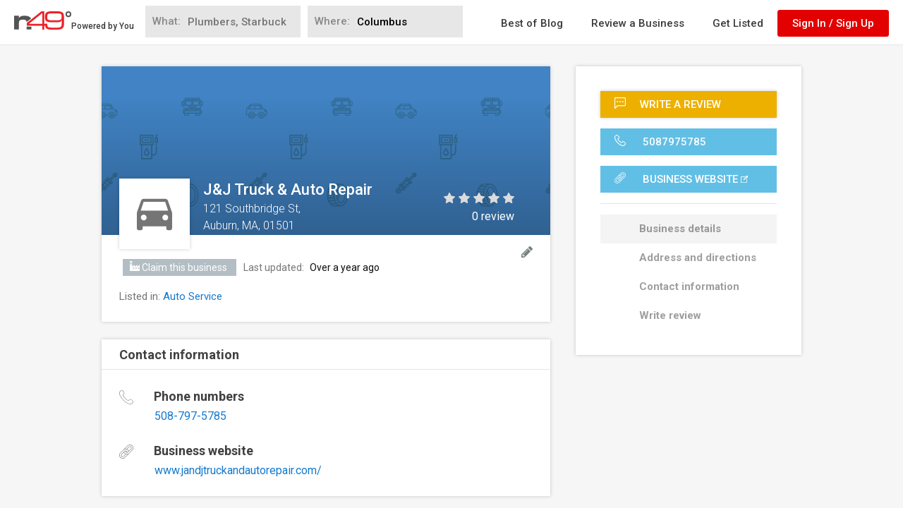

--- FILE ---
content_type: text/html; charset=utf-8
request_url: https://www.n49.com/biz/2422772/jj-truck-auto-repair-ma-auburn-121-southbridge-st/
body_size: 94615
content:
<!DOCTYPE html>
<html>
<head profile="http://a9.com/-/spec/opensearch/1.1/">
  <script>
  Function.prototype.bind = Function.prototype.bind || function(to){
  // Make an array of our arguments, starting from second argument
    var	partial	= Array.prototype.splice.call(arguments, 1);
      // We'll need the original function.
    var fn	= this;
    var bound = function (){
      // Join the already applied arguments to the now called ones (after converting to an array again).
      var args = partial.concat(Array.prototype.splice.call(arguments, 0));
      // If not being called as a constructor
      if (!(this instanceof bound)){
        // return the result of the function called bound to target and partially applied.
        return fn.apply(to, args);
      }
      // If being called as a constructor, apply the function bound to self.
      fn.apply(this, args);
    }
    // Attach the prototype of the function to our newly created function.
    bound.prototype = fn.prototype;
    return bound;
  };

  Array.prototype.find = Array.prototype.find || function(fn) {
    var found = null;
    for(var i = 0; i < this.length; i++) {
      found = fn(this[i], i);
      if(found) return this[i];
    }
    return null;
  }
</script>

  <script>
    var n49Icons = {"AD_icon.svg":"<svg viewBox=\"0 0 40 20\" class='AD_icon'><rect class=\"st0\" width=\"40\" height=\"20\"/>\r\n\t<g>\r\n\t\t<path class=\"st1\" d=\"M17.1,13.2h-4l-0.8,2.5H10L14,4.3h2.3l3.9,11.4h-2.3L17.1,13.2z M13.7,11.4h2.9L15.1,7h0L13.7,11.4z\"/>\r\n\t\t<path class=\"st1\" d=\"M21.3,15.7V4.3h3.9c1.4,0,2.5,0.4,3.4,1.3c0.9,0.9,1.4,2,1.4,3.4v1.9c0,1.4-0.5,2.5-1.4,3.4s-2,1.3-3.4,1.3\r\n\t\t\tH21.3z M23.5,6.1v7.9H25c0.8,0,1.5-0.3,1.9-0.8c0.5-0.6,0.7-1.3,0.7-2.2V9c0-0.9-0.2-1.6-0.7-2.1c-0.5-0.6-1.1-0.8-1.9-0.8H23.5z\"\r\n\t\t\t/></svg>","About_business.svg":"<svg viewBox=\"0 0 40 36\" class='About_business'><path class=\"st0\" d=\"M39.2,19.2c-1.5,1.4-3.4,2.2-5.5,2.2H23v2.1c0,0.9-0.7,1.6-1.6,1.6h-2.8c-0.9,0-1.6-0.7-1.6-1.6v-2.1H6.2\r\n\t\t\t\tc-2.1,0-4-0.8-5.5-2.2c-0.3-0.3-0.5-0.6-0.8-0.8v14.7c0,1.5,1.2,2.7,2.7,2.7h34.6c1.5,0,2.7-1.2,2.7-2.7V18.4\r\n\t\t\t\tC39.8,18.7,39.5,18.9,39.2,19.2z\"/>\r\n\t\t\t<path class=\"st0\" d=\"M37.3,5.6H2.7C1.2,5.6,0,6.9,0,8.4v6.9c0.3,1.1,0.8,2.1,1.7,3C2.9,19.4,4.5,20,6.2,20H17v-2.1\r\n\t\t\t\tc0-0.9,0.7-1.6,1.6-1.6h2.8c0.9,0,1.6,0.7,1.6,1.6V20h10.8c1.7,0,3.3-0.6,4.5-1.8c0.9-0.8,1.4-1.8,1.7-3V8.4\r\n\t\t\t\tC40,6.9,38.8,5.6,37.3,5.6z\"/>\r\n\t\t\t<path class=\"st0\" d=\"M15.3,2.9c0-0.1,0-0.2,0.1-0.3c0.1-0.1,0.2-0.1,0.3-0.1h8.7c0.1,0,0.2,0,0.3,0.1c0.1,0.1,0.1,0.2,0.1,0.3\r\n\t\t\t\tv1.4h2.3V2.9c0-0.7-0.3-1.4-0.8-1.9c-0.5-0.5-1.2-0.8-1.9-0.8h-8.7c-0.7,0-1.4,0.3-1.9,0.8c-0.5,0.5-0.8,1.2-0.8,1.9v1.4h2.3V2.9\r\n\t\t\t\tz\"/>\r\n\t\t\t<path class=\"st0\" d=\"M21.4,23.8c0.1,0,0.3-0.1,0.3-0.3v-2.1V20v-2.1c0-0.1-0.1-0.3-0.3-0.3h-2.8c-0.1,0-0.3,0.1-0.3,0.3V20v1.4\r\n\t\t\t\tv2.1c0,0.1,0.1,0.3,0.3,0.3H21.4z\"/></svg>","Address.svg":"<svg viewBox=\"0 0 27 40\" class='Address'><path class=\"st0\" d=\"M13.5,0C6.1,0,0.2,6,0.2,13.3c0,7.1,12.1,25.5,12.6,26.3c0.2,0.2,0.4,0.4,0.7,0.4c0.3,0,0.5-0.1,0.7-0.4\r\n\t\tc0.5-0.8,12.6-19.2,12.6-26.3C26.8,6,20.9,0,13.5,0z M13.5,19.2c-3.2,0-5.8-2.6-5.8-5.8s2.6-5.8,5.8-5.8s5.8,2.6,5.8,5.8\r\n\t\tS16.7,19.2,13.5,19.2z\"/></svg>","Bios.svg":"<svg viewBox=\"0 0 40 21\" class='Bios'><path class=\"st0\" d=\"M27.4,12.9c0.5,0.2,0.9,0.4,1.4,0.6c0.2,0.1,0.3,0.2,0.4,0.5c0.1,0.5,0,1-0.1,1.6c-0.1,0.4-0.3,0.5-0.7,0.6\r\n\t\t\t\tc-0.1,0-0.2,0.1-0.3,0.2c-0.1,0.1-0.2,0.1-0.2,0.2c1,0.4,1.9,0.9,2.9,1.4c0.5,0.2,0.9,0.5,1.2,0.9l0.3,0.3v1.6c2.6,0,5.2,0,7.7,0\r\n\t\t\t\tc-0.2-1.5-1.1-2.3-2.5-2.8c-0.9-0.3-1.7-0.7-2.6-1.1c-0.2-0.1-0.4-0.4-0.6-0.5c-0.1-0.1-0.2-0.1-0.3-0.2\r\n\t\t\t\tc-0.4-0.1-0.6-0.2-0.7-0.6c-0.1-0.5-0.2-1-0.1-1.6c0-0.2,0.1-0.4,0.4-0.5c0.5-0.2,0.9-0.4,1.4-0.6c0.3-0.1,0.4-0.3,0.2-0.6\r\n\t\t\t\tc-0.4-1.1-0.7-2.3-0.8-3.5c-0.1-0.8,0-1.5-0.2-2.3h0c0-0.1,0-0.1,0-0.2c-0.3-1.3-1.8-2-2.9-2.1c0,0,0,0,0,0c-0.1,0-0.2,0-0.3,0\r\n\t\t\t\tc-0.5,0.1-0.9,0.4-1.4,0.5c-0.6,0.2-1,0.8-1.2,1.4c-0.3,0.9-0.3,1.8-0.3,2.7c-0.1,1.2-0.4,2.4-0.8,3.5C27,12.6,27,12.7,27.4,12.9\r\n\t\t\t\tz\"/>\r\n\t\t\t<path class=\"st0\" d=\"M8.3,19.1l0.4-0.3c0.3-0.3,0.7-0.6,1.2-0.9l0.4-0.2c0.5-0.3,1-0.6,1.6-0.8c0.3-0.1,0.6-0.3,0.9-0.4\r\n\t\t\t\tc-0.1-0.2-0.1-0.3-0.2-0.5c-0.1-0.2-0.1-0.4-0.4-0.5c-0.1,0-0.2-0.1-0.2-0.2c-0.1-0.4-0.1-0.8-0.1-1.3c0-0.1,0-0.2,0.1-0.3\r\n\t\t\t\tc0.4-0.4,0.6-0.9,0.7-1.4c0-0.3,0.2-0.5,0.3-0.8c0.1-0.4,0.2-0.7,0.3-1.1c0-0.1,0-0.3,0-0.4c0-0.2,0-0.3-0.2-0.4\r\n\t\t\t\tc-0.1,0-0.1-0.2-0.1-0.3c0-0.6,0-1.2,0-1.7c0-0.4,0-0.7,0-1.1c-0.1-0.7-0.5-1.2-1-1.6c-0.7-0.6-1.6-1.2-2.5-1.1c0,0,0,0-0.1,0\r\n\t\t\t\tc0,0,0,0-0.1,0C8.2,3.8,7.4,4.4,6.6,5c-0.5,0.4-0.9,0.9-1,1.6c0,0.4,0,0.7,0,1.1c0,0.6,0,1.2,0,1.7c0,0.1-0.1,0.3-0.1,0.3\r\n\t\t\t\tc-0.2,0.1-0.2,0.2-0.2,0.4c0,0.1,0,0.3,0,0.4c0.1,0.4,0.2,0.7,0.3,1.1c0.1,0.3,0.2,0.5,0.3,0.8c0.1,0.5,0.3,1,0.7,1.4\r\n\t\t\t\tc0.1,0.1,0.1,0.2,0.1,0.3c0,0.4-0.1,0.8-0.1,1.3c0,0.1-0.1,0.2-0.2,0.2C6.1,15.6,6,15.8,6,16c-0.1,0.3-0.2,0.6-0.3,0.8\r\n\t\t\t\tc0,0.1-0.1,0.2-0.2,0.2c-0.5,0.2-1,0.4-1.5,0.6c-0.5,0.2-1.1,0.4-1.6,0.7c-0.5,0.3-1.1,0.5-1.6,0.8c-0.3,0.2-0.6,0.3-0.8,0.6v0.9\r\n\t\t\t\tc2.8,0,5.5,0,8.3,0L8.3,19.1L8.3,19.1L8.3,19.1L8.3,19.1z\"/>\r\n\t\t</g>\r\n\t\t<path class=\"st0\" d=\"M30.2,18.9c-1.8-0.9-3.7-1.7-5.6-2.4c-0.1-0.1-0.3-0.2-0.4-0.3c-0.2-0.3-0.3-0.7-0.4-1.1\r\n\t\t\tc-0.1-0.2-0.1-0.4-0.4-0.6c-0.1,0-0.1-0.2-0.1-0.2c0-0.8-0.2-1.7,0.4-2.4c0,0,0-0.1,0-0.1c0.3-0.7,0.4-1.6,0.9-2.2c0,0,0,0,0-0.1\r\n\t\t\tc0.1-0.5,0.1-1,0.2-1.6c0-0.1-0.1-0.2-0.1-0.2c-0.3-0.1-0.2-0.3-0.2-0.5c0-1,0-2,0-3c0-0.6-0.2-1.1-0.6-1.5\r\n\t\t\tc-0.5-0.5-1-0.9-1.5-1.3c-0.3-0.2-0.3-0.4,0-0.6c0.1-0.1,0.2-0.2,0.4-0.3c0,0-0.1-0.1-0.1-0.1c-0.2,0-0.3,0-0.5,0\r\n\t\t\tc-0.6,0.1-1.2,0.2-1.7,0.3c-1.1,0.3-2.1,0.6-3,1.3c-0.6,0.5-1.1,1.1-1.1,1.9c0,0.4,0,0.9,0,1.3c0,0.7,0,1.4,0,2.1\r\n\t\t\tc0,0.1-0.1,0.3-0.1,0.3c-0.3,0.1-0.3,0.3-0.3,0.5c0,0.2,0,0.3,0,0.5c0.1,0.4,0.2,0.9,0.3,1.3c0.1,0.3,0.3,0.6,0.3,0.9\r\n\t\t\tc0.1,0.6,0.3,1.2,0.8,1.7c0.1,0.1,0.1,0.2,0.1,0.3c0,0.5-0.1,1-0.2,1.5c0,0.1-0.1,0.2-0.2,0.3c-0.3,0.1-0.4,0.3-0.5,0.6\r\n\t\t\tc-0.1,0.3-0.2,0.7-0.3,1c0,0.1-0.1,0.2-0.2,0.3c-0.6,0.3-1.2,0.5-1.8,0.7c-0.6,0.3-1.3,0.5-1.9,0.8c-0.6,0.3-1.3,0.6-1.9,1\r\n\t\t\tc-0.4,0.2-0.7,0.4-1,0.7v1.1c7.2,0,14.5,0,21.7,0v-1.1C30.8,19.3,30.5,19.1,30.2,18.9z\"/></svg>","Building.svg":"<svg viewBox=\"0 0 25 40\" class='Building'><path class=\"st0\" d=\"M0,0v40h10v-7.5h5V40h10V0H0z M7.5,30h-5v-5h5V30z M7.5,22.5h-5v-5h5V22.5z M7.5,15h-5v-5h5V15z M7.5,7.5h-5v-5\r\n\th5V7.5z M15,30h-5v-5h5V30z M15,22.5h-5v-5h5V22.5z M15,15h-5v-5h5V15z M15,7.5h-5v-5h5V7.5z M22.5,30h-5v-5h5V30z M22.5,22.5h-5v-5\r\n\th5V22.5z M22.5,15h-5v-5h5V15z M22.5,7.5h-5v-5h5V7.5z\"/></svg>","Business_claimed.svg":"<svg viewBox=\"0 0 40 40\" class='Business_claimed'><path class=\"st0\" d=\"M20,0C9,0,0,9,0,20s9,20,20,20s20-9,20-20S31,0,20,0z M16,30L6,20l2.8-2.8l7.2,7.2L31.2,9.2L34,12L16,30z\"/></svg>","Business_hours.svg":"<svg viewBox=\"0 0 40 40\" class='Business_hours'><path class=\"st0\" d=\"M20,40C9,40,0,31,0,20C0,9,9,0,20,0c11,0,20,9,20,20C40,31,31,40,20,40z M20,1.2C9.6,1.2,1.2,9.6,1.2,20\r\n\t\t\tc0,10.4,8.4,18.8,18.8,18.8c10.4,0,18.8-8.4,18.8-18.8C38.8,9.6,30.4,1.2,20,1.2z\"/>\r\n\t</g>\r\n\t<path class=\"st0\" d=\"M25.8,27.6c-0.2,0-0.3-0.1-0.5-0.2l-5.8-7c-0.1-0.1-0.1-0.2-0.1-0.4V8.3c0-0.3,0.3-0.6,0.6-0.6\r\n\t\tc0.3,0,0.6,0.3,0.6,0.6v11.5l5.7,6.9c0.2,0.3,0.2,0.6-0.1,0.9C26.1,27.6,26,27.6,25.8,27.6z\"/></svg>","Business_icon.svg":"<svg viewBox=\"0 0 40 40\" class='Business_icon'><rect y=\"7.5\" class=\"st0\" width=\"10\" height=\"2.5\"/>\r\n\t<rect class=\"st0\" width=\"10\" height=\"5\"/>\r\n\t<path class=\"st0\" d=\"M30,22.5V15l-10,7.5V15l-10,7.5v-10H0V40h10h30V15L30,22.5z M17.5,32.5h-5V30h5V32.5z M17.5,27.5h-5V25h5V27.5\r\n\t\tz M27.5,32.5h-5V30h5V32.5z M27.5,27.5h-5V25h5V27.5z M37.5,32.5h-5V30h5V32.5z M37.5,27.5h-5V25h5V27.5z\"/></svg>","Business_website.svg":"<svg viewBox=\"0 0 40 40\" class='Business_website'><path class=\"st0\" d=\"M35,40V12.5L32.5,15v22.5h-30v-30H25L27.5,5H0v35H35z\"/>\r\n\t<path class=\"st0\" d=\"M40,0H27.5L32,4.5l-17,17l3.5,3.5l17-17l4.5,4.5V0z\"/></svg>","Directions.svg":"<svg viewBox=\"0 0 40 37\" class='Directions'><polygon class=\"st0\" points=\"24.7,0 20.7,4 29.1,12.4 0,12.4 0,36.9 5.7,36.9 5.7,18 29.2,18 20.7,26.5 24.7,30.5 40,15.3 \"/></svg>","Edit_business.svg":"<svg viewBox=\"0 0 40 40\" class='Edit_business'><path class=\"st0\" d=\"M32.9,18L11,40H0V29l22-22L32.9,18z M12,34.2L5.8,28l-2.4,2.4v2.8h3.4v3.4h2.8L12,34.2z M22.8,11.5\r\n\tc-0.2,0-0.3,0.1-0.4,0.2L8.1,26c-0.1,0.1-0.2,0.3-0.2,0.4c0,0.3,0.2,0.6,0.6,0.6c0.2,0,0.3-0.1,0.4-0.2l14.3-14.3\r\n\tc0.1-0.1,0.2-0.3,0.2-0.5C23.4,11.8,23.2,11.5,22.8,11.5z M39,12l-4.4,4.4l-11-11L28,1c0.6-0.6,1.5-1,2.4-1s1.8,0.4,2.4,1L39,7.2\r\n\tc0.6,0.6,1,1.5,1,2.4C40,10.5,39.6,11.4,39,12z\"/></svg>","Envelope.svg":"<svg viewBox=\"0 0 40 32\" class='Envelope'><path class=\"st0\" d=\"M36.2,10c-3.5,2.4-7,4.8-10.4,7.3c-1.5,1-3.9,3.1-5.7,3.1h0h0c-1.8,0-4.3-2.1-5.7-3.1c-3.5-2.4-7-4.8-10.4-7.3\r\n\t\tC2.3,8.9,0,6.4,0,4.3c0-2.2,1.2-4.1,3.6-4.1h32.9c1.9,0,3.6,1.6,3.6,3.6C40,6.4,38.1,8.6,36.2,10z M40,28.1c0,2-1.6,3.6-3.6,3.6\r\n\t\tH3.6c-2,0-3.6-1.6-3.6-3.6V10.4c0.7,0.7,1.4,1.4,2.3,1.9c3.7,2.5,7.5,5,11.1,7.7c1.9,1.4,4.2,3.1,6.6,3.1h0h0\r\n\t\tc2.4,0,4.8-1.7,6.6-3.1c3.6-2.6,7.4-5.2,11.1-7.7c0.8-0.6,1.6-1.2,2.2-1.9V28.1z\"/></svg>","Events.svg":"<svg viewBox=\"0 0 38 40\" class='Events'><path class=\"st0\" d=\"M12.8,15h5v5h-5V15z M20.3,15h5v5h-5V15z M27.8,15h5v5h-5V15z M5.3,30h5v5h-5V30z M12.8,30h5v5h-5V30z\r\n\t\t M20.3,30h5v5h-5V30z M12.8,22.5h5v5h-5V22.5z M20.3,22.5h5v5h-5V22.5z M27.8,22.5h5v5h-5V22.5z M5.3,22.5h5v5h-5V22.5z M32.8,0\r\n\t\tv2.5h-5V0H10.3v2.5h-5V0h-5v40h37.5V0H32.8z M35.3,37.5H2.8V10h32.5V37.5z\"/></svg>","Facebook.svg":"<svg viewBox=\"0 0 40 40\" class='Facebook'><path class=\"st0\" d=\"M20,0C9,0,0,9,0,20s9,20,20,20c11,0,20-9,20-20S31,0,20,0z M26.3,11.5h-2.2c-1.7,0-2.1,0.8-2.1,2v2.7h4.1\r\n\tl-0.6,4.2H22v10.7h-4.3V20.4h-3.6v-4.2h3.6v-3.1c0-3.6,2.2-5.5,5.4-5.5c1.5,0,2.8,0.1,3.2,0.2V11.5z\"/></svg>","Facebook_squared.svg":"<svg viewBox=\"0 0 40 40\" class='Facebook_squared'><path class=\"st0\" d=\"M0,0v40h21.3V24.5h-5.2v-6.3h5.2v-5.3c0-3.9,3.1-7,7-7h5.4v5.7h-3.9c-1.2,0-2.2,1-2.2,2.2v4.4h6l-0.8,6.3h-5.2\r\n\tV40H40V0H0z\"/></svg>","Fax.svg":"<svg viewBox=\"0 0 60 60\" class='Fax'><path class=\"st0\" d=\"M50,32c2.8,0,5-2.2,5-5s-2.2-5-5-5s-5,2.2-5,5S47.2,32,50,32z M50,24c1.7,0,3,1.3,3,3s-1.3,3-3,3s-3-1.3-3-3\r\n\t\tS48.3,24,50,24z\"/>\r\n\t<path class=\"st0\" d=\"M18,9h18c0.6,0,1-0.4,1-1s-0.4-1-1-1H18c-0.6,0-1,0.4-1,1S17.4,9,18,9z\"/>\r\n\t<path class=\"st0\" d=\"M42,12H18c-0.6,0-1,0.4-1,1s0.4,1,1,1h24c0.6,0,1-0.4,1-1S42.6,12,42,12z\"/>\r\n\t<path class=\"st0\" d=\"M42,43H18c-0.6,0-1,0.4-1,1s0.4,1,1,1h24c0.6,0,1-0.4,1-1S42.6,43,42,43z\"/>\r\n\t<path class=\"st0\" d=\"M42,48H18c-0.6,0-1,0.4-1,1s0.4,1,1,1h24c0.6,0,1-0.4,1-1S42.6,48,42,48z\"/>\r\n\t<path class=\"st0\" d=\"M51,17V0H9v17H0v34h6v3h3v6h42v-6h3v-3h6V17H51z M11,2h38v15H11V2z M9,19h42h7v16H2V19H9z M8,52v-2v-1v-4\r\n\t\tc0-0.6-0.4-1-1-1s-1,0.4-1,1v4H2V37h7v15H8z M49,58H11v-4V37h38v17V58z M54,49v-4c0-0.6-0.4-1-1-1s-1,0.4-1,1v4v1v2h-1V37h7v12H54z\r\n\t\t\"/>\r\n\t<path class=\"st0\" d=\"M6,24h3c0.6,0,1-0.4,1-1s-0.4-1-1-1H6c-0.6,0-1,0.4-1,1S5.4,24,6,24z\"/>\r\n\t<path class=\"st0\" d=\"M6,28h3c0.6,0,1-0.4,1-1s-0.4-1-1-1H6c-0.6,0-1,0.4-1,1S5.4,28,6,28z\"/>\r\n\t<path class=\"st0\" d=\"M6,32h3c0.6,0,1-0.4,1-1s-0.4-1-1-1H6c-0.6,0-1,0.4-1,1S5.4,32,6,32z\"/>\r\n\t<path class=\"st0\" d=\"M13,24h3c0.6,0,1-0.4,1-1s-0.4-1-1-1h-3c-0.6,0-1,0.4-1,1S12.4,24,13,24z\"/>\r\n\t<path class=\"st0\" d=\"M13,28h3c0.6,0,1-0.4,1-1s-0.4-1-1-1h-3c-0.6,0-1,0.4-1,1S12.4,28,13,28z\"/>\r\n\t<path class=\"st0\" d=\"M13,32h3c0.6,0,1-0.4,1-1s-0.4-1-1-1h-3c-0.6,0-1,0.4-1,1S12.4,32,13,32z\"/>\r\n\t<path class=\"st0\" d=\"M20,24h3c0.6,0,1-0.4,1-1s-0.4-1-1-1h-3c-0.6,0-1,0.4-1,1S19.4,24,20,24z\"/>\r\n\t<path class=\"st0\" d=\"M20,28h3c0.6,0,1-0.4,1-1s-0.4-1-1-1h-3c-0.6,0-1,0.4-1,1S19.4,28,20,28z\"/>\r\n\t<path class=\"st0\" d=\"M20,32h3c0.6,0,1-0.4,1-1s-0.4-1-1-1h-3c-0.6,0-1,0.4-1,1S19.4,32,20,32z\"/></svg>","Fullscreen.svg":"<svg viewBox=\"0 0 40 40\" class='Fullscreen'><path class=\"st0\" d=\"M5.7,25.7H0V40h14.3v-5.7H5.7V25.7z M0,14.3h5.7V5.7h8.6V0H0V14.3z M34.3,34.3h-8.6V40H40V25.7h-5.7V34.3z\r\n\t M25.7,0v5.7h8.6v8.6H40V0H25.7z\"/></svg>","HQ_video.svg":"<svg viewBox=\"0 0 40 25.7\" class='HQ_video'><path class=\"st0\" d=\"M17.7,22.1h-4.4v-9.1H4.4v9.1H0V0.3h4.4v9.4h8.9V0.3h4.4V22.1z\"/>\r\n\t\t<path class=\"st0\" d=\"M38.9,13.2c0,1.3-0.2,2.5-0.6,3.7c-0.4,1.1-1,2.1-1.8,2.9l3.6,3.5l-2.9,2.3l-3.9-3.8\r\n\t\t\tc-0.5,0.2-1.1,0.3-1.7,0.4c-0.6,0.1-1.2,0.2-1.8,0.2c-2.7,0-4.9-0.9-6.6-2.6c-1.7-1.7-2.5-4-2.5-6.6V9.3c0-2.7,0.8-4.9,2.5-6.6\r\n\t\t\tS27,0,29.7,0c2.7,0,4.9,0.9,6.6,2.6c1.7,1.8,2.5,4,2.5,6.6V13.2z M34.5,9.2c0-1.7-0.4-3.1-1.3-4.2c-0.8-1.1-2-1.6-3.5-1.6\r\n\t\t\tS27.1,4,26.2,5C25.4,6.1,25,7.5,25,9.2v4c0,1.7,0.4,3.1,1.2,4.2c0.8,1.1,2,1.6,3.5,1.6c1.5,0,2.7-0.5,3.5-1.6\r\n\t\t\tc0.8-1.1,1.3-2.5,1.3-4.2V9.2z\"/></svg>","Images_and_videos.svg":"<svg viewBox=\"0 0 40 32\" class='Images_and_videos'><path class=\"st0\" d=\"M20,12c-3.3,0-6,2.7-6,6c0,3.3,2.7,6,6,6c3.3,0,6-2.7,6-6C26,14.7,23.3,12,20,12z M36,6h-4.8\r\n\t\t\tc-0.7,0-1.4-0.5-1.6-1.1l-1.2-3.7C28.2,0.5,27.5,0,26.8,0H13.2c-0.7,0-1.4,0.5-1.6,1.1l-1.2,3.7C10.2,5.5,9.5,6,8.8,6H4\r\n\t\t\tc-2.2,0-4,1.8-4,4v18c0,2.2,1.8,4,4,4h32c2.2,0,4-1.8,4-4V10C40,7.8,38.2,6,36,6z M20,28c-5.5,0-10-4.5-10-10c0-5.5,4.5-10,10-10\r\n\t\t\tc5.5,0,10,4.5,10,10C30,23.5,25.5,28,20,28z M34.6,12.8c-0.8,0-1.4-0.6-1.4-1.4c0-0.8,0.6-1.4,1.4-1.4c0.8,0,1.4,0.6,1.4,1.4\r\n\t\t\tC36,12.2,35.4,12.8,34.6,12.8z\"/></svg>","Latest_activities.svg":"<svg viewBox=\"0 0 23.7 41\" class='Latest_activities'><path class=\"st0\" d=\"M23.6,14L23.6,14c-0.2-0.4-0.6-0.7-1-0.7h-7l7.3-11.6c0.2-0.4,0.2-0.8,0-1.2c-0.2-0.4-0.6-0.6-1-0.6H11.2\r\n\tc-0.4,0-0.8,0.2-1,0.6l-10,19.9c-0.2,0.4-0.2,0.9,0,1.2c0.2,0.3,0.6,0.6,1,0.6h6.1L0.2,39.4c-0.2,0.5-0.1,1.1,0.4,1.4\r\n\tC0.7,41,1,41,1.2,41c0.3,0,0.7-0.1,0.9-0.4l21.4-25.4C23.7,14.9,23.8,14.4,23.6,14z M10.1,21.5c0.2-0.5,0-0.8-0.2-1.1\r\n\tC9.8,20.3,9.5,20,9.1,20h-6l8.8-17.7h7.8l-7.4,11.6c-0.2,0.4-0.2,0.9,0,1.2c0.2,0.4,0.6,0.6,1,0.6h6.7L5.2,33.2L10.1,21.5z\"/></svg>","Left_arrow.svg":"<svg viewBox=\"0 0 23.3 40\" class='Left_arrow'><path class=\"st0\" d=\"M20,0c0.3,0,0.7,0.2,0.9,0.4l2,2c0.2,0.2,0.4,0.6,0.4,0.9S23.2,4,22.9,4.2L7.2,20l15.8,15.8\r\n\t\t\tc0.2,0.2,0.4,0.6,0.4,0.9c0,0.4-0.2,0.7-0.4,0.9l-2,2C20.7,39.8,20.3,40,20,40s-0.7-0.2-0.9-0.4L0.4,20.9C0.2,20.7,0,20.3,0,20\r\n\t\t\ts0.2-0.7,0.4-0.9L19.1,0.4C19.3,0.2,19.7,0,20,0z\"/></svg>","Log_in_as.svg":"<svg viewBox=\"0 0 40 38.8\" class='Log_in_as'><path class=\"st0\" d=\"M37.4,29.2L31,26c-0.4-0.2-0.7-0.6-0.7-1.1v-2.1c0.1-0.2,0.3-0.3,0.4-0.5c0.8-1.2,1.5-2.4,2-3.8\r\n\tc1-0.6,1.6-1.6,1.6-2.8v-2.7c0-0.7-0.2-1.4-0.7-1.9l0-3.3c0-0.4,0.2-2.8-1.5-4.7c-1.5-1.7-3.8-2.5-7-2.5c-3.2,0-5.5,0.8-7,2.5\r\n\tC17.4,4,17,5,16.8,5.9c-1.1-0.4-2.3-0.7-3.6-0.7c-7.4,0-7.8,6.4-7.8,6.5v2.9c-0.4,0.5-0.7,1.1-0.7,1.7v2.3c0,0.8,0.3,1.6,0.9,2.1\r\n\tc0.6,1.9,1.8,3.4,2.4,4.1v1.6c0,0.3-0.2,0.7-0.5,0.9L3,30.1c-1.9,1-3,3-3,5.1v3h41V35C41,32.5,39.6,30.3,37.4,29.2z M18,19.3\r\n\tC18,19.3,18,19.3,18,19.3L18,19.3L18,19.3z M17.7,18.6C17.7,18.6,17.7,18.6,17.7,18.6L17.7,18.6L17.7,18.6z M9.3,34.9v1h-7v-0.7\r\n\tc0-1.3,0.7-2.4,1.9-3.1l4.4-2.8c1-0.6,1.7-1.7,1.7-2.9v-2.6l-0.4-0.3c0,0-1.7-1.6-2.2-3.7l-0.1-0.5l-0.4-0.3C7.1,19,7,18.8,7,18.6\r\n\tv-2.3c0,0,0.1-0.2,0.3-0.4l0.4-0.3l0-3.8c0-0.2,0.3-4.2,5.5-4.2c1.4,0,2.6,0.3,3.5,0.9v2.7c-0.4,0.6-0.7,1.2-0.7,1.9v2.7\r\n\tc0,0.2,0,0.5,0.1,0.7c0,0.1,0,0.1,0.1,0.2l0,0.1c0,0.1,0.1,0.2,0.1,0.3c0.2,0.4,0.4,0.7,0.7,1c0,0.1,0.1,0.2,0.1,0.4l0.2,0.5\r\n\tc0,0.1,0.1,0.2,0.1,0.4l0.1,0.2c0.1,0.1,0.1,0.3,0.2,0.5l0.1,0.3c0.1,0.1,0.1,0.3,0.2,0.5l0.1,0.2c0.1,0.1,0.1,0.3,0.2,0.4l0.1,0.1\r\n\tc0.1,0.2,0.2,0.3,0.3,0.5l0.1,0.1c0.2,0.3,0.3,0.5,0.5,0.7l0,0v2.1c0,0.5-0.3,0.9-0.7,1.1L17,26.8l-0.5,0l-0.2,0.4l-3.6,2\r\n\tC10.6,30.3,9.3,32.5,9.3,34.9z M19.3,21.8L19.3,21.8C19.3,21.8,19.3,21.8,19.3,21.8L19.3,21.8z M38.7,35.9h-27v-1\r\n\tc0-1.5,0.8-2.9,2.2-3.7l5.9-3.2c1.2-0.6,1.9-1.8,1.9-3.2V22l-0.5-0.6c-0.1-0.1-0.2-0.3-0.4-0.5c-0.1-0.1-0.1-0.2-0.2-0.3\r\n\tc-0.1-0.2-0.3-0.5-0.5-0.8c-0.1-0.2-0.2-0.3-0.3-0.6l-0.1-0.3l-0.1-0.1l-0.1-0.2c-0.1-0.2-0.1-0.4-0.2-0.5l0-0.2\r\n\tc-0.1-0.2-0.1-0.4-0.2-0.6l-0.1-0.5l-0.4-0.3c-0.2-0.2-0.4-0.4-0.4-0.7v-2.7c0-0.2,0.1-0.4,0.3-0.6l0.4-0.3V7.7l0-0.5l0,0\r\n\tc0-0.5,0.1-1.7,1-2.6c1-1.1,2.8-1.7,5.2-1.7c2.5,0,4.2,0.6,5.2,1.7c1.1,1.3,1,2.9,1,3l0,4.5l0.4,0.3c0.2,0.2,0.3,0.4,0.3,0.6v2.7\r\n\tc0,0.4-0.2,0.7-0.6,0.8l-0.6,0.2l-0.2,0.6c-0.4,1.3-1,2.6-1.8,3.7c-0.2,0.3-0.4,0.5-0.5,0.7L28,21.9v2.9c0,1.4,0.8,2.6,2,3.2\r\n\tl6.4,3.2c1.4,0.7,2.3,2.1,2.3,3.7V35.9z\"/></svg>","Logout.svg":"<svg viewBox=\"0 0 40 40\" class='Logout'><path class=\"st0\" d=\"M18.7,37.5H2.5v-35h16.2c0.7,0,1.2-0.6,1.2-1.2S19.4,0,18.7,0H1.2C0.6,0,0,0.6,0,1.2v37.5\r\n\t\t\tC0,39.4,0.6,40,1.2,40h17.5c0.7,0,1.2-0.6,1.2-1.2C20,38.1,19.4,37.5,18.7,37.5z\"/>\r\n\t\t<path class=\"st0\" d=\"M39.6,19.1L31,10.4c-0.5-0.5-1.3-0.5-1.8,0c-0.5,0.5-0.5,1.3,0,1.8l6.5,6.6H10c-0.7,0-1.2,0.6-1.2,1.3\r\n\t\t\ts0.6,1.3,1.2,1.3h25.7l-6.5,6.6c-0.5,0.5-0.5,1.3,0,1.8c0.5,0.5,1.3,0.5,1.8,0l8.6-8.7C40.1,20.4,40.1,19.6,39.6,19.1z\"/></svg>","Menu.svg":"<svg viewBox=\"0 0 25 40\" class='Menu'><path class=\"st0\" d=\"M10,0.8V10H8.4V0.8c0-0.2-0.1-0.4-0.2-0.6C8,0.1,7.8,0,7.5,0S7.1,0.1,6.9,0.2C6.7,0.4,6.7,0.6,6.7,0.8V10H5\r\n\t\t\tV0.8c0-0.3-0.1-0.6-0.4-0.7S4.1,0,3.8,0.1S3.3,0.5,3.3,0.8V10H1.7V0.9c0-0.4-0.1-0.6-0.4-0.8S0.7,0,0.4,0.1S0,0.5,0,0.8v12\r\n\t\t\tc0,0.9,0.3,1.6,1,2.1c0.7,0.5,1.4,0.8,2.3,0.8v21.7c0,1,0.4,1.8,1.3,2.2s1.7,0.4,2.5,0s1.3-1.2,1.3-2.2V15.8\r\n\t\t\tc0.8,0,1.6-0.3,2.3-0.9s1.1-1.2,1.1-1.8V0.8c0-0.3-0.1-0.6-0.4-0.7s-0.6-0.1-0.9,0C10.1,0.3,10,0.5,10,0.8z\"/>\r\n\t\t<path class=\"st0\" d=\"M17.5,3.3v20.8h1.7v13.3c0,1,0.5,1.8,1.5,2.2c1,0.4,2,0.4,2.9,0s1.5-1.2,1.5-2.2V3.3c0-1.3-0.6-2.2-1.9-2.8\r\n\t\t\tc-1.2-0.5-2.5-0.5-3.8,0C18.1,1.1,17.5,2,17.5,3.3z\"/></svg>","My_businesses.svg":"<svg viewBox=\"0 0 40 35.4\" class='My_businesses'><path class=\"st0\" d=\"M28.4,19.2H23c-1.5,0-2.7,1.2-2.7,2.7v4.2c0,1.5,1.2,2.7,2.7,2.7h5.4c1.5,0,2.7-1.2,2.7-2.7v-4.2\r\n\t\tC31.1,20.5,29.9,19.2,28.4,19.2z M29.2,26.1c0,0.4-0.3,0.7-0.7,0.7H23c-0.4,0-0.7-0.3-0.7-0.7v-4.2c0-0.4,0.3-0.7,0.7-0.7h5.4\r\n\t\tc0.4,0,0.7,0.3,0.7,0.7V26.1z\"/>\r\n\t<path class=\"st0\" d=\"M40,11.7c0-0.2,0-0.3-0.1-0.5l-6-10.5c-0.2-0.3-0.5-0.5-0.9-0.5H6.9c-0.4,0-0.7,0.2-0.9,0.5L0.1,11.2\r\n\t\tC0,11.3,0,11.5,0,11.7C0,14,1.4,16,3.4,16.9v17.3c0,0.5,0.4,1,1,1h5.4c0,0,0,0,0,0h7.6c0,0,0,0,0,0h18.1c0.5,0,1-0.4,1-1V17\r\n\t\tc0,0,0-0.1,0-0.1C38.6,16,40,14,40,11.7z M7.5,2.2h25l4.7,8.2H2.9L7.5,2.2z M28.5,12.3c-0.3,1.8-1.9,3.1-3.7,3.1\r\n\t\tc-1.9,0-3.4-1.3-3.7-3.1H28.5z M19,12.3c-0.3,1.8-1.9,3.1-3.7,3.1s-3.4-1.3-3.7-3.1H19z M2,12.3h7.4c-0.3,1.8-1.9,3.1-3.7,3.1\r\n\t\tC3.9,15.4,2.3,14.1,2,12.3z M16.5,33.2h-5.6V22.6c0-0.8,0.6-1.4,1.4-1.4h2.9c0.8,0,1.4,0.6,1.4,1.4L16.5,33.2L16.5,33.2z\r\n\t\t M34.6,33.2H18.4V22.6c0-1.8-1.5-3.4-3.4-3.4h-2.9c-1.8,0-3.4,1.5-3.4,3.4v10.6H5.4V17.4c0.1,0,0.2,0,0.3,0c2,0,3.7-1,4.8-2.5\r\n\t\tc1,1.5,2.8,2.5,4.8,2.5s3.7-1,4.8-2.5c1,1.5,2.8,2.5,4.7,2.5c2,0,3.7-1,4.7-2.5c1,1.5,2.8,2.5,4.8,2.5c0.1,0,0.2,0,0.3,0L34.6,33.2\r\n\t\tL34.6,33.2z M34.3,15.4c-1.9,0-3.4-1.3-3.7-3.1H38C37.7,14.1,36.1,15.4,34.3,15.4z\"/></svg>","My_favourites.svg":"<svg viewBox=\"0 0 40 35.2\" class='My_favourites'><path class=\"st0\" d=\"M36.8,3.3C34.7,1.2,31.9,0,28.9,0s-5.7,1.2-7.8,3.2L20,4.4l-1.1-1.1C16.8,1.2,14,0,11.1,0\r\n\t\tc-3,0-5.7,1.2-7.8,3.2C1.1,5.3,0,8.1,0,11.1c0,3,1.2,5.7,3.3,7.8l15.9,15.9c0.2,0.2,0.5,0.3,0.8,0.3c0.3,0,0.6-0.1,0.8-0.3l16-15.9\r\n\t\tc2.1-2.1,3.2-4.9,3.2-7.8C40,8.1,38.9,5.4,36.8,3.3z M35.1,17.3L20,32.4L4.9,17.3c-1.7-1.7-2.6-3.9-2.6-6.2s0.9-4.6,2.6-6.2\r\n\t\tc1.7-1.7,3.9-2.6,6.2-2.6c2.3,0,4.6,0.9,6.2,2.6l1.9,1.9c0.4,0.4,1.2,0.4,1.6,0l1.9-1.9c1.7-1.7,3.9-2.6,6.2-2.6s4.5,0.9,6.2,2.6\r\n\t\tc1.7,1.7,2.6,3.9,2.6,6.2C37.7,13.4,36.8,15.7,35.1,17.3z\"/></svg>","My_profile.svg":"<svg viewBox=\"0 0 32 40\" class='My_profile'><path class=\"st0\" d=\"M23.1,2.9C21.2,1,18.7,0,16,0c-5.3,0-9.6,4.1-10,9.4l0,0.1C6,9.6,6,9.8,6,10c0,4,2.4,7.6,6.1,9.2h0\r\n\t\tc0.1,0,0.2,0.1,0.4,0.1l0.2,0.1c0.1,0,0.2,0.1,0.3,0.1c0.9,0.3,1.9,0.4,2.9,0.5l0.1,0c0.3,0,0.7,0,1-0.1c0.1,0,0.2,0,0.3,0l0.2,0\r\n\t\tc0.1,0,0.3,0,0.4-0.1c0.1,0,0.2,0,0.3-0.1l0.2-0.1c0.1,0,0.3-0.1,0.4-0.1c0.1,0,0.2-0.1,0.3-0.1l0.2-0.1c0.2-0.1,0.3-0.1,0.5-0.2\r\n\t\tc0.1,0,0.1,0,0.2-0.1l0.1,0c0.2-0.1,0.4-0.2,0.6-0.3l0.1-0.1c0.2-0.1,0.5-0.3,0.7-0.4c0.1-0.1,0.2-0.2,0.4-0.3l0.4-0.3\r\n\t\tc2.3-1.9,3.6-4.7,3.6-7.6l0-0.1C26,7.3,25,4.8,23.1,2.9z M23.4,9.9L23.4,9.9c0,2.3-1,4.4-2.7,5.8L20.4,16c-0.1,0.1-0.1,0.1-0.2,0.2\r\n\t\tc-0.2,0.1-0.3,0.2-0.5,0.3l-0.1,0.1c-0.1,0.1-0.3,0.1-0.5,0.2l-0.2,0.1c-0.1,0-0.2,0.1-0.3,0.1L18.3,17c0,0-0.1,0-0.1,0\r\n\t\tc-0.1,0-0.1,0-0.2,0.1l-0.5,0.1c-0.1,0-0.2,0-0.2,0l-0.3,0c-0.1,0-0.1,0-0.2,0c-0.2,0-0.5,0-0.7,0l-0.1,0c-0.8,0-1.5-0.1-2.2-0.3\r\n\t\tl-0.5-0.2c-0.1,0-0.1,0-0.2-0.1C10.4,15.7,8.6,13,8.6,10c0-0.1,0-0.2,0-0.3l0-0.2c0.2-3.9,3.5-6.9,7.4-6.9\r\n\t\tC20.1,2.6,23.4,5.9,23.4,9.9z\"/>\r\n\t<path class=\"st0\" d=\"M22.5,23.9L22.5,23.9c-0.3-0.1-0.6-0.2-0.8-0.3c-0.2-0.1-0.5-0.2-0.8-0.3c-0.2-0.1-0.4-0.1-0.6-0.2\r\n\t\tc-0.3-0.1-0.7-0.2-1-0.3l0,0c-0.1,0-0.2,0-0.3-0.1l-0.1,0c-0.2,0-0.4-0.1-0.6-0.1c0,0,0,0-0.1,0l0,0c-0.2,0-0.4-0.1-0.5-0.1l-0.6,0\r\n\t\tc-0.7-0.1-1.5,0-2.2,0l-0.5,0c-0.2,0-0.5,0.1-0.7,0.1l-0.1,0c-0.2,0-0.3,0.1-0.5,0.1c-0.2,0-0.3,0.1-0.5,0.1\r\n\t\tc-0.3,0.1-0.7,0.2-0.9,0.2c-0.2,0.1-0.5,0.1-0.7,0.2l-0.2,0.1c-0.5,0.2-1,0.4-1.4,0.6L9,24.1c-5.3,2.6-8.7,8.2-8.7,14.1\r\n\t\tc0,0.1,0,0.2,0,0.3L0.4,40h31.2l0.1-1.4c0-0.2,0-0.3,0-0.4C31.7,32,28.1,26.4,22.5,23.9z M18.2,22.8C18.2,22.8,18.2,22.8,18.2,22.8\r\n\t\tL18.2,22.8L18.2,22.8L18.2,22.8z M16.9,25.1l0.5,0c0.1,0,0.2,0,0.3,0l0.3,0c0.2,0,0.3,0.1,0.5,0.1l0.2,0c0.1,0,0.1,0,0.2,0\r\n\t\tc0.3,0.1,0.5,0.1,0.8,0.2l0,0c0.2,0,0.3,0.1,0.5,0.2c0.2,0.1,0.4,0.2,0.7,0.2c0.2,0.1,0.4,0.2,0.6,0.3c4.4,2,7.4,6.4,7.7,11.2H2.9\r\n\t\tc0.3-4.8,3.2-9.1,7.5-11.1l0.2-0.1c0.3-0.2,0.7-0.3,1-0.4l0.1,0c0.2-0.1,0.4-0.1,0.6-0.2c0.3-0.1,0.5-0.1,0.8-0.2\r\n\t\tc0.1,0,0.3-0.1,0.4-0.1l0.1,0c0.1,0,0.2,0,0.3,0l0.1,0c0.2,0,0.4-0.1,0.6-0.1l0.5,0C15.7,25,16.3,25,16.9,25.1z\"/></svg>","My_reviews.svg":"<svg viewBox=\"0 0 40 40\" class='My_reviews'><path class=\"st0\" d=\"M2,40c-1.1,0-2-0.9-2-2V4.8C0,2.2,2.1,0,4.8,0h30.5C37.9,0,40,2.2,40,4.8v21c0,2.7-2.1,4.8-4.8,4.8H11.4\r\n\t\tc-0.1,0-0.3,0.1-0.3,0.2l-7.7,8.6C3,39.8,2.5,40,2,40z M4.8,2.5c-1.2,0-2.3,1-2.3,2.3v31.8l6.8-7.5c0.6-0.6,1.4-0.9,2.2-0.9h23.8\r\n\t\tc1.2,0,2.3-1,2.3-2.3v-21c0-1.3-1-2.3-2.3-2.3H4.8z\"/>\r\n\t<g>\r\n\t\t<circle class=\"st0\" cx=\"10.6\" cy=\"15.3\" r=\"2.3\"/>\r\n\t\t<circle class=\"st0\" cx=\"20\" cy=\"15.3\" r=\"2.3\"/>\r\n\t\t<circle class=\"st0\" cx=\"29.4\" cy=\"15.3\" r=\"2.3\"/></svg>","N49_logo.svg":"<svg viewBox=\"0 0 40 14\" class='N49_logo'><path class=\"st0\" d=\"M11.5,4.5c-0.8-0.6-2-0.9-3.6-0.9C6.6,3.6,5.7,3.7,5.1,4C4.4,4.2,3.9,4.6,3.5,5.2l0-1.7L0,3.6l0,9.9l3.5,0\r\n\t\t\t\tl0-4.7c0-0.8,0.2-1.4,0.7-1.8c0.4-0.4,1.2-0.5,2.2-0.5c1.1,0,1.9,0.1,2.2,0.4C8.9,7,9.1,7.5,9.2,8.2l3.3-2.5\r\n\t\t\t\tC12.2,5.2,11.9,4.8,11.5,4.5z M12.7,11.4l-3.5,0l0,2.1l3.5,0L12.7,11.4z\"/>\r\n\t\t</g>\r\n\t</g>\r\n\t<path class=\"st1\" d=\"M20.8,13.6l0-2.7l-11.5,0l0-2l10.8-8.4l2.2,0l0,9l2.2,0l0,1.4l-2.2,0l0,2.7L20.8,13.6z M20.8,9.4l0-7.7\r\n\t\tl-9.9,7.7L20.8,9.4z\"/>\r\n\t<path class=\"st1\" d=\"M35,6.7c-0.2,0.6-0.5,1-0.9,1.2c-0.4,0.2-1.2,0.3-2.2,0.3l-5.1,0c-1.5,0-2.6-0.3-3.2-0.8\r\n\t\tC23,6.9,22.7,6,22.7,4.6c0-1.1,0.1-1.8,0.3-2.3c0.2-0.5,0.5-0.8,1-1.2c0.4-0.3,0.9-0.4,1.5-0.6c0.6-0.1,1.4-0.2,2.4-0.2l3.4,0\r\n\t\tc1.3,0,2.2,0.1,2.8,0.2c0.6,0.1,1.1,0.4,1.5,0.7C36,1.6,36.3,2,36.5,2.4c0.2,0.5,0.2,1.4,0.2,2.7l0,4.9c0,1.2-0.4,2.1-1.1,2.7\r\n\t\tc-0.8,0.6-1.9,0.8-3.6,0.8l-3.5,0c-1.2,0-2.2,0-2.8-0.1c-0.6-0.1-1.1-0.2-1.4-0.4c-0.5-0.2-0.8-0.5-1.1-0.9\r\n\t\tc-0.3-0.4-0.4-0.8-0.4-1.3l0-1.4l1.4,0c0,0.1,0.1,0.1,0.1,0.2c0,0.1,0,0.5,0,0.6c0,0.8,0.2,1.3,0.7,1.5c0.5,0.3,1.4,0.4,3,0.4\r\n\t\tl3.9,0c1.2,0,2-0.2,2.4-0.5c0.4-0.4,0.7-1,0.7-2L35,6.7z M30.9,1.9l-2.8,0c-0.9,0-1.6,0-2.1,0.1c-0.5,0.1-0.8,0.2-1,0.4\r\n\t\tc-0.2,0.2-0.4,0.4-0.5,0.7c-0.1,0.3-0.1,0.8-0.1,1.6c0,0.6,0.1,1.1,0.2,1.3c0.2,0.3,0.4,0.5,0.8,0.6c0.2,0.1,0.6,0.1,1.1,0.2\r\n\t\tc0.6,0,1.2,0.1,1.8,0.1l2.8,0c0.9,0,1.6,0,2.1-0.1c0.5-0.1,0.8-0.2,1-0.4c0.2-0.2,0.4-0.4,0.5-0.7C34.9,5.3,35,4.8,35,4.1\r\n\t\tc0-0.6-0.1-1.1-0.2-1.3c-0.2-0.3-0.4-0.5-0.8-0.6C33.7,2.1,33.3,2,32.8,2C32.2,1.9,31.6,1.9,30.9,1.9z\"/>\r\n\t<path class=\"st0\" d=\"M38.8,3.1c-0.7,0-1.2-0.5-1.2-1.2c0-0.7,0.5-1.2,1.2-1.2c0.7,0,1.2,0.5,1.2,1.2C40,2.6,39.5,3.1,38.8,3.1z\r\n\t\t M38.8,1.2c-0.4,0-0.8,0.3-0.8,0.8s0.3,0.8,0.8,0.8c0.4,0,0.8-0.3,0.8-0.8S39.2,1.2,38.8,1.2z\"/></svg>","Pause_button.svg":"<svg viewBox=\"0 0 365 365\" class='Pause_button'><rect x=\"74.5\" width=\"73\" height=\"365\"/>\r\n\t<rect x=\"217.5\" width=\"73\" height=\"365\"/></svg>","Phone.svg":"<svg viewBox=\"0 0 40 40\" class='Phone'><path class=\"st0\" d=\"M39.1,31.6l-6.2-6.2c-1.2-1.2-3.3-1.2-4.5,0.1l-3.1,3.1c-0.2-0.1-0.4-0.2-0.6-0.3c-2-1.1-4.7-2.6-7.5-5.4\r\n\t\t\t\tc-2.8-2.8-4.3-5.5-5.4-7.5c-0.1-0.2-0.2-0.4-0.3-0.6l2.1-2.1l1-1c1.3-1.3,1.3-3.3,0.1-4.5L8.4,0.9C7.2-0.3,5.2-0.3,3.9,1L2.2,2.7\r\n\t\t\t\tl0,0C1.6,3.5,1.1,4.4,0.8,5.3C0.4,6.2,0.2,7,0.1,7.9c-0.8,6.8,2.3,12.9,10.7,21.3c11.6,11.6,20.9,10.7,21.3,10.7\r\n\t\t\t\tc0.9-0.1,1.7-0.3,2.6-0.6c0.9-0.4,1.8-0.8,2.5-1.4l0,0l1.8-1.7C40.3,34.8,40.3,32.8,39.1,31.6z\"/></svg>","Phone_numbers.svg":"<svg viewBox=\"0 0 40 40\" class='Phone_numbers'><path class=\"st0\" d=\"M32.1,40c-1.7,0-3.7-0.4-5.9-1.3c-4.8-1.8-10.1-5.4-14.8-10.2c-4.7-4.7-8.3-10-10.2-14.8c-1.7-4.4-1.7-8,0-9.7\r\n\t\tC1.5,3.8,1.7,3.6,2,3.3C3.5,1.7,5.2-0.1,7.5,0c1.6,0.1,3.1,1,4.6,3c4.6,5.7,2.5,7.7,0.1,10.1l-0.4,0.4c-0.4,0.4-1.1,2.2,5.7,9.1\r\n\t\tc2.2,2.2,4.1,3.9,5.7,4.9c1,0.6,2.7,1.6,3.4,0.9l0.4-0.4c2.3-2.4,4.4-4.4,10.1,0.1c1.9,1.5,2.9,3.1,3,4.6c0.1,2.3-1.7,4-3.3,5.5\r\n\t\tc-0.3,0.3-0.5,0.5-0.8,0.7C35.1,39.6,33.8,40,32.1,40z M7.3,1.3c-1.6,0-3.1,1.5-4.3,2.9C2.7,4.5,2.4,4.8,2.2,5\r\n\t\tC1,6.2,1.1,9.5,2.5,13.3c1.8,4.7,5.3,9.8,9.9,14.4c4.6,4.6,9.7,8.1,14.4,9.9c3.8,1.4,7,1.5,8.3,0.3c0.2-0.2,0.5-0.5,0.8-0.8\r\n\t\tc1.4-1.3,2.9-2.8,2.9-4.5c0-1.1-0.9-2.4-2.5-3.6c-4.7-3.8-6.1-2.5-8.3-0.2l-0.4,0.4c-1,1.1-2.8,0.8-5.1-0.7c-1.6-1-3.6-2.7-5.9-5\r\n\t\tc-5.7-5.7-7.5-9.2-5.7-11l0.4-0.4c2.2-2.2,3.6-3.5-0.2-8.3C9.7,2.2,8.5,1.4,7.4,1.3C7.4,1.3,7.3,1.3,7.3,1.3z\"/></svg>","Phone_outline.svg":"<svg viewBox=\"0 0 40 40\" class='Phone_outline'><path class=\"st0\" d=\"M8.2,26.6c3.9,4.7,8.7,8.4,14.1,11.1c2.1,1,4.8,2.1,7.9,2.3c0.2,0,0.4,0,0.6,0c2.1,0,3.7-0.7,5.1-2.2\r\n\t\tc0,0,0,0,0,0c0.5-0.6,1-1.1,1.6-1.7c0.4-0.4,0.8-0.8,1.2-1.2c1.8-1.8,1.8-4.2,0-6l-5-5c-0.8-0.9-1.9-1.3-2.9-1.3\r\n\t\tc-1.1,0-2.1,0.5-3,1.3l-3,3c-0.3-0.2-0.6-0.3-0.8-0.4c-0.3-0.2-0.6-0.3-0.9-0.5c-2.7-1.7-5.2-4-7.5-6.8c-1.2-1.5-2-2.8-2.5-4\r\n\t\tc0.8-0.7,1.5-1.4,2.2-2.2c0.2-0.3,0.5-0.5,0.8-0.8c0.9-0.9,1.4-1.9,1.4-3s-0.5-2.1-1.4-3l-2.5-2.5c-0.3-0.3-0.6-0.6-0.8-0.9\r\n\t\tc-0.5-0.6-1.1-1.1-1.7-1.7C10.1,0.4,9.1,0,8.1,0C7,0,6,0.4,5.1,1.3L2,4.4C0.9,5.5,0.2,6.9,0.1,8.5c-0.2,2,0.2,4.1,1.2,6.6\r\n\t\tC2.7,19,4.9,22.7,8.2,26.6z M2.1,8.6c0.1-1.1,0.5-2,1.3-2.8l3.1-3.1C7,2.3,7.5,2,8.1,2c0.5,0,1,0.2,1.5,0.7\r\n\t\tc0.6,0.5,1.1,1.1,1.6,1.6c0.3,0.3,0.6,0.6,0.9,0.9l2.5,2.5c0.5,0.5,0.8,1,0.8,1.5s-0.3,1-0.8,1.5c-0.3,0.3-0.5,0.5-0.8,0.8\r\n\t\tc-0.8,0.8-1.5,1.5-2.3,2.2c0,0,0,0,0,0c-0.7,0.7-0.6,1.3-0.4,1.8c0,0,0,0,0,0.1c0.6,1.5,1.5,3,2.9,4.7c2.5,3.1,5.1,5.4,8,7.3\r\n\t\tc0.4,0.2,0.7,0.4,1.1,0.6c0.3,0.2,0.6,0.3,0.9,0.5c0,0,0.1,0,0.1,0c0.3,0.1,0.5,0.2,0.8,0.2c0.7,0,1.1-0.4,1.2-0.6l3.1-3.1\r\n\t\tc0.5-0.5,1-0.7,1.5-0.7c0.6,0,1.1,0.4,1.5,0.7l5,5c1,1,1,2.1,0,3.1c-0.3,0.4-0.7,0.7-1.1,1.1c-0.6,0.6-1.2,1.1-1.7,1.8\r\n\t\tc-1,1-2.1,1.5-3.6,1.5c-0.1,0-0.3,0-0.4,0c-2.7-0.2-5.2-1.2-7.1-2.1c-5.2-2.5-9.7-6-13.4-10.5c-3.1-3.7-5.2-7.2-6.5-10.9\r\n\t\tC2.3,12.1,2,10.3,2.1,8.6z\"/></svg>","Play_button.svg":"<svg viewBox=\"0 0 32 40\" class='Play_button'><path class=\"st0\" d=\"M0.3,0v40l31.4-20L0.3,0z\"/></svg>","Play_video.svg":"<svg viewBox=\"0 0 32 40\" class='Play_video'><path class=\"st0\" d=\"M0,0v40l31.4-20L0,0z\"/></svg>","Products.svg":"<svg viewBox=\"0 0 32 40\" class='Products'><path class=\"st0\" d=\"M4,0C1.8,0,0,1.8,0,4v32c0,2.2,1.8,4,4,4h24c2.2,0,4-1.8,4-4V12L20,0H4z M18,14V3l11,11H18z\"/></svg>","Profile_settings.svg":"<svg viewBox=\"0 0 40 40\" class='Profile_settings'><path class=\"st0\" d=\"M20,28.3c-4.6,0-8.3-3.7-8.3-8.3s3.7-8.3,8.3-8.3s8.3,3.7,8.3,8.3S24.6,28.3,20,28.3z M20,14.2\r\n\t\tc-3.2,0-5.8,2.6-5.8,5.8s2.6,5.8,5.8,5.8s5.8-2.6,5.8-5.8S23.2,14.2,20,14.2z\"/>\r\n\t<path class=\"st0\" d=\"M22.3,40h-4.7c-1.1,0-1.9-0.9-1.9-1.9l-0.2-3.4c-1-0.3-1.9-0.7-2.8-1.1l-2.6,2.3c-0.7,0.7-2,0.7-2.7,0\r\n\t\tl-3.3-3.3c-0.8-0.8-0.8-2,0-2.8l2.3-2.5c-0.5-0.9-0.9-1.8-1.2-2.8l-3.5-0.2h0c-1,0-1.9-0.9-1.9-1.9v-4.7c0-1.1,0.9-1.9,1.9-1.9\r\n\t\tl3.4-0.2c0.3-1,0.7-1.9,1.2-2.8l-2.3-2.6C3.8,9.9,3.6,9.4,3.6,8.9c0-0.5,0.2-1,0.6-1.4l3.3-3.3c0.7-0.7,2-0.7,2.8,0l2.5,2.3\r\n\t\tc0.9-0.5,1.8-0.9,2.8-1.2l0.2-3.5c0-1,0.9-1.9,1.9-1.9h4.7c1.1,0,1.9,0.9,1.9,1.9l0.2,3.4c1,0.3,1.9,0.7,2.8,1.2l2.6-2.3\r\n\t\tc0.7-0.7,2-0.7,2.7,0l3.3,3.3c0.8,0.8,0.8,2,0,2.7l-2.3,2.5c0.5,0.9,0.9,1.8,1.2,2.8l3.5,0.2h0c1,0,1.9,0.9,1.9,1.9v4.7\r\n\t\tc0,1.1-0.9,1.9-1.9,1.9l-3.4,0.2c-0.3,1-0.7,1.9-1.2,2.8l2.3,2.6c0.3,0.3,0.5,0.8,0.5,1.3c0,0.5-0.2,1-0.6,1.4l-3.3,3.3\r\n\t\tc-0.7,0.7-2,0.7-2.8,0l-2.5-2.3c-0.9,0.5-1.8,0.9-2.8,1.2l-0.2,3.5C24.3,39.1,23.4,40,22.3,40z M18.2,37.5h3.6l0.2-4.8l0.9-0.2\r\n\t\tc1.3-0.3,2.6-0.8,3.8-1.6l0.8-0.5l3.6,3.3l2.6-2.6l-3.3-3.6l0.5-0.8c0.7-1.2,1.2-2.4,1.6-3.8l0.2-0.9l4.8-0.2v-3.6L32.7,18\r\n\t\tl-0.2-0.9c-0.3-1.3-0.8-2.6-1.6-3.8l-0.5-0.8l3.3-3.6l-2.6-2.6l-3.6,3.3l-0.8-0.5c-1.2-0.7-2.4-1.3-3.8-1.6L22,7.3l-0.2-4.8h-3.6\r\n\t\tL18,7.3l-0.9,0.2c-1.3,0.3-2.6,0.8-3.8,1.6l-0.8,0.5L8.9,6.3L6.3,8.9l3.3,3.6l-0.5,0.8c-0.7,1.2-1.3,2.4-1.6,3.8L7.3,18l-4.8,0.2\r\n\t\tv3.6L7.3,22l0.2,0.9c0.3,1.3,0.8,2.6,1.6,3.8l0.5,0.8l-3.3,3.6l2.6,2.6l3.6-3.3l0.8,0.5c1.2,0.7,2.4,1.3,3.8,1.6l0.9,0.2L18.2,37.5\r\n\t\tz\"/></svg>","Related_businesses.svg":"<svg viewBox=\"0 0 28 40\" class='Related_businesses'><path class=\"st0\" d=\"M22.5,29.8c-2.1,0-3.9,1.3-4.7,3.1h-7c-3,0-3.3-2.5-3.3-3.3v-8.2c0.9,0.4,2,0.7,3.3,0.7h7\r\n\t\tc0.8,1.8,2.6,3.1,4.7,3.1c2.8,0,5.1-2.3,5.1-5.1c0-2.8-2.3-5.1-5.1-5.1c-2.1,0-3.9,1.3-4.7,3.1h-7c-3,0-3.3-2.5-3.3-3.3V9.8\r\n\t\tc1.8-0.8,3.1-2.6,3.1-4.7C10.6,2.3,8.3,0,5.5,0S0.4,2.3,0.4,5.1c0,2.1,1.3,3.9,3.1,4.7v19.8c0,3,2,7.3,7.3,7.3h7\r\n\t\tc0.8,1.8,2.6,3.1,4.7,3.1c2.8,0,5.1-2.3,5.1-5.1C27.6,32.1,25.3,29.8,22.5,29.8z M22.5,17.1c1.6,0,2.9,1.3,2.9,2.9\r\n\t\tc0,1.6-1.3,2.9-2.9,2.9c-1.6,0-2.9-1.3-2.9-2.9C19.6,18.4,20.9,17.1,22.5,17.1z M2.5,5.1c0-1.6,1.3-2.9,2.9-2.9\r\n\t\tc1.6,0,2.9,1.3,2.9,2.9c0,1.6-1.3,2.9-2.9,2.9C3.9,8.1,2.5,6.7,2.5,5.1z M22.5,37.8c-1.6,0-2.9-1.3-2.9-2.9c0-1.6,1.3-2.9,2.9-2.9\r\n\t\tc1.6,0,2.9,1.3,2.9,2.9C25.5,36.5,24.1,37.8,22.5,37.8z\"/></svg>","Reviews.svg":"<svg viewBox=\"0 0 40 40\" class='Reviews'><path class=\"st0\" d=\"M20.7,11.7l2.2,4.5c0.1,0.2,0.3,0.4,0.6,0.4l5,0.7c0.6,0.1,0.9,0.9,0.4,1.3l-3.6,3.5c-0.2,0.2-0.3,0.4-0.2,0.7\r\n\t\tl0.9,5c0.1,0.6-0.6,1.1-1.1,0.8l-4.5-2.3c-0.2-0.1-0.5-0.1-0.7,0l-4.5,2.3c-0.6,0.3-1.2-0.2-1.1-0.8l0.9-5c0-0.3,0-0.5-0.2-0.7\r\n\t\tl-3.6-3.5c-0.5-0.5-0.2-1.2,0.4-1.3l5-0.7c0.3,0,0.5-0.2,0.6-0.4l2.2-4.5C19.6,11.1,20.4,11.1,20.7,11.7z\"/>\r\n\t<path class=\"st0\" d=\"M20,3.1c9.3,0,16.9,7.6,16.9,16.9S29.3,36.9,20,36.9S3.1,29.3,3.1,20S10.7,3.1,20,3.1 M20,0C9,0,0,9,0,20\r\n\t\ts9,20,20,20c11,0,20-9,20-20S31,0,20,0L20,0z\"/></svg>","Right_arrow.svg":"<svg viewBox=\"0 0 23.3 40\" class='Right_arrow'><path class=\"st0\" d=\"M4.2,0.4l18.7,18.7c0.2,0.2,0.4,0.6,0.4,0.9s-0.2,0.7-0.4,0.9L4.2,39.6C4,39.8,3.6,40,3.3,40\r\n\t\t\ts-0.7-0.2-0.9-0.4l-2-2C0.2,37.4,0,37,0,36.7c0-0.3,0.2-0.7,0.4-0.9L16.2,20L0.4,4.2C0.2,4,0,3.6,0,3.3s0.2-0.7,0.4-0.9l2-2\r\n\t\t\tC2.6,0.2,3,0,3.3,0S4,0.2,4.2,0.4z\"/></svg>","Star.svg":"<svg viewBox=\"0 0 40 38\" class='Star'><path class=\"st0\" d=\"M21.5,0.8l4.9,9.9c0.2,0.5,0.7,0.8,1.3,0.9l10.9,1.6c1.4,0.2,2,1.9,0.9,2.9l-7.9,7.7c-0.4,0.4-0.6,1-0.5,1.5\r\n\tL33,36.1c0.2,1.4-1.2,2.4-2.5,1.8l-9.7-5.1c-0.5-0.3-1.1-0.3-1.6,0l-9.7,5.1c-1.2,0.7-2.7-0.4-2.5-1.8l1.9-10.8\r\n\tc0.1-0.6-0.1-1.1-0.5-1.5l-7.9-7.7c-1-1-0.5-2.7,0.9-2.9l10.9-1.6c0.6-0.1,1-0.4,1.3-0.9l4.9-9.9C19.1-0.4,20.9-0.4,21.5,0.8z\"/></svg>","Tag_ad.svg":"<svg viewBox=\"0 0 40 23\" class='Tag_ad'><path class=\"st0\" d=\"M0,19.7L0,3.3c0-0.8,0.3-1.6,0.9-2.1C1.5,0.6,2.3,0.2,3,0.2l24,0c1.7,0,4,0.9,5.2,2.1l7,7\r\n\t\t\tc1.2,1.2,1.2,3.1,0,4.3l-7,7c-1.2,1.2-3.5,2.1-5.2,2.1L3,22.8c-0.8,0-1.6-0.3-2.1-0.9C0.3,21.3,0,20.5,0,19.7z M32.7,13.6\r\n\t\t\tc1.2-1.2,1.2-3.1,0-4.3c-1.2-1.2-3.1-1.2-4.3,0c-1.2,1.2-1.2,3.1,0,4.3C29.6,14.8,31.5,14.8,32.7,13.6z\"/></svg>","Three_stars.svg":"<svg viewBox=\"0 0 40 20\" class='Three_stars'><path class=\"st0\" d=\"M11.7,11.8l-3.3-0.5l-1.5-3C6.8,8,6.5,7.8,6.2,7.8C5.9,7.8,5.6,8,5.5,8.3l-1.5,3l-3.3,0.5\r\n\t\tc-0.3,0-0.5,0.2-0.6,0.5c-0.1,0.3,0,0.6,0.2,0.8l2.4,2.4l-0.6,3.3c-0.1,0.3,0.1,0.6,0.3,0.8c0.1,0.1,0.3,0.1,0.5,0.1\r\n\t\tc0.1,0,0.2,0,0.4-0.1l3-1.6l3,1.6c0.3,0.1,0.6,0.1,0.8-0.1c0.2-0.2,0.4-0.5,0.3-0.8l-0.6-3.3l2.4-2.4c0.2-0.2,0.3-0.5,0.2-0.8\r\n\t\tC12.3,12,12,11.8,11.7,11.8z\"/>\r\n\t<path class=\"st0\" d=\"M40,12.3c-0.1-0.3-0.3-0.5-0.6-0.5L36,11.3l-1.5-3c-0.1-0.3-0.4-0.4-0.7-0.4c-0.3,0-0.6,0.2-0.7,0.4l-1.5,3\r\n\t\tl-3.3,0.5c-0.3,0-0.5,0.2-0.6,0.5c-0.1,0.3,0,0.6,0.2,0.8l2.4,2.4l-0.6,3.3c-0.1,0.3,0.1,0.6,0.3,0.8c0.2,0.2,0.6,0.2,0.8,0.1\r\n\t\tl3-1.6l3,1.6c0.1,0.1,0.2,0.1,0.4,0.1c0.2,0,0.3-0.1,0.5-0.1c0.2-0.2,0.4-0.5,0.3-0.8l-0.6-3.3l2.4-2.4C40,12.9,40.1,12.6,40,12.3z\r\n\t\t\"/>\r\n\t<path class=\"st0\" d=\"M24.8,11.1l3.7-3.6c0.2-0.2,0.3-0.5,0.2-0.8c-0.1-0.3-0.3-0.5-0.6-0.5l-5.1-0.7l-2.3-4.6\r\n\t\tc-0.1-0.3-0.4-0.4-0.7-0.4c-0.3,0-0.6,0.2-0.7,0.4L17,5.4l-5.1,0.7c-0.3,0-0.5,0.2-0.6,0.5c-0.1,0.3,0,0.6,0.2,0.8l3.7,3.6\r\n\t\tl-0.9,5.1c-0.1,0.3,0.1,0.6,0.3,0.8c0.2,0.2,0.6,0.2,0.8,0.1l4.6-2.4l4.6,2.4c0.1,0.1,0.2,0.1,0.4,0.1c0.2,0,0.3-0.1,0.5-0.1\r\n\t\tc0.2-0.2,0.4-0.5,0.3-0.8L24.8,11.1z\"/></svg>","Thumbs_down.svg":"<svg viewBox=\"0 0 40 39\" class='Thumbs_down'><path class=\"st0\" d=\"M10.4,21.1c0,0.9-0.7,1.6-1.6,1.6H1.6C0.7,22.7,0,22,0,21.1v-16c0-0.9,0.7-1.6,1.6-1.6h7.2\r\n\t\t\tc0.9,0,1.6,0.7,1.6,1.6V21.1z M6.4,8.3c0-0.9-0.7-1.6-1.6-1.6c-0.9,0-1.6,0.7-1.6,1.6c0,0.9,0.7,1.6,1.6,1.6\r\n\t\t\tC5.7,9.9,6.4,9.2,6.4,8.3z M38.6,17.4c0.3-0.8,0.4-1.6,0.4-1.9c0-1.3-0.3-2.4-1.1-3.4c0.3-0.9,0.3-1.9,0-2.9\r\n\t\t\tc-0.3-0.9-0.7-1.7-1.3-2.4c0.2-1.9-0.3-3.4-1.2-4.5c-1.1-1.3-2.7-1.9-4.9-1.9c-0.1,0-0.5,0-0.9,0h-1.9h-0.4\r\n\t\t\tc-3.6,0-6.9,1.2-9.6,2.1c-1.6,0.5-3.1,1.1-4,1.1c-0.8,0-1.6,0.7-1.6,1.6v16c0,0.8,0.7,1.5,1.5,1.6c0.9,0.1,3.3,3.1,4.4,4.5\r\n\t\t\tc0.9,1.1,1.8,2.2,2.5,3c1,1,1.2,2.5,1.6,3.9c0.3,1.5,0.6,3,1.6,4.1c0.3,0.3,0.7,0.5,1.1,0.5c5.6,0,5.6-4.5,5.6-6.4\r\n\t\t\tc0-2.1-0.8-3.5-1.4-4.8c-0.3-0.5-0.5-0.8-0.7-1.6h6.9c2.6,0,4.8-2.2,4.8-4.8C40,19.8,39.5,18.3,38.6,17.4z\"/></svg>","Thumbs_up.svg":"<svg viewBox=\"0 0 40 39\" class='Thumbs_up'><path class=\"st0\" d=\"M10.4,33.9c0,0.9-0.7,1.6-1.6,1.6H1.6c-0.9,0-1.6-0.7-1.6-1.6v-16c0-0.9,0.7-1.6,1.6-1.6h7.2\r\n\t\t\tc0.9,0,1.6,0.7,1.6,1.6V33.9z M4.8,29.1c-0.9,0-1.6,0.7-1.6,1.6c0,0.9,0.7,1.6,1.6,1.6c0.9,0,1.6-0.7,1.6-1.6\r\n\t\t\tC6.4,29.8,5.7,29.1,4.8,29.1z M38.6,21.6c0.3,0.8,0.4,1.6,0.4,1.9c0,1.3-0.3,2.4-1.1,3.4c0.3,0.9,0.3,1.9,0,2.9\r\n\t\t\tc-0.3,0.9-0.7,1.7-1.3,2.4c0.2,1.9-0.3,3.4-1.2,4.5c-1.1,1.3-2.7,1.9-4.9,1.9c-0.1,0-0.5,0-0.9,0h-1.9h-0.4\r\n\t\t\tc-3.6,0-6.9-1.2-9.6-2.1c-1.6-0.5-3.1-1.1-4-1.1c-0.8,0-1.6-0.7-1.6-1.6v-16c0-0.8,0.7-1.5,1.5-1.6c0.9-0.1,3.3-3.1,4.4-4.5\r\n\t\t\tc0.9-1.1,1.8-2.2,2.5-3c1-1,1.2-2.5,1.6-3.9c0.3-1.5,0.6-3,1.6-4.1c0.3-0.3,0.7-0.5,1.1-0.5c5.6,0,5.6,4.5,5.6,6.4\r\n\t\t\tc0,2.1-0.7,3.5-1.4,4.8c-0.3,0.5-0.5,0.8-0.7,1.6h6.9c2.6,0,4.8,2.2,4.8,4.8C40,19.2,39.5,20.6,38.6,21.6z\"/></svg>","Twitter.svg":"<svg viewBox=\"0 0 40 40\" class='Twitter'><path class=\"st0\" d=\"M20,0C9,0,0,9,0,20s9,20,20,20c11,0,20-9,20-20S31,0,20,0z M28.8,15.8c0,0.2,0,0.4,0,0.6c0,6-4.6,13-13,13\r\n\tc-2.6,0-5-0.7-7-2c0.4,0,0.7,0.1,1.1,0.1c2.1,0,4.1-0.7,5.7-1.9c-2,0-3.7-1.4-4.3-3.2c0.3,0,0.6,0.1,0.9,0.1c0.4,0,0.8-0.1,1.2-0.2\r\n\tc-2.1-0.4-3.7-2.3-3.7-4.5c0,0,0,0,0-0.1c0.6,0.3,1.3,0.5,2.1,0.6c-1.2-0.8-2-2.2-2-3.8c0-0.8,0.2-1.6,0.6-2.3\r\n\tc2.2,2.8,5.6,4.6,9.4,4.8c-0.1-0.3-0.1-0.7-0.1-1c0-2.5,2-4.6,4.6-4.6c1.3,0,2.5,0.5,3.3,1.4c1-0.2,2-0.6,2.9-1.1\r\n\tc-0.3,1.1-1.1,1.9-2,2.5c0.9-0.1,1.8-0.4,2.6-0.7C30.5,14.3,29.7,15.1,28.8,15.8z\"/></svg>","Twitter_squared.svg":"<svg viewBox=\"0 0 40 40\" class='Twitter_squared'><path class=\"st0\" d=\"M0,0v40h40V0H0z M31,14.4c0,0.2,0,0.5,0,0.7c0,7.5-5.7,16.2-16.2,16.2c-3.2,0-6.2-0.9-8.7-2.6\r\n\tc0.4,0.1,0.9,0.1,1.4,0.1c2.7,0,5.1-0.9,7.1-2.4c-2.5,0-4.6-1.7-5.3-3.9c0.3,0.1,0.7,0.1,1.1,0.1c0.5,0,1-0.1,1.5-0.2\r\n\tc-2.6-0.5-4.6-2.8-4.6-5.6c0,0,0,0,0-0.1c0.8,0.4,1.6,0.7,2.6,0.7c-1.5-1-2.5-2.8-2.5-4.7c0-1,0.3-2,0.8-2.9c2.8,3.4,7,5.7,11.7,5.9\r\n\tc-0.1-0.4-0.1-0.8-0.1-1.3c0-3.1,2.5-5.7,5.7-5.7c1.6,0,3.1,0.7,4.1,1.8c1.3-0.3,2.5-0.7,3.6-1.4c-0.4,1.3-1.3,2.4-2.5,3.1\r\n\tc1.1-0.1,2.2-0.4,3.3-0.9C33.1,12.6,32.1,13.6,31,14.4z\"/></svg>","User.svg":"<svg viewBox=\"0 0 32.5 40\" class='User'><path class=\"st0\" d=\"M22.9,25.8L22.9,25.8c-0.3-0.1-0.6-0.2-0.8-0.3c-0.3-0.1-0.5-0.2-0.8-0.3c-0.2-0.1-0.4-0.1-0.6-0.2\r\n\t\tc-0.3-0.1-0.7-0.2-1-0.2c-0.1,0-0.2,0-0.4-0.1c-0.2,0-0.4-0.1-0.6-0.1l0,0l-0.1,0c-0.2,0-0.3,0-0.5-0.1l-0.6,0c-0.8,0-1.5,0-2.3,0\r\n\t\tl-0.6,0c-0.2,0-0.5,0-0.8,0.1c-0.2,0-0.3,0-0.5,0.1c-0.2,0-0.3,0.1-0.5,0.1c-0.3,0.1-0.6,0.1-1,0.2c-0.3,0.1-0.5,0.1-0.7,0.2\r\n\t\tl-0.2,0c-0.5,0.1-1,0.3-1.5,0.5L9.3,26l0,0c-5.5,2.3-9.1,7.1-9.1,12.4c0,0.1,0,0.2,0,0.4L0.3,40h31.9l0.1-1.3c0-0.1,0-0.3,0-0.4\r\n\t\tC32.3,33,28.6,28.1,22.9,25.8z M2.7,37.7c0.3-4.2,3.3-8,7.7-9.7l0.2-0.1l0.1-0.1c0.3-0.1,0.7-0.3,1.1-0.4l0.1,0\r\n\t\tc0.2-0.1,0.4-0.1,0.6-0.2c0.3-0.1,0.5-0.1,0.8-0.2c0.1,0,0.3-0.1,0.4-0.1l0.4-0.1c0.2,0,0.4-0.1,0.6-0.1l0.5,0c0.7,0,1.3,0,2,0\r\n\t\tl0.5,0c0.1,0,0.2,0,0.4,0l0.2,0c0.2,0,0.4,0,0.6,0.1l0.3,0c0.3,0.1,0.6,0.1,0.9,0.2c0.2,0,0.4,0.1,0.6,0.1c0.2,0.1,0.5,0.1,0.7,0.2\r\n\t\tc0.2,0.1,0.4,0.1,0.7,0.2c4.6,1.8,7.6,5.6,7.9,9.8H2.7z M18.6,25l0,0.2L18.6,25L18.6,25z\"/>\r\n\t<path class=\"st0\" d=\"M12.3,19.6L12.3,19.6c0.1,0.1,0.2,0.1,0.4,0.1l0.2,0.1c0.1,0,0.2,0.1,0.3,0.1c0.9,0.3,1.9,0.5,3,0.5\r\n\t\tc0.3,0,0.7,0,1-0.1c0.1,0,0.2,0,0.3,0l0.2,0c0.1,0,0.3,0,0.4-0.1c0.1,0,0.2,0,0.3-0.1l0.3-0.1c0.1,0,0.3-0.1,0.4-0.1\r\n\t\tc0.1,0,0.2-0.1,0.3-0.1l0.2-0.1c0.2-0.1,0.3-0.1,0.5-0.2c0.1,0,0.1-0.1,0.2-0.1c0.2-0.1,0.4-0.2,0.7-0.3l0.1-0.1\r\n\t\tc0.2-0.1,0.5-0.3,0.7-0.4c0.1-0.1,0.3-0.2,0.4-0.3l0.4-0.3c2.4-1.9,3.7-4.8,3.7-7.7l0-0.1C26.5,4.6,21.9,0,16.3,0\r\n\t\tC10.9,0,6.4,4.2,6.1,9.5l0,0.1c0,0.2,0,0.3,0,0.5C6.1,14.3,8.5,18,12.3,19.6z M8.6,10.2c0-0.1,0-0.2,0-0.3l0-0.2\r\n\t\tc0.3-4,3.6-7.2,7.7-7.2c4.2,0,7.7,3.4,7.7,7.6l0,0.1c0,2.3-1,4.4-2.8,5.9l-0.4,0.3c-0.1,0.1-0.1,0.1-0.2,0.2\r\n\t\tc-0.2,0.1-0.4,0.2-0.6,0.3L19.9,17c-0.2,0.1-0.3,0.2-0.5,0.2l-0.2,0.1c-0.1,0-0.2,0.1-0.3,0.1l-0.4,0.1c-0.1,0-0.1,0-0.3,0.1\r\n\t\tl-0.5,0.1c-0.1,0-0.1,0-0.3,0l-0.3,0c-0.1,0-0.1,0-0.2,0c-0.2,0-0.5,0-0.8,0c-0.8,0-1.6-0.1-2.3-0.3l-0.5-0.2c-0.1,0-0.1,0-0.2-0.1\r\n\t\tC10.4,16.1,8.6,13.3,8.6,10.2z\"/></svg>","Website.svg":"<svg viewBox=\"0 0 40 40\" class='Website'><path class=\"st0\" d=\"M21.5,10.6l7.8-7.8c2.2-2.2,5.7-2.2,7.9,0s2.2,5.7,0,7.9l-7.8,7.8c-1.7,1.7-4.3,2.1-6.4,1l-0.9,0.9\r\n\t\tc2.6,1.5,5.9,1.1,8.1-1.1l7.8-7.8c2.6-2.6,2.6-6.9,0-9.5s-6.9-2.6-9.5,0l-7.8,7.8c-2.2,2.2-2.5,5.5-1.1,8.1l0.9-0.9\r\n\t\tC19.5,14.9,19.8,12.3,21.5,10.6z\"/>\r\n\t<path class=\"st0\" d=\"M18.5,29.4l-7.8,7.8c-2.2,2.2-5.7,2.2-7.9,0c-2.2-2.2-2.2-5.7,0-7.9l7.8-7.8c1.7-1.7,4.3-2.1,6.4-1l0.9-0.9\r\n\t\tc-2.6-1.5-5.9-1.1-8.1,1.1L2,28.5c-2.6,2.6-2.6,6.9,0,9.5c2.6,2.6,6.9,2.6,9.5,0l7.8-7.8c2.2-2.2,2.5-5.5,1.1-8.1L19.5,23\r\n\t\tC20.5,25.1,20.2,27.7,18.5,29.4z\"/>\r\n\t<rect x=\"13.6\" y=\"19.9\" transform=\"matrix(0.7071 -0.7071 0.7071 0.7071 -8.7787 19.795)\" class=\"st0\" width=\"11.8\" height=\"1.2\"/></svg>","X_close_icon.svg":"<svg viewBox=\"0 0 40 40\" class='X_close_icon'><rect x=\"19.5\" y=\"-7.8\" transform=\"matrix(0.7071 -0.7071 0.7071 0.7071 -8.2843 20)\" class=\"st0\" width=\"1\" height=\"55.6\"/>\r\n\t<rect x=\"-7.8\" y=\"19.5\" transform=\"matrix(0.7071 -0.7071 0.7071 0.7071 -8.2843 20)\" class=\"st0\" width=\"55.6\" height=\"1\"/></svg>","add_business.svg":"<svg viewBox=\"0 0 40 40\" class='add_business'><path class=\"st0\" d=\"M24.4,15.6V-0.1h-8.7v15.8H-0.1v8.7h15.8v15.8h8.7V24.4h15.8v-8.7H24.4z M22.5,22.5v15.8h-5V22.5H1.7v-5h15.8\r\n\tV1.7h5v15.8h15.8v5H22.5z\"/></svg>","arts-and-entertainment.svg":"<svg viewBox=\"0 0 40 40\" class='arts-and-entertainment'><path d=\"M20,0C8.9,0,0,8.9,0,20s8.9,20,20,20c1.8,0,3.3-1.6,3.3-3.3c0-0.9-0.2-1.6-0.9-2.2c-0.4-0.7-0.9-1.3-0.9-2.2\r\n\t\t\tc0-1.8,1.6-3.3,3.3-3.3h4C35.1,28.9,40,24,40,17.8C40,8,31.1,0,20,0z M7.8,20c-1.8,0-3.3-1.6-3.3-3.3c0-1.8,1.6-3.3,3.3-3.3\r\n\t\t\ts3.3,1.6,3.3,3.3C11.1,18.4,9.6,20,7.8,20z M14.4,11.1c-1.8,0-3.3-1.6-3.3-3.3s1.6-3.3,3.3-3.3s3.3,1.6,3.3,3.3\r\n\t\t\tS16.2,11.1,14.4,11.1z M25.6,11.1c-1.8,0-3.3-1.6-3.3-3.3s1.6-3.3,3.3-3.3s3.3,1.6,3.3,3.3S27.3,11.1,25.6,11.1z M32.2,20\r\n\t\t\tc-1.8,0-3.3-1.6-3.3-3.3c0-1.8,1.6-3.3,3.3-3.3c1.8,0,3.3,1.6,3.3,3.3C35.6,18.4,34,20,32.2,20z\"/></svg>","automotive.svg":"<svg viewBox=\"0 0 40 37\" class='automotive'><path d=\"M35.3,2.9c-0.4-1.3-1.8-2.2-3.1-2.2H7.8c-1.6,0-2.7,0.9-3.1,2.2L0,16.3v17.8c0,1.3,0.9,2.2,2.2,2.2h2.2\r\n\t\t\tc1.3,0,2.2-0.9,2.2-2.2v-2.2h26.7v2.2c0,1.3,0.9,2.2,2.2,2.2h2.2c1.3,0,2.2-0.9,2.2-2.2V16.3L35.3,2.9z M7.8,25.2\r\n\t\t\tc-1.8,0-3.3-1.6-3.3-3.3c0-1.8,1.6-3.3,3.3-3.3s3.3,1.6,3.3,3.3C11.1,23.6,9.6,25.2,7.8,25.2z M32.2,25.2c-1.8,0-3.3-1.6-3.3-3.3\r\n\t\t\tc0-1.8,1.6-3.3,3.3-3.3c1.8,0,3.3,1.6,3.3,3.3C35.6,23.6,34,25.2,32.2,25.2z M4.4,14.1l3.3-10h24.4l3.3,10H4.4z\"/></svg>","business-to-business.svg":"<svg viewBox=\"0 0 40 40\" class='business-to-business'><rect y=\"7.5\" class=\"st0\" width=\"10\" height=\"2.5\"/>\r\n\t<rect class=\"st0\" width=\"10\" height=\"5\"/>\r\n\t<path class=\"st0\" d=\"M30,22.5V15l-10,7.5V15l-10,7.5v-10H0V40h10h30V15L30,22.5z M17.5,32.5h-5V30h5V32.5z M17.5,27.5h-5V25h5V27.5\r\n\t\tz M27.5,32.5h-5V30h5V32.5z M27.5,27.5h-5V25h5V27.5z M37.5,32.5h-5V30h5V32.5z M37.5,27.5h-5V25h5V27.5z\"/></svg>","checkmark.svg":"<svg viewBox=\"0 0 40 30\" class='checkmark'><polygon class=\"st0\" points=\"14.3,29.9 40,4.2 36,0.1 14.3,21.8 4,11.6 0,15.6 \"/></svg>","computers-and-electronics.svg":"<svg viewBox=\"0 0 26.3 40\" class='computers-and-electronics'><path d=\"M23.1,0h-20C1.7,0,0.6,1.1,0.6,2.5v35c0,1.4,1.1,2.5,2.5,2.5h20c1.4,0,2.5-1.1,2.5-2.5v-35C25.6,1.1,24.5,0,23.1,0z\r\n\t\t M8.8,2.5h8.7c0.3,0,0.6,0.3,0.6,0.6c0,0.3-0.3,0.6-0.6,0.6H8.8c-0.3,0-0.6-0.3-0.6-0.6C8.1,2.8,8.4,2.5,8.8,2.5z M13.1,38.7\r\n\t\tc-1,0-1.9-0.8-1.9-1.9c0-1,0.8-1.9,1.9-1.9c1,0,1.9,0.8,1.9,1.9C15,37.9,14.2,38.7,13.1,38.7z M23.1,33.7h-20V6.3h20L23.1,33.7\r\n\t\tL23.1,33.7z\"/></svg>","construction-and-engineers.svg":"<svg viewBox=\"0 0 40 40\" class='construction-and-engineers'><path class=\"st0\" d=\"M1.1,33.6c-1.5,1.5-1.5,3.8,0,5.3C1.8,39.7,2.8,40,3.7,40s1.9-0.4,2.6-1.1l12.3-12.3l-5.3-5.3L1.1,33.6z\"/>\r\n\t\t\t\t<polygon class=\"st0\" points=\"31.8,10.8 37.2,8.1 40,2.7 37.4,0 32,2.8 29.2,8.2 22.7,14.7 25.3,17.4 \t\t\t\t\"/>\r\n\t\t\t\t<path class=\"st0\" d=\"M33,25.1l-0.5,0c-0.9,0-1.8,0.2-2.6,0.5L14.5,10.1C14.8,9.3,15,8.4,15,7.5L15,7c-0.3-3.9-3.5-7-7.4-7\r\n\t\t\t\t\tC6.4,0,5.3,0.3,4.3,0.8l5,5C9.6,6,9.7,6.3,9.9,6.7c0.3,0.9,0.1,1.9-0.6,2.6C8.8,9.8,8.2,10,7.5,10C7.2,10,6.9,10,6.7,9.9\r\n\t\t\t\t\tC6.3,9.7,6,9.6,5.8,9.3l-5-5C0.3,5.3,0,6.4,0,7.5c0,4,3.1,7.2,7,7.4l0.5,0c0.9,0,1.8-0.2,2.6-0.5l15.4,15.4\r\n\t\t\t\t\tc-0.3,0.8-0.5,1.7-0.5,2.6l0.1,0.5c0.3,3.9,3.5,7,7.4,7c1.2,0,2.2-0.3,3.2-0.7l-5-5c-0.3-0.3-0.4-0.6-0.6-0.9\r\n\t\t\t\t\tc-0.3-0.9-0.1-1.9,0.6-2.6c0.5-0.5,1.1-0.7,1.8-0.7c0.3,0,0.6,0.1,0.9,0.2c0.3,0.1,0.6,0.3,0.9,0.6l5,5c0.5-1,0.7-2.1,0.7-3.2\r\n\t\t\t\t\tC40,28.5,36.9,25.3,33,25.1z\"/></svg>","contact_business.svg":"<svg viewBox=\"0 0 40 30\" class='contact_business'><path class=\"st0\" d=\"M39.1,0.5H0.9C0.4,0.5,0,0.9,0,1.4v27.3c0,0.5,0.4,0.9,0.9,0.9h38.2c0.5,0,0.9-0.4,0.9-0.9V1.4\r\n\t\t\t\t\tC40,0.9,39.6,0.5,39.1,0.5z M38.2,25.5L26.9,14.3l-1.3,1.3l12.2,12.2H2.2l12.2-12.2l-1.3-1.3L1.8,25.5V2.3h36.4V25.5z\"/>\r\n\t\t\t</g>\r\n\t\t</g>\r\n\t\t<g>\r\n\t\t\t<g>\r\n\t\t\t\t<path class=\"st0\" d=\"M36.3,2.3L20,18.6L3.7,2.3H1.8V3l17.5,17.5c0.4,0.4,0.9,0.4,1.3,0L38.2,3V2.3H36.3z\"/></svg>","education-and-employment.svg":"<svg viewBox=\"0 0 40 25.3\" class='education-and-employment'><path d=\"M20,17.7L6.6,12.9l0,8.8c0,0,6.3,3.2,13.4,3.2c7.4,0,13.4-3.7,13.4-3.7l-0.1-8.2L20,17.7z\"/>\r\n\t\t<polygon points=\"37.5,9.5 40,8.6 20,0.5 0,8.6 20,15.9 36,10.1 36,18.6 35,18.6 35,22.7 38.3,22.7 38.3,18.6 37.5,18.6 \t\t\"/></svg>","family-and-community.svg":"<svg viewBox=\"0 0 40 40\" class='family-and-community'><path class=\"st0\" d=\"M11.1,5.7c0,1.6-1.3,2.9-2.9,2.9c-1.6,0-2.9-1.3-2.9-2.9c0-1.6,1.3-2.9,2.9-2.9C9.8,2.7,11.1,4,11.1,5.7z\r\n\t\t M8.5,25.8l0.6,10.8c0,0.4,0.3,0.7,0.7,0.7c0.4,0,0.7-0.3,0.7-0.7l0.6-10.8H13l-2-12.1l4,7.9c0.1,0.3,0.5,0.5,0.9,0.4\r\n\t\tc0.3-0.2,0.5-0.5,0.4-0.9c0,0-2.9-7.9-3.6-9.4c-0.7-1.5-1.4-2.4-4.2-2.4H7.9c-2.7,0-3.5,0.9-4.2,2.4C3,13.1,0.1,21,0.1,21\r\n\t\tc-0.2,0.4,0,0.8,0.4,0.9c0.4,0.1,0.8,0,0.9-0.4l4-7.9l-2,12.1h1.9l0.6,10.8c0,0.4,0.3,0.7,0.7,0.7c0.4,0,0.7-0.3,0.7-0.7l0.6-10.8\r\n\t\tC7.8,25.8,8.5,25.8,8.5,25.8z M31.9,2.7c-1.6,0-2.9,1.3-2.9,2.9c0,1.6,1.3,2.9,2.9,2.9c1.6,0,2.9-1.3,2.9-2.9\r\n\t\tC34.8,4,33.5,2.7,31.9,2.7z M34.9,20l0.2-6.4l3.6,7.9c0.2,0.3,0.6,0.5,0.9,0.4c0.4-0.2,0.5-0.5,0.4-0.9c0,0-2.5-7.9-3.2-9.4\r\n\t\tc-0.7-1.5-1.8-2.4-4.6-2.4h-0.6c-2.7,0-3.8,0.9-4.6,2.4c-0.7,1.5-3.2,9.4-3.2,9.4c-0.1,0.4,0,0.8,0.4,0.9c0.4,0.2,0.8,0,0.9-0.4\r\n\t\tl3.6-7.9l0.2,6.4l-0.6,16c0,0.6,0.4,1.2,1.1,1.2c0,0,0.1,0,0.1,0c0.6,0,1.1-0.5,1.2-1.1L31.8,23l1.3,13.2c0,0.6,0.5,1.1,1.1,1.1\r\n\t\tc0,0,0.1,0,0.1,0c0.6,0,1.1-0.6,1.1-1.2L34.9,20C34.9,20,34.9,20,34.9,20z M20,20.6c-1,0-1.8,0.8-1.8,1.8c0,1,0.8,1.8,1.8,1.8\r\n\t\tc1,0,1.8-0.8,1.8-1.8C21.8,21.4,21,20.6,20,20.6z M20,31.2c0,0,0.8,5.6,0.8,5.6c0.1,0.3,0.4,0.5,0.7,0.5c0.3,0,0.6-0.2,0.7-0.5\r\n\t\tc0,0,0-0.4,0-0.4l-0.3-6.9l0.1-2.4c0.1-0.8,0.1-0.6,1-1.1c0.9-0.6,2.5-3,2.6-3.2c0.1-0.1,0.2-0.3,0.2-0.5c0-0.2-0.1-0.5-0.4-0.5\r\n\t\tc-0.2,0-0.3,0.1-0.5,0.2c-0.1,0.1-2,2.6-3.3,2.8c-0.3,0-0.6-0.2-1.5-0.2h-0.3c-0.9,0-1.2,0.2-1.5,0.2c-1.4-0.2-3.2-2.7-3.3-2.8\r\n\t\tc-0.1-0.1-0.3-0.2-0.5-0.2c-0.2,0.1-0.4,0.3-0.4,0.5c0,0.1,0.2,0.4,0.2,0.5c0.1,0.1,1.7,2.6,2.6,3.2c0.9,0.5,0.9,0.3,1,1.1l0.1,2.4\r\n\t\tl-0.3,6.9c0,0.1,0,0.4,0,0.4c0.1,0.3,0.4,0.5,0.7,0.5c0.3,0,0.6-0.2,0.7-0.5C19.2,36.8,20,31.2,20,31.2\"/></svg>","food-and-dining.svg":"<svg viewBox=\"0 0 22.3 40\" class='food-and-dining'><path d=\"M3.7,14.4v23c0,0.6,0.2,1.1,0.7,1.6c0.4,0.4,0.9,0.6,1.5,0.7c0.6,0,1.1-0.2,1.5-0.7c0.4-0.4,0.7-1,0.7-1.6v-23\r\n\t\t\tc0.7-0.2,3.1-2.4,3.1-3.1V2c0-0.3-0.1-0.6-0.3-0.8c-0.2-0.2-0.5-0.3-0.8-0.3C9.8,0.9,9.5,1,9.3,1.2C9.1,1.5,9,1.7,9,2v7.2\r\n\t\t\tC9,9.5,8.9,9.8,8.6,10c-0.2,0.2-0.5,0.3-0.8,0.3c-0.3,0-0.6-0.1-0.8-0.3C6.9,9.8,6.8,9.5,6.8,9.2V2c0-0.3-0.1-0.6-0.3-0.8\r\n\t\t\tC6.2,1,6,0.9,5.7,0.9C5.4,0.9,5.1,1,4.9,1.2C4.7,1.5,4.6,1.7,4.6,2v7.2c0,0.3-0.1,0.6-0.3,0.8c-0.2,0.2-0.5,0.3-0.8,0.3\r\n\t\t\tc-0.3,0-0.6-0.1-0.8-0.3C2.5,9.8,2.3,9.5,2.3,9.2V2c0-0.3-0.1-0.6-0.3-0.8C1.8,1,1.5,0.9,1.2,0.9C0.9,0.9,0.7,1,0.5,1.2\r\n\t\t\tC0.2,1.5,0.1,1.7,0.1,2v9.2C0.1,11.9,3,14.1,3.7,14.4z\"/>\r\n\t\t<path d=\"M5.9,39.5C5.9,39.5,5.9,39.5,5.9,39.5C5.9,39.5,5.9,39.5,5.9,39.5L5.9,39.5z\"/>\r\n\t\t<path d=\"M20,40C20,40,20,40,20,40C20,40,20,40,20,40L20,40z\"/>\r\n\t\t<path d=\"M15.3,19.9h2.5v17.9c0,0.6,0.2,1.1,0.7,1.6c0.4,0.4,0.9,0.6,1.5,0.7c0.6,0,1.1-0.2,1.5-0.7c0.4-0.4,0.7-1,0.7-1.6V1.1\r\n\t\t\tc0-0.3-0.1-0.6-0.3-0.8C21.6,0.1,21.4,0,21.1,0h-0.8c-1.5,0-2.8,0.5-3.9,1.6c-1.1,1.1-1.6,2.4-1.6,3.9v13.8c0,0.1,0.1,0.3,0.2,0.4\r\n\t\t\tC15,19.8,15.2,19.9,15.3,19.9z\"/></svg>","half_star.svg":"<svg viewBox=\"0 0 40 39\" class='half_star'><path class=\"st0\" d=\"M39.5,16.6c1-1,0.5-2.7-0.9-2.9l-10.9-1.6c-0.6-0.1-1-0.4-1.3-0.9l-4.9-9.9c-0.3-0.6-0.9-0.9-1.5-0.9v32.7\r\n\t\tc0.3,0,0.5,0.1,0.8,0.2l9.7,5.1c1.2,0.7,2.7-0.4,2.5-1.8l-1.9-10.8c-0.1-0.6,0.1-1.1,0.5-1.5L39.5,16.6z\"/>\r\n\t<path class=\"st1\" d=\"M20,0.4c-0.6,0-1.2,0.3-1.5,0.9l-4.9,9.9c-0.2,0.5-0.7,0.8-1.3,0.9L1.5,13.7c-1.4,0.2-2,1.9-0.9,2.9l7.9,7.7\r\n\t\tc0.4,0.4,0.6,1,0.5,1.5L7,36.6c-0.2,1.4,1.2,2.4,2.5,1.8l9.7-5.1c0.2-0.1,0.5-0.2,0.8-0.2V0.4z\"/></svg>","health-and-personal-care.svg":"<svg viewBox=\"0 0 40 40\" class='health-and-personal-care'><path d=\"M36.9,32.3c0-0.1,0-0.1,0-0.2v-5.4c0-4.4-3.3-7.9-7.4-7.9s-7.4,3.6-7.4,7.9l0,4.8c0,3.2-2.4,5.8-5.3,5.8\r\n\t\tc-2.9,0-5.3-2.6-5.3-5.8v-11c5.2-0.4,9.4-4.7,9.4-10.1V1.1c0-0.6-0.5-1.1-1.1-1.1h-3.3c-0.6,0-1.1,0.5-1.1,1.1\r\n\t\tc0,0.6,0.5,1.1,1.1,1.1h2.3v8.2c0,4.4-3.6,8.1-8.1,8.1c-4.4,0-8.1-3.6-8.1-8.1V2.1H5C5.6,2.1,6,1.6,6,1.1C6,0.5,5.6,0,5,0H1.5\r\n\t\tC0.9,0,0.4,0.5,0.4,1.1v9.3c0,5.1,3.9,9.4,8.8,10v11.1c0,4.4,3.3,7.9,7.4,7.9s7.4-3.6,7.4-7.9l0-4.8c0-3.2,2.4-5.8,5.3-5.8\r\n\t\ts5.3,2.6,5.3,5.8v5.4c0,0,0,0,0,0.1c-1.8,0.4-3.2,2-3.2,3.9c0,2.2,1.8,3.9,3.9,3.9c2.2,0,3.9-1.8,3.9-3.9\r\n\t\tC39.6,34.3,38.4,32.9,36.9,32.3z M35.6,37.9c-1,0-1.8-0.8-1.8-1.8s0.8-1.8,1.8-1.8c1,0,1.8,0.8,1.8,1.8S36.6,37.9,35.6,37.9z\"/></svg>","home-and-garden.svg":"<svg viewBox=\"0 0 40 40\" class='home-and-garden'><path class=\"st0\" d=\"M5.4,36.8c0,0,0,0.9,0.8,0.9c1.1,0,10.1,0,10.1,0l0-8.3c0,0-0.1-1.4,1.2-1.4h4.2c1.6,0,1.5,1.4,1.5,1.4l0,8.2\r\n\t\tc0,0,8.5,0,9.9,0c1.1,0,1.1-1.1,1.1-1.1V21.3L20.2,9L5.4,21.3C5.4,21.3,5.4,36.8,5.4,36.8z\"/>\r\n\t<path class=\"st0\" d=\"M0,20.2c0,0,1.3,2.3,4,0L20.3,6.4l15.3,13.7c3.2,2.3,4.4,0,4.4,0L20.3,2.3L0,20.2z\"/>\r\n\t<polygon class=\"st0\" points=\"35.3,6.3 31.3,6.3 31.4,11.1 35.3,14.4 \t\"/></svg>","legal-and-financial-services.svg":"<svg viewBox=\"0 0 40 40\" class='legal-and-financial-services'><path d=\"M20,0L0,12.5h40L20,0z M31.3,15l1.3,2.5v15h5v-15l1.3-2.5H31.3z M21.3,15l1.3,2.5v15h5v-15l1.3-2.5H21.3z M11.3,15l1.3,2.5\r\n\t\tv15h5v-15l1.3-2.5H11.3z M1.3,15l1.3,2.5v15h5v-15L8.8,15H1.3z M1.3,35L0,40h40l-1.3-5H1.3z M22.5,7.5c0,1.4-1.1,2.5-2.5,2.5\r\n\t\ts-2.5-1.1-2.5-2.5S18.6,5,20,5S22.5,6.1,22.5,7.5z\"/></svg>","link.svg":"<svg viewBox=\"0 0 398.5 398.5\" class='link'><path class=\"st0\" d=\"M369.7,28.8C351.1,10.2,326.3,0,300,0c0,0,0,0,0,0c-26.3,0-51.1,10.2-69.6,28.8l-82.7,82.7\r\n\tc-6.1,6.1-11.4,13-15.7,20.4c-7.4,4.3-14.3,9.5-20.4,15.7l-82.7,82.7c-38.4,38.4-38.4,100.9,0,139.3c19.2,19.2,44.4,28.8,69.6,28.8\r\n\ts50.5-9.6,69.7-28.8l82.7-82.7c6.1-6.1,11.4-13,15.6-20.4c7.4-4.3,14.3-9.5,20.4-15.7l82.7-82.7C408.1,129.7,408.1,67.2,369.7,28.8\r\n\tL369.7,28.8z M157.5,359.1c-32.6,32.6-85.5,32.6-118.1,0c-32.6-32.6-32.6-85.5,0-118.1l82.7-82.7c5.6-5.6,12-10.4,18.9-14.2\r\n\tc20.2-11,44.3-13.3,66.3-6.1c12.5,4.1,23.6,10.9,32.9,20.3c8.3,8.3,14.6,17.9,18.7,28.7l-18,18c-3.3,3.3-7.2,5.9-11.5,7.5\r\n\tc-1.1-11-5.9-21.4-13.9-29.4c-10.5-10.5-25-15.6-39.8-13.9c-10.9,1.2-21.1,6.2-28.8,13.9l-82.7,82.7c-18.9,18.9-18.9,49.7,0,68.6\r\n\tc9.1,9.1,21.3,14.2,34.3,14.2c0,0,0,0,0,0c13,0,25.1-5,34.3-14.2l58.2-58.2c8.6,2.4,17.4,3.6,26.3,3.6c7.5,0,14.9-0.9,22.2-2.5\r\n\tL157.5,359.1L157.5,359.1z M270.4,175.4c-4.8-10.3-11.3-19.6-19.5-27.8c-8.2-8.2-17.5-14.7-27.8-19.5l53.3-53.3\r\n\tC282.6,68.5,291,65,300,65c0,0,0,0,0,0c9,0,17.4,3.5,23.7,9.8c6.3,6.3,9.8,14.7,9.8,23.7s-3.5,17.4-9.8,23.7L270.4,175.4\r\n\tL270.4,175.4z M204.9,193.6c5.7,5.7,9.1,13.1,9.7,21c-7.9-0.6-15.3-4-21-9.7c-5.7-5.7-9.1-13.1-9.7-21\r\n\tC191.8,184.5,199.2,187.9,204.9,193.6L204.9,193.6z M128.1,223c4.8,10.3,11.4,19.6,19.5,27.8c8.2,8.2,17.5,14.7,27.8,19.5\r\n\tl-53.3,53.3c-6.3,6.3-14.7,9.8-23.7,9.8c0,0,0,0,0,0c-9,0-17.4-3.5-23.7-9.8c-13.1-13.1-13.1-34.3,0-47.4L128.1,223L128.1,223z\r\n\t M359.1,157.5l-82.7,82.7c-5.6,5.6-12,10.4-18.9,14.2c-20.2,11-44.3,13.3-66.3,6.1c-12.5-4.1-23.6-10.9-32.9-20.2\r\n\tc-8.3-8.3-14.6-17.9-18.7-28.7l18-18c3.3-3.3,7.2-5.9,11.5-7.5c1.1,11.1,5.9,21.4,13.9,29.5c9.2,9.2,21.4,14.2,34.2,14.2\r\n\tc1.9,0,3.7-0.1,5.6-0.3c10.9-1.2,21.1-6.2,28.8-13.9l82.7-82.7c9.1-9.1,14.2-21.3,14.2-34.3c0-13-5-25.1-14.2-34.3\r\n\tC325.2,55,313,50,300,50c0,0,0,0,0,0c-13,0-25.1,5-34.3,14.2l-58.2,58.2c-15.9-4.4-32.6-4.7-48.5-1L241,39.4\r\n\tC256.7,23.7,277.7,15,300,15c0,0,0,0,0,0c22.3,0,43.3,8.7,59,24.4C391.6,72,391.6,124.9,359.1,157.5L359.1,157.5z\"/></svg>","magnifying_glass.svg":"<svg viewBox=\"0 0 19 19\" class='magnifying_glass'><path class=\"st0\" d=\"M18.8,18l-4.6-4.6c1.2-1.4,2-3.3,2-5.3c0-4.5-3.6-8.1-8.1-8.1C3.6,0,0,3.6,0,8.1s3.6,8.1,8.1,8.1\r\n\t\t\tc2,0,3.9-0.7,5.3-2l4.6,4.6c0.1,0.1,0.3,0.2,0.4,0.2c0.1,0,0.3-0.1,0.4-0.2C19.1,18.6,19.1,18.3,18.8,18z M1.1,8.1\r\n\t\t\tc0-3.8,3.1-7,7-7c3.8,0,7,3.1,7,7s-3.1,7-7,7C4.3,15.1,1.1,11.9,1.1,8.1z\"/></svg>","real-estate-and-rentals.svg":"<svg viewBox=\"0 0 40 40\" class='real-estate-and-rentals'><path d=\"M37.5,37.5V15H20V0H2.5v37.5H0V40h40v-2.5H37.5z M5,2.5h5v5H5V2.5z M5,10h5v5H5V10z M5,17.5h5v5H5V17.5z M5,25h5v5H5V25z\r\n\t\t M15,37.5H7.5v-5H15L15,37.5L15,37.5z M17.5,30h-5v-5h5L17.5,30L17.5,30z M17.5,22.5h-5v-5h5L17.5,22.5L17.5,22.5z M17.5,15h-5v-5\r\n\t\th5L17.5,15L17.5,15z M17.5,7.5h-5v-5h5L17.5,7.5L17.5,7.5z M22.5,17.5h5v5h-5L22.5,17.5L22.5,17.5z M22.5,25h5v5h-5L22.5,25\r\n\t\tL22.5,25z M32.5,37.5H25v-5h7.5V37.5z M35,30h-5v-5h5V30z M35,22.5h-5v-5h5V22.5z\"/></svg>","replay_video.svg":"<svg viewBox=\"0 0 32.3 40\" class='replay_video'><path class=\"st1\" d=\"M16.1,8V0l-10,10l10,10v-8c6.6,0,12,5.4,12,12s-5.4,12-12,12s-12-5.4-12-12h-4c0,8.8,7.2,16,16,16s16-7.2,16-16\r\n\tS25,8,16.1,8z\"/></svg>","settings.svg":"<svg viewBox=\"0 0 40 40\" class='settings'><path d=\"M20,28.3c-4.6,0-8.3-3.7-8.3-8.3s3.7-8.3,8.3-8.3s8.3,3.7,8.3,8.3S24.6,28.3,20,28.3z M20,14.2c-3.2,0-5.8,2.6-5.8,5.8\r\n\t\ts2.6,5.8,5.8,5.8s5.8-2.6,5.8-5.8S23.2,14.2,20,14.2z\"/>\r\n\t<path d=\"M22.3,40h-4.7c-1.1,0-1.9-0.9-1.9-1.9l-0.2-3.4c-1-0.3-1.9-0.7-2.8-1.1l-2.6,2.3c-0.7,0.7-2,0.7-2.7,0l-3.3-3.3\r\n\t\tc-0.8-0.8-0.8-2,0-2.8l2.3-2.5c-0.5-0.9-0.9-1.8-1.2-2.8l-3.5-0.2c0,0,0,0,0,0c-1,0-1.9-0.9-1.9-1.9v-4.7c0-1.1,0.9-1.9,1.9-1.9\r\n\t\tl3.4-0.2c0.3-1,0.7-1.9,1.2-2.8l-2.3-2.6C3.8,9.9,3.6,9.4,3.6,8.9c0-0.5,0.2-1,0.6-1.4l3.3-3.3c0.7-0.7,2-0.7,2.8,0l2.5,2.3\r\n\t\tc0.9-0.5,1.8-0.9,2.8-1.2l0.2-3.5c0-1,0.9-1.9,1.9-1.9h4.7c1.1,0,1.9,0.9,1.9,1.9l0.2,3.4c1,0.3,1.9,0.7,2.8,1.2l2.6-2.3\r\n\t\tc0.7-0.7,2-0.7,2.7,0l3.3,3.3c0.8,0.8,0.8,2,0,2.7l-2.3,2.5c0.5,0.9,0.9,1.8,1.2,2.8l3.5,0.2c0,0,0,0,0,0c1,0,1.9,0.9,1.9,1.9v4.7\r\n\t\tc0,1.1-0.9,1.9-1.9,1.9l-3.4,0.2c-0.3,1-0.7,1.9-1.1,2.8l2.3,2.6c0.3,0.3,0.5,0.8,0.5,1.3c0,0.5-0.2,1-0.6,1.4l-3.3,3.3\r\n\t\tc-0.7,0.7-2,0.7-2.8,0l-2.5-2.3c-0.9,0.5-1.8,0.9-2.8,1.2l-0.2,3.5C24.3,39.1,23.4,40,22.3,40z M18.2,37.5h3.6l0.2-4.8l0.9-0.2\r\n\t\tc1.3-0.3,2.6-0.8,3.8-1.6l0.8-0.5l3.6,3.3l2.6-2.6l-3.3-3.6l0.5-0.8c0.7-1.2,1.3-2.4,1.6-3.8l0.2-0.9l4.8-0.2v-3.6L32.7,18\r\n\t\tl-0.2-0.9c-0.3-1.3-0.8-2.6-1.6-3.8l-0.5-0.8l3.3-3.6l-2.6-2.6l-3.6,3.3l-0.8-0.5c-1.2-0.7-2.4-1.3-3.8-1.6L22,7.3l-0.2-4.8h-3.6\r\n\t\tL18,7.3l-0.9,0.2c-1.3,0.3-2.6,0.8-3.8,1.6l-0.8,0.5L8.9,6.3L6.3,8.9l3.3,3.6l-0.5,0.8c-0.7,1.2-1.3,2.4-1.6,3.8L7.3,18l-4.8,0.2\r\n\t\tv3.6L7.3,22l0.2,0.9c0.3,1.3,0.8,2.6,1.6,3.8l0.5,0.8l-3.3,3.6l2.6,2.6l3.6-3.3l0.8,0.5c1.2,0.7,2.4,1.3,3.8,1.6l0.9,0.2L18.2,37.5\r\n\t\tz\"/></svg>","shopping-and-specialty-stores.svg":"<svg viewBox=\"0 0 40 32.4\" class='shopping-and-specialty-stores'><path class=\"st0\" d=\"M35.2,21.2L39.9,7c0.2-0.7,0.1-1.1-0.1-1.4c-0.5-0.7-1.5-0.7-1.7-0.7l-26.7,0l-0.7-3.4C10.4,0.8,9.9,0,8.7,0\r\n\t\tH1.2C0.4,0,0,0.4,0,1.1v2c0,0.7,0.4,0.9,1.2,0.9h6.3l4.9,20.6c-0.8,0.8-1.2,2-1.2,3.1c0,2.4,1.9,4.7,4.4,4.7c2.3,0,4.1-2.2,4.4-3.5\r\n\t\th9.5c0.3,1.3,1.7,3.6,4.4,3.6c2.4,0,4.4-2.1,4.4-4.6c0-2.4-1.5-4.6-4.4-4.6c-1.2,0-2.7,0.7-3.3,1.6H19c-0.8-1.3-2-1.7-3.2-1.8\r\n\t\tl-0.2-0.9h17.7C34.7,22.3,34.9,21.8,35.2,21.2z M33.9,26.1c0.9,0,1.7,0.7,1.7,1.7s-0.7,1.7-1.7,1.7s-1.7-0.7-1.7-1.7\r\n\t\tC32.3,26.9,33,26.1,33.9,26.1z M17.3,27.8c0,0.9-0.8,1.7-1.7,1.7c-0.9,0-1.7-0.8-1.7-1.7s0.8-1.7,1.7-1.7\r\n\t\tC16.6,26.1,17.3,26.9,17.3,27.8z\"/></svg>","sports-and-recreation.svg":"<svg viewBox=\"0 0 40 23.6\" class='sports-and-recreation'><path d=\"M39.6,13.8c-1-3-3.9-5-7-5c-0.5,0-1,0.1-1.4,0.2l-2.8-8.2c-0.1-0.4-0.5-0.7-1-0.7h-1.9c-0.6,0-1,0.4-1,1c0,0.6,0.4,1,1,1\r\n\th1.2l1,3h-11V3.2L18.5,3c0.3,0,0.5-0.2,0.5-0.5c0-0.3-0.2-0.6-0.5-0.7L12.9,1c-0.1,0-0.2,0-0.3,0c-0.7,0.1-1.3,0.8-1.2,1.5\r\n\tc0.1,0.7,0.8,1.3,1.5,1.2l1.8-0.2v2.1l-3.3,4.3c-1.1-0.7-2.5-1.1-3.9-1.1C3.3,8.7,0,12,0,16.1c0,4.1,3.3,7.4,7.4,7.4\r\n\tc3.6,0,6.7-2.6,7.3-6.1h2.7v1H17c-0.4,0-0.7,0.3-0.7,0.7c0,0.4,0.3,0.7,0.7,0.7h3c0.4,0,0.7-0.3,0.7-0.7c0-0.4-0.3-0.7-0.7-0.7h-0.5\r\n\tv-1h0.4c0.3,0,0.6-0.1,0.8-0.4l7.7-9.9l0.8,2.3c-1.4,0.7-2.6,1.9-3.4,3.3c-0.9,1.8-1,3.8-0.4,5.7c1,3,3.9,5,7,5\r\n\tc0.8,0,1.6-0.1,2.4-0.4c1.9-0.6,3.4-2,4.3-3.8C40.1,17.6,40.2,15.6,39.6,13.8z M11.6,12.8c0.6,0.8,1,1.7,1.2,2.7H9.5L11.6,12.8z\r\n\t M7.4,21.6c-3,0-5.4-2.4-5.4-5.4c0-3,2.4-5.4,5.4-5.4c1,0,1.9,0.3,2.7,0.7l-3.5,4.4c-0.2,0.3-0.3,0.7-0.1,1.1\r\n\tc0.2,0.3,0.5,0.6,0.9,0.6h5.2C12.1,19.8,10,21.6,7.4,21.6z M19.4,15.5h-4.6c-0.1-1.7-0.9-3.2-1.9-4.4l1.8-2.3v2.6c0,0.6,0.4,1,1,1\r\n\ts1-0.4,1-1V7h9.4L19.4,15.5z M31.1,14.9l0.5,1.5c0.1,0.4,0.5,0.7,1,0.7c0.1,0,0.2,0,0.3-0.1c0.5-0.2,0.8-0.7,0.6-1.3L33,14.3\r\n\tc0.6,0.1,1.2,0.6,1.4,1.2c0.2,0.5,0.1,1-0.1,1.5c-0.2,0.5-0.6,0.8-1.1,1c-1,0.3-2.1-0.2-2.4-1.2C30.5,16.1,30.7,15.4,31.1,14.9z\r\n\t M37.4,18.5c-0.6,1.3-1.7,2.3-3.1,2.7c-0.6,0.2-1.2,0.3-1.7,0.3c-2.3,0-4.4-1.5-5.1-3.7c-0.5-1.4-0.4-2.8,0.3-4.1\r\n\tc0.5-1,1.3-1.8,2.2-2.3l0.7,2.1c-1.1,0.8-1.6,2.3-1.1,3.6c0.4,1.3,1.7,2.2,3.1,2.2c0.4,0,0.7-0.1,1-0.2c0.8-0.3,1.5-0.9,1.9-1.6\r\n\tc0.4-0.8,0.4-1.7,0.2-2.5c-0.4-1.3-1.7-2.2-3.1-2.2l-0.7-2.1c0.3,0,0.5-0.1,0.8-0.1c2.3,0,4.4,1.5,5.1,3.7\r\n\tC38.2,15.8,38.1,17.2,37.4,18.5z\"/></svg>","travel-and-transportation.svg":"<svg viewBox=\"0 0 40 40\" class='travel-and-transportation'><path class=\"st0\" d=\"M39.2,29.5c0.2,0.1,0.4,0,0.6-0.1c0.2-0.1,0.2-0.3,0.2-0.5V26c0-0.5-0.2-1-0.7-1.3l-15.2-9\r\n\t\t\tc-0.5-0.3-0.7-0.7-0.7-1.3V4.3c0-0.5-0.1-1.1-0.3-1.5c-0.6-1.5-1.4-2.4-2.5-2.5c-0.2-0.1-0.3-0.1-0.5-0.1s-0.4,0-0.6,0.1\r\n\t\t\tc-0.1,0-0.1,0-0.2,0s-0.2,0.1-0.3,0.1c-0.4,0.1-0.7,0.4-1.1,0.7s-0.6,0.7-0.7,1.1l-0.2,0.6c-0.2,0.5-0.2,1-0.2,1.5v10.2\r\n\t\t\tc0,0.6-0.2,1-0.7,1.3l-15.2,9C0.2,25.1,0,25.5,0,26V29c0,0.2,0.1,0.4,0.2,0.5c0.2,0.1,0.4,0.1,0.6,0.1l15-4.9\r\n\t\t\tc0.2-0.1,0.4-0.1,0.6,0c0.2,0.1,0.2,0.3,0.2,0.5v7.9c0,0.6-0.2,1.1-0.7,1.4L14,36c-0.4,0.3-0.7,0.8-0.7,1.4v2\r\n\t\t\tc0,0.2,0.1,0.4,0.2,0.5c0.2,0.1,0.4,0.1,0.6,0.1l5-1.5c0.5-0.2,1.1-0.2,1.6,0l5,1.5c0.2,0.1,0.4,0,0.6-0.1s0.2-0.3,0.2-0.5v-2\r\n\t\t\tc0-0.6-0.2-1.1-0.7-1.4l-2-1.5c-0.4-0.3-0.7-0.8-0.7-1.4v-7.9c0-0.3,0.1-0.5,0.2-0.6c0.2-0.1,0.4-0.1,0.6,0L39.2,29.5z\"/></svg>","volume.svg":"<svg viewBox=\"0 0 40 40\" class='volume'><path d=\"M0,13.3v13.3h8.9L20,37.8V2.2L8.9,13.3H0z M30,20c0-3.9-2.3-7.3-5.6-9v17.9C27.7,27.3,30,23.9,30,20z M24.4,0.5v4.6\r\n\tC30.9,7,35.6,13,35.6,20s-4.7,13-11.1,14.9v4.6c8.9-2,15.6-10,15.6-19.5S33.4,2.5,24.4,0.5z\"/></svg>","volume_off.svg":"<svg viewBox=\"0 0 40 40\" class='volume_off'><path d=\"M29.8,20c0-3.9-2.3-7.3-5.6-9v5l5.4,5.4C29.8,21,29.8,20.5,29.8,20z M35.4,20c0,2.1-0.4,4-1.2,5.9l3.4,3.4\r\n\tc1.5-2.8,2.3-5.9,2.3-9.2c0-9.5-6.6-17.5-15.6-19.5v4.6C30.7,7,35.4,13,35.4,20z M2.7,0l-2.8,2.8l10.5,10.5H-0.2v13.3h8.9l11.1,11.1\r\n\tv-15l9.4,9.4c-1.5,1.2-3.2,2.1-5,2.6v4.6c3.1-0.7,5.8-2.1,8.2-4L37,40l2.8-2.8l-20-20L2.7,0z M19.8,2.2l-4.6,4.6l4.6,4.6V2.2z\"/></svg>","website_business.svg":"<svg viewBox=\"0 0 40 40\" class='website_business'><path class=\"st0\" d=\"M34.1,5.9C30.4,2.1,25.3,0,20,0S9.6,2.1,5.9,5.9S0,14.7,0,20s2.1,10.4,5.9,14.1C9.6,37.9,14.7,40,20,40\r\n\t\ts10.4-2.1,14.1-5.9C37.9,30.4,40,25.3,40,20S37.9,9.6,34.1,5.9z M38.2,19.1h-7.8c-0.1-3.1-0.5-6.1-1.3-8.7c1.5-0.8,2.9-1.7,4.1-2.8\r\n\t\tC36.1,10.6,38,14.7,38.2,19.1z M20.9,20.9h7.7c-0.1,2.8-0.5,5.6-1.1,8c-2.1-0.8-4.3-1.3-6.6-1.4V20.9z M32,6.3\r\n\t\tc-1,0.9-2.2,1.7-3.4,2.4c-0.3-0.9-0.7-1.7-1.1-2.4c-0.8-1.5-1.7-2.8-2.6-3.8C27.6,3.2,30,4.5,32,6.3z M20.9,2.1\r\n\t\tC22.8,2.5,24.5,4.2,26,7c0.4,0.8,0.7,1.6,1,2.4c-1.9,0.8-4,1.3-6.1,1.4V2.1z M27.5,11.2c0.7,2.4,1.1,5.1,1.1,7.9h-7.7v-6.5\r\n\t\tC23.2,12.5,25.4,12,27.5,11.2L27.5,11.2z M19.1,19.1h-7.7c0.1-2.8,0.4-5.5,1.1-7.9c2.1,0.8,4.3,1.3,6.6,1.4L19.1,19.1L19.1,19.1z\r\n\t\t M19.1,2.1v8.7c-2.1-0.1-4.2-0.6-6.1-1.4c0.3-0.9,0.6-1.7,1-2.4C15.5,4.2,17.2,2.5,19.1,2.1z M15.1,2.5c-1,1-1.9,2.2-2.6,3.8\r\n\t\tc-0.4,0.8-0.7,1.6-1.1,2.4C10.2,8,9.1,7.2,8,6.3C10,4.5,12.4,3.2,15.1,2.5L15.1,2.5z M6.7,7.6c1.3,1.1,2.6,2.1,4.1,2.8\r\n\t\tc-0.8,2.6-1.2,5.6-1.3,8.7H1.8C2,14.7,3.9,10.6,6.7,7.6z M1.8,20.9h7.8c0.1,3.1,0.5,6.1,1.3,8.7c-1.5,0.8-2.8,1.7-4.1,2.8\r\n\t\tC3.9,29.4,2,25.4,1.8,20.9z M8,33.7c1-0.9,2.2-1.7,3.4-2.3c0.3,0.8,0.7,1.6,1,2.4c0.8,1.5,1.7,2.8,2.6,3.8\r\n\t\tC12.4,36.8,10,35.5,8,33.7L8,33.7z M19.1,37.9c-1.9-0.4-3.6-2.1-5.1-4.9c-0.4-0.7-0.7-1.5-1-2.4c1.9-0.8,4-1.3,6.1-1.4L19.1,37.9\r\n\t\tL19.1,37.9z M12.5,28.9c-0.7-2.4-1.1-5.2-1.1-8h7.7v6.6C16.8,27.6,14.6,28,12.5,28.9L12.5,28.9z M20.9,37.9v-8.7\r\n\t\tc2.1,0.1,4.2,0.6,6.1,1.4c-0.3,0.8-0.6,1.6-1,2.4C24.5,35.8,22.8,37.5,20.9,37.9L20.9,37.9z M24.9,37.5c1-1,1.9-2.2,2.6-3.8\r\n\t\tc0.4-0.8,0.7-1.6,1-2.4c1.2,0.6,2.3,1.4,3.4,2.3C30,35.5,27.6,36.8,24.9,37.5L24.9,37.5z M33.3,32.5c-1.3-1.1-2.6-2.1-4.1-2.8\r\n\t\tc0.8-2.7,1.2-5.6,1.3-8.7h7.8C38,25.4,36.1,29.4,33.3,32.5L33.3,32.5z\"/></svg>","weddings-and-events.svg":"<svg viewBox=\"0 0 27 40\" class='weddings-and-events'><path d=\"M23,12.3V5.9h0.6V0h-5.7v5.9h0.6v6.4c-1.9,0.9-3.2,2.8-3.2,5V40h11.1V17.4C26.2,15.1,24.9,13.2,23,12.3z\"/>\r\n\t\t\t<path d=\"M0.8,25.5c0,3.4,1.6,6.7,5.2,7.2v5.2c-1.5,0.1-2.6,0.5-2.6,1c0,0.6,1.6,1.1,3.5,1.1s3.5-0.5,3.5-1.1c0-0.5-1.1-0.9-2.6-1\r\n\t\t\t\tv-5.2c3.6-0.5,5.2-3.9,5.2-7.2v-0.9H0.8V25.5z\"/></svg>","write_review.svg":"<svg viewBox=\"0 0 40 40\" class='write_review'><path class=\"st0\" d=\"M2,40c-1.1,0-2-0.9-2-2V4.8C0,2.2,2.1,0,4.8,0h30.5C37.9,0,40,2.2,40,4.8v21c0,2.7-2.1,4.8-4.8,4.8H11.4\r\n\t\tc-0.1,0-0.3,0.1-0.3,0.2l-7.7,8.6C3,39.8,2.5,40,2,40z M4.8,2.5c-1.2,0-2.3,1-2.3,2.3v31.8l6.8-7.5c0.6-0.6,1.4-0.9,2.2-0.9h23.8\r\n\t\tc1.2,0,2.3-1,2.3-2.3v-21c0-1.3-1-2.3-2.3-2.3H4.8z\"/>\r\n\t<g>\r\n\t\t<circle class=\"st0\" cx=\"10.6\" cy=\"15.3\" r=\"2.3\"/>\r\n\t\t<circle class=\"st0\" cx=\"20\" cy=\"15.3\" r=\"2.3\"/>\r\n\t\t<circle class=\"st0\" cx=\"29.4\" cy=\"15.3\" r=\"2.3\"/></svg>","writecomment.svg":"<svg viewBox=\"0 0 40 35\" class='writecomment'><path class=\"st0\" d=\"M20,28.9c-1.1,0-2.2-0.1-3.2-0.2c-2.9,2.6-6.4,4.4-10.3,5.4c-0.8,0.2-1.7,0.4-2.5,0.5c-0.5,0-1-0.3-1.1-0.8\r\n\t\tc0,0,0,0,0,0c-0.1-0.6,0.3-0.9,0.6-1.3c1.4-1.6,3-2.9,4.1-6.7C2.9,23.2,0,19.2,0,14.6C0,6.8,9,0.4,20,0.4s20,6.4,20,14.3\r\n\t\tC40,22.5,31,28.9,20,28.9z\"/></svg>"};
    var n49Business = {"primaryListingId":"5039156","bName":"J&J Truck & Auto Repair","vUrl":"/biz/2422772/jj-truck-auto-repair-ma-auburn-121-southbridge-st/","bDesc":null,"_geoloc":[{"lat":42.22159,"lng":-71.82368}],"serviceBoundaries":["United States","Massachusetts"],"bPhone1":"5087975785","bPhone2":null,"bPhone3":"","bTollFree":"","bFax":"","bEmail":"","bWebsite":"https://www.jandjtruckandautorepair.com/","bLogoImageID":"0","logoImagePath":null,"bStorefrontImageID":"0","bWebsiteScreengrabImageID":"0","bEntryDate":"2017-10-13 13:59:40","bRankPoints":"0","enableQuickQuote":"1","isInBusiness":null,"countryCode":"US","canonicalListingId":null,"verified":false,"ownedBy":"0","claimedBy":"0","partnerId":null,"partnerBid":null,"neighbourhood":"0","displayAddress":null,"phones":null,"urls":null,"socialProfiles":null,"hours":null,"emails":null,"categoryObjects":[{"cid":"1961","name":"Auto Service Service providers"}],"bSHortDEsc":null,"categories":["Auto Service"],"categoryUrls":["https://www.n49.com/search/Auto%20Service/27578/Auburn/"],"categoryAltNames":"garage garages","categoryTags":"oil oil change oil changes oil-change oil-changes car oil change car oil changes muffler mufflers exhaust exhaust system exhaust repair muffler repair exhaust systems exhaust repairs muffler repairs discount mufflers discount muffler automotive exhaust car exhaust car electric auto electric automotive electrical car electrical system repairs electrical system repairs alignment alignments wheel alignment axle alignment axel alignment steering steer suspension transmission transmissions transmission service transmission repair transmission services transmission repairs transmission repair shops automatic transmission repair manual transmission repair tire tires tire rotation engine diagnostics engine building engine rebuiling engine rebuildmotor service motor rebuild motor build engine services engines buidling engines build engines rebuilding engines rebuild motor services motors rebuild motors build car repair car engine car engines engine repair engine repairs car engine service car engine services engine engines motor vehicle safety inspection mechanical mechanics brake brakes brake repair prevent preventative maintenance maintain emmission emission test testing garage garages ","domains":["autoservice.ca","mechanics.ca","carcare.ca","auto-repairs.ca"],"reservationUrl":null,"menuUrl":null,"orderUrl":null,"twitterHandle":null,"facebookPageUrl":null,"bOpsHours":null,"hoursText":null,"bPayMethodsAccepted":false,"bLanguages":false,"bYearEstablished":"0","created":"2017-10-13 13:59:40","updated":"2018-03-01 18:46:21","closeDate":null,"galleryImages":null,"videos":null,"specialOffer":null,"attribution":null,"keywords":null,"specialties":null,"brands":null,"products":null,"services":null,"associations":null,"contentList":null,"latestReview":null,"aggregateRating":{"ReviewCount":0,"StarAverage":0,"STAR1":0,"STAR2":0,"STAR3":0,"STAR4":0,"STAR5":0},"hqMultiLocation":false,"reviewsLocked":0,"reviewUsUrl":"none","reviewUsGroupUrls":null,"n49Advertiser":false,"reviewManagerEnabled":false,"businessGroups":[],"topLevelCategoryIcon":"http://static.n49.ca/templates/n49red/images/automotive.svg","bAddr1":"121 Southbridge St","bAddr2":"","bcity":"Auburn","bProvState":"MA","bPostalZip":"01501","objectID":"2422772"};
    var ads = [];
    var reviewData = {
      reviews: [],
      employees: [],
      loaded: 0,
      total: 0,
      pageNumbers: {"total":0},
      activePage: 1
    };
    var nodeEnvironment = "production";
    var commentPrompt = '   <div class="prompt-overlay" style="disply: none;">   </div>   <div class="comment-prompt card-shadow">     <div class="icon-container">       <svg viewBox="0 0 32.5 40" class="User"><path class="st0" d="M22.9,25.8L22.9,25.8c-0.3-0.1-0.6-0.2-0.8-0.3c-0.3-0.1-0.5-0.2-0.8-0.3c-0.2-0.1-0.4-0.1-0.6-0.2    c-0.3-0.1-0.7-0.2-1-0.2c-0.1,0-0.2,0-0.4-0.1c-0.2,0-0.4-0.1-0.6-0.1l0,0l-0.1,0c-0.2,0-0.3,0-0.5-0.1l-0.6,0c-0.8,0-1.5,0-2.3,0    l-0.6,0c-0.2,0-0.5,0-0.8,0.1c-0.2,0-0.3,0-0.5,0.1c-0.2,0-0.3,0.1-0.5,0.1c-0.3,0.1-0.6,0.1-1,0.2c-0.3,0.1-0.5,0.1-0.7,0.2    l-0.2,0c-0.5,0.1-1,0.3-1.5,0.5L9.3,26l0,0c-5.5,2.3-9.1,7.1-9.1,12.4c0,0.1,0,0.2,0,0.4L0.3,40h31.9l0.1-1.3c0-0.1,0-0.3,0-0.4    C32.3,33,28.6,28.1,22.9,25.8z M2.7,37.7c0.3-4.2,3.3-8,7.7-9.7l0.2-0.1l0.1-0.1c0.3-0.1,0.7-0.3,1.1-0.4l0.1,0    c0.2-0.1,0.4-0.1,0.6-0.2c0.3-0.1,0.5-0.1,0.8-0.2c0.1,0,0.3-0.1,0.4-0.1l0.4-0.1c0.2,0,0.4-0.1,0.6-0.1l0.5,0c0.7,0,1.3,0,2,0    l0.5,0c0.1,0,0.2,0,0.4,0l0.2,0c0.2,0,0.4,0,0.6,0.1l0.3,0c0.3,0.1,0.6,0.1,0.9,0.2c0.2,0,0.4,0.1,0.6,0.1c0.2,0.1,0.5,0.1,0.7,0.2    c0.2,0.1,0.4,0.1,0.7,0.2c4.6,1.8,7.6,5.6,7.9,9.8H2.7z M18.6,25l0,0.2L18.6,25L18.6,25z"/>   <path class="st0" d="M12.3,19.6L12.3,19.6c0.1,0.1,0.2,0.1,0.4,0.1l0.2,0.1c0.1,0,0.2,0.1,0.3,0.1c0.9,0.3,1.9,0.5,3,0.5    c0.3,0,0.7,0,1-0.1c0.1,0,0.2,0,0.3,0l0.2,0c0.1,0,0.3,0,0.4-0.1c0.1,0,0.2,0,0.3-0.1l0.3-0.1c0.1,0,0.3-0.1,0.4-0.1    c0.1,0,0.2-0.1,0.3-0.1l0.2-0.1c0.2-0.1,0.3-0.1,0.5-0.2c0.1,0,0.1-0.1,0.2-0.1c0.2-0.1,0.4-0.2,0.7-0.3l0.1-0.1    c0.2-0.1,0.5-0.3,0.7-0.4c0.1-0.1,0.3-0.2,0.4-0.3l0.4-0.3c2.4-1.9,3.7-4.8,3.7-7.7l0-0.1C26.5,4.6,21.9,0,16.3,0    C10.9,0,6.4,4.2,6.1,9.5l0,0.1c0,0.2,0,0.3,0,0.5C6.1,14.3,8.5,18,12.3,19.6z M8.6,10.2c0-0.1,0-0.2,0-0.3l0-0.2    c0.3-4,3.6-7.2,7.7-7.2c4.2,0,7.7,3.4,7.7,7.6l0,0.1c0,2.3-1,4.4-2.8,5.9l-0.4,0.3c-0.1,0.1-0.1,0.1-0.2,0.2    c-0.2,0.1-0.4,0.2-0.6,0.3L19.9,17c-0.2,0.1-0.3,0.2-0.5,0.2l-0.2,0.1c-0.1,0-0.2,0.1-0.3,0.1l-0.4,0.1c-0.1,0-0.1,0-0.3,0.1    l-0.5,0.1c-0.1,0-0.1,0-0.3,0l-0.3,0c-0.1,0-0.1,0-0.2,0c-0.2,0-0.5,0-0.8,0c-0.8,0-1.6-0.1-2.3-0.3l-0.5-0.2c-0.1,0-0.1,0-0.2-0.1    C10.4,16.1,8.6,13.3,8.6,10.2z"/></svg>     </div>     <div class="text-container">       Please sign up or sign in to comment on this review. It only takes a moment.     </div>      <div class="button-container">       Sign up / Sign in     </div>     <div class="cancel-prompt">       <svg viewBox="0 0 40 40" class="X_close_icon"><rect x="19.5" y="-7.8" transform="matrix(0.7071 -0.7071 0.7071 0.7071 -8.2843 20)" class="st0" width="1" height="55.6"/>   <rect x="-7.8" y="19.5" transform="matrix(0.7071 -0.7071 0.7071 0.7071 -8.2843 20)" class="st0" width="55.6" height="1"/></svg>     </div>   </div>   ';
    function getDetailsStats() {

      var stats = {
        loadMap: true,
        contact: false,
        breakPoints: {
          dl: 1200,
          d: 636,
          m: 0
        },
        mediaSlider: {
          container: {
            dl: 800,
            d: 636,
            m: window.innerWidth
          },
          thumbnail: {
            dl: 133,
            d: 106,
            m: 60
          }
        },
        mediaViewer: {
          thumbnail: {
            dl: 80,
            d: 80,
            m: 48
          }
        }
      };

      var current = function(o) {
        if(window.innerWidth > stats.breakPoints.dl) {
          return o.dl;
        } else
        if(window.innerWidth > stats.breakPoints.d) {
          return o.d;
        }
        return o.m;
      }

      stats.mediaSlider.thumbnail.current = current(stats.mediaSlider.thumbnail);
      stats.mediaSlider.container.current = current(stats.mediaSlider.container);
      stats.mediaViewer.thumbnail.current = current(stats.mediaViewer.thumbnail);

      return stats;
    }

  </script>
  

  
  <script id="jsonldSchema" type="application/ld+json">
    {"@context":"http://schema.org","@type":"LocalBusiness","name":"J&J Truck & Auto Repair","address":{"@type":"PostalAddress","addressLocality":"Auburn","postalCode":"01501","streetAddress":"121 Southbridge St"},"telephone":"5087975785","description":null}
  </script>
  <link rel="stylesheet" type="text/css" href="https://fonts.googleapis.com/css?family=Roboto:400,100,300,500,700">
<link rel="stylesheet" type="text/css" href="/searchapp-static/bower_components/bootstrap/dist/css/bootstrap.min.css" />
<link rel="stylesheet" type="text/css" href="/searchapp-static/css/main.css" />
<link rel="search" type="application/opensearchdescription+xml" title="N49 Search" href="/searchapp-static/opensearch.xml" />
<link rel="stylesheet" href="https://cdn.jsdelivr.net/npm/swiper@11/swiper-bundle.min.css" />
<link rel="stylesheet" href="https://cdnjs.cloudflare.com/ajax/libs/venobox/2.1.8/venobox.css" integrity="sha512-UjYHRtLJUrbgyFmRQoounxMKKUS/bnvKt0YO0VUEWwZzJvh1KF2EGQmTobRsN/7ZUGGzCdKvozYcuHUvxK0ldA==" crossorigin="anonymous" referrerpolicy="no-referrer" />

  <title>J&amp;J Truck &amp; Auto Repair - 121 Southbridge St, Auburn, MA | n49.com</title>
  <meta name="viewport" content="width=device-width, initial-scale=1.0, maximum-scale=1, user-scalable=no">
  
  
    <meta name="description" content="Write the first review of J&J Truck & Auto Repair located at 121 Southbridge St, Auburn, MA. Read and write Auto Service reviews on n49">
    
    
    
    
    
  
    <meta property="fb:app_id" content="">
    <meta property="og:type" content="business.business">
    <meta property="og:description" content="Write the first review of J&J Truck & Auto Repair located at 121 Southbridge St, Auburn, MA. Read and write Auto Service reviews on n49">
    <meta property="og:title" content="J&J Truck & Auto Repair - 121 Southbridge St, Auburn, MA | n49.com">
    
    
    
    
    <meta property="og:location:latitude" content="42.22159">
    <meta property="og:location:longitude" content="-71.82368">
    
  
      <meta property="twitter:card" content="summary_large_image">
      <meta property="twitter:site" content="@n49">
      <meta property="twitter:title" content="J&J Truck & Auto Repair - 121 Southbridge St, Auburn, MA | n49.com">
      <meta property="twitter:description" content="Write the first review of J&J Truck & Auto Repair located at 121 Southbridge St, Auburn, MA. Read and write Auto Service reviews on n49">
      
    
  
    <link rel="canonical" href="https://www.n49.com/biz/2422772/jj-truck-auto-repair-ma-auburn-121-southbridge-st/" />
    
      
      
    
    
  


  <script type="text/javascript" src="https://maps.googleapis.com/maps/api/js?key=AIzaSyAqfwdGaYsr3glFxGtzp48RBepfwNfSMUQ"></script>
<script src="https://www.google.com/recaptcha/api.js"></script>
<script type="text/javascript" src="/searchapp-static/js/bundle.js"></script>
<script type="text/javascript" src="/searchapp-static/js/details.bundle.js"></script>
<script src="https://cdn.jsdelivr.net/npm/swiper@11/swiper-bundle.min.js"></script>
<script src="https://code.jquery.com/jquery-3.7.1.min.js" integrity="sha256-/JqT3SQfawRcv/BIHPThkBvs0OEvtFFmqPF/lYI/Cxo=" crossorigin="anonymous"></script>
<script src="https://cdnjs.cloudflare.com/ajax/libs/venobox/2.1.8/venobox.min.js" integrity="sha512-LvcjoBF1sjBfiAJpi1Vt5pJXcT7A+0BK6nvwYkp0PwL3zNswVsRi3GURZXlRN8o6E9p0pJUJi5vsp6LSqVBzhw==" crossorigin="anonymous" referrerpolicy="no-referrer"></script>
  <base target="_parent">
</head>
<body>
    <!-- Google Tag Manager -->
    <noscript><iframe src="//www.googletagmanager.com/ns.html?id=GTM-KSWPKZ"
    height="0" width="0" style="display:none;visibility:hidden"></iframe></noscript>
    <script>(function(w,d,s,l,i){w[l]=w[l]||[];w[l].push({'gtm.start':
    new Date().getTime(),event:'gtm.js'});var f=d.getElementsByTagName(s)[0],
    j=d.createElement(s),dl=l!='dataLayer'?'&l='+l:'';j.async=true;j.src=
    '//www.googletagmanager.com/gtm.js?id='+i+dl;f.parentNode.insertBefore(j,f);
    })(window,document,'script','dataLayer','GTM-KSWPKZ');</script>
    <!-- End Google Tag Manager -->
  <main>
    <style>
/* Tooltip Container for Flag */
.tooltip-container {
  position: relative;
  display: inline-block;
}

.tooltip-text {
  visibility: hidden;
  background-color: gray;
  color: white;
  text-align: center;
  padding: 5px 10px;
  border-radius: 5px;
  position: absolute;
  bottom: 120%;
  left: 50%;
  transform: translateX(-50%);
  white-space: nowrap;
  font-size: 12px;
  opacity: 0;
  transition: opacity 0.2s ease-in-out;
}

.tooltip-container:hover .tooltip-text {
  visibility: visible;
  opacity: 1;
}


/* Verified Tick Mark */
.verified-container {
  position: relative;
  display: inline-block;
  margin-left: 5px;
  vertical-align: bottom;
}

.verified-tick {
  background-color: #167ace;
  color: white;
  font-size: 12px;
  font-weight: bold;
  border-radius: 50%;
  cursor: pointer;
}

.verified-tooltip {
  visibility: hidden;
  background-color: gray;
  color: white;
  text-align: center;
  padding: 5px 10px;
  border-radius: 5px;
  position: absolute;
  bottom: 120%;
  left: 50%;
  transform: translateX(-50%);
  white-space: nowrap;
  font-size: 12px;
  opacity: 0;
  transition: opacity 0.2s ease-in-out;
}

.verified-container:hover .verified-tooltip {
  visibility: visible;
  opacity: 1;
}

</style>
<div class="newHeader">
        <header class="header">
            <div class="wrapper fullwidth">
                <div class="flex center">
                    <div style="width:15%" class="width-9 mobile-1140-width-18 mobile-800-width-50">
                        <a href="https://www.n49.com">
                        <div class="logo">
                            <svg xmlns="http://www.w3.org/2000/svg" viewBox="0 0 596.98 187.03"><path d="M369.23,269.85q-17-12.6-51-12.62c-18.09,0-31.56,1.77-40.52,5.35a47.17,47.17,0,0,0-22,18.14V257H205.75V397.63H255.7V330.36q0-17.85,9.26-25.48t31.09-7.61c15.67,0,26.33,2,31.89,5.82q7,4.95,8.1,19l46.28-35.58A39.61,39.61,0,0,0,369.23,269.85Zm-33,98.08v29.7h50v-29.7Z" transform="translate(-205.75 -212.18)" style="fill:#535453"/><path d="M500.75,399.21v-39H337.54V331.6l153.2-119.36h30.63V340h31.3v20.16h-31.3v39Zm0-59.19V230.18L360.55,340Z" transform="translate(-205.75 -212.18)" style="fill:#eb2227"/><path d="M702.74,301.31c-2.83,8.34-7.32,14.19-13.37,17.46s-16.43,4.91-31.09,4.91H586.16q-32.49,0-45.18-11.28c-8.45-7.46-12.67-21.19-12.67-41.1,0-15,1.34-25.74,3.93-32.24s7.23-11.92,13.83-16.35q8.05-5.36,21.59-8t34-2.57h47.76c18,0,31.23,1,39.74,2.83A57.62,57.62,0,0,1,711,224.47a34.76,34.76,0,0,1,12.25,16.64c2.36,6.83,3.55,19.39,3.55,37.79v70.2q0,25.68-16.12,37.71t-50.44,12.05h-49.5q-26.6,0-39.18-1.46c-8.37-1-15-2.65-19.87-5a35.25,35.25,0,0,1-15.34-13,34.12,34.12,0,0,1-5.41-19.09V340.53h20.47c-.09.85,1.31,1.7,1.23,2.52s0,6.61,0,8.23c0,10.7,3.18,18,9.62,21.75s20.41,5.73,41.9,5.73h55.36q24.72,0,34-7.48t9.27-28.41ZM645,233.63H604.87q-19.62,0-30,1.57T560,240.37a20.59,20.59,0,0,0-6.59,10.56q-1.93,6.81-1.93,22.24c0,9,1.06,15.33,3.25,19s6,6.51,11.74,8.37c3,.9,8.45,1.72,16.31,2.41s16.5,1,25.86,1h40.08c13.11,0,23.12-.51,30.09-1.59s11.85-2.76,14.87-5.14a19.12,19.12,0,0,0,6.65-10.59q1.92-6.92,1.9-22.2c0-8.92-1.06-15.24-3.22-19s-6.12-6.54-11.78-8.42c-3-.91-8.49-1.72-16.33-2.41S654.42,233.63,645,233.63Z" transform="translate(-205.75 -212.18)" style="fill:#eb2227"/><path d="M773,226.33A15.69,15.69,0,1,1,757.26,242,15.7,15.7,0,0,1,773,226.33m0-14.09A29.78,29.78,0,1,0,802.72,242,29.78,29.78,0,0,0,773,212.24Z" transform="translate(-205.75 -212.18)" style="fill:#535453"/></svg>

                            <span>Powered by You</span>
                        </div>
                        </a>
                    </div>

                    <div style="width:85%; margin-top: 3px" class="width-90 flex center mobile-1140-width-82 mobile-800-width-50">
                        <nav class="nav has-form">
                            <button type="button" class="btn-menu" title="Menu">

                                <svg class="toggle" xmlns="http://www.w3.org/2000/svg" viewBox="0 0 12 6.55"><path d="M256,259.27a.54.54,0,0,1-.39-.16l-5.45-5.45a.55.55,0,0,1,0-.77.53.53,0,0,1,.77,0L256,258l5.07-5.07a.53.53,0,0,1,.77,0,.55.55,0,0,1,0,.77l-5.46,5.45a.51.51,0,0,1-.38.16Z" transform="translate(-250 -252.73)"/></svg>
                            </button>

                            <ul class="flex center justify-end">
                                <form action="#" id="searchFormHeader" class="width-54 mobile-1140-width-100 mobile-1140-text-right mobile-800-text-left">
                                    <label class="flex">
                                        <span>What: </span>

                                                <input style="line-height: 1.28;" id="search-header-input-what" type="text" placeholder="Plumbers, Starbucks, Self Storage" value="" />

                                    </label>

                                    <label class="search-field-where">
                                        <span>Where: </span>

              <input style="line-height: 1.28;" id="search-header-input-where" type="text" placeholder="where" value="" />

                                    </label>
                                </form>

				 <li>
                                    <a href="https://n49.com/blog/">Best of Blog</a>
                                </li>

                                <li>
                                    <a href="https://n49.com/add-review">Review a Business</a>
                                </li>

                                <li>
                                    <a target="_blank" href="https://n49media.com/pricing/">Get Listed</a>
                                </li>

                                <li id="header-user-menu-button" style="display:none" class="header-user-menu-button profile menu-item-has-children">
                                    <a>

                                        <span class="user-logged-in-name">
                                        Ryan
                                        </span>

                                        <svg class="toggle" xmlns="http://www.w3.org/2000/svg" viewBox="0 0 12 6.55"><path d="M256,259.27a.54.54,0,0,1-.39-.16l-5.45-5.45a.55.55,0,0,1,0-.77.53.53,0,0,1,.77,0L256,258l5.07-5.07a.53.53,0,0,1,.77,0,.55.55,0,0,1,0,.77l-5.46,5.45a.51.51,0,0,1-.38.16Z" transform="translate(-250 -252.73)"/></svg>
                                    </a>

                                    <ul class="submenu user-logged-in-wrapper">
                                        <li>
                                            <a style="text-transform:none; border-top:none; line-height: normal; height: auto" id="user-profile" class="has-svg user-logged-in-item user-profile" href="#">
                                                <svg width="20" height="20" xmlns="http://www.w3.org/2000/svg" viewBox="0 0 20 19.85"><path d="M20,24.08A4.11,4.11,0,1,1,24.11,20,4.1,4.1,0,0,1,20,24.08Zm0-7A2.88,2.88,0,1,0,22.87,20,2.88,2.88,0,0,0,20,17.1Z" transform="translate(-10 -10.02)"/><path d="M21.14,29.88H18.81a1,1,0,0,1-.94-.94l-.1-1.69a11.31,11.31,0,0,1-1.38-.54L15.1,27.85a1,1,0,0,1-1.34,0l-1.63-1.64a.94.94,0,0,1,0-1.38l1.14-1.24a6.87,6.87,0,0,1-.6-1.39l-1.73-.1h0a1,1,0,0,1-.94-.94V18.84a.94.94,0,0,1,.94-.94l1.68-.1a6.87,6.87,0,0,1,.6-1.39l-1.14-1.29a1.21,1.21,0,0,1-.2-.64,1,1,0,0,1,.3-.69l1.63-1.64a1.07,1.07,0,0,1,1.39,0l1.24,1.14a6.75,6.75,0,0,1,1.38-.59l.1-1.74a1,1,0,0,1,.94-.94h2.33a1,1,0,0,1,.94.94l.1,1.69a6.75,6.75,0,0,1,1.38.59L24.9,12.1a1,1,0,0,1,1.34,0l1.63,1.64a.89.89,0,0,1,0,1.33l-1.14,1.24a6.87,6.87,0,0,1,.6,1.39l1.73.1h0a1,1,0,0,1,.94.94v2.32a.94.94,0,0,1-.94.94l-1.68.1a11.49,11.49,0,0,1-.55,1.39L28,24.78a.93.93,0,0,1,.25.64,1,1,0,0,1-.3.69l-1.63,1.64a1.07,1.07,0,0,1-1.39,0l-1.24-1.14a6.75,6.75,0,0,1-1.38.59l-.1,1.74A1.08,1.08,0,0,1,21.14,29.88Zm-2-1.24h1.78l.1-2.38.45-.1a5.68,5.68,0,0,0,1.88-.79l.39-.25,1.79,1.64,1.28-1.29-1.63-1.78.25-.4a6.52,6.52,0,0,0,.79-1.88l.1-.45,2.37-.09V19.08L26.29,19l-.1-.44a5.8,5.8,0,0,0-.79-1.88l-.25-.4,1.63-1.78L25.5,13.19l-1.79,1.64-.39-.25a6.36,6.36,0,0,0-1.88-.79l-.45-.1-.1-2.38H19.11L19,13.69l-.45.1a5.68,5.68,0,0,0-1.88.79l-.39.25L14.5,13.19l-1.28,1.29,1.63,1.78-.25.4a6.52,6.52,0,0,0-.79,1.88l-.1.44-2.37.1v1.79l2.37.09.1.45a5.8,5.8,0,0,0,.79,1.88l.25.4-1.63,1.78,1.28,1.29,1.79-1.64.39.25a6.36,6.36,0,0,0,1.88.79l.45.1Z" transform="translate(-10 -10.02)"/></svg>

                                                Settings
                                            </a>
                                        </li>

                                        <li>
                                            <a style="text-transform:none; border-top:none; line-height: normal; height: auto" id="user-edit-businesses" class="has-svg user-logged-in-item user-edit-businesses" href="https://www.n49.com/edit-biz/edit-business.php/">
                                                <svg width="20" height="18" xmlns="http://www.w3.org/2000/svg" xmlns:xlink="http://www.w3.org/1999/xlink" viewBox="0 0 20 17.5"><defs><clipPath transform="translate(0 0)"><rect width="20" height="17.5" style="fill:none"/></clipPath></defs><g><path d="M14.2,9.5H11.5a1.34,1.34,0,0,0-1.35,1.35V13A1.34,1.34,0,0,0,11.5,14.3h2.7A1.34,1.34,0,0,0,15.55,13v-2.1A1.38,1.38,0,0,0,14.2,9.5M14.6,13a.34.34,0,0,1-.35.35H11.5a.34.34,0,0,1-.35-.35v-2.1a.34.34,0,0,1,.35-.35h2.7a.34.34,0,0,1,.35.35V13Z" transform="translate(0 0)"/><path d="M20,5.75A.45.45,0,0,0,20,5.5L17,.25A.53.53,0,0,0,16.5,0h-13A.53.53,0,0,0,3,.25L.05,5.5a.37.37,0,0,0,0,.25,2.87,2.87,0,0,0,1.7,2.6V17a.5.5,0,0,0,.5.5H17.75a.5.5,0,0,0,.5-.5V8.35A2.83,2.83,0,0,0,20,5.75M3.75,1h12.5L18.6,5.1H1.45Zm10.5,5.05A1.88,1.88,0,0,1,12.4,7.6a1.84,1.84,0,0,1-1.85-1.55Zm-4.75,0a1.88,1.88,0,0,1-3.7,0ZM1,6.05H4.7a1.88,1.88,0,0,1-3.7,0M8.25,16.5H5.45V11.2a.68.68,0,0,1,.7-.7H7.6a.68.68,0,0,1,.7.7Zm9.05,0H9.2V11.2A1.72,1.72,0,0,0,7.5,9.5H6.05a1.72,1.72,0,0,0-1.7,1.7v5.3H2.7V8.6h.15a3,3,0,0,0,2.4-1.25A2.89,2.89,0,0,0,7.65,8.6a3,3,0,0,0,2.4-1.25A2.87,2.87,0,0,0,12.4,8.6a2.8,2.8,0,0,0,2.35-1.25,2.89,2.89,0,0,0,2.4,1.25h.15Zm-.15-8.9A1.84,1.84,0,0,1,15.3,6.05H19A1.88,1.88,0,0,1,17.15,7.6" transform="translate(0 0)"/></g></svg>

                                                My Businesses
                                            </a>
                                        </li>

                                        <li class="log-in-as-container" id="user-log-in-as">
                                            <a style="text-transform:none; border-top:none; line-height: normal; height: auto" class="has-svg user-logged-in-item user-log-in-as" href="#">
                                                <svg width="20" height="19" xmlns="http://www.w3.org/2000/svg" xmlns:xlink="http://www.w3.org/1999/xlink" viewBox="0 0 20 18.34"><defs><clipPath transform="translate(0 0)"><rect width="20" height="18.34" style="fill:none"/></clipPath></defs><g><path d="M18.24,14l-3.12-1.56a.61.61,0,0,1-.34-.54v-1c.05-.1.15-.15.2-.24a8.43,8.43,0,0,0,1-1.86,1.55,1.55,0,0,0,.78-1.36V6.05a1.32,1.32,0,0,0-.34-.93V3.51a3.22,3.22,0,0,0-.73-2.29A4.29,4.29,0,0,0,12.24,0,4.28,4.28,0,0,0,8.83,1.22,3.37,3.37,0,0,0,8.2,2.59a5.06,5.06,0,0,0-1.76-.35A3.49,3.49,0,0,0,2.63,5.41V6.83a1.41,1.41,0,0,0-.34.83V8.78a1.32,1.32,0,0,0,.44,1,5.9,5.9,0,0,0,1.17,2v.79a.55.55,0,0,1-.24.43l-2.2,1.37A2.8,2.8,0,0,0,0,16.88v1.46H20V16.78A3.14,3.14,0,0,0,18.24,14M4.54,16.73v.49H1.12v-.34a1.71,1.71,0,0,1,.93-1.51L4.2,14A1.69,1.69,0,0,0,5,12.59V11.32l-.19-.15a4.12,4.12,0,0,1-1.07-1.8l0-.25L3.51,9s-.09-.1-.09-.2V7.66a.67.67,0,0,1,.14-.2l.2-.14V5.46c0-.09.14-2,2.68-2a3.1,3.1,0,0,1,1.71.44V5.17a1.63,1.63,0,0,0-.34.93V7.41a1,1,0,0,0,0,.35s0,0,.05.09V7.9S8,8,8,8.05a2.14,2.14,0,0,0,.34.49c0,.05.05.09.05.19l.1.25s.05.09.05.19l0,.1c.05.05.05.14.09.24l0,.15c.05.05.05.14.1.24l.05.1c.05.05.05.15.1.2l.05,0c0,.1.09.15.14.25l.05,0a2.5,2.5,0,0,0,.25.34v1a.6.6,0,0,1-.35.54l-.78.34H8.05L8,13,6.2,14a3.12,3.12,0,0,0-1.66,2.78m14.34.49H5.71v-.49a2.07,2.07,0,0,1,1.07-1.8l2.88-1.56a1.72,1.72,0,0,0,.93-1.57V10.44l-.25-.29c-.05-.05-.1-.15-.19-.25s-.05-.1-.1-.14-.15-.25-.24-.39a1.66,1.66,0,0,1-.15-.3l-.05-.14,0,0-.05-.1c0-.1,0-.19-.09-.24v-.1c-.05-.1-.05-.2-.1-.29L9.27,7.9l-.2-.14a.53.53,0,0,1-.19-.35V6.1A.46.46,0,0,1,9,5.8l.2-.14V3.22A1.83,1.83,0,0,1,9.71,2a3.34,3.34,0,0,1,2.53-.83A3.29,3.29,0,0,1,14.78,2a2.22,2.22,0,0,1,.49,1.46v2.2l.19.15a.4.4,0,0,1,.15.29V7.37a.38.38,0,0,1-.29.39l-.3.09-.09.3a6.4,6.4,0,0,1-.88,1.8,3.92,3.92,0,0,0-.24.34l-.15.1V11.8a1.76,1.76,0,0,0,1,1.57l3.13,1.56a2,2,0,0,1,1.12,1.8Z" transform="translate(0 0)"/></g></svg>

                                                Log in As
                                            </a>
                                        </li>

                                        <li id="user-payed-search">
                                            <a style="text-transform:none; border-top:none; line-height: normal; height: auto" class="has-svg user-logged-in-item user-payed-search" href="https://www.n49.com/search/none/1?&&paying=1">
                                                <svg width="20" height="19" xmlns="http://www.w3.org/2000/svg" xmlns:xlink="http://www.w3.org/1999/xlink" viewBox="0 0 20 18.34"><defs><clipPath transform="translate(0 0)"><rect width="20" height="18.34" style="fill:none"/></clipPath></defs><g><path d="M18.24,14l-3.12-1.56a.61.61,0,0,1-.34-.54v-1c.05-.1.15-.15.2-.24a8.43,8.43,0,0,0,1-1.86,1.55,1.55,0,0,0,.78-1.36V6.05a1.32,1.32,0,0,0-.34-.93V3.51a3.22,3.22,0,0,0-.73-2.29A4.29,4.29,0,0,0,12.24,0,4.28,4.28,0,0,0,8.83,1.22,3.37,3.37,0,0,0,8.2,2.59a5.06,5.06,0,0,0-1.76-.35A3.49,3.49,0,0,0,2.63,5.41V6.83a1.41,1.41,0,0,0-.34.83V8.78a1.32,1.32,0,0,0,.44,1,5.9,5.9,0,0,0,1.17,2v.79a.55.55,0,0,1-.24.43l-2.2,1.37A2.8,2.8,0,0,0,0,16.88v1.46H20V16.78A3.14,3.14,0,0,0,18.24,14M4.54,16.73v.49H1.12v-.34a1.71,1.71,0,0,1,.93-1.51L4.2,14A1.69,1.69,0,0,0,5,12.59V11.32l-.19-.15a4.12,4.12,0,0,1-1.07-1.8l0-.25L3.51,9s-.09-.1-.09-.2V7.66a.67.67,0,0,1,.14-.2l.2-.14V5.46c0-.09.14-2,2.68-2a3.1,3.1,0,0,1,1.71.44V5.17a1.63,1.63,0,0,0-.34.93V7.41a1,1,0,0,0,0,.35s0,0,.05.09V7.9S8,8,8,8.05a2.14,2.14,0,0,0,.34.49c0,.05.05.09.05.19l.1.25s.05.09.05.19l0,.1c.05.05.05.14.09.24l0,.15c.05.05.05.14.1.24l.05.1c.05.05.05.15.1.2l.05,0c0,.1.09.15.14.25l.05,0a2.5,2.5,0,0,0,.25.34v1a.6.6,0,0,1-.35.54l-.78.34H8.05L8,13,6.2,14a3.12,3.12,0,0,0-1.66,2.78m14.34.49H5.71v-.49a2.07,2.07,0,0,1,1.07-1.8l2.88-1.56a1.72,1.72,0,0,0,.93-1.57V10.44l-.25-.29c-.05-.05-.1-.15-.19-.25s-.05-.1-.1-.14-.15-.25-.24-.39a1.66,1.66,0,0,1-.15-.3l-.05-.14,0,0-.05-.1c0-.1,0-.19-.09-.24v-.1c-.05-.1-.05-.2-.1-.29L9.27,7.9l-.2-.14a.53.53,0,0,1-.19-.35V6.1A.46.46,0,0,1,9,5.8l.2-.14V3.22A1.83,1.83,0,0,1,9.71,2a3.34,3.34,0,0,1,2.53-.83A3.29,3.29,0,0,1,14.78,2a2.22,2.22,0,0,1,.49,1.46v2.2l.19.15a.4.4,0,0,1,.15.29V7.37a.38.38,0,0,1-.29.39l-.3.09-.09.3a6.4,6.4,0,0,1-.88,1.8,3.92,3.92,0,0,0-.24.34l-.15.1V11.8a1.76,1.76,0,0,0,1,1.57l3.13,1.56a2,2,0,0,1,1.12,1.8Z" transform="translate(0 0)"/></g></svg>

                                                Search Paying Only
                                            </a>
                                        </li>

                                        <li id="user-latest-activity">
                                            <a style="text-transform:none; border-top:none; line-height: normal; height: auto" class="has-svg user-logged-in-item user-latest-activity" href="https://www.n49.com/latest_activity">
                                                <svg width="12" height="20" xmlns="http://www.w3.org/2000/svg" xmlns:xlink="http://www.w3.org/1999/xlink" viewBox="0 0 11.51 20"><defs><clipPath transform="translate(0)"><rect width="11.51" height="20" style="fill:none"/></clipPath></defs><g><path d="M11.46,6.86h0A.6.6,0,0,0,11,6.52H7.57L11.12.88a.62.62,0,0,0,0-.59A.54.54,0,0,0,10.63,0H5.43a.54.54,0,0,0-.49.29L.07,10a.66.66,0,0,0,0,.58.63.63,0,0,0,.49.29h3L.07,19.22a.54.54,0,0,0,.2.68c0,.1.19.1.29.1A.52.52,0,0,0,1,19.8L11.41,7.44a.59.59,0,0,0,.05-.58M4.89,10.51a.49.49,0,0,0-.1-.53.57.57,0,0,0-.39-.2H1.48L5.77,1.17H9.56L6,6.81A.62.62,0,0,0,6,7.4a.54.54,0,0,0,.49.29H9.71L2.51,16.2Z" transform="translate(0)"/></g></svg>

                                                Latest Activity
                                            </a>
                                        </li>

                                        <li>
                                            <a style="text-transform:none; border-top:none; line-height: normal; height: auto" id="logoutHeader" class="has-svg user-logged-in-item user-log-out">
                                                <svg width="18" height="19" xmlns="http://www.w3.org/2000/svg" viewBox="0 0 18 18.01"><path d="M19.41,27.88h-7.3V12.12h7.3a.55.55,0,0,0,.54-.54.6.6,0,0,0-.54-.59H11.53a.58.58,0,0,0-.54.54V28.42a.59.59,0,0,0,.54.59h7.88a.55.55,0,0,0,.54-.54A.54.54,0,0,0,19.41,27.88Z" transform="translate(-10.99 -10.99)"/><path d="M28.82,19.59,25,15.68a.57.57,0,0,0-.81.81l2.92,3H15.49a.56.56,0,0,0-.54.59.59.59,0,0,0,.54.58H27.06l-2.92,3a.57.57,0,0,0,.81.81l3.87-3.91A.71.71,0,0,0,28.82,19.59Z" transform="translate(-10.99 -10.99)"/></svg>

                                                Log Out
                                            </a>
                                        </li>
                                    </ul>
                                </li>

                                <a  id="header-sign-in-button" style="box-shadow:none; text-transform:none; text-shadow:none"  class="btn red ml-20 newheaderbutton">
                            Sign In / Sign Up
                        </a>
                            </ul>
                        </nav>
                    </div>
                </div>
            </div>
        </header>
        </div>
<script src="https://cdnjs.cloudflare.com/ajax/libs/jBox/1.3.3/jBox.min.js" integrity="sha512-XzceybCZuZTsEMbV/C1DbKSHwmO/iQ7qC7RHVs2ZPWMAQeoL8KGwBWptO4bemVpNPP8hI5w+oB+8xTyqq9o5aw==" crossorigin="anonymous" referrerpolicy="no-referrer"></script><script src="https://cdn.jsdelivr.net/npm/flatpickr@4.6.13/dist/flatpickr.min.js"></script>
<script src="https://cdnjs.cloudflare.com/ajax/libs/chosen/1.8.7/chosen.jquery.min.js" integrity="sha512-rMGGF4wg1R73ehtnxXBt5mbUfN9JUJwbk21KMlnLZDJh7BkPmeovBuddZCENJddHYYMkCh9hPFnPmS9sspki8g==" crossorigin="anonymous" referrerpolicy="no-referrer"></script>
<script src="https://cdnjs.cloudflare.com/ajax/libs/slick-carousel/1.9.0/slick.min.js" integrity="sha512-HGOnQO9+SP1V92SrtZfjqxxtLmVzqZpjFFekvzZVWoiASSQgSr4cw9Kqd2+l8Llp4Gm0G8GIFJ4ddwZilcdb8A==" crossorigin="anonymous" referrerpolicy="no-referrer"></script>
<!-- was moved here because header has overflow: hidden
           any we don't want any more hacks -->

<div id="where-results"></div>

<section class="not-logged-in-widget">
  <a class="not-logged-in-item" href="/add-biz" onclick="top.location.href='/add-biz/'; return false;">
    <i class="icon-my-businesses"></i>
    <span class="not-logged-in-item-caption">Add a Business</span>
  </a>
  <a class="not-logged-in-item" href="/signup" onclick="top.location.href='/signup/?return_to=' + top.location.href; return false;">
    <i class="icon-loginas"></i>
    <span class="not-logged-in-item-caption">Sign in / Sign Up</span>
  </a>
   <a class="not-logged-in-item" href="/add-review" onclick="top.location.href='/add-review; return false;">
    <i class="icon-loginas"></i>
    <span class="not-logged-in-item-caption">Add a review</span>
  </a>
</section><style>
    .newheaderbutton:hover {
        color: #fff !important;
    }
.flatpickr-calendar {
    background: transparent;
    opacity: 0;
    display: none;
    text-align: center;
    visibility: hidden;
    padding: 0;
    -webkit-animation: none;
    animation: none;
    direction: ltr;
    border: 0;
    font-size: 14px;
    line-height: 24px;
    border-radius: 5px;
    position: absolute;
    width: 307.875px;
    -webkit-box-sizing: border-box;
    box-sizing: border-box;
    -ms-touch-action: manipulation;
    touch-action: manipulation;
    background: #fff;
    -webkit-box-shadow: 1px 0 0 #e6e6e6, -1px 0 0 #e6e6e6, 0 1px 0 #e6e6e6, 0 -1px 0 #e6e6e6, 0 3px 13px rgba(0,0,0,0.08);
    box-shadow: 1px 0 0 #e6e6e6, -1px 0 0 #e6e6e6, 0 1px 0 #e6e6e6, 0 -1px 0 #e6e6e6, 0 3px 13px rgba(0,0,0,0.08);
}

.flatpickr-calendar.open,
.flatpickr-calendar.inline {
    opacity: 1;
    max-height: 640px;
    visibility: visible;
}

.flatpickr-calendar.open {
    display: inline-block;
    z-index: 99999;
}

.flatpickr-calendar.animate.open {
    -webkit-animation: fpFadeInDown 300ms cubic-bezier(0.23, 1, 0.32, 1);
    animation: fpFadeInDown 300ms cubic-bezier(0.23, 1, 0.32, 1);
}

.flatpickr-calendar.inline {
    display: block;
    position: relative;
    top: 2px;
}

.flatpickr-calendar.static {
    position: absolute;
    top: calc(100% + 2px);
}

.flatpickr-calendar.static.open {
    z-index: 999;
    display: block;
}

.flatpickr-calendar.multiMonth .flatpickr-days .dayContainer:nth-child(n+1) .flatpickr-day.inRange:nth-child(7n+7) {
    -webkit-box-shadow: none !important;
    box-shadow: none !important;
}

.flatpickr-calendar.multiMonth .flatpickr-days .dayContainer:nth-child(n+2) .flatpickr-day.inRange:nth-child(7n+1) {
    -webkit-box-shadow: -2px 0 0 #e6e6e6, 5px 0 0 #e6e6e6;
    box-shadow: -2px 0 0 #e6e6e6, 5px 0 0 #e6e6e6;
}

.flatpickr-calendar .hasWeeks .dayContainer,
.flatpickr-calendar .hasTime .dayContainer {
    border-bottom: 0;
    border-bottom-right-radius: 0;
    border-bottom-left-radius: 0;
}

.flatpickr-calendar .hasWeeks .dayContainer {
    border-left: 0;
}

.flatpickr-calendar.showTimeInput.hasTime .flatpickr-time {
    height: 40px;
    border-top: 1px solid #e6e6e6;
}

.flatpickr-calendar.noCalendar.hasTime .flatpickr-time {
    height: auto;
}

.flatpickr-calendar:before,
.flatpickr-calendar:after {
    position: absolute;
    display: block;
    pointer-events: none;
    border: solid transparent;
    content: '';
    height: 0;
    width: 0;
    left: 22px;
}

.flatpickr-calendar.rightMost:before,
.flatpickr-calendar.rightMost:after {
    left: auto;
    right: 22px;
}

.flatpickr-calendar:before {
    border-width: 5px;
    margin: 0 -5px;
}

.flatpickr-calendar:after {
    border-width: 4px;
    margin: 0 -4px;
}

.flatpickr-calendar.arrowTop:before,
.flatpickr-calendar.arrowTop:after {
    bottom: 100%;
}

.flatpickr-calendar.arrowTop:before {
    border-bottom-color: #e6e6e6;
}

.flatpickr-calendar.arrowTop:after {
    border-bottom-color: #fff;
}

.flatpickr-calendar.arrowBottom:before,
.flatpickr-calendar.arrowBottom:after {
    top: 100%;
}

.flatpickr-calendar.arrowBottom:before {
    border-top-color: #e6e6e6;
}

.flatpickr-calendar.arrowBottom:after {
    border-top-color: #fff;
}

.flatpickr-calendar:focus {
    outline: 0;
}

.flatpickr-wrapper {
    position: relative;
    display: inline-block;
}

.flatpickr-months {
    display: -webkit-box;
    display: -webkit-flex;
    display: -ms-flexbox;
    display: flex;
}

.flatpickr-months .flatpickr-month {
    background: transparent;
    color: rgba(0,0,0,0.9);
    fill: rgba(0,0,0,0.9);
    height: 34px;
    line-height: 1;
    text-align: center;
    position: relative;
    -webkit-user-select: none;
    -moz-user-select: none;
    -ms-user-select: none;
    user-select: none;
    overflow: hidden;
    -webkit-box-flex: 1;
    -webkit-flex: 1;
    -ms-flex: 1;
    flex: 1;
}

.flatpickr-months .flatpickr-prev-month,
.flatpickr-months .flatpickr-next-month {
    text-decoration: none;
    cursor: pointer;
    position: absolute;
    top: 0;
    height: 34px;
    padding: 10px;
    z-index: 3;
    color: rgba(0,0,0,0.9);
    fill: rgba(0,0,0,0.9);
}

.flatpickr-months .flatpickr-prev-month.flatpickr-disabled,
.flatpickr-months .flatpickr-next-month.flatpickr-disabled {
    display: none;
}

.flatpickr-months .flatpickr-prev-month i,
.flatpickr-months .flatpickr-next-month i {
    position: relative;
}

.flatpickr-months .flatpickr-prev-month.flatpickr-prev-month,
.flatpickr-months .flatpickr-next-month.flatpickr-prev-month {
    left: 0;
}

.flatpickr-months .flatpickr-prev-month.flatpickr-next-month,
.flatpickr-months .flatpickr-next-month.flatpickr-next-month {
    right: 0;
}

.flatpickr-months .flatpickr-prev-month:hover,
.flatpickr-months .flatpickr-next-month:hover {
    color: #959ea9;
}

.flatpickr-months .flatpickr-prev-month:hover svg,
.flatpickr-months .flatpickr-next-month:hover svg {
    fill: #f64747;
}

.flatpickr-months .flatpickr-prev-month svg,
.flatpickr-months .flatpickr-next-month svg {
    width: 14px;
    height: 14px;
}

.flatpickr-months .flatpickr-prev-month svg path,
.flatpickr-months .flatpickr-next-month svg path {
    -webkit-transition: fill 0.1s;
    transition: fill 0.1s;
    fill: inherit;
}

.numInputWrapper {
    position: relative;
    height: auto;
}

.numInputWrapper input,
.numInputWrapper span {
    display: inline-block;
}

.numInputWrapper input {
    width: 100%;
}

.numInputWrapper input::-ms-clear {
    display: none;
}

.numInputWrapper input::-webkit-outer-spin-button,
.numInputWrapper input::-webkit-inner-spin-button {
    margin: 0;
    -webkit-appearance: none;
}

.numInputWrapper span {
    position: absolute;
    right: 0;
    width: 14px;
    padding: 0 4px 0 2px;
    height: 50%;
    line-height: 50%;
    opacity: 0;
    cursor: pointer;
    border: 1px solid rgba(57,57,57,0.15);
    -webkit-box-sizing: border-box;
    box-sizing: border-box;
}

.numInputWrapper span:hover {
    background: rgba(0,0,0,0.1);
}

.numInputWrapper span:active {
    background: rgba(0,0,0,0.2);
}

.numInputWrapper span:after {
    display: block;
    content: "";
    position: absolute;
}

.numInputWrapper span.arrowUp {
    top: 0;
    border-bottom: 0;
}

.numInputWrapper span.arrowUp:after {
    border-left: 4px solid transparent;
    border-right: 4px solid transparent;
    border-bottom: 4px solid rgba(57,57,57,0.6);
    top: 26%;
}

.numInputWrapper span.arrowDown {
    top: 50%;
}

.numInputWrapper span.arrowDown:after {
    border-left: 4px solid transparent;
    border-right: 4px solid transparent;
    border-top: 4px solid rgba(57,57,57,0.6);
    top: 40%;
}

.numInputWrapper span svg {
    width: inherit;
    height: auto;
}

.numInputWrapper span svg path {
    fill: rgba(0,0,0,0.5);
}

.numInputWrapper:hover {
    background: rgba(0,0,0,0.05);
}

.numInputWrapper:hover span {
    opacity: 1;
}

.flatpickr-current-month {
    font-size: 135%;
    line-height: inherit;
    font-weight: 300;
    color: inherit;
    position: absolute;
    width: 75%;
    left: 12.5%;
    padding: 7.48px 0 0 0;
    line-height: 1;
    height: 34px;
    display: inline-block;
    text-align: center;
    -webkit-transform: translate3d(0px, 0px, 0px);
    transform: translate3d(0px, 0px, 0px);
}

.flatpickr-current-month span.cur-month {
    font-family: inherit;
    font-weight: 700;
    color: inherit;
    display: inline-block;
    margin-left: 0.5ch;
    padding: 0;
}

.flatpickr-current-month span.cur-month:hover {
    background: rgba(0,0,0,0.05);
}

.flatpickr-current-month .numInputWrapper {
    width: 6ch;
    width: 7ch\0;
    display: inline-block;
}

.flatpickr-current-month .numInputWrapper span.arrowUp:after {
    border-bottom-color: rgba(0,0,0,0.9);
}

.flatpickr-current-month .numInputWrapper span.arrowDown:after {
    border-top-color: rgba(0,0,0,0.9);
}

.flatpickr-current-month input.cur-year {
    background: transparent;
    -webkit-box-sizing: border-box;
    box-sizing: border-box;
    color: inherit;
    cursor: text;
    padding: 0 0 0 0.5ch;
    margin: 0;
    display: inline-block;
    font-size: inherit;
    font-family: inherit;
    font-weight: 300;
    line-height: inherit;
    height: auto;
    border: 0;
    border-radius: 0;
    vertical-align: initial;
    -webkit-appearance: textfield;
    -moz-appearance: textfield;
    appearance: textfield;
}

.flatpickr-current-month input.cur-year:focus {
    outline: 0;
}

.flatpickr-current-month input.cur-year[disabled],
.flatpickr-current-month input.cur-year[disabled]:hover {
    font-size: 100%;
    color: rgba(0,0,0,0.5);
    background: transparent;
    pointer-events: none;
}

.flatpickr-current-month .flatpickr-monthDropdown-months {
    appearance: menulist;
    background: transparent;
    border: none;
    border-radius: 0;
    box-sizing: border-box;
    color: inherit;
    cursor: pointer;
    font-size: inherit;
    font-family: inherit;
    font-weight: 300;
    height: auto;
    line-height: inherit;
    margin: -1px 0 0 0;
    outline: none;
    padding: 0 0 0 0.5ch;
    position: relative;
    vertical-align: initial;
    -webkit-box-sizing: border-box;
    -webkit-appearance: menulist;
    -moz-appearance: menulist;
    width: auto;
}

.flatpickr-current-month .flatpickr-monthDropdown-months:focus,
.flatpickr-current-month .flatpickr-monthDropdown-months:active {
    outline: none;
}

.flatpickr-current-month .flatpickr-monthDropdown-months:hover {
    background: rgba(0,0,0,0.05);
}

.flatpickr-current-month .flatpickr-monthDropdown-months .flatpickr-monthDropdown-month {
    background-color: transparent;
    outline: none;
    padding: 0;
}

.flatpickr-weekdays {
    background: transparent;
    text-align: center;
    overflow: hidden;
    width: 100%;
    display: -webkit-box;
    display: -webkit-flex;
    display: -ms-flexbox;
    display: flex;
    -webkit-box-align: center;
    -webkit-align-items: center;
    -ms-flex-align: center;
    align-items: center;
    height: 28px;
}

.flatpickr-weekdays .flatpickr-weekdaycontainer {
    display: -webkit-box;
    display: -webkit-flex;
    display: -ms-flexbox;
    display: flex;
    -webkit-box-flex: 1;
    -webkit-flex: 1;
    -ms-flex: 1;
    flex: 1;
}

span.flatpickr-weekday {
    cursor: default;
    font-size: 90%;
    background: transparent;
    color: rgba(0,0,0,0.54);
    line-height: 1;
    margin: 0;
    text-align: center;
    display: block;
    -webkit-box-flex: 1;
    -webkit-flex: 1;
    -ms-flex: 1;
    flex: 1;
    font-weight: bolder;
}

.dayContainer,
.flatpickr-weeks {
    padding: 1px 0 0 0;
}

.flatpickr-days {
    position: relative;
    overflow: hidden;
    display: -webkit-box;
    display: -webkit-flex;
    display: -ms-flexbox;
    display: flex;
    -webkit-box-align: start;
    -webkit-align-items: flex-start;
    -ms-flex-align: start;
    align-items: flex-start;
    width: 307.875px;
}

.flatpickr-days:focus {
    outline: 0;
}

.dayContainer {
    padding: 0;
    outline: 0;
    text-align: left;
    width: 307.875px;
    min-width: 307.875px;
    max-width: 307.875px;
    -webkit-box-sizing: border-box;
    box-sizing: border-box;
    display: inline-block;
    display: -ms-flexbox;
    display: -webkit-box;
    display: -webkit-flex;
    display: flex;
    -webkit-flex-wrap: wrap;
    flex-wrap: wrap;
    -ms-flex-wrap: wrap;
    -ms-flex-pack: justify;
    -webkit-justify-content: space-around;
    justify-content: space-around;
    -webkit-transform: translate3d(0px, 0px, 0px);
    transform: translate3d(0px, 0px, 0px);
    opacity: 1;
}

.dayContainer + .dayContainer {
    -webkit-box-shadow: -1px 0 0 #e6e6e6;
    box-shadow: -1px 0 0 #e6e6e6;
}

.flatpickr-day {
    background: none;
    border: 1px solid transparent;
    border-radius: 150px;
    -webkit-box-sizing: border-box;
    box-sizing: border-box;
    color: #393939;
    cursor: pointer;
    font-weight: 400;
    width: 14.2857143%;
    -webkit-flex-basis: 14.2857143%;
    -ms-flex-preferred-size: 14.2857143%;
    flex-basis: 14.2857143%;
    max-width: 39px;
    height: 39px;
    line-height: 39px;
    margin: 0;
    display: inline-block;
    position: relative;
    -webkit-box-pack: center;
    -webkit-justify-content: center;
    -ms-flex-pack: center;
    justify-content: center;
    text-align: center;
}

.flatpickr-day.inRange,
.flatpickr-day.prevMonthDay.inRange,
.flatpickr-day.nextMonthDay.inRange,
.flatpickr-day.today.inRange,
.flatpickr-day.prevMonthDay.today.inRange,
.flatpickr-day.nextMonthDay.today.inRange,
.flatpickr-day:hover,
.flatpickr-day.prevMonthDay:hover,
.flatpickr-day.nextMonthDay:hover,
.flatpickr-day:focus,
.flatpickr-day.prevMonthDay:focus,
.flatpickr-day.nextMonthDay:focus {
    cursor: pointer;
    outline: 0;
    background: #e6e6e6;
    border-color: #e6e6e6;
}

.flatpickr-day.today {
    border-color: #959ea9;
}

.flatpickr-day.today:hover,
.flatpickr-day.today:focus {
    border-color: #959ea9;
    background: #959ea9;
    color: #fff;
}

.flatpickr-day.selected,
.flatpickr-day.startRange,
.flatpickr-day.endRange,
.flatpickr-day.selected.inRange,
.flatpickr-day.startRange.inRange,
.flatpickr-day.endRange.inRange,
.flatpickr-day.selected:focus,
.flatpickr-day.startRange:focus,
.flatpickr-day.endRange:focus,
.flatpickr-day.selected:hover,
.flatpickr-day.startRange:hover,
.flatpickr-day.endRange:hover,
.flatpickr-day.selected.prevMonthDay,
.flatpickr-day.startRange.prevMonthDay,
.flatpickr-day.endRange.prevMonthDay,
.flatpickr-day.selected.nextMonthDay,
.flatpickr-day.startRange.nextMonthDay,
.flatpickr-day.endRange.nextMonthDay {
    background: #333;
    -webkit-box-shadow: none;
    box-shadow: none;
    color: #fff;
    border-color: #333;
}

.flatpickr-day.selected.startRange,
.flatpickr-day.startRange.startRange,
.flatpickr-day.endRange.startRange {
    border-radius: 50px 0 0 50px;
}

.flatpickr-day.selected.endRange,
.flatpickr-day.startRange.endRange,
.flatpickr-day.endRange.endRange {
    border-radius: 0 50px 50px 0;
}

.flatpickr-day.selected.startRange + .endRange:not(:nth-child(7n+1)),
.flatpickr-day.startRange.startRange + .endRange:not(:nth-child(7n+1)),
.flatpickr-day.endRange.startRange + .endRange:not(:nth-child(7n+1)) {
    -webkit-box-shadow: -10px 0 0 #333;
    box-shadow: -10px 0 0 #333;
}

.flatpickr-day.selected.startRange.endRange,
.flatpickr-day.startRange.startRange.endRange,
.flatpickr-day.endRange.startRange.endRange {
    border-radius: 50px;
}

.flatpickr-day.inRange {
    border-radius: 0;
    -webkit-box-shadow: -5px 0 0 #e6e6e6, 5px 0 0 #e6e6e6;
    box-shadow: -5px 0 0 #e6e6e6, 5px 0 0 #e6e6e6;
}

.flatpickr-day.flatpickr-disabled,
.flatpickr-day.flatpickr-disabled:hover,
.flatpickr-day.prevMonthDay,
.flatpickr-day.nextMonthDay,
.flatpickr-day.notAllowed,
.flatpickr-day.notAllowed.prevMonthDay,
.flatpickr-day.notAllowed.nextMonthDay {
    color: rgba(57,57,57,0.3);
    background: transparent;
    border-color: transparent;
    cursor: default;
}

.flatpickr-day.flatpickr-disabled,
.flatpickr-day.flatpickr-disabled:hover {
    cursor: not-allowed;
    color: rgba(57,57,57,0.1);
}

.flatpickr-day.week.selected {
    border-radius: 0;
    -webkit-box-shadow: -5px 0 0 #333, 5px 0 0 #333;
    box-shadow: -5px 0 0 #333, 5px 0 0 #333;
}

.flatpickr-day.hidden {
    visibility: hidden;
}
.rangeMode .flatpickr-day {
    margin-top: 1px;
}

.flatpickr-weekwrapper {
    float: left;
}

.flatpickr-weekwrapper .flatpickr-weeks {
    padding: 0 12px;
    -webkit-box-shadow: 1px 0 0 #e6e6e6;
    box-shadow: 1px 0 0 #e6e6e6;
}

.flatpickr-weekwrapper .flatpickr-weekday {
    float: none;
    width: 100%;
    line-height: 28px;
}

.flatpickr-weekwrapper span.flatpickr-day,
.flatpickr-weekwrapper span.flatpickr-day:hover {
    display: block;
    width: 100%;
    max-width: none;
    color: rgba(57,57,57,0.3);
    background: transparent;
    cursor: default;
    border: none;
}

.flatpickr-innerContainer {
    display: block;
    display: -webkit-box;
    display: -webkit-flex;
    display: -ms-flexbox;
    display: flex;
    -webkit-box-sizing: border-box;
    box-sizing: border-box;
    overflow: hidden;
}

.flatpickr-rContainer {
    display: inline-block;
    padding: 0;
    -webkit-box-sizing: border-box;
    box-sizing: border-box;
}

.flatpickr-time {
    text-align: center;
    outline: 0;
    display: block;
    height: 0;
    line-height: 40px;
    max-height: 40px;
    -webkit-box-sizing: border-box;
    box-sizing: border-box;
    overflow: hidden;
    display: -webkit-box;
    display: -webkit-flex;
    display: -ms-flexbox;
    display: flex;
}

.flatpickr-time:after {
    content: "";
    display: table;
    clear: both;
}

.flatpickr-time .numInputWrapper {
    -webkit-box-flex: 1;
    -webkit-flex: 1;
    -ms-flex: 1;
    flex: 1;
    width: 40%;
    height: 40px;
    float: left;
}

.flatpickr-time .numInputWrapper span.arrowUp:after {
    border-bottom-color: #393939;
}

.flatpickr-time .numInputWrapper span.arrowDown:after {
    border-top-color: #393939;
}

.flatpickr-time.hasSeconds .numInputWrapper {
    width: 26%;
}

.flatpickr-time.time24hr .numInputWrapper {
    width: 49%;
}

.flatpickr-time input {
    background: transparent;
    -webkit-box-shadow: none;
    box-shadow: none;
    border: 0;
    border-radius: 0;
    text-align: center;
    margin: 0;
    padding: 0;
    height: inherit;
    line-height: inherit;
    color: #393939;
    font-size: 14px;
    position: relative;
    -webkit-box-sizing: border-box;
    box-sizing: border-box;
    -webkit-appearance: textfield;
    -moz-appearance: textfield;
    appearance: textfield;
}

.flatpickr-time input.flatpickr-hour {
    font-weight: bold;
}

.flatpickr-time input.flatpickr-minute,
.flatpickr-time input.flatpickr-second {
    font-weight: 400;
}

.flatpickr-time input:focus {
    outline: 0;
    border: 0;
}

.flatpickr-time .flatpickr-time-separator,
.flatpickr-time .flatpickr-am-pm {
    height: inherit;
    float: left;
    line-height: inherit;
    color: #393939;
    font-weight: bold;
    width: 2%;
    -webkit-user-select: none;
    -moz-user-select: none;
    -ms-user-select: none;
    user-select: none;
    -webkit-align-self: center;
    -ms-flex-item-align: center;
    align-self: center;
}

.flatpickr-time .flatpickr-am-pm {
    outline: 0;
    width: 18%;
    cursor: pointer;
    text-align: center;
    font-weight: 400;
}

.flatpickr-time input:hover,
.flatpickr-time .flatpickr-am-pm:hover,
.flatpickr-time input:focus,
.flatpickr-time .flatpickr-am-pm:focus {
    background: #eee;
}

.flatpickr-input[readonly] {
    cursor: pointer;
}
/* global box-sizing */
*,
*:after,
*:before {
    -moz-box-sizing: border-box;
    box-sizing: border-box;
    -webkit-font-smoothing: antialiased;
    font-smoothing: antialiased;
    text-rendering: optimizeLegibility;
}

.header {
    font: 400 14px/1.5 "Roboto", sans-serif !important
    color: #545454 !important;
    margin: 0 !important;
}

.btn-menu {
    display: none;
}

.wrapper {
    max-width: 1140px;
    width: 100%;
    padding: 0 20px;
    margin: 0 auto;
    position: relative;
}

.wrapper.fullwidth {
    max-width: 100%;
}

.flex {
    display: -webkit-flex;
    display: flex;
    flex-direction: row;
    -webkit-flex-wrap: wrap;
    flex-wrap: wrap;
    justify-content: space-between;
}

.flex.center {
    align-items: center;
}

.flex.justify-end {
    justify-content: end;
}

.width-9 {
    width: 9%;
}

.width-90 {
    width: 90%;
}

a {
    color: #135ac2;
    text-decoration: none;
    transition: all 0.3s ease 0s;
}

a:hover,
a:active {
    outline: 0;
}

.btn {
    display: inline-block;
    vertical-align: top;
    position: relative;
    cursor: pointer;
    font-family: "Roboto", sans-serif;
    font-size: 14px;
    font-weight: 500;
    line-height: 1.2;
    color: #fff;
    text-align: center;
    border: 1px solid #f4b800;
    border-radius: 3px;
    outline: 0;
    background: #f4b800;
    padding: 9px 20px;
    transition: all 0.3s ease 0s;
}

.btn:hover {
    color: #fff;
    border: 1px solid #f4b800;
    opacity: 0.8;
    text-decoration: none;
}

.header {
    width: 100%;
    position: fixed;
    z-index: 999;
    background: #fff;
    border-bottom: 1px solid #e7e7e7;
}

.header .logo {
    font-size: 0;
}

.header .logo svg {
    width: 100%;
    max-width: 81px;
}

.header .logo span {
    font-size: 12px;
    font-weight: 500;
    color: #3b3b3b;
}

.header .nav {
    height: 60px;
}

.header .nav.has-form {
    font-size: 0;
    width: 100%;
}

.header form {
    font-size: 0;
    margin-right: auto;
}

.header form label {
    display: inline-block;
    vertical-align: top;
    position: relative;
    font-size: 0;
    color: #898989;
    line-height: 45px;
    background: #e7e7e7;
    padding: 0 10px;
    height: 45px;
    width: 100%;
    max-width: 220px;
    margin-right: 10px;
}

.header form label:last-child {
    margin-right: 0;
}

.header form label span,
.header form label input {
    display: inline-block;
    vertical-align: top;
    font-size: 15px;
    font-weight: 500;
}

.header form label input {
    color: #000;
    background: none;
    border: 0;
    outline: 0;
    height: 100%;
    width: auto;
    max-width: 75%;
    padding: 0 0 0 10px;
}

.nav ul {
    font-size: 0;
    list-style: none;
    margin: 0;
    padding: 0;
}

.nav li {
    display: inline-block;
    vertical-align: top;
    position: relative;
    margin: 0 20px;
}

.nav > ul,
.nav > ul > li,
.nav > ul > li > a {
    height: 100%;
}

.nav li.sep-right {
    margin-right: 5px;
}

.nav li.sep-right::after {
    content: '';
    display: inline-block;
    vertical-align: top;
    width: 1px;
    height: 32px;
    background: #e7e7e7;
    margin-left: 20px;
    position: relative;
    top: 50%;
    transform: translate(0, -50%);
}

.nav > ul > li > a {
    line-height: 60px;
}

.nav a {
    display: inline-block;
    vertical-align: top;
    font-size: 15px;
    font-weight: 500;
    color: #3b3b3b;
    position: relative;
}

.nav a:hover {
    color: #ec2028;
}

.nav > ul > li > a > svg,
.nav.has-form .btn-menu > svg {
    width: 12px;
    height: 7px;
    margin: 0 0 0 3px;
    transition: all 0.3s ease 0s;
}

.nav > ul > li > a:hover > svg,
.nav.has-form .btn-menu:hover > svg {
    fill: #ec2028;
}

.nav > ul > li > a::after {
    content: '';
    width: 100%;
    height: 1px;
    background: none;
    position: absolute;
    left: 0;
    bottom: 0;
    transition: all 0.3s ease 0s;
}

.nav > ul > li > a:hover::after {
    background: #ec2028;
}

.header {
    overflow: visible;
}
.nav .submenu {
    display: none;
    position: absolute;
    right: 0;
    top: 100%;
    width: 230px;
    box-shadow: 0px 2px 10px 0px rgba(0,0,0,0.1);
}

.nav li:hover .submenu {
    display: block;
}

.nav .submenu li {
    display: block;
    margin: 0;
    border-bottom: 1px solid #e8e8e8;
}

.nav .submenu li:last-child {
    border: 0;
}

.nav .submenu a {
    display: block;
    font-size: 14px;
    background: #fff;
    padding: 9px 20px;
    position: relative;
}

.nav .submenu a:hover {
    color: #3b3b3b;
    text-decoration: none;
    background: #e8e8e8;
}

.nav .submenu a.has-svg {
    padding-left: 52px;
}

.nav .submenu a svg {
    position: absolute;
    left: 20px;
    top: 50%;
    transform: translate(0, -50%);
}

.nav > ul > li.profile > a > svg {
    margin: 0 0 0 25px;
}

.nav li.profile {
    margin-right: 0;
}

.nav li.profile img {
    max-width: 35px;
    vertical-align: middle;
    margin-right: 8px;
}

@media only screen and (max-width: 1140px) {
    .mobile-1140-width-100 {
        width: 100%;
    }

    .mobile-1140-width-82 {
        width: 82%;
    }

    .mobile-1140-text-right {
        text-align: right;
    }

    .header .nav.has-form {
        height: auto;
        padding: 10px 0 0;
    }

    .nav li {
        margin: 0 7px;
    }
}

@media only screen and (max-width: 800px) {
    .nav li.sep-right::after,
    .nav > ul > li > a:hover::after,
    .nav li:hover .submenu,
    .header .btn.red {
        display: none;
    }

    newHeader.active-header .btn.red {
        display: block;
        position: fixed;
        bottom: 20px;
        width: 94%;
        left: 3%;
        margin: 0;
        padding: 10px 20px;
    }

    newHeader.active-header::after {
        content: '';
        background: #fff;
        opacity: 1;
        position: fixed;
        top: 0;
        left: 0;
        width: 100%;
        height: 100%;
    }

    .header .nav.has-form {
        height: 60px;
        padding: 0;
    }

    .nav .btn-menu {
        display: block;
        background: url('../img/icon-open.png') no-repeat scroll center center transparent;
        background-size: cover;
        width: 30px;
        height: 30px;
        position: absolute;
        right: 15px;
        top: 16px;
        cursor: pointer;
        border: 0;
        outline: 0;
        padding: 0;
    }

    .nav.active .btn-menu {
        background-image: url('../img/icon-close.png');
        background-size: 90%;
    }

    .nav.has-form .btn-menu {
        font-size: 0;
        background: none;
        width: 65px;
        height: 35px;
        line-height: 35px;
    }

    .nav.has-form .btn-menu img {
        vertical-align: top;
        max-width: 35px;
        margin-right: 15px;
    }

    .nav.has-form .btn-menu svg {
        margin-top: 15px;
    }

    .nav ul {
        display: none;
        position: absolute;
        left: 0;
        top: 60px;
        width: 100%;
        height: auto;
        padding: 0;
        z-index: 99;
        background: #fff;
        text-align: left;
    }

    .nav.active > ul {
        display: block;
    }

    .nav > ul > li {
        display: block;
        width: 100%;
        height: auto;
        background: #fff;
        padding: 0;
        margin: 0;
        text-align: left;
        border-bottom: 1px solid #e7e7e7;
    }

    .header a > span.toggle {
        background: url('../img/icon-plus.png') no-repeat scroll center center transparent;
        background-size: 30px;
        width: 60px;
        height: 54px;
        position: absolute;
        right: 0;
        top: 0;
        z-index: 999;
    }

    .header a > span.toggle.active {
        background-image: url('../img/icon-minus.png');
    }

    .header .nav .submenu {
        position: relative;
        width: 100%;
        border: 0;
        padding: 0;
        margin: 0;
        border-radius: 0;
        border: 0;
        text-align: left;
        box-shadow: none;
    }

    .header .nav .submenu li {
        margin: 0;
        padding: 0;
        border-top: 1px solid #e7e7e7;
    }

    .header .nav .submenu li a {
        display: block;
        padding: 16px 30px;
        margin: 0;
    }

    .header .nav .submenu li a.has-svg {
        padding: 10px 30px 10px 60px;
    }

    .nav > ul > li > a {
        display: block;
        line-height: 1.2;
        padding: 16px 15px;
        height: auto;
    }

    .nav > ul > li.profile > a {
        padding: 8px 15px;
    }

    .nav li.sep-right {
        margin-right: 0;
    }

    .nav > ul > li > a > svg {
        position: absolute;
        right: 15px;
        top: 22px;
    }

    .wrapper {
        padding: 0 15px;
    }

    .mobile-800-width-100 {
        width: 100%;
    }

    .mobile-800-width-50 {
        width: 50%;
    }

    .mobile-800-text-left {
        text-align: left;
    }

    .header form {
        padding: 0 15px 10px;
        border-bottom: 1px solid #e7e7e7;
    }

    .header form label {
        max-width: 100%;
        margin: 0 0 10px;
    }
}
</style>
<style>
    /* global box-sizing */
*,
*:after,
*:before {
    -moz-box-sizing: border-box;
    box-sizing: border-box;
    -webkit-font-smoothing: antialiased;
    font-smoothing: antialiased;
    text-rendering: optimizeLegibility;
}

.footer {
    font: 400 14px/1.5 "Roboto", sans-serif;
    color: #545454;
    margin: 0;
}

.text-white,
.text-white h1,
.text-white h2,
.text-white h3,
.text-white h4,
.text-white h5,
.text-white h6,
.text-white h7,
.text-white h8,
.text-white p,
.text-white a:not(.btn) {
    color: #fff;
}

.font-weight-500 {
    font-weight: 500;
}

.font-size-12 {
    font-size: 12px;
}

p {
    margin: 0 0 20px;
}

p:last-child {
    margin: 0;
}

.img-wrapper {
    font-size: 0;
}

.img-wrapper > img,
.img-wrapper a > img {
    vertical-align: middle;
    transition: all 0.3s ease 0s;
    margin-right: 35px;
}

.img-wrapper a:hover > img {
    opacity: 0.75;
}

.img-wrapper > img:last-child,
.img-wrapper.small > img:last-child,
.img-wrapper a:last-child > img,
.img-wrapper.small a:last-child > img {
    margin-right: 0;
}

.img-wrapper.small {
    margin-left: 35px;
}

.img-wrapper.small > img,
.img-wrapper.small a > img {
    margin-right: 28px;
}

.img-wrapper.srcset img {
    max-width: 120px;
}

.wrapper {
    max-width: 1140px;
    width: 100%;
    padding: 0 20px;
    margin: 0 auto;
    position: relative;
}

.flex {
    display: -webkit-flex;
    display: flex;
    flex-direction: row;
    -webkit-flex-wrap: wrap;
    flex-wrap: wrap;
    justify-content: space-between;
}

.flex.column {
    flex-direction: column;
    flex-wrap: nowrap;
}

.flex.justify-start {
    justify-content: start;
}

.flex.justify-end {
    justify-content: end;
}

.flex.center {
    align-items: center;
}

.flex.as-sep {
    border-top: 1px solid #616161;
    padding-top: 25px;
    margin-top: 25px;
}

.width-15 {
    width: 15%;
}

.width-16 {
    width: 16%;
}

.width-35 {
    width: 35%;
}

.width-45 {
    width: 45%;
}

.width-80 {
    width: 80%;
}

.text-right {
    text-align: right;
}

.mb-50 {
    margin-bottom: 50px;
}

.mb-7 {
    margin-bottom: 7px;
}

a {
    color: #135ac2;
    text-decoration: none;
    transition: all 0.3s ease 0s;
}

a:hover,
a:active {
    outline: 0;
}

.btn {
    display: inline-block;
    vertical-align: top;
    position: relative;
    cursor: pointer;
    font-family: "Roboto", sans-serif;
    font-size: 14px;
    font-weight: 500;
    line-height: 1.2;
    color: #fff;
    text-align: center;
    border: 1px solid #f4b800;
    border-radius: 3px;
    outline: 0;
    background: #f4b800;
    padding: 9px 20px;
    transition: all 0.3s ease 0s;
}

.btn:hover {
    color: #fff;
    border: 1px solid #f4b800;
    opacity: 0.8;
    text-decoration: none;
}

.btn.small {
    padding: 5px 18px 7px;
    border-radius: 0;
}

.btn.red {
    background-color: #e20000;
    border-color: #e20000;
    color: #fff;
}

.social-wrap {
    font-size: 0;
}

.social-wrap a {
    display: inline-block;
    vertical-align: top;
    margin: 0 28px 0 0;
}

.social-wrap a:last-child {
    margin-right: 0;
}

.social-wrap a svg {
    width: 32px;
    height: 32px;
    border-radius: 50%;
}

.social-wrap a svg path,
.social-wrap a svg polygon {
    transition: all 0.3s ease 0s;
}

.social-wrap a svg .icon {
    fill: #515151;
}

.social-wrap a svg .dot {
    fill: #fff;
}

.social-wrap a svg .circle,
.social-wrap a:hover svg .icon {
    fill: #fff;
}

.social-wrap a:hover svg .circle,
.social-wrap a:hover svg .dot {
    fill: #ec2028;
}

.menu-inline a {
    margin-right: 30px;
}

.menu-inline a:last-child {
    margin-right: 0;
}

.footer .logo svg {
    width: 100%;
    max-width: 81px;
}

.footer .logo span {
    font-size: 12px;
    font-weight: 500;
    color: #3b3b3b;
}

.footer .logo span {
    color: #fff;
}

.footer {
    background: #515151;
    padding: 50px 0 0;
}

.footer a:not(.btn):hover {
    text-decoration: underline;
}

.footer .bottom {
    background: #494949;
    padding: 45px 0;
    margin: 30px 0 0;
}

.footer ul {
    list-style: none;
    padding: 0;
    margin: 0;
}

.footer ul li {
    margin: 0 0 2px;
}

.footer ul a {
    font-size: 12px;
}

/*------------------------------------*\
    SLIDER
\*------------------------------------*/

.slick-slider {
    font-size: 0;
    position: relative;
    display: block;
    -moz-box-sizing: border-box;
    box-sizing: border-box;
    -webkit-touch-callout: none;
    -ms-touch-action: pan-y;
    touch-action: pan-y;
    -webkit-tap-highlight-color: transparent;
}

.slick-list {
    position: relative;
    display: block;
    overflow: hidden;
    margin: 0;
    padding: 0;
}

.slick-list:focus {
    outline: none;
}

.slick-list.dragging {
    cursor: pointer;
    cursor: hand;
}

.slick-slider .slick-track,
.slick-slider .slick-list {
    -webkit-transform: translate3d(0, 0, 0);
    -moz-transform: translate3d(0, 0, 0);
    -ms-transform: translate3d(0, 0, 0);
    -o-transform: translate3d(0, 0, 0);
    transform: translate3d(0, 0, 0);
}

.slick-track {
    position: relative;
    top: 0;
    left: 0;
    display: block;
}

.slick-track:before,
.slick-track:after {
    display: table;
    content: '';
}

.slick-track:after {
    clear: both;
}
.slick-loading .slick-track {
    visibility: hidden;
}

.slick-slide {
    display: none;
    height: 100%;
    min-height: 1px;
    text-align: left;
    height: auto;
    padding: 0;
    margin: 0 20px 0 0;
    background: none;
    position: relative;
    outline: 0;
}

.slick-slide img {
    display: inline-block;
    width: auto;
    max-width: 100%;
    vertical-align: bottom;
    height: auto;
}

.slick-slide.slick-loading img {
    display: none;
}

.slick-slide.dragging img {
    pointer-events: none;
}

.slick-initialized .slick-slide {
    display: inline-block;
    text-align: center;
    vertical-align: top;
}

.slick-loading .slick-slide {
    visibility: hidden;
}

.slick-vertical .slick-slide {
    display: block;
    height: auto;
}

.slick-arrow {
    font-size: 0;
    line-height: 0;
    position: absolute;
    top: 50%;
    display: block;
    padding: 0;
    cursor: pointer;
    color: transparent;
    opacity: 1;
    border: none;
    outline: none;
    z-index: 9;
    text-align: center;
    border-radius: 0;
    width: 31px;
    height: 31px;
    background: none;
    transform: translate(0, -50%);
    transition: all 0.3s ease 0s;
}

.slick-arrow path {
    transition: all 0.3s ease 0s;
}

.slick-arrow .arrow {
    stroke: #fff;
}

.slick-arrow:hover .arrow {
    stroke: #494949;
}

.slick-arrow .circle {
    fill: none;
    stroke: #fff;
}

.slick-arrow:hover .circle {
    fill: #fff;
    stroke: #fff;
}

.slick-arrow:hover,
.arrows-hidden:hover .slick-arrow {
    opacity: 1;
}

.arrows-hidden .slick-arrow {
    opacity: 0;
}

.slick-next {
    right: -60px;
}

.slick-prev {
    left: -60px;
}

@media only screen and (max-width: 1280px) {
    .slick-prev {
        left: 0;
    }

    .slick-next {
        right: 0;
    }
}

@media only screen and (max-width: 800px) {
    .mobile-800-menu-title ~ div {
        display: none;
    }

    .footer {
        padding: 0;
    }

    .footer > .wrapper {
        padding: 90px 0 0;
    }

    .footer > .wrapper > .flex {
        padding-left: 15px;
        padding-right: 15px;
    }

    .footer .bottom {
        margin: 30px 0 0;
    }

    .footer .btn.red.small {
        position: absolute;
        right: 20px;
        top: 30px;
    }

    .footer .logo {
        position: absolute;
        left: 20px;
        top: 30px;
    }

    .footer ul a {
        font-size: 14px;
    }

    .mobile-800-text-left {
        text-align: left;
    }

    .mobile-800-width-100 {
        width: 100%;
    }

    .mobile-800-width-65 {
        width: 65%;
    }

    .mobile-800-width-35 {
        width: 35%;
    }

    .mobile-800-mt-15 {
        margin-top: 15px;
    }

    .mobile-800-mt-10 {
        margin-top: 10px;
    }

    .mobile-800-mt-5 {
        margin-top: 5px;
    }

    .mobile-800-mb-20 {
        margin-bottom: 20px;
    }

    .mobile-800-mb-15 {
        margin-bottom: 15px;
    }

    .mobile-800-mb-10 {
        margin-bottom: 10px;
    }

    .mobile-800-order-1 {
        order: 1;
    }

    .mobile-800-order-2 {
        order: 2;
    }

    .mobile-800-order-3 {
        order: 3;
    }

    .mobile-800-order-4 {
        order: 4;
    }

    .mobile-800-order-5 {
        order: 5;
    }

    .mobile-800-order-6 {
        order: 6;
    }

    .mobile-800-as-sep {
        border-bottom: 1px solid #616161;
        padding-bottom: 15px;
        margin-bottom: 15px;
    }

    .mobile-800-menu-title {
        cursor: pointer;
        position: relative;
    }

    .mobile-800-menu-title::after {
        content: '';
        background: url('../img/icon-plus-small.png') no-repeat scroll center center transparent;
        width: 11px;
        height: 11px;
        position: absolute;
        right: 0;
        top: 4px;
    }

    .mobile-800-menu-title.active::after {
        background-image: url('../img/icon-minus-small.png');
    }

    .flex.mobile-800-flex-start {
        align-items: flex-start;
    }

    .flex.mobile-800-justify-start {
        justify-content: flex-start;
    }

    .img-wrapper.small {
        margin-left: 0;
    }

    .img-wrapper.srcset img {
        width: auto;
        max-width: 100%;
        min-height: 35px;
        margin-right: 25px;
    }

    .social-wrap a {
        margin: 0 20px 15px 0;
    }

    .flex.as-sep {
        padding-top: 15px;
        margin-top: 0;
    }

    .menu-inline a {
        display: block;
        margin: 0;
    }
}

@media only screen and (max-width: 480px) {
    .mobile-480-width-100 {
        width: 100%;
    }

    .social-wrap a {
        width: 25%;
        margin: 0 0 15px 0;
    }
}
</style>

<script>
    jQuery(document).ready(function($){
    /* Mobile Menu */

    $('.btn-menu').click(function(ev){
        ev.preventDefault();

        $(this).toggleClass('active');
        $('.header nav').toggleClass('active');
		$('.newHeader').toggleClass('active-header');
    });

    $('.newHeader').on('click', '.header .nav.active .menu-item-has-children > a .toggle', function (ev) {
        ev.preventDefault();

        $(this).toggleClass('active');
        $(this).parent().next('.submenu').slideToggle();
    });

    /* Tooltip */

    new jBox('Tooltip', {
        attach: '.tooltip',
        trigger: 'mouseenter',
        maxWidth: 300,
        position: {
            x: 'center',
            y: 'top'
        }
    });

	/* Modal Window */

    var modal = new jBox('Modal', {
        attach: '.modal-open',
        getContent: 'data-html',
        overlay: true,
        closeOnClick: 'overlay',
        closeButton: 'box',
    });

    $('.newHeader').on('click', '.modal-open', function (ev) {
        ev.preventDefault();

        modal.open();
    });

    $('.newHeader').on('click', '.modal-close', function (ev) {
        ev.preventDefault();

        modal.close();
    });

    /* Select */

    $('.wpcf7-select').chosen({
        inherit_select_classes: true,
        disable_search_threshold: 100,
        placeholder_text_single: ' '
    });

    $('.wpcf7-select').on('change', function () {
        $(this).next().addClass('active');
    });

    /* Date */

    $('.date input').flatpickr();

    /* Show Password */

    $('.show-password').click(function() {
        var input = $($(this).attr('toggle'));

        if (input.attr('type') == 'password') {
            input.attr('type', 'text');
        } else {
            input.attr('type', 'password');
        }
    });

    /* Slider */

    if ($('.carousel-5').length) {
        $('.carousel-5').slick({
            infinite: true,
            slidesToShow: 5,
            slidesToScroll: 1,
            arrows: true,
            dots: false,
            nextArrow: '<svg class="slick-arrow slick-next" xmlns="http://www.w3.org/2000/svg" viewBox="0 0 31.5 31.5"><path class="circle" d="M721,241a15,15,0,1,0,15,15A15,15,0,0,0,721,241Z" transform="translate(-705.25 -240.25)" style="stroke-miterlimit:10;stroke-width:1.5px"/><path class="arrow" d="M719.66,261.53l5-5a.75.75,0,0,0,0-1.06l-5-5a.77.77,0,0,0-.54-.22.79.79,0,0,0-.53.22.75.75,0,0,0,0,1.06l4.47,4.47-4.47,4.47a.77.77,0,0,0,0,1.06A.79.79,0,0,0,719.66,261.53Z" transform="translate(-705.25 -240.25)" style="fill:#fff"/></svg>',
            prevArrow: '<svg class="slick-arrow slick-prev" xmlns="http://www.w3.org/2000/svg" viewBox="0 0 31.5 31.5"><path class="circle" d="M721,271a15,15,0,1,0-15-15A15,15,0,0,0,721,271Z" transform="translate(-705.25 -240.25)" style="stroke-miterlimit:10;stroke-width:1.5px"/><path class="arrow" d="M722.34,250.47l-5,5a.75.75,0,0,0,0,1.06l5,5a.77.77,0,0,0,.54.22.79.79,0,0,0,.53-.22.75.75,0,0,0,0-1.06L718.94,256l4.47-4.47a.77.77,0,0,0,0-1.06A.79.79,0,0,0,722.34,250.47Z" transform="translate(-705.25 -240.25)" style="fill:#fff"/></svg>',
            responsive: [
                {
                    breakpoint: 800,
                    settings: {
                        slidesToShow: 3,
                    }
                },
                {
                    breakpoint: 640,
                    settings: {
                        slidesToShow: 1,
                    }
                }
            ]
        });
    }

    $('.mobile-800-menu-title').click(function() {
        $(this).toggleClass('active');
        $(this).nextAll().slideToggle();
    });



});
</script><section style="background:#fff; border-bottom: 1px solid #e7e7e7" class="header-mobile">
  <div class="header-mobile-logo pull-left">
    <img src="/searchapp-static/images/logo.svg" height="25" alt="n49 logo"/>
  </div>
  <div class="header-buttons-collapsed-toggle mobile pull-right"></div>
</section>

<div class="mobile-login-screen" style="display: none;">
  <div class="search-mobile-inputs-wrapper">
    <div class="search-mobile-input-what-wrapper">
      <div class="search-mobile-input-wrapper">
        <div class="search-mobile-input-label">
          What:
        </div>
        <input type="text"
             id="search-mobile-input-what" class="search-mobile-input"
             placeholder="Plumbers, Starbucks, Self-storage" value=""/>
      </div>
    </div>
    <div class="search-mobile-input-where-wrapper">
      <div class="search-mobile-input-wrapper">
        <div class="search-mobile-input-label">
          Where:
        </div>
        <input type="text" id="search-mobile-input-where" class="search-mobile-input" value=""/>
      </div>
      <div id="search-mobile-where-suggestions-wrapper">
        <div id="search-mobile-where-suggestions" class="scroll-forced"></div>
      </div>
    </div>
    <div class="search-mobile-button-wrapper">
      <div role="button" id="search-mobile-inputs-button">Search</div>
    </div>
  </div>
  <ul class="flex center justify-end">




                                <li class="mobile-menu-item">
                                    <a style="width:90%" href="https://op.io/">Review a Business</a>
                                </li>

                                <li class="mobile-menu-item">
                                    <a style="width:90%" href="https://n49.com/blog/">Best of Blog</a>
                                </li>

                                <li class="mobile-menu-item">
                                    <a  style="width:90%" href="https://n49media.com/pricing/">Get Listed</a>
                                </li>

                            </ul>
  <section class="user-logged-in-wrapper-mobile">
    <div class="user-logged-in-top">
      <div class="user-logged-in-userpic">
        <img src="" width="40" height="40" />
      </div>
      <a class="user-logged-link" target="_top" href="">
        <div class="user-logged-in-name"></div>
      </a>
    </div>
    <a id='user-add-a-business' class='user-logged-in-item user-add-a-business' href='https://www.n49.com/add-biz/'>
      <svg viewBox="0 0 40 40" class='add_business'><path class="st0" d="M24.4,15.6V-0.1h-8.7v15.8H-0.1v8.7h15.8v15.8h8.7V24.4h15.8v-8.7H24.4z M22.5,22.5v15.8h-5V22.5H1.7v-5h15.8
	V1.7h5v15.8h15.8v5H22.5z"/></svg>
      <span class="user-logged-in-item-caption">Add a businesses</span>
    </a>
    <a id='user-profile' class="user-logged-in-item user-profile">
      <svg viewBox="0 0 40 40" class='settings'><path d="M20,28.3c-4.6,0-8.3-3.7-8.3-8.3s3.7-8.3,8.3-8.3s8.3,3.7,8.3,8.3S24.6,28.3,20,28.3z M20,14.2c-3.2,0-5.8,2.6-5.8,5.8
		s2.6,5.8,5.8,5.8s5.8-2.6,5.8-5.8S23.2,14.2,20,14.2z"/>
	<path d="M22.3,40h-4.7c-1.1,0-1.9-0.9-1.9-1.9l-0.2-3.4c-1-0.3-1.9-0.7-2.8-1.1l-2.6,2.3c-0.7,0.7-2,0.7-2.7,0l-3.3-3.3
		c-0.8-0.8-0.8-2,0-2.8l2.3-2.5c-0.5-0.9-0.9-1.8-1.2-2.8l-3.5-0.2c0,0,0,0,0,0c-1,0-1.9-0.9-1.9-1.9v-4.7c0-1.1,0.9-1.9,1.9-1.9
		l3.4-0.2c0.3-1,0.7-1.9,1.2-2.8l-2.3-2.6C3.8,9.9,3.6,9.4,3.6,8.9c0-0.5,0.2-1,0.6-1.4l3.3-3.3c0.7-0.7,2-0.7,2.8,0l2.5,2.3
		c0.9-0.5,1.8-0.9,2.8-1.2l0.2-3.5c0-1,0.9-1.9,1.9-1.9h4.7c1.1,0,1.9,0.9,1.9,1.9l0.2,3.4c1,0.3,1.9,0.7,2.8,1.2l2.6-2.3
		c0.7-0.7,2-0.7,2.7,0l3.3,3.3c0.8,0.8,0.8,2,0,2.7l-2.3,2.5c0.5,0.9,0.9,1.8,1.2,2.8l3.5,0.2c0,0,0,0,0,0c1,0,1.9,0.9,1.9,1.9v4.7
		c0,1.1-0.9,1.9-1.9,1.9l-3.4,0.2c-0.3,1-0.7,1.9-1.1,2.8l2.3,2.6c0.3,0.3,0.5,0.8,0.5,1.3c0,0.5-0.2,1-0.6,1.4l-3.3,3.3
		c-0.7,0.7-2,0.7-2.8,0l-2.5-2.3c-0.9,0.5-1.8,0.9-2.8,1.2l-0.2,3.5C24.3,39.1,23.4,40,22.3,40z M18.2,37.5h3.6l0.2-4.8l0.9-0.2
		c1.3-0.3,2.6-0.8,3.8-1.6l0.8-0.5l3.6,3.3l2.6-2.6l-3.3-3.6l0.5-0.8c0.7-1.2,1.3-2.4,1.6-3.8l0.2-0.9l4.8-0.2v-3.6L32.7,18
		l-0.2-0.9c-0.3-1.3-0.8-2.6-1.6-3.8l-0.5-0.8l3.3-3.6l-2.6-2.6l-3.6,3.3l-0.8-0.5c-1.2-0.7-2.4-1.3-3.8-1.6L22,7.3l-0.2-4.8h-3.6
		L18,7.3l-0.9,0.2c-1.3,0.3-2.6,0.8-3.8,1.6l-0.8,0.5L8.9,6.3L6.3,8.9l3.3,3.6l-0.5,0.8c-0.7,1.2-1.3,2.4-1.6,3.8L7.3,18l-4.8,0.2
		v3.6L7.3,22l0.2,0.9c0.3,1.3,0.8,2.6,1.6,3.8l0.5,0.8l-3.3,3.6l2.6,2.6l3.6-3.3l0.8,0.5c1.2,0.7,2.4,1.3,3.8,1.6l0.9,0.2L18.2,37.5
		z"/></svg>
      <span class="user-logged-in-item-caption">Settings</span>
    </a>
    <a id='user-settings' class="user-logged-in-item user-settings" style="display: none">
      <svg viewBox="0 0 40 40" class='Profile_settings'><path class="st0" d="M20,28.3c-4.6,0-8.3-3.7-8.3-8.3s3.7-8.3,8.3-8.3s8.3,3.7,8.3,8.3S24.6,28.3,20,28.3z M20,14.2
		c-3.2,0-5.8,2.6-5.8,5.8s2.6,5.8,5.8,5.8s5.8-2.6,5.8-5.8S23.2,14.2,20,14.2z"/>
	<path class="st0" d="M22.3,40h-4.7c-1.1,0-1.9-0.9-1.9-1.9l-0.2-3.4c-1-0.3-1.9-0.7-2.8-1.1l-2.6,2.3c-0.7,0.7-2,0.7-2.7,0
		l-3.3-3.3c-0.8-0.8-0.8-2,0-2.8l2.3-2.5c-0.5-0.9-0.9-1.8-1.2-2.8l-3.5-0.2h0c-1,0-1.9-0.9-1.9-1.9v-4.7c0-1.1,0.9-1.9,1.9-1.9
		l3.4-0.2c0.3-1,0.7-1.9,1.2-2.8l-2.3-2.6C3.8,9.9,3.6,9.4,3.6,8.9c0-0.5,0.2-1,0.6-1.4l3.3-3.3c0.7-0.7,2-0.7,2.8,0l2.5,2.3
		c0.9-0.5,1.8-0.9,2.8-1.2l0.2-3.5c0-1,0.9-1.9,1.9-1.9h4.7c1.1,0,1.9,0.9,1.9,1.9l0.2,3.4c1,0.3,1.9,0.7,2.8,1.2l2.6-2.3
		c0.7-0.7,2-0.7,2.7,0l3.3,3.3c0.8,0.8,0.8,2,0,2.7l-2.3,2.5c0.5,0.9,0.9,1.8,1.2,2.8l3.5,0.2h0c1,0,1.9,0.9,1.9,1.9v4.7
		c0,1.1-0.9,1.9-1.9,1.9l-3.4,0.2c-0.3,1-0.7,1.9-1.2,2.8l2.3,2.6c0.3,0.3,0.5,0.8,0.5,1.3c0,0.5-0.2,1-0.6,1.4l-3.3,3.3
		c-0.7,0.7-2,0.7-2.8,0l-2.5-2.3c-0.9,0.5-1.8,0.9-2.8,1.2l-0.2,3.5C24.3,39.1,23.4,40,22.3,40z M18.2,37.5h3.6l0.2-4.8l0.9-0.2
		c1.3-0.3,2.6-0.8,3.8-1.6l0.8-0.5l3.6,3.3l2.6-2.6l-3.3-3.6l0.5-0.8c0.7-1.2,1.2-2.4,1.6-3.8l0.2-0.9l4.8-0.2v-3.6L32.7,18
		l-0.2-0.9c-0.3-1.3-0.8-2.6-1.6-3.8l-0.5-0.8l3.3-3.6l-2.6-2.6l-3.6,3.3l-0.8-0.5c-1.2-0.7-2.4-1.3-3.8-1.6L22,7.3l-0.2-4.8h-3.6
		L18,7.3l-0.9,0.2c-1.3,0.3-2.6,0.8-3.8,1.6l-0.8,0.5L8.9,6.3L6.3,8.9l3.3,3.6l-0.5,0.8c-0.7,1.2-1.3,2.4-1.6,3.8L7.3,18l-4.8,0.2
		v3.6L7.3,22l0.2,0.9c0.3,1.3,0.8,2.6,1.6,3.8l0.5,0.8l-3.3,3.6l2.6,2.6l3.6-3.3l0.8,0.5c1.2,0.7,2.4,1.3,3.8,1.6l0.9,0.2L18.2,37.5
		z"/></svg>
      <span class="user-logged-in-item-caption">Profile Settings</span>
    </a>
    <a id='user-edit-businesses' class="user-logged-in-item user-edit-businesses">
      <svg viewBox="0 0 40 35.4" class='My_businesses'><path class="st0" d="M28.4,19.2H23c-1.5,0-2.7,1.2-2.7,2.7v4.2c0,1.5,1.2,2.7,2.7,2.7h5.4c1.5,0,2.7-1.2,2.7-2.7v-4.2
		C31.1,20.5,29.9,19.2,28.4,19.2z M29.2,26.1c0,0.4-0.3,0.7-0.7,0.7H23c-0.4,0-0.7-0.3-0.7-0.7v-4.2c0-0.4,0.3-0.7,0.7-0.7h5.4
		c0.4,0,0.7,0.3,0.7,0.7V26.1z"/>
	<path class="st0" d="M40,11.7c0-0.2,0-0.3-0.1-0.5l-6-10.5c-0.2-0.3-0.5-0.5-0.9-0.5H6.9c-0.4,0-0.7,0.2-0.9,0.5L0.1,11.2
		C0,11.3,0,11.5,0,11.7C0,14,1.4,16,3.4,16.9v17.3c0,0.5,0.4,1,1,1h5.4c0,0,0,0,0,0h7.6c0,0,0,0,0,0h18.1c0.5,0,1-0.4,1-1V17
		c0,0,0-0.1,0-0.1C38.6,16,40,14,40,11.7z M7.5,2.2h25l4.7,8.2H2.9L7.5,2.2z M28.5,12.3c-0.3,1.8-1.9,3.1-3.7,3.1
		c-1.9,0-3.4-1.3-3.7-3.1H28.5z M19,12.3c-0.3,1.8-1.9,3.1-3.7,3.1s-3.4-1.3-3.7-3.1H19z M2,12.3h7.4c-0.3,1.8-1.9,3.1-3.7,3.1
		C3.9,15.4,2.3,14.1,2,12.3z M16.5,33.2h-5.6V22.6c0-0.8,0.6-1.4,1.4-1.4h2.9c0.8,0,1.4,0.6,1.4,1.4L16.5,33.2L16.5,33.2z
		 M34.6,33.2H18.4V22.6c0-1.8-1.5-3.4-3.4-3.4h-2.9c-1.8,0-3.4,1.5-3.4,3.4v10.6H5.4V17.4c0.1,0,0.2,0,0.3,0c2,0,3.7-1,4.8-2.5
		c1,1.5,2.8,2.5,4.8,2.5s3.7-1,4.8-2.5c1,1.5,2.8,2.5,4.7,2.5c2,0,3.7-1,4.7-2.5c1,1.5,2.8,2.5,4.8,2.5c0.1,0,0.2,0,0.3,0L34.6,33.2
		L34.6,33.2z M34.3,15.4c-1.9,0-3.4-1.3-3.7-3.1H38C37.7,14.1,36.1,15.4,34.3,15.4z"/></svg>
      <span class="user-logged-in-item-caption">My Businesses</span><span class="user-menu-item-count"></span>
    </a>
    <a id='user-reviews' class="user-logged-in-item user-reviews">
      <svg viewBox="0 0 40 40" class='My_reviews'><path class="st0" d="M2,40c-1.1,0-2-0.9-2-2V4.8C0,2.2,2.1,0,4.8,0h30.5C37.9,0,40,2.2,40,4.8v21c0,2.7-2.1,4.8-4.8,4.8H11.4
		c-0.1,0-0.3,0.1-0.3,0.2l-7.7,8.6C3,39.8,2.5,40,2,40z M4.8,2.5c-1.2,0-2.3,1-2.3,2.3v31.8l6.8-7.5c0.6-0.6,1.4-0.9,2.2-0.9h23.8
		c1.2,0,2.3-1,2.3-2.3v-21c0-1.3-1-2.3-2.3-2.3H4.8z"/>
	<g>
		<circle class="st0" cx="10.6" cy="15.3" r="2.3"/>
		<circle class="st0" cx="20" cy="15.3" r="2.3"/>
		<circle class="st0" cx="29.4" cy="15.3" r="2.3"/></svg>
      <span class="user-logged-in-item-caption">My Reviews</span><span class="user-menu-item-count"></span>
    </a>
    <a id='user-favourites' class="user-logged-in-item user-favourites">
      <svg viewBox="0 0 40 35.2" class='My_favourites'><path class="st0" d="M36.8,3.3C34.7,1.2,31.9,0,28.9,0s-5.7,1.2-7.8,3.2L20,4.4l-1.1-1.1C16.8,1.2,14,0,11.1,0
		c-3,0-5.7,1.2-7.8,3.2C1.1,5.3,0,8.1,0,11.1c0,3,1.2,5.7,3.3,7.8l15.9,15.9c0.2,0.2,0.5,0.3,0.8,0.3c0.3,0,0.6-0.1,0.8-0.3l16-15.9
		c2.1-2.1,3.2-4.9,3.2-7.8C40,8.1,38.9,5.4,36.8,3.3z M35.1,17.3L20,32.4L4.9,17.3c-1.7-1.7-2.6-3.9-2.6-6.2s0.9-4.6,2.6-6.2
		c1.7-1.7,3.9-2.6,6.2-2.6c2.3,0,4.6,0.9,6.2,2.6l1.9,1.9c0.4,0.4,1.2,0.4,1.6,0l1.9-1.9c1.7-1.7,3.9-2.6,6.2-2.6s4.5,0.9,6.2,2.6
		c1.7,1.7,2.6,3.9,2.6,6.2C37.7,13.4,36.8,15.7,35.1,17.3z"/></svg>
      <span class="user-logged-in-item-caption">My Favourites</span><span class="user-menu-item-count"></span>
    </a>
    <a id='user-log-in-as' class="user-logged-in-item user-log-in-as">
      <svg viewBox="0 0 40 38.8" class='Log_in_as'><path class="st0" d="M37.4,29.2L31,26c-0.4-0.2-0.7-0.6-0.7-1.1v-2.1c0.1-0.2,0.3-0.3,0.4-0.5c0.8-1.2,1.5-2.4,2-3.8
	c1-0.6,1.6-1.6,1.6-2.8v-2.7c0-0.7-0.2-1.4-0.7-1.9l0-3.3c0-0.4,0.2-2.8-1.5-4.7c-1.5-1.7-3.8-2.5-7-2.5c-3.2,0-5.5,0.8-7,2.5
	C17.4,4,17,5,16.8,5.9c-1.1-0.4-2.3-0.7-3.6-0.7c-7.4,0-7.8,6.4-7.8,6.5v2.9c-0.4,0.5-0.7,1.1-0.7,1.7v2.3c0,0.8,0.3,1.6,0.9,2.1
	c0.6,1.9,1.8,3.4,2.4,4.1v1.6c0,0.3-0.2,0.7-0.5,0.9L3,30.1c-1.9,1-3,3-3,5.1v3h41V35C41,32.5,39.6,30.3,37.4,29.2z M18,19.3
	C18,19.3,18,19.3,18,19.3L18,19.3L18,19.3z M17.7,18.6C17.7,18.6,17.7,18.6,17.7,18.6L17.7,18.6L17.7,18.6z M9.3,34.9v1h-7v-0.7
	c0-1.3,0.7-2.4,1.9-3.1l4.4-2.8c1-0.6,1.7-1.7,1.7-2.9v-2.6l-0.4-0.3c0,0-1.7-1.6-2.2-3.7l-0.1-0.5l-0.4-0.3C7.1,19,7,18.8,7,18.6
	v-2.3c0,0,0.1-0.2,0.3-0.4l0.4-0.3l0-3.8c0-0.2,0.3-4.2,5.5-4.2c1.4,0,2.6,0.3,3.5,0.9v2.7c-0.4,0.6-0.7,1.2-0.7,1.9v2.7
	c0,0.2,0,0.5,0.1,0.7c0,0.1,0,0.1,0.1,0.2l0,0.1c0,0.1,0.1,0.2,0.1,0.3c0.2,0.4,0.4,0.7,0.7,1c0,0.1,0.1,0.2,0.1,0.4l0.2,0.5
	c0,0.1,0.1,0.2,0.1,0.4l0.1,0.2c0.1,0.1,0.1,0.3,0.2,0.5l0.1,0.3c0.1,0.1,0.1,0.3,0.2,0.5l0.1,0.2c0.1,0.1,0.1,0.3,0.2,0.4l0.1,0.1
	c0.1,0.2,0.2,0.3,0.3,0.5l0.1,0.1c0.2,0.3,0.3,0.5,0.5,0.7l0,0v2.1c0,0.5-0.3,0.9-0.7,1.1L17,26.8l-0.5,0l-0.2,0.4l-3.6,2
	C10.6,30.3,9.3,32.5,9.3,34.9z M19.3,21.8L19.3,21.8C19.3,21.8,19.3,21.8,19.3,21.8L19.3,21.8z M38.7,35.9h-27v-1
	c0-1.5,0.8-2.9,2.2-3.7l5.9-3.2c1.2-0.6,1.9-1.8,1.9-3.2V22l-0.5-0.6c-0.1-0.1-0.2-0.3-0.4-0.5c-0.1-0.1-0.1-0.2-0.2-0.3
	c-0.1-0.2-0.3-0.5-0.5-0.8c-0.1-0.2-0.2-0.3-0.3-0.6l-0.1-0.3l-0.1-0.1l-0.1-0.2c-0.1-0.2-0.1-0.4-0.2-0.5l0-0.2
	c-0.1-0.2-0.1-0.4-0.2-0.6l-0.1-0.5l-0.4-0.3c-0.2-0.2-0.4-0.4-0.4-0.7v-2.7c0-0.2,0.1-0.4,0.3-0.6l0.4-0.3V7.7l0-0.5l0,0
	c0-0.5,0.1-1.7,1-2.6c1-1.1,2.8-1.7,5.2-1.7c2.5,0,4.2,0.6,5.2,1.7c1.1,1.3,1,2.9,1,3l0,4.5l0.4,0.3c0.2,0.2,0.3,0.4,0.3,0.6v2.7
	c0,0.4-0.2,0.7-0.6,0.8l-0.6,0.2l-0.2,0.6c-0.4,1.3-1,2.6-1.8,3.7c-0.2,0.3-0.4,0.5-0.5,0.7L28,21.9v2.9c0,1.4,0.8,2.6,2,3.2
	l6.4,3.2c1.4,0.7,2.3,2.1,2.3,3.7V35.9z"/></svg>
      <span class="user-logged-in-item-caption">Log in as</span>
    </a>
    <a id='user-payed-search' class="user-logged-in-item user-payed-search">
      <svg viewBox="0 0 40 38.8" class='Log_in_as'><path class="st0" d="M37.4,29.2L31,26c-0.4-0.2-0.7-0.6-0.7-1.1v-2.1c0.1-0.2,0.3-0.3,0.4-0.5c0.8-1.2,1.5-2.4,2-3.8
	c1-0.6,1.6-1.6,1.6-2.8v-2.7c0-0.7-0.2-1.4-0.7-1.9l0-3.3c0-0.4,0.2-2.8-1.5-4.7c-1.5-1.7-3.8-2.5-7-2.5c-3.2,0-5.5,0.8-7,2.5
	C17.4,4,17,5,16.8,5.9c-1.1-0.4-2.3-0.7-3.6-0.7c-7.4,0-7.8,6.4-7.8,6.5v2.9c-0.4,0.5-0.7,1.1-0.7,1.7v2.3c0,0.8,0.3,1.6,0.9,2.1
	c0.6,1.9,1.8,3.4,2.4,4.1v1.6c0,0.3-0.2,0.7-0.5,0.9L3,30.1c-1.9,1-3,3-3,5.1v3h41V35C41,32.5,39.6,30.3,37.4,29.2z M18,19.3
	C18,19.3,18,19.3,18,19.3L18,19.3L18,19.3z M17.7,18.6C17.7,18.6,17.7,18.6,17.7,18.6L17.7,18.6L17.7,18.6z M9.3,34.9v1h-7v-0.7
	c0-1.3,0.7-2.4,1.9-3.1l4.4-2.8c1-0.6,1.7-1.7,1.7-2.9v-2.6l-0.4-0.3c0,0-1.7-1.6-2.2-3.7l-0.1-0.5l-0.4-0.3C7.1,19,7,18.8,7,18.6
	v-2.3c0,0,0.1-0.2,0.3-0.4l0.4-0.3l0-3.8c0-0.2,0.3-4.2,5.5-4.2c1.4,0,2.6,0.3,3.5,0.9v2.7c-0.4,0.6-0.7,1.2-0.7,1.9v2.7
	c0,0.2,0,0.5,0.1,0.7c0,0.1,0,0.1,0.1,0.2l0,0.1c0,0.1,0.1,0.2,0.1,0.3c0.2,0.4,0.4,0.7,0.7,1c0,0.1,0.1,0.2,0.1,0.4l0.2,0.5
	c0,0.1,0.1,0.2,0.1,0.4l0.1,0.2c0.1,0.1,0.1,0.3,0.2,0.5l0.1,0.3c0.1,0.1,0.1,0.3,0.2,0.5l0.1,0.2c0.1,0.1,0.1,0.3,0.2,0.4l0.1,0.1
	c0.1,0.2,0.2,0.3,0.3,0.5l0.1,0.1c0.2,0.3,0.3,0.5,0.5,0.7l0,0v2.1c0,0.5-0.3,0.9-0.7,1.1L17,26.8l-0.5,0l-0.2,0.4l-3.6,2
	C10.6,30.3,9.3,32.5,9.3,34.9z M19.3,21.8L19.3,21.8C19.3,21.8,19.3,21.8,19.3,21.8L19.3,21.8z M38.7,35.9h-27v-1
	c0-1.5,0.8-2.9,2.2-3.7l5.9-3.2c1.2-0.6,1.9-1.8,1.9-3.2V22l-0.5-0.6c-0.1-0.1-0.2-0.3-0.4-0.5c-0.1-0.1-0.1-0.2-0.2-0.3
	c-0.1-0.2-0.3-0.5-0.5-0.8c-0.1-0.2-0.2-0.3-0.3-0.6l-0.1-0.3l-0.1-0.1l-0.1-0.2c-0.1-0.2-0.1-0.4-0.2-0.5l0-0.2
	c-0.1-0.2-0.1-0.4-0.2-0.6l-0.1-0.5l-0.4-0.3c-0.2-0.2-0.4-0.4-0.4-0.7v-2.7c0-0.2,0.1-0.4,0.3-0.6l0.4-0.3V7.7l0-0.5l0,0
	c0-0.5,0.1-1.7,1-2.6c1-1.1,2.8-1.7,5.2-1.7c2.5,0,4.2,0.6,5.2,1.7c1.1,1.3,1,2.9,1,3l0,4.5l0.4,0.3c0.2,0.2,0.3,0.4,0.3,0.6v2.7
	c0,0.4-0.2,0.7-0.6,0.8l-0.6,0.2l-0.2,0.6c-0.4,1.3-1,2.6-1.8,3.7c-0.2,0.3-0.4,0.5-0.5,0.7L28,21.9v2.9c0,1.4,0.8,2.6,2,3.2
	l6.4,3.2c1.4,0.7,2.3,2.1,2.3,3.7V35.9z"/></svg>
      <span class="user-logged-in-item-caption">Search Paying Only</span>
    </a>
    <div id="log-in-as-container" class="log-in-as-container" style="display: none;">
      <div>Username</div>
      <input id="user-log-in-as-username" class="user-log-in-as-username" type="text"/>
      <p>You are able to log in as anyone. Be careful!</p>
      <button id="user-log-in-as-button" class="user-log-in-as-button">Login</button>
    </div>
    <a id='user-latest-activity' class="user-logged-in-item user-latest-activity">
      <svg viewBox="0 0 23.7 41" class='Latest_activities'><path class="st0" d="M23.6,14L23.6,14c-0.2-0.4-0.6-0.7-1-0.7h-7l7.3-11.6c0.2-0.4,0.2-0.8,0-1.2c-0.2-0.4-0.6-0.6-1-0.6H11.2
	c-0.4,0-0.8,0.2-1,0.6l-10,19.9c-0.2,0.4-0.2,0.9,0,1.2c0.2,0.3,0.6,0.6,1,0.6h6.1L0.2,39.4c-0.2,0.5-0.1,1.1,0.4,1.4
	C0.7,41,1,41,1.2,41c0.3,0,0.7-0.1,0.9-0.4l21.4-25.4C23.7,14.9,23.8,14.4,23.6,14z M10.1,21.5c0.2-0.5,0-0.8-0.2-1.1
	C9.8,20.3,9.5,20,9.1,20h-6l8.8-17.7h7.8l-7.4,11.6c-0.2,0.4-0.2,0.9,0,1.2c0.2,0.4,0.6,0.6,1,0.6h6.7L5.2,33.2L10.1,21.5z"/></svg>
      <span class="user-logged-in-item-caption">Latest activity</span>
    </a>
    <a id='user-log-out' class="user-logged-in-item user-log-out">
      <svg viewBox="0 0 40 40" class='Logout'><path class="st0" d="M18.7,37.5H2.5v-35h16.2c0.7,0,1.2-0.6,1.2-1.2S19.4,0,18.7,0H1.2C0.6,0,0,0.6,0,1.2v37.5
			C0,39.4,0.6,40,1.2,40h17.5c0.7,0,1.2-0.6,1.2-1.2C20,38.1,19.4,37.5,18.7,37.5z"/>
		<path class="st0" d="M39.6,19.1L31,10.4c-0.5-0.5-1.3-0.5-1.8,0c-0.5,0.5-0.5,1.3,0,1.8l6.5,6.6H10c-0.7,0-1.2,0.6-1.2,1.3
			s0.6,1.3,1.2,1.3h25.7l-6.5,6.6c-0.5,0.5-0.5,1.3,0,1.8c0.5,0.5,1.3,0.5,1.8,0l8.6-8.7C40.1,20.4,40.1,19.6,39.6,19.1z"/></svg>
      <span class="user-logged-in-item-caption">Log out</span>
    </a>

  </section>


                                <a id="mobile-login-screen-login-button" style="font-weight: 350; text-transform: none" class="btn red mobile ml-20" onclick="top.location.href='/signup/?return_to=' + top.location.href; return false;" href="https://www.n49.com/signup/?return_to=https://www.n49.com/">
                                    Sign In / Sign Up
                                </a>
  </div>  

    <div class='details-outer-container' id='details-outer-container'>
      <div class='details-container'>
        <noscript>
          <h1>Javascript is disabled</h1>
          </noscript>
        
  
  <div class='details-presentation card' id='details-presentation'>

    <div class='details-presentation-image-container' data-type='image'>
      <div
      class='crop-and-resize business-logo'
      style='background-image: url(/searchapp-static/images/category-patterns/automotive.png)'
      data-type='image'
      data-gallery-index='0'
    ></div>
      <div class='presentation-image-overlay'></div>
    </div>
    <div class='details-presentation-inner-container'>
      <div class='details-info-wrapper'>
        <div class='details-info-container'>
          
    <div class='details-logo-container'>
      <svg viewBox="0 0 40 37" class='automotive'><path d="M35.3,2.9c-0.4-1.3-1.8-2.2-3.1-2.2H7.8c-1.6,0-2.7,0.9-3.1,2.2L0,16.3v17.8c0,1.3,0.9,2.2,2.2,2.2h2.2
			c1.3,0,2.2-0.9,2.2-2.2v-2.2h26.7v2.2c0,1.3,0.9,2.2,2.2,2.2h2.2c1.3,0,2.2-0.9,2.2-2.2V16.3L35.3,2.9z M7.8,25.2
			c-1.8,0-3.3-1.6-3.3-3.3c0-1.8,1.6-3.3,3.3-3.3s3.3,1.6,3.3,3.3C11.1,23.6,9.6,25.2,7.8,25.2z M32.2,25.2c-1.8,0-3.3-1.6-3.3-3.3
			c0-1.8,1.6-3.3,3.3-3.3c1.8,0,3.3,1.6,3.3,3.3C35.6,23.6,34,25.2,32.2,25.2z M4.4,14.1l3.3-10h24.4l3.3,10H4.4z"/></svg>
    </div>
    
          <div class='details-info-right'>
            <div class='details-info-top-container'>
                <h1 class="details-info-name">
                  <span class="business-name">J&J Truck & Auto Repair
                    <!-- Verified Tick Mark -->
                    

                      


                  </span>


              </h1>              <div class='details-info-address'>
                <span class="business-address1">121 Southbridge St</span>, <p><span class="business-city">Auburn</span>, <span class="business-state">MA</span>, <span class="business-postal">01501</span></p>
              </div>
            </div>
            <div class='details-info-bottom-container'>
              <div class='details-info-stars'>
                
        <span class='details-info-star details-info-emptystar'>
          <svg viewBox="0 0 40 38" class='Star'><path class="st0" d="M21.5,0.8l4.9,9.9c0.2,0.5,0.7,0.8,1.3,0.9l10.9,1.6c1.4,0.2,2,1.9,0.9,2.9l-7.9,7.7c-0.4,0.4-0.6,1-0.5,1.5
	L33,36.1c0.2,1.4-1.2,2.4-2.5,1.8l-9.7-5.1c-0.5-0.3-1.1-0.3-1.6,0l-9.7,5.1c-1.2,0.7-2.7-0.4-2.5-1.8l1.9-10.8
	c0.1-0.6-0.1-1.1-0.5-1.5l-7.9-7.7c-1-1-0.5-2.7,0.9-2.9l10.9-1.6c0.6-0.1,1-0.4,1.3-0.9l4.9-9.9C19.1-0.4,20.9-0.4,21.5,0.8z"/></svg>
        </span>
        <span class='details-info-star details-info-emptystar'>
          <svg viewBox="0 0 40 38" class='Star'><path class="st0" d="M21.5,0.8l4.9,9.9c0.2,0.5,0.7,0.8,1.3,0.9l10.9,1.6c1.4,0.2,2,1.9,0.9,2.9l-7.9,7.7c-0.4,0.4-0.6,1-0.5,1.5
	L33,36.1c0.2,1.4-1.2,2.4-2.5,1.8l-9.7-5.1c-0.5-0.3-1.1-0.3-1.6,0l-9.7,5.1c-1.2,0.7-2.7-0.4-2.5-1.8l1.9-10.8
	c0.1-0.6-0.1-1.1-0.5-1.5l-7.9-7.7c-1-1-0.5-2.7,0.9-2.9l10.9-1.6c0.6-0.1,1-0.4,1.3-0.9l4.9-9.9C19.1-0.4,20.9-0.4,21.5,0.8z"/></svg>
        </span>
        <span class='details-info-star details-info-emptystar'>
          <svg viewBox="0 0 40 38" class='Star'><path class="st0" d="M21.5,0.8l4.9,9.9c0.2,0.5,0.7,0.8,1.3,0.9l10.9,1.6c1.4,0.2,2,1.9,0.9,2.9l-7.9,7.7c-0.4,0.4-0.6,1-0.5,1.5
	L33,36.1c0.2,1.4-1.2,2.4-2.5,1.8l-9.7-5.1c-0.5-0.3-1.1-0.3-1.6,0l-9.7,5.1c-1.2,0.7-2.7-0.4-2.5-1.8l1.9-10.8
	c0.1-0.6-0.1-1.1-0.5-1.5l-7.9-7.7c-1-1-0.5-2.7,0.9-2.9l10.9-1.6c0.6-0.1,1-0.4,1.3-0.9l4.9-9.9C19.1-0.4,20.9-0.4,21.5,0.8z"/></svg>
        </span>
        <span class='details-info-star details-info-emptystar'>
          <svg viewBox="0 0 40 38" class='Star'><path class="st0" d="M21.5,0.8l4.9,9.9c0.2,0.5,0.7,0.8,1.3,0.9l10.9,1.6c1.4,0.2,2,1.9,0.9,2.9l-7.9,7.7c-0.4,0.4-0.6,1-0.5,1.5
	L33,36.1c0.2,1.4-1.2,2.4-2.5,1.8l-9.7-5.1c-0.5-0.3-1.1-0.3-1.6,0l-9.7,5.1c-1.2,0.7-2.7-0.4-2.5-1.8l1.9-10.8
	c0.1-0.6-0.1-1.1-0.5-1.5l-7.9-7.7c-1-1-0.5-2.7,0.9-2.9l10.9-1.6c0.6-0.1,1-0.4,1.3-0.9l4.9-9.9C19.1-0.4,20.9-0.4,21.5,0.8z"/></svg>
        </span>
        <span class='details-info-star details-info-emptystar'>
          <svg viewBox="0 0 40 38" class='Star'><path class="st0" d="M21.5,0.8l4.9,9.9c0.2,0.5,0.7,0.8,1.3,0.9l10.9,1.6c1.4,0.2,2,1.9,0.9,2.9l-7.9,7.7c-0.4,0.4-0.6,1-0.5,1.5
	L33,36.1c0.2,1.4-1.2,2.4-2.5,1.8l-9.7-5.1c-0.5-0.3-1.1-0.3-1.6,0l-9.7,5.1c-1.2,0.7-2.7-0.4-2.5-1.8l1.9-10.8
	c0.1-0.6-0.1-1.1-0.5-1.5l-7.9-7.7c-1-1-0.5-2.7,0.9-2.9l10.9-1.6c0.6-0.1,1-0.4,1.3-0.9l4.9-9.9C19.1-0.4,20.9-0.4,21.5,0.8z"/></svg>
        </span>
              </div>
              <div id='reviewCountDiv' class='details-info-review-count details-nav-item' data-nav="details-reviews">
                0 review
              </div>
            </div>
          </div>
          <div class='details-presentation-edit-business' data-tooltip="Edit business">
            <a rel='nofollow' href='https://dashboard.n49.com/edit-biz?bid=2422772'>
            <svg viewBox="0 0 40 40" class='Edit_business'><path class="st0" d="M32.9,18L11,40H0V29l22-22L32.9,18z M12,34.2L5.8,28l-2.4,2.4v2.8h3.4v3.4h2.8L12,34.2z M22.8,11.5
	c-0.2,0-0.3,0.1-0.4,0.2L8.1,26c-0.1,0.1-0.2,0.3-0.2,0.4c0,0.3,0.2,0.6,0.6,0.6c0.2,0,0.3-0.1,0.4-0.2l14.3-14.3
	c0.1-0.1,0.2-0.3,0.2-0.5C23.4,11.8,23.2,11.5,22.8,11.5z M39,12l-4.4,4.4l-11-11L28,1c0.6-0.6,1.5-1,2.4-1s1.8,0.4,2.4,1L39,7.2
	c0.6,0.6,1,1.5,1,2.4C40,10.5,39.6,11.4,39,12z"/></svg>
            </a>

          </div>
        </div>
      </div>

      
    <div class='details-presentation-claimed'>
      <a href="/edit-biz/edit-location.php?bid=2422772">
      <span class="business-claimed unclaimed">
        <svg viewBox="0 0 40 40" class='Business_icon'><rect y="7.5" class="st0" width="10" height="2.5"/>
	<rect class="st0" width="10" height="5"/>
	<path class="st0" d="M30,22.5V15l-10,7.5V15l-10,7.5v-10H0V40h10h30V15L30,22.5z M17.5,32.5h-5V30h5V32.5z M17.5,27.5h-5V25h5V27.5
		z M27.5,32.5h-5V30h5V32.5z M27.5,27.5h-5V25h5V27.5z M37.5,32.5h-5V30h5V32.5z M37.5,27.5h-5V25h5V27.5z"/></svg>
        Claim this business
      </span>
      </a>
      <span>Last updated: <span class='last-updated'>Over a year ago</span></span>
    </div>
    
      
      <div class='details-info-categories business-categories'>
        Listed in: 
      <a href="https://www.n49.com/search/Auto%20Service/27578/Auburn/" target="_blank" rel="noopener">
        <span class="details-info-category">Auto Service</span>
      </a>
      
      </div>

      
      
    </div>
  </div>
  
        
        
  <div class='card details-contacts' id='details-contacts'>
    <h2 class='details-section-title details-inner-container'>
      Contact information
    </h2>
    <div class='weak-underline'></div>
    <div class='details-contacts-container details-inner-container'>
      
      <div class='details-contacts-section'>
        <div class='details-section-title'>
          <span class='details-contacts-icon'>
            <svg viewBox="0 0 40 40" class='Phone_numbers'><path class="st0" d="M32.1,40c-1.7,0-3.7-0.4-5.9-1.3c-4.8-1.8-10.1-5.4-14.8-10.2c-4.7-4.7-8.3-10-10.2-14.8c-1.7-4.4-1.7-8,0-9.7
		C1.5,3.8,1.7,3.6,2,3.3C3.5,1.7,5.2-0.1,7.5,0c1.6,0.1,3.1,1,4.6,3c4.6,5.7,2.5,7.7,0.1,10.1l-0.4,0.4c-0.4,0.4-1.1,2.2,5.7,9.1
		c2.2,2.2,4.1,3.9,5.7,4.9c1,0.6,2.7,1.6,3.4,0.9l0.4-0.4c2.3-2.4,4.4-4.4,10.1,0.1c1.9,1.5,2.9,3.1,3,4.6c0.1,2.3-1.7,4-3.3,5.5
		c-0.3,0.3-0.5,0.5-0.8,0.7C35.1,39.6,33.8,40,32.1,40z M7.3,1.3c-1.6,0-3.1,1.5-4.3,2.9C2.7,4.5,2.4,4.8,2.2,5
		C1,6.2,1.1,9.5,2.5,13.3c1.8,4.7,5.3,9.8,9.9,14.4c4.6,4.6,9.7,8.1,14.4,9.9c3.8,1.4,7,1.5,8.3,0.3c0.2-0.2,0.5-0.5,0.8-0.8
		c1.4-1.3,2.9-2.8,2.9-4.5c0-1.1-0.9-2.4-2.5-3.6c-4.7-3.8-6.1-2.5-8.3-0.2l-0.4,0.4c-1,1.1-2.8,0.8-5.1-0.7c-1.6-1-3.6-2.7-5.9-5
		c-5.7-5.7-7.5-9.2-5.7-11l0.4-0.4c2.2-2.2,3.6-3.5-0.2-8.3C9.7,2.2,8.5,1.4,7.4,1.3C7.4,1.3,7.3,1.3,7.3,1.3z"/></svg>
          </span>Phone numbers
        </div>
        <div class='details-contacts-sub-section'>
          
      <div class='details-contacts-phone-number'>
        <a href="tel:508-797-5785" class='partner-tracking-target' data-trackTarget='phone'>508-797-5785</a>
      </div>
        </div>
      </div>
      
      
      
      <div class='details-contacts-section'>
        <div class='details-section-title'>
          <span class='details-contacts-icon'>
            <svg viewBox="0 0 398.5 398.5" class='link'><path class="st0" d="M369.7,28.8C351.1,10.2,326.3,0,300,0c0,0,0,0,0,0c-26.3,0-51.1,10.2-69.6,28.8l-82.7,82.7
	c-6.1,6.1-11.4,13-15.7,20.4c-7.4,4.3-14.3,9.5-20.4,15.7l-82.7,82.7c-38.4,38.4-38.4,100.9,0,139.3c19.2,19.2,44.4,28.8,69.6,28.8
	s50.5-9.6,69.7-28.8l82.7-82.7c6.1-6.1,11.4-13,15.6-20.4c7.4-4.3,14.3-9.5,20.4-15.7l82.7-82.7C408.1,129.7,408.1,67.2,369.7,28.8
	L369.7,28.8z M157.5,359.1c-32.6,32.6-85.5,32.6-118.1,0c-32.6-32.6-32.6-85.5,0-118.1l82.7-82.7c5.6-5.6,12-10.4,18.9-14.2
	c20.2-11,44.3-13.3,66.3-6.1c12.5,4.1,23.6,10.9,32.9,20.3c8.3,8.3,14.6,17.9,18.7,28.7l-18,18c-3.3,3.3-7.2,5.9-11.5,7.5
	c-1.1-11-5.9-21.4-13.9-29.4c-10.5-10.5-25-15.6-39.8-13.9c-10.9,1.2-21.1,6.2-28.8,13.9l-82.7,82.7c-18.9,18.9-18.9,49.7,0,68.6
	c9.1,9.1,21.3,14.2,34.3,14.2c0,0,0,0,0,0c13,0,25.1-5,34.3-14.2l58.2-58.2c8.6,2.4,17.4,3.6,26.3,3.6c7.5,0,14.9-0.9,22.2-2.5
	L157.5,359.1L157.5,359.1z M270.4,175.4c-4.8-10.3-11.3-19.6-19.5-27.8c-8.2-8.2-17.5-14.7-27.8-19.5l53.3-53.3
	C282.6,68.5,291,65,300,65c0,0,0,0,0,0c9,0,17.4,3.5,23.7,9.8c6.3,6.3,9.8,14.7,9.8,23.7s-3.5,17.4-9.8,23.7L270.4,175.4
	L270.4,175.4z M204.9,193.6c5.7,5.7,9.1,13.1,9.7,21c-7.9-0.6-15.3-4-21-9.7c-5.7-5.7-9.1-13.1-9.7-21
	C191.8,184.5,199.2,187.9,204.9,193.6L204.9,193.6z M128.1,223c4.8,10.3,11.4,19.6,19.5,27.8c8.2,8.2,17.5,14.7,27.8,19.5
	l-53.3,53.3c-6.3,6.3-14.7,9.8-23.7,9.8c0,0,0,0,0,0c-9,0-17.4-3.5-23.7-9.8c-13.1-13.1-13.1-34.3,0-47.4L128.1,223L128.1,223z
	 M359.1,157.5l-82.7,82.7c-5.6,5.6-12,10.4-18.9,14.2c-20.2,11-44.3,13.3-66.3,6.1c-12.5-4.1-23.6-10.9-32.9-20.2
	c-8.3-8.3-14.6-17.9-18.7-28.7l18-18c3.3-3.3,7.2-5.9,11.5-7.5c1.1,11.1,5.9,21.4,13.9,29.5c9.2,9.2,21.4,14.2,34.2,14.2
	c1.9,0,3.7-0.1,5.6-0.3c10.9-1.2,21.1-6.2,28.8-13.9l82.7-82.7c9.1-9.1,14.2-21.3,14.2-34.3c0-13-5-25.1-14.2-34.3
	C325.2,55,313,50,300,50c0,0,0,0,0,0c-13,0-25.1,5-34.3,14.2l-58.2,58.2c-15.9-4.4-32.6-4.7-48.5-1L241,39.4
	C256.7,23.7,277.7,15,300,15c0,0,0,0,0,0c22.3,0,43.3,8.7,59,24.4C391.6,72,391.6,124.9,359.1,157.5L359.1,157.5z"/></svg>
          </span>Business website
        </div>
        <div class='details-contacts-sub-section'>
            <a class="business-website" href="https://www.jandjtruckandautorepair.com/">www.jandjtruckandautorepair.com/</a>
        </div>
      </div>
    </div>
  </div>
  
        
        
  <div class='card details-reviews add-card-padding-bottom' id='details-reviews'>

    
  <a target="blank" href= https://op.io/write-review-new/2422772?returnTo=https://www.n49.com/biz/2422772&type=n49>
    <div id='details-review-form' class='details-review-form details-inner-container'>
      <div id='review-process-submit'>
        Write review
      </div>
    </div>
  </a>
  
  </div>
  
        
        
      </div>
      
  <div class='details-sidepanel' id='details-sidepanel'>
    <a target="blank" href="https://op.io/write-review-new/2422772?returnTo=https://www.n49.com/biz/2422772&type=n49" class='partner-tracking-target' data-trackTarget='reviews'>
      <div class='details-button write-review card-shadow'>
        <span class='icon'><svg viewBox="0 0 40 40" class='write_review'><path class="st0" d="M2,40c-1.1,0-2-0.9-2-2V4.8C0,2.2,2.1,0,4.8,0h30.5C37.9,0,40,2.2,40,4.8v21c0,2.7-2.1,4.8-4.8,4.8H11.4
		c-0.1,0-0.3,0.1-0.3,0.2l-7.7,8.6C3,39.8,2.5,40,2,40z M4.8,2.5c-1.2,0-2.3,1-2.3,2.3v31.8l6.8-7.5c0.6-0.6,1.4-0.9,2.2-0.9h23.8
		c1.2,0,2.3-1,2.3-2.3v-21c0-1.3-1-2.3-2.3-2.3H4.8z"/>
	<g>
		<circle class="st0" cx="10.6" cy="15.3" r="2.3"/>
		<circle class="st0" cx="20" cy="15.3" r="2.3"/>
		<circle class="st0" cx="29.4" cy="15.3" r="2.3"/></svg></span>write a review
      </div>
    </a>
    
    <a href='tel:5087975785' target='_blank' rel="noopener" class='partner-tracking-target' data-trackTarget='phone'>
      <div class='details-button phone-business'>
        <span class='icon'><svg viewBox="0 0 40 40" class='Phone_outline'><path class="st0" d="M8.2,26.6c3.9,4.7,8.7,8.4,14.1,11.1c2.1,1,4.8,2.1,7.9,2.3c0.2,0,0.4,0,0.6,0c2.1,0,3.7-0.7,5.1-2.2
		c0,0,0,0,0,0c0.5-0.6,1-1.1,1.6-1.7c0.4-0.4,0.8-0.8,1.2-1.2c1.8-1.8,1.8-4.2,0-6l-5-5c-0.8-0.9-1.9-1.3-2.9-1.3
		c-1.1,0-2.1,0.5-3,1.3l-3,3c-0.3-0.2-0.6-0.3-0.8-0.4c-0.3-0.2-0.6-0.3-0.9-0.5c-2.7-1.7-5.2-4-7.5-6.8c-1.2-1.5-2-2.8-2.5-4
		c0.8-0.7,1.5-1.4,2.2-2.2c0.2-0.3,0.5-0.5,0.8-0.8c0.9-0.9,1.4-1.9,1.4-3s-0.5-2.1-1.4-3l-2.5-2.5c-0.3-0.3-0.6-0.6-0.8-0.9
		c-0.5-0.6-1.1-1.1-1.7-1.7C10.1,0.4,9.1,0,8.1,0C7,0,6,0.4,5.1,1.3L2,4.4C0.9,5.5,0.2,6.9,0.1,8.5c-0.2,2,0.2,4.1,1.2,6.6
		C2.7,19,4.9,22.7,8.2,26.6z M2.1,8.6c0.1-1.1,0.5-2,1.3-2.8l3.1-3.1C7,2.3,7.5,2,8.1,2c0.5,0,1,0.2,1.5,0.7
		c0.6,0.5,1.1,1.1,1.6,1.6c0.3,0.3,0.6,0.6,0.9,0.9l2.5,2.5c0.5,0.5,0.8,1,0.8,1.5s-0.3,1-0.8,1.5c-0.3,0.3-0.5,0.5-0.8,0.8
		c-0.8,0.8-1.5,1.5-2.3,2.2c0,0,0,0,0,0c-0.7,0.7-0.6,1.3-0.4,1.8c0,0,0,0,0,0.1c0.6,1.5,1.5,3,2.9,4.7c2.5,3.1,5.1,5.4,8,7.3
		c0.4,0.2,0.7,0.4,1.1,0.6c0.3,0.2,0.6,0.3,0.9,0.5c0,0,0.1,0,0.1,0c0.3,0.1,0.5,0.2,0.8,0.2c0.7,0,1.1-0.4,1.2-0.6l3.1-3.1
		c0.5-0.5,1-0.7,1.5-0.7c0.6,0,1.1,0.4,1.5,0.7l5,5c1,1,1,2.1,0,3.1c-0.3,0.4-0.7,0.7-1.1,1.1c-0.6,0.6-1.2,1.1-1.7,1.8
		c-1,1-2.1,1.5-3.6,1.5c-0.1,0-0.3,0-0.4,0c-2.7-0.2-5.2-1.2-7.1-2.1c-5.2-2.5-9.7-6-13.4-10.5c-3.1-3.7-5.2-7.2-6.5-10.9
		C2.3,12.1,2,10.3,2.1,8.6z"/></svg></span>
        <span class='business-phone'>5087975785</span>
      </div>
    </a>
    <a href='https://www.jandjtruckandautorepair.com/' target='_blank' rel="noopener" class='partner-tracking-target' data-trackTarget='website'>
      <div class='details-button website-business'>
        <span class='icon'><svg viewBox="0 0 398.5 398.5" class='link'><path class="st0" d="M369.7,28.8C351.1,10.2,326.3,0,300,0c0,0,0,0,0,0c-26.3,0-51.1,10.2-69.6,28.8l-82.7,82.7
	c-6.1,6.1-11.4,13-15.7,20.4c-7.4,4.3-14.3,9.5-20.4,15.7l-82.7,82.7c-38.4,38.4-38.4,100.9,0,139.3c19.2,19.2,44.4,28.8,69.6,28.8
	s50.5-9.6,69.7-28.8l82.7-82.7c6.1-6.1,11.4-13,15.6-20.4c7.4-4.3,14.3-9.5,20.4-15.7l82.7-82.7C408.1,129.7,408.1,67.2,369.7,28.8
	L369.7,28.8z M157.5,359.1c-32.6,32.6-85.5,32.6-118.1,0c-32.6-32.6-32.6-85.5,0-118.1l82.7-82.7c5.6-5.6,12-10.4,18.9-14.2
	c20.2-11,44.3-13.3,66.3-6.1c12.5,4.1,23.6,10.9,32.9,20.3c8.3,8.3,14.6,17.9,18.7,28.7l-18,18c-3.3,3.3-7.2,5.9-11.5,7.5
	c-1.1-11-5.9-21.4-13.9-29.4c-10.5-10.5-25-15.6-39.8-13.9c-10.9,1.2-21.1,6.2-28.8,13.9l-82.7,82.7c-18.9,18.9-18.9,49.7,0,68.6
	c9.1,9.1,21.3,14.2,34.3,14.2c0,0,0,0,0,0c13,0,25.1-5,34.3-14.2l58.2-58.2c8.6,2.4,17.4,3.6,26.3,3.6c7.5,0,14.9-0.9,22.2-2.5
	L157.5,359.1L157.5,359.1z M270.4,175.4c-4.8-10.3-11.3-19.6-19.5-27.8c-8.2-8.2-17.5-14.7-27.8-19.5l53.3-53.3
	C282.6,68.5,291,65,300,65c0,0,0,0,0,0c9,0,17.4,3.5,23.7,9.8c6.3,6.3,9.8,14.7,9.8,23.7s-3.5,17.4-9.8,23.7L270.4,175.4
	L270.4,175.4z M204.9,193.6c5.7,5.7,9.1,13.1,9.7,21c-7.9-0.6-15.3-4-21-9.7c-5.7-5.7-9.1-13.1-9.7-21
	C191.8,184.5,199.2,187.9,204.9,193.6L204.9,193.6z M128.1,223c4.8,10.3,11.4,19.6,19.5,27.8c8.2,8.2,17.5,14.7,27.8,19.5
	l-53.3,53.3c-6.3,6.3-14.7,9.8-23.7,9.8c0,0,0,0,0,0c-9,0-17.4-3.5-23.7-9.8c-13.1-13.1-13.1-34.3,0-47.4L128.1,223L128.1,223z
	 M359.1,157.5l-82.7,82.7c-5.6,5.6-12,10.4-18.9,14.2c-20.2,11-44.3,13.3-66.3,6.1c-12.5-4.1-23.6-10.9-32.9-20.2
	c-8.3-8.3-14.6-17.9-18.7-28.7l18-18c3.3-3.3,7.2-5.9,11.5-7.5c1.1,11.1,5.9,21.4,13.9,29.5c9.2,9.2,21.4,14.2,34.2,14.2
	c1.9,0,3.7-0.1,5.6-0.3c10.9-1.2,21.1-6.2,28.8-13.9l82.7-82.7c9.1-9.1,14.2-21.3,14.2-34.3c0-13-5-25.1-14.2-34.3
	C325.2,55,313,50,300,50c0,0,0,0,0,0c-13,0-25.1,5-34.3,14.2l-58.2,58.2c-15.9-4.4-32.6-4.7-48.5-1L241,39.4
	C256.7,23.7,277.7,15,300,15c0,0,0,0,0,0c22.3,0,43.3,8.7,59,24.4C391.6,72,391.6,124.9,359.1,157.5L359.1,157.5z"/></svg></span>
        Business website
        <span class='icon-right'><svg viewBox="0 0 40 40" class='Business_website'><path class="st0" d="M35,40V12.5L32.5,15v22.5h-30v-30H25L27.5,5H0v35H35z"/>
	<path class="st0" d="M40,0H27.5L32,4.5l-17,17l3.5,3.5l17-17l4.5,4.5V0z"/></svg></span>
      </div>
    </a>
    <div class='weak-underline'></div>
    
      <div class='details-nav-item nav-at ' data-nav='details-presentation' >
        Business details
      </div>
    
      <div class='details-nav-item ' data-nav='details-map' >
        Address and directions
      </div>
    
      <div class='details-nav-item ' data-nav='details-contacts' >
        Contact information
      </div>
    
      <div class='details-nav-item ' data-nav='details-reviews' >
        Write review
      </div>
    
  </div>
  
      
  <div class='details-footer'>
    <div class='details-footer-icon-container half'>
      <a href='tel:5087975785' target='_blank' rel="noopener" rel="noopener" class='partner-tracking-target' data-trackTarget='phone'>
        <div class='thin-border-right'><svg viewBox="0 0 40 40" class='Phone'><path class="st0" d="M39.1,31.6l-6.2-6.2c-1.2-1.2-3.3-1.2-4.5,0.1l-3.1,3.1c-0.2-0.1-0.4-0.2-0.6-0.3c-2-1.1-4.7-2.6-7.5-5.4
				c-2.8-2.8-4.3-5.5-5.4-7.5c-0.1-0.2-0.2-0.4-0.3-0.6l2.1-2.1l1-1c1.3-1.3,1.3-3.3,0.1-4.5L8.4,0.9C7.2-0.3,5.2-0.3,3.9,1L2.2,2.7
				l0,0C1.6,3.5,1.1,4.4,0.8,5.3C0.4,6.2,0.2,7,0.1,7.9c-0.8,6.8,2.3,12.9,10.7,21.3c11.6,11.6,20.9,10.7,21.3,10.7
				c0.9-0.1,1.7-0.3,2.6-0.6c0.9-0.4,1.8-0.8,2.5-1.4l0,0l1.8-1.7C40.3,34.8,40.3,32.8,39.1,31.6z"/></svg></div>
        <span class='business-phone'>5087975785</span>
      </a>
    </div>
    
      <div class=' details-footer-icon-container half'>
        <a href=https://op.io/write-review-new/2422772?returnTo=https://www.n49.com/biz/2422772&type=n49>
          <div ><svg viewBox="0 0 40 20" class='Three_stars'><path class="st0" d="M11.7,11.8l-3.3-0.5l-1.5-3C6.8,8,6.5,7.8,6.2,7.8C5.9,7.8,5.6,8,5.5,8.3l-1.5,3l-3.3,0.5
		c-0.3,0-0.5,0.2-0.6,0.5c-0.1,0.3,0,0.6,0.2,0.8l2.4,2.4l-0.6,3.3c-0.1,0.3,0.1,0.6,0.3,0.8c0.1,0.1,0.3,0.1,0.5,0.1
		c0.1,0,0.2,0,0.4-0.1l3-1.6l3,1.6c0.3,0.1,0.6,0.1,0.8-0.1c0.2-0.2,0.4-0.5,0.3-0.8l-0.6-3.3l2.4-2.4c0.2-0.2,0.3-0.5,0.2-0.8
		C12.3,12,12,11.8,11.7,11.8z"/>
	<path class="st0" d="M40,12.3c-0.1-0.3-0.3-0.5-0.6-0.5L36,11.3l-1.5-3c-0.1-0.3-0.4-0.4-0.7-0.4c-0.3,0-0.6,0.2-0.7,0.4l-1.5,3
		l-3.3,0.5c-0.3,0-0.5,0.2-0.6,0.5c-0.1,0.3,0,0.6,0.2,0.8l2.4,2.4l-0.6,3.3c-0.1,0.3,0.1,0.6,0.3,0.8c0.2,0.2,0.6,0.2,0.8,0.1
		l3-1.6l3,1.6c0.1,0.1,0.2,0.1,0.4,0.1c0.2,0,0.3-0.1,0.5-0.1c0.2-0.2,0.4-0.5,0.3-0.8l-0.6-3.3l2.4-2.4C40,12.9,40.1,12.6,40,12.3z
		"/>
	<path class="st0" d="M24.8,11.1l3.7-3.6c0.2-0.2,0.3-0.5,0.2-0.8c-0.1-0.3-0.3-0.5-0.6-0.5l-5.1-0.7l-2.3-4.6
		c-0.1-0.3-0.4-0.4-0.7-0.4c-0.3,0-0.6,0.2-0.7,0.4L17,5.4l-5.1,0.7c-0.3,0-0.5,0.2-0.6,0.5c-0.1,0.3,0,0.6,0.2,0.8l3.7,3.6
		l-0.9,5.1c-0.1,0.3,0.1,0.6,0.3,0.8c0.2,0.2,0.6,0.2,0.8,0.1l4.6-2.4l4.6,2.4c0.1,0.1,0.2,0.1,0.4,0.1c0.2,0,0.3-0.1,0.5-0.1
		c0.2-0.2,0.4-0.5,0.3-0.8L24.8,11.1z"/></svg></div>
          <span>write a review</span>
        </a>
      </div>
    
  </div>
  
    </div>
    
  <div class="footer" style="padding-top:30px">
  <footer class="footer text-white">
    <div class="wrapper flex column">


        <div class="flex mobile-800-order-2 mobile-800-mb-15">
            <div class="width-16 mobile-800-width-100 mobile-800-menu-title">
                <p class="font-weight-500">Browse by Region</p>
            </div>

            <div class="width-15 mobile-800-width-100 mobile-800-mt-15">
                <ul>
                    <li>
                        <a href="https://n49.com/alberta">
                            Alberta
                        </a>
                    </li>

                    <li>
                      <a href="https://n49.com/british-columbia">
                        British Columbia
                        </a>
                    </li>

                    <li>
                      <a href="https://n49.com/manitoba">
                        Manitoba
                        </a>
                    </li>
                </ul>
            </div>

            <div class="width-15 mobile-800-width-100">
                <ul>
                    <li>
                      <a href="https://n49.com/new-brunswick">
                        New Brunswick
                        </a>
                    </li>

                    <li>
                      <a href="https://n49.com/newfoundland-and-labrador">
                        Newfoundland & Labrador
                        </a>
                    </li>

                    <li>
                      <a href="https://n49.com/northwest-territories">
                        Northwest Territories
                        </a>
                    </li>
                </ul>
            </div>

            <div class="width-15 mobile-800-width-100">
                <ul>
                    <li>
                      <a href="https://n49.com/nova-scotia">
                        Nova Scotia
                        </a>
                    </li>

                    <li>
                      <a href="https://n49.com/nunavut">
                        Nunavut
                        </a>
                    </li>

                    <li>
                      <a href="https://n49.com/ontario">
                        Ontario
                        </a>
                    </li>
                </ul>
            </div>

            <div class="width-15 mobile-800-width-100">
                <ul>
                    <li>
                      <a href="https://n49.com/prince-edward-island">
                        Prince Edward Island
                        </a>
                    </li>

                    <li>
                      <a href="https://n49.com/quebec">
                        Quebec
                        </a>
                    </li>
                </ul>
            </div>

            <div class="width-15 mobile-800-width-100">
                <ul>
                    <li>
                      <a href="https://n49.com/saskatchewan">
                        Saskatchewan
                        </a>
                    </li>

                    <li>
                      <a href="https://n49.com/yukon">
                        Yukon
                        </a>
                    </li>
                </ul>
            </div>
        </div>

        <div class="flex center as-sep mobile-800-order-4">
            <div class="width-16 mobile-800-width-35 mobile-800-mb-20">
                <p class="font-weight-500">Listing Partners</p>
            </div>

            <div style="flex-grow: 1; display: flex; align-items: center; flex-wrap: wrap;">
                <img style="height: 35px; margin-right: 40px;" src="https://test21232223.s3.us-east-1.amazonaws.com/yest%402x.png" alt="Yext" title="Yext">
                <img style="height: 35px; margin-right: 40px;" src="https://test21232223.s3.us-east-1.amazonaws.com/uber%402x.png" alt="Uberall" title="Uberall">
                <img style="height: 35px; margin-right: 40px;" src="https://test21232223.s3.us-east-1.amazonaws.com/synup%402x.png" alt="Synup" title="Synup">
                <img style="height: 35px; margin-right: 40px;" src="https://test21232223.s3.us-east-1.amazonaws.com/lanla%402x.png" alt="Lanla" title="Lanla">
                <img style="height: 35px; margin-right: 50px;" src="https://test21232223.s3.us-east-1.amazonaws.com/soci%402x.png" alt="Soci" title="Soci">
                              </div>

              <!-- Button Section (Right) -->
              <div style="flex-shrink: 0;">
                <a style="box-shadow:none; text-transform:none; text-shadow:none" class="btn red small" href="https://n49media.com/pricing/" target="_blank">
                  Get Listed
                </a>
              </div>
        </div>

        <div class="flex center as-sep mobile-800-order-5 mobile-800-flex-start">
            <div class="width-16 mobile-800-width-35 mobile-800-mt-5">
                <p class="font-weight-500">Social Links</p>
            </div>

            <div class="width-45 mobile-800-width-65">
                <div class="social-wrap flex justify-start">
                    <a target="_blank" href="https://www.facebook.com/n49com">
                        <svg xmlns="https://www.w3.org/2000/svg" xmlns:xlink="https://www.w3.org/1999/xlink" viewBox="0 0 32 32"><path class="circle" d="M37.11,63.2a16,16,0,1,1-16-16,16,16,0,0,1,16,16" transform="translate(-5.11 -47.2)" /><path class="icon" d="M24.54,63.2H22.3v8H19v-8H17.39V60.38H19V58.55a3.12,3.12,0,0,1,3.36-3.35h2.46V58H23a.68.68,0,0,0-.7.77v1.66h2.53Z" transform="translate(-5.11 -47.2)" /></svg>
                    </a>

                    <a target="_blank" href="https://www.instagram.com/n49_com/">
                        <svg xmlns="https://www.w3.org/2000/svg" xmlns:xlink="https://www.w3.org/1999/xlink" viewBox="0 0 32 32"><path class="circle" d="M99.39,62.92a16,16,0,1,1-16-16,16,16,0,0,1,16,16" transform="translate(-67.39 -46.92)" /><path class="icon" d="M91.06,66.73a5.15,5.15,0,0,1-.32,1.75A3.19,3.19,0,0,1,89,70.27a5.15,5.15,0,0,1-1.75.32c-1,0-1.29.06-3.81.06s-2.81,0-3.81-.06a5.27,5.27,0,0,1-1.75-.32,3,3,0,0,1-1.08-.71,2.88,2.88,0,0,1-.7-1.08,5.09,5.09,0,0,1-.33-1.75c0-1,0-1.29,0-3.81s0-2.81,0-3.8a5.09,5.09,0,0,1,.33-1.75,2.92,2.92,0,0,1,.7-1.09,3,3,0,0,1,1.08-.7,5.47,5.47,0,0,1,1.75-.33c1,0,1.3,0,3.81,0s2.82,0,3.81,0a5.35,5.35,0,0,1,1.75.33,2.88,2.88,0,0,1,1.08.7,2.94,2.94,0,0,1,.71,1.09,5.15,5.15,0,0,1,.32,1.75c0,1,.06,1.29.06,3.8s0,2.82-.06,3.81" transform="translate(-67.39 -46.92)" /><path class="dot" d="M88.42,56.76a1.13,1.13,0,1,0,0,2.26,1.13,1.13,0,0,0,0-2.26" transform="translate(-67.39 -46.92)" /><path class="dot" d="M83.39,58.09a4.84,4.84,0,1,0,4.84,4.83,4.84,4.84,0,0,0-4.84-4.83m0,8a3.15,3.15,0,1,1,3.14-3.15,3.15,3.15,0,0,1-3.14,3.15" transform="translate(-67.39 -46.92)" /></svg>
                    </a>

                    <a target="_blank" href="https://www.pinterest.com/n49com/">
                        <svg xmlns="https://www.w3.org/2000/svg" xmlns:xlink="https://www.w3.org/1999/xlink" viewBox="0 0 32 32"><path class="circle" d="M161.34,62.92a16,16,0,1,1-16-16,16,16,0,0,1,16,16" transform="translate(-129.34 -46.92)" /><path class="icon" d="M146.66,66.84a3,3,0,0,1-2.51-1.2s-.55,2-.69,2.49a13.26,13.26,0,0,1-1.78,3.36.12.12,0,0,1-.21,0,11.76,11.76,0,0,1-.08-3.82c.2-.82,1.29-5.2,1.29-5.2a3.57,3.57,0,0,1-.33-1.55c0-3,3.37-3.33,3.37-1.07a20.06,20.06,0,0,1-.91,3.48,1.54,1.54,0,0,0,1.62,1.89c4.18,0,5.4-9-1.13-9-4.51,0-6.09,4.65-4.13,6.92a.31.31,0,0,1,.07.3c-.34,1.28-.28,1.5-.67,1.32a4.64,4.64,0,0,1-2.23-4.05c0-3.29,2.51-6.32,7.24-6.32,3.8,0,6.75,2.58,6.76,6s-2.38,6.5-5.68,6.5" transform="translate(-129.34 -46.92)" /></svg>
                    </a>

                    <a target="_blank" href="https://twitter.com/n49">
                        <svg xmlns="https://www.w3.org/2000/svg" xmlns:xlink="https://www.w3.org/1999/xlink" viewBox="0 0 32 32"><path class="circle" d="M224.21,62.79a16,16,0,1,1-16-16,16,16,0,0,1,16,16" transform="translate(-192.21 -46.79)" /><path class="icon" d="M214.58,59.52c0,.14,0,.29,0,.43a9.34,9.34,0,0,1-14.38,7.86,6.84,6.84,0,0,0,.79,0,6.56,6.56,0,0,0,4.07-1.41A3.26,3.26,0,0,1,202,64.17a3.08,3.08,0,0,0,.61.06,3.58,3.58,0,0,0,.87-.11,3.28,3.28,0,0,1-2.63-3.22v0a3.34,3.34,0,0,0,1.48.41,3.29,3.29,0,0,1-1.46-2.73,3.16,3.16,0,0,1,.45-1.65,9.36,9.36,0,0,0,6.76,3.43,3.74,3.74,0,0,1-.08-.75,3.29,3.29,0,0,1,5.68-2.25,6.56,6.56,0,0,0,2.08-.8,3.23,3.23,0,0,1-1.44,1.82,6.32,6.32,0,0,0,1.88-.52,6.59,6.59,0,0,1-1.63,1.7" transform="translate(-192.21 -46.79)" /></svg>
                    </a>

                    <a target="_blank" href="https://www.youtube.com/N49COM">
                        <svg xmlns="https://www.w3.org/2000/svg" xmlns:xlink="https://www.w3.org/1999/xlink" viewBox="0 0 32 32"><path class="circle" d="M287.29,62.72a16,16,0,1,1-16-16,16,16,0,0,1,16,16" transform="translate(-255.29 -46.72)" /><path class="icon" d="M279.29,62.73a21.09,21.09,0,0,1-.33,3.85A2,2,0,0,1,277.55,68a48.58,48.58,0,0,1-6.26.33A47.32,47.32,0,0,1,265,68a2,2,0,0,1-1.41-1.41,22.62,22.62,0,0,1,0-7.7A2,2,0,0,1,265,57.45a48.58,48.58,0,0,1,6.26-.33,47.16,47.16,0,0,1,6.26.34A2,2,0,0,1,279,58.87a19.44,19.44,0,0,1,.33,3.86" transform="translate(-255.29 -46.72)" /><polygon class="dot" points="14.4 18.4 18.57 16 14.4 13.6 14.4 18.4" /></svg>
                    </a>

                    <a target="_blank" href="https://opioapp.com/">
                        <svg xmlns="https://www.w3.org/2000/svg" xmlns:xlink="https://www.w3.org/1999/xlink" viewBox="0 0 32 32"><path class="circle" d="M348.48,62.68a16,16,0,1,1-16-16,16,16,0,0,1,16,16" transform="translate(-316.48 -46.68)" /><path class="icon" d="M339.83,59.57A8.47,8.47,0,0,0,338.1,57a8.1,8.1,0,0,0-2.53-1.7,7.66,7.66,0,0,0-3.05-.62,7.88,7.88,0,0,0-3.08.62,8.06,8.06,0,0,0-2.57,1.7,8.17,8.17,0,0,0-1.75,2.54,7.55,7.55,0,0,0-.64,3.1,7.65,7.65,0,0,0,.64,3.13,8,8,0,0,0,1.75,2.52,8.23,8.23,0,0,0,2.57,1.7,7.72,7.72,0,0,0,3.08.63,7.5,7.5,0,0,0,3.05-.63,8.13,8.13,0,0,0,4.26-4.22,7.66,7.66,0,0,0,.65-3.13,7.56,7.56,0,0,0-.65-3.1m-1.47,5.59a6.29,6.29,0,0,1-1.36,2,6.44,6.44,0,0,1-2,1.37,6.17,6.17,0,0,1-2.45.5,6.49,6.49,0,0,1-4.58-1.87,6,6,0,0,1-1.38-2,6.33,6.33,0,0,1-.5-2.49,6.4,6.4,0,0,1,1.88-4.55A6.32,6.32,0,0,1,330,56.74a6.4,6.4,0,0,1,2.52-.5,6.17,6.17,0,0,1,2.45.5,6.3,6.3,0,0,1,2,1.38,6.67,6.67,0,0,1,1.36,2.05,6.24,6.24,0,0,1,.5,2.5,6.16,6.16,0,0,1-.5,2.49" transform="translate(-316.48 -46.68)" /><path class="icon" d="M335.57,64.44a.79.79,0,0,0-.56.23,3.69,3.69,0,0,1-5.09,0,.8.8,0,0,0-1.13,1.12,5.19,5.19,0,0,0,7.34,0,.79.79,0,0,0-.56-1.35" transform="translate(-316.48 -46.68)" /></svg>
                    </a>

                    <a target="_blank" href="https://www.linkedin.com/company/n49-interactive/">
                        <svg xmlns="https://www.w3.org/2000/svg" xmlns:xlink="https://www.w3.org/1999/xlink" viewBox="0 0 32 32"><path class="circle" d="M411.82,62.67a16,16,0,1,1-16-16,16,16,0,0,1,16,16" transform="translate(-379.82 -46.67)" /><path class="icon" d="M391.73,69.84h-3.22V60.16h3.22Zm-1.61-11h0a1.68,1.68,0,1,1,1.84-1.67,1.66,1.66,0,0,1-1.84,1.67m13.2,11h-3.21V64.66c0-1.3-.47-2.19-1.63-2.19a1.76,1.76,0,0,0-1.65,1.18,2.07,2.07,0,0,0-.11.78v5.41h-3.21s0-8.77,0-9.68h3.21v1.37a3.19,3.19,0,0,1,2.9-1.59c2.12,0,3.7,1.38,3.7,4.35Z" transform="translate(-379.82 -46.67)" /></svg>
                    </a>
                </div>
            </div>

            <div class="width-35 mobile-800-width-100 mobile-800-mt-10">
                <div class="flex justify-end mobile-800-justify-start">
                    <p class="mobile-800-width-35">
                        Countries
                    </p>

                    <div class="img-wrapper small mobile-800-width-65">
                        <a href="https://www.n49.ca">
                            <img src="https://storageca.s3.amazonaws.com/images/171707854749.jpg" alt="">
                        </a>

                        <a href="https://www.n49.com">
                            <img src="https://storageca.s3.amazonaws.com/images/1717078562688.jpg" alt="">
                        </a>

                        <a href="https://www.n49.com">
                            <img src="https://storageca.s3.amazonaws.com/images/1717078581546.jpg" alt="">
                        </a>
                    </div>
                </div>
            </div>
        </div>

        <div class="flex center as-sep mobile-800-order-3 mobile-800-mb-15">
            <div class="width-16 mobile-800-width-100 mobile-800-menu-title">
                <p class="font-weight-500">Discover N49</p>
            </div>

            <div class="width-45 mobile-800-width-100 mobile-800-mt-15">
                <div class="menu-inline">
                    <a href="https://n49media.com/">About N49</a>

                    <a href="https://n49media.com/contact/">Contact Us</a>

                    <a href="https://n49media.com/join-our-team/">Careers</a>

                    <a href="https://n49interactive.com/">Web Services</a>
                </div>
            </div>

            <div class="width-35 text-right mobile-800-width-100 mobile-800-text-left">
                <div class="menu-inline">
                    <a href="https://dashboard.n49.com/blog/addArticle/">Dashboard</a>

                    <a href="https://n49.com/add-business/">List for free</a>

                    <a href="https://n49media.com/pricing/">Advertise</a>

                    <a href="https://n49media.com/contact">Coporate and Multi-Location</a>
                </div>
            </div>
        </div>

        <div class="flex center as-sep mobile-800-order-6">
            <div class="width-20 mobile-800-width-100 mobile-800-mb-10">
                <div class="logo">
                    <svg xmlns="https://www.w3.org/2000/svg" viewBox="0 0 596.98 187.03"><path d="M369.23,269.85q-17-12.6-51-12.62c-18.09,0-31.56,1.77-40.52,5.35a47.17,47.17,0,0,0-22,18.14V257H205.75V397.63H255.7V330.36q0-17.85,9.26-25.48t31.09-7.61c15.67,0,26.33,2,31.89,5.82q7,4.95,8.1,19l46.28-35.58A39.61,39.61,0,0,0,369.23,269.85Zm-33,98.08v29.7h50v-29.7Z" transform="translate(-205.75 -212.18)" style="fill:#fff"/><path d="M500.75,399.21v-39H337.54V331.6l153.2-119.36h30.63V340h31.3v20.16h-31.3v39Zm0-59.19V230.18L360.55,340Z" transform="translate(-205.75 -212.18)" style="fill:#eb2227"/><path d="M702.74,301.31c-2.83,8.34-7.32,14.19-13.37,17.46s-16.43,4.91-31.09,4.91H586.16q-32.49,0-45.18-11.28c-8.45-7.46-12.67-21.19-12.67-41.1,0-15,1.34-25.74,3.93-32.24s7.23-11.92,13.83-16.35q8.05-5.36,21.59-8t34-2.57h47.76c18,0,31.23,1,39.74,2.83A57.62,57.62,0,0,1,711,224.47a34.76,34.76,0,0,1,12.25,16.64c2.36,6.83,3.55,19.39,3.55,37.79v70.2q0,25.68-16.12,37.71t-50.44,12.05h-49.5q-26.6,0-39.18-1.46c-8.37-1-15-2.65-19.87-5a35.25,35.25,0,0,1-15.34-13,34.12,34.12,0,0,1-5.41-19.09V340.53h20.47c-.09.85,1.31,1.7,1.23,2.52s0,6.61,0,8.23c0,10.7,3.18,18,9.62,21.75s20.41,5.73,41.9,5.73h55.36q24.72,0,34-7.48t9.27-28.41ZM645,233.63H604.87q-19.62,0-30,1.57T560,240.37a20.59,20.59,0,0,0-6.59,10.56q-1.93,6.81-1.93,22.24c0,9,1.06,15.33,3.25,19s6,6.51,11.74,8.37c3,.9,8.45,1.72,16.31,2.41s16.5,1,25.86,1h40.08c13.11,0,23.12-.51,30.09-1.59s11.85-2.76,14.87-5.14a19.12,19.12,0,0,0,6.65-10.59q1.92-6.92,1.9-22.2c0-8.92-1.06-15.24-3.22-19s-6.12-6.54-11.78-8.42c-3-.91-8.49-1.72-16.33-2.41S654.42,233.63,645,233.63Z" transform="translate(-205.75 -212.18)" style="fill:#eb2227"/><path d="M773,226.33A15.69,15.69,0,1,1,757.26,242,15.7,15.7,0,0,1,773,226.33m0-14.09A29.78,29.78,0,1,0,802.72,242,29.78,29.78,0,0,0,773,212.24Z" transform="translate(-205.75 -212.18)" style="fill:#fff"/></svg>

                    <span>Powered by You</span>
                </div>
            </div>

            <div class="width-80 text-right mobile-800-width-100 mobile-800-text-left">
                <div class="menu-inline mb-7">
                    <a href="https://ised-isde.canada.ca/cipo/trademark-search/1365318?lang=eng&payload=%7B%22domIn[…]Anull%2C%22cipotextfield1%22%3Anull%7D&pageNum=0&pageLen=50">Trademark</a>

                    <a href="https://www.n49.com/terms.php/">Terms of Use</a>

                    <a href="https://www.n49.com/privacy-policy.php/">Privacy Policy</a>
                </div>

                <p class="font-size-12">Copyright © 2024 N49.com. All rights reserved.</p>
            </div>
        </div>
    </div>

    <div class="bottom">
        <div class="wrapper">
            <div class="carousel-5">
                <div class="slide">
                    <a href="https://www.dining.ca" target="_blank">
                        <img src="https://storageca.s3.amazonaws.com/images/1717079146403.jpg" alt="">
                    </a>
                </div>

                <div class="slide">
                    <a href="https://www.storage.ca" target="_blank">
                        <img src="https://storageca.s3.amazonaws.com/images/1717079160994.jpg">
                    </a>
                </div>

                <div class="slide">
                    <a href="https://www.autoglass.ca" target="_blank">
                        <img src="https://storageca.s3.amazonaws.com/images/1717079172556.jpg" alt="">
                    </a>
                </div>

                <div class="slide">
                    <a href="https://www.kitchens.ca" target="_blank">
                        <img src="https://storageca.s3.amazonaws.com/images/1717079185492.jpg" alt="">
                    </a>
                </div>

                <div class="slide">
                    <a href="https://www.roofing.ca" target="_blank">
                      <img src="https://storageca.s3.amazonaws.com/images/1717177613804.jpg" alt="">
                    </a>
                </div>

                <div class="slide">
                  <a href="https://homecare.ca" target="_blank">
                      <img src="https://storageca.s3.amazonaws.com/images/1717177632733.jpg" alt="">
                  </a>
              </div>

            </div>
        </div>
    </div>
</footer>
</div>
  
    
  <div id='details-contact-form-outer' class='details-fade-opacity' style="display:none;">

  </div>

  <div id='details-contact-form' class='card-shadow' style="display:none;">
    <div id='details-contact-form-form'>
      <div id='details-contact-form-cancel'>
        <svg viewBox="0 0 40 40" class='X_close_icon'><rect x="19.5" y="-7.8" transform="matrix(0.7071 -0.7071 0.7071 0.7071 -8.2843 20)" class="st0" width="1" height="55.6"/>
	<rect x="-7.8" y="19.5" transform="matrix(0.7071 -0.7071 0.7071 0.7071 -8.2843 20)" class="st0" width="55.6" height="1"/></svg>
      </div>
      <div class='title'>
        <span class='light'>Send</span>
        <span> J&J Truck & Auto Repair </span>
        <span class='light'>a message</span>
      </div>
      <div class='input-section'>
        <input type='text' id='details-contact-form-first-name' placeholder='Your first name'/>
      </div>
      <div class='input-section'>
        <input type='text' id='details-contact-form-last-name' placeholder='Your last name'/>
      </div>
      <div class='input-section'>
        <input type='text' id='details-contact-form-email' placeholder='Your email address'/>
      </div>
      <div class='input-section'>
        <input type='text' id='details-contact-form-phone' placeholder='Your phone number (optional)'/>
      </div>
      <div class='input-section'>
        <textarea id='details-contact-form-message' placeholder='Type your message'></textarea>
      </div>
      <div class="input-section g-recaptcha" data-sitekey="6LdgVgcUAAAAAP9c0KOEU9HL_eTdnplY8V4wsiee">

      </div>
      <div class='input-section' id='details-contact-form-submit'>
        submit
      </div>
    </div>
    <div id='details-contact-form-loader' style='display: none;'>
      <div class='loader-message'>
        Please wait, while your message is being sent to
        <span class='business-name'>J&J Truck & Auto Repair</span>
      </div>
      <div class="circle-loader">
        <div class="checkmark draw"></div>
      </div>
      <div class='close-button loading'>Close</div>
    </div>
  </div>
  

  



<script id="template" type="text/template">


<section class="fill fill-respect-header search-app" style="display:none;">
  <section class="search-left">
    <section class="sidebar sidebar-collapsed pull-left">
      <div class="sidebar-header">
        <!-- Invisible in the initial state -->
        <div class="sidebar-header-unfolded">
          <div class="sidebar-header-unfolded-l pull-left">
            <i class="icon-close-btn"></i>
          </div>
          <div class="sidebar-header-unfolded-r pull-left">
            Refine results by
          </div>
        </div>
        <!-- /Invisible in the initial state -->
        <div class="sidebar-filters-icon">
          <i class="icon-filters"></i>
        </div>
      </div>
      <div class="sidebar-filters-align">
        <div class="search-filter-flush-filters-button-wrap">
          <button role="button" class="btn btn-dark btn-default btn-full-width" id="search-filter-flush-filters-button">Reset all filters</button>
        </div>
        <!-- <div class="filter-label">Sort by</div>
        <select id="filter-sort-by-select">
          <option>Date</option>
          <option>Relevance</option>
        </select> -->
        <div class="filter-label">Min. rating</div>
        <!-- new stars options -->
        <div id="search-filter-rating-wrap">
          <a href="" rel="nofollow" onclick="return false;">
            <div class="search-filter-rating-option" data-option="5">
              <div class="search-filter-rating-option-remove">
                <i class="icon-close-btn"></i>
              </div>
                <i class="icon-fullstar star-active star-icon-any"></i>
                <i class="icon-fullstar star-active star-icon-any"></i>
                <i class="icon-fullstar star-active star-icon-any"></i>
                <i class="icon-fullstar star-active star-icon-any"></i>
                <i class="icon-fullstar star-active star-icon-any"></i>
            </div>
          </a>
          <a href="" rel="nofollow" onclick="return false;">
            <div class="search-filter-rating-option" data-option="4">
              <div class="search-filter-rating-option-remove">
                <i class="icon-close-btn"></i>
              </div>
                <i class="icon-fullstar star-active star-icon-any"></i>
                <i class="icon-fullstar star-active star-icon-any"></i>
                <i class="icon-fullstar star-active star-icon-any"></i>
                <i class="icon-fullstar star-active star-icon-any"></i>
              <i class="icon-emptystar star-inactive star-icon-any"></i>
            </div>
          </a>
          <a href="" rel="nofollow" onclick="return false;">
            <div class="search-filter-rating-option" data-option="3">
              <div class="search-filter-rating-option-remove">
                <i class="icon-close-btn"></i>
              </div>
                <i class="icon-fullstar star-active star-icon-any"></i>
                <i class="icon-fullstar star-active star-icon-any"></i>
                <i class="icon-fullstar star-active star-icon-any"></i>
                <i class="icon-emptystar star-inactive star-icon-any"></i>
                <i class="icon-emptystar star-inactive star-icon-any"></i>
            </div>
          </a>
          <a href="" rel="nofollow" onclick="return false;">
            <div class="search-filter-rating-option" data-option="2">
              <div class="search-filter-rating-option-remove">
                <i class="icon-close-btn"></i>
              </div>
                <i class="icon-fullstar star-active star-icon-any"></i>
                <i class="icon-fullstar star-active star-icon-any"></i>
                <i class="icon-emptystar star-inactive star-icon-any"></i>
                <i class="icon-emptystar star-inactive star-icon-any"></i>
                <i class="icon-emptystar star-inactive star-icon-any"></i>
            </div>
          </a>
          <a href="" rel="nofollow" onclick="return false;">
            <div class="search-filter-rating-option" data-option="1">
              <div class="search-filter-rating-option-remove">
                <i class="icon-close-btn"></i>
              </div>
              <i class="icon-fullstar star-active star-icon-any"></i>
                <i class="icon-emptystar star-inactive star-icon-any"></i>
                <i class="icon-emptystar star-inactive star-icon-any"></i>
                <i class="icon-emptystar star-inactive star-icon-any"></i>
                <i class="icon-emptystar star-inactive star-icon-any"></i>
            </div>
          </a>
        </div>
        <!-- /new stars options -->
    
        <div class="filter-label">Min. number of reviews</div>
        <div class="search-filter-reviews">
          <a href="" rel="nofollow" onclick="return false;">
            <div id="search-filter-reviews-slider"></div>
          </a>
          <div class="search-filter-values">
            <div class="pull-left" id="search-filter-reviews-min-value"></div>
            <div class="pull-right" id="search-filter-reviews-max-value">100</div>
          </div>
        </div>
        <div id="filter-label-category" class="filter-label">Categories</div>
        <div id="selected-categories-container"></div>
        <a href="" rel="nofollow" onclick="return false;">
          <div id="filter-categories" class="filter-category-wrap">
              <div class="filter-checkbox-wrapper">
                <div class="filter-checkbox-check pull-left"></div>
                <div class="filter-checkbox-caption pull-left"> <span class="checkbox-val">()</span></div>
              </div>          <div class="filter-checkbox-wrapper">
                <div class="filter-checkbox-check pull-left"></div>
                <div class="filter-checkbox-caption pull-left"> <span class="checkbox-val">()</span></div>
              </div>          <div class="filter-checkbox-wrapper">
                <div class="filter-checkbox-check pull-left"></div>
                <div class="filter-checkbox-caption pull-left"> <span class="checkbox-val">()</span></div>
              </div>          <div class="filter-checkbox-wrapper">
                <div class="filter-checkbox-check pull-left"></div>
                <div class="filter-checkbox-caption pull-left"> <span class="checkbox-val">()</span></div>
              </div>          <div class="filter-checkbox-wrapper">
                <div class="filter-checkbox-check pull-left"></div>
                <div class="filter-checkbox-caption pull-left"> <span class="checkbox-val">()</span></div>
              </div>      </div>
        </a>
        <a href="" rel="nofollow" onclick="return false;"><div id="show-all-categories" class="show-all-button">Show all</div></a>
        <div id="filter-label-business-group" class="filter-label">Business Groups</div>
        <div id="selected-business-group-container"></div>
        <a href="" rel="nofollow" onclick="return false;">
          <div id="filter-business-groups" class="filter-category-wrap">
              <div class="filter-checkbox-wrapper">
                <div class="filter-checkbox-check pull-left"></div>
                <div class="filter-checkbox-caption pull-left"> <span class="checkbox-val">()</span></div>
              </div>          <div class="filter-checkbox-wrapper">
                <div class="filter-checkbox-check pull-left"></div>
                <div class="filter-checkbox-caption pull-left"> <span class="checkbox-val">()</span></div>
              </div>          <div class="filter-checkbox-wrapper">
                <div class="filter-checkbox-check pull-left"></div>
                <div class="filter-checkbox-caption pull-left"> <span class="checkbox-val">()</span></div>
              </div>          <div class="filter-checkbox-wrapper">
                <div class="filter-checkbox-check pull-left"></div>
                <div class="filter-checkbox-caption pull-left"> <span class="checkbox-val">()</span></div>
              </div>          <div class="filter-checkbox-wrapper">
                <div class="filter-checkbox-check pull-left"></div>
                <div class="filter-checkbox-caption pull-left"> <span class="checkbox-val">()</span></div>
              </div>      </div>
        </a>
        <a href="" rel="nofollow" onclick="return false;"><div id="show-all-business-groups" class="show-all-button">+ See more categories</div></a>
      </div>
    </section>    <section style="display:none" class="mapbar mapbar-collapsed pull-left">
      <div class="mapbar-header">
        <!-- Invisible in the initial state -->
        <div class="mapbar-header-unfolded">
          <div class="mapbar-header-unfolded-l pull-left">
            <i class="icon-close-btn"></i>
          </div>
          <div class="mapbar-header-unfolded-r pull-left">
            Refine results by
          </div>
        </div>
        <!-- /Invisible in the initial state -->
        <div class="mapbar-filters-icon">
          <i class="icon-filters"></i>
        </div>
      </div>
      <div class="mapbar-filters-align">
        <div class="search-filter-flush-filters-button-wrap">
          <button role="button" class="btn btn-dark btn-default btn-full-width" id="search-filter-flush-filters-button">Reset all filters</button>
        </div>
        <!-- <div class="filter-label">Sort by</div>
        <select id="filter-sort-by-select">
          <option>Date</option>
          <option>Relevance</option>
        </select> -->
        <div class="filter-label">Min. rating</div>
        <!-- new stars options -->
        <div id="search-filter-rating-wrap">
          <a href="" rel="nofollow" onclick="return false;">
            <div class="search-filter-rating-option" data-option="5">
              <div class="search-filter-rating-option-remove">
                <i class="icon-close-btn"></i>
              </div>
                <i class="icon-fullstar star-active star-icon-any"></i>
                <i class="icon-fullstar star-active star-icon-any"></i>
                <i class="icon-fullstar star-active star-icon-any"></i>
                <i class="icon-fullstar star-active star-icon-any"></i>
                <i class="icon-fullstar star-active star-icon-any"></i>
            </div>
          </a>
          <a href="" rel="nofollow" onclick="return false;">
            <div class="search-filter-rating-option" data-option="4">
              <div class="search-filter-rating-option-remove">
                <i class="icon-close-btn"></i>
              </div>
                <i class="icon-fullstar star-active star-icon-any"></i>
                <i class="icon-fullstar star-active star-icon-any"></i>
                <i class="icon-fullstar star-active star-icon-any"></i>
                <i class="icon-fullstar star-active star-icon-any"></i>
              <i class="icon-emptystar star-inactive star-icon-any"></i>
            </div>
          </a>
          <a href="" rel="nofollow" onclick="return false;">
            <div class="search-filter-rating-option" data-option="3">
              <div class="search-filter-rating-option-remove">
                <i class="icon-close-btn"></i>
              </div>
                <i class="icon-fullstar star-active star-icon-any"></i>
                <i class="icon-fullstar star-active star-icon-any"></i>
                <i class="icon-fullstar star-active star-icon-any"></i>
                <i class="icon-emptystar star-inactive star-icon-any"></i>
                <i class="icon-emptystar star-inactive star-icon-any"></i>
            </div>
          </a>
          <a href="" rel="nofollow" onclick="return false;">
            <div class="search-filter-rating-option" data-option="2">
              <div class="search-filter-rating-option-remove">
                <i class="icon-close-btn"></i>
              </div>
                <i class="icon-fullstar star-active star-icon-any"></i>
                <i class="icon-fullstar star-active star-icon-any"></i>
                <i class="icon-emptystar star-inactive star-icon-any"></i>
                <i class="icon-emptystar star-inactive star-icon-any"></i>
                <i class="icon-emptystar star-inactive star-icon-any"></i>
            </div>
          </a>
          <a href="" rel="nofollow" onclick="return false;">
            <div class="search-filter-rating-option" data-option="1">
              <div class="search-filter-rating-option-remove">
                <i class="icon-close-btn"></i>
              </div>
              <i class="icon-fullstar star-active star-icon-any"></i>
                <i class="icon-emptystar star-inactive star-icon-any"></i>
                <i class="icon-emptystar star-inactive star-icon-any"></i>
                <i class="icon-emptystar star-inactive star-icon-any"></i>
                <i class="icon-emptystar star-inactive star-icon-any"></i>
            </div>
          </a>
        </div>
        <!-- /new stars options -->
    
        <div class="filter-label">Min. number of reviews</div>
        <div class="search-filter-reviews">
          <a href="" rel="nofollow" onclick="return false;">
            <div id="search-filter-reviews-slider"></div>
          </a>
          <div class="search-filter-values">
            <div class="pull-left" id="search-filter-reviews-min-value"></div>
            <div class="pull-right" id="search-filter-reviews-max-value">100</div>
          </div>
        </div>
        <div id="filter-label-category" class="filter-label">Categories</div>
        <div id="selected-categories-container"></div>
        <a href="" rel="nofollow" onclick="return false;">
          <div id="filter-categories" class="filter-category-wrap">
              <div class="filter-checkbox-wrapper">
                <div class="filter-checkbox-check pull-left"></div>
                <div class="filter-checkbox-caption pull-left"> <span class="checkbox-val">()</span></div>
              </div>          <div class="filter-checkbox-wrapper">
                <div class="filter-checkbox-check pull-left"></div>
                <div class="filter-checkbox-caption pull-left"> <span class="checkbox-val">()</span></div>
              </div>          <div class="filter-checkbox-wrapper">
                <div class="filter-checkbox-check pull-left"></div>
                <div class="filter-checkbox-caption pull-left"> <span class="checkbox-val">()</span></div>
              </div>          <div class="filter-checkbox-wrapper">
                <div class="filter-checkbox-check pull-left"></div>
                <div class="filter-checkbox-caption pull-left"> <span class="checkbox-val">()</span></div>
              </div>          <div class="filter-checkbox-wrapper">
                <div class="filter-checkbox-check pull-left"></div>
                <div class="filter-checkbox-caption pull-left"> <span class="checkbox-val">()</span></div>
              </div>      </div>
        </a>
        <a href="" rel="nofollow" onclick="return false;"><div id="show-all-categories" class="show-all-button">Show all</div></a>
        <div id="filter-label-business-group" class="filter-label">Business Groups</div>
        <div id="selected-business-group-container"></div>
        <a href="" rel="nofollow" onclick="return false;">
          <div id="filter-business-groups" class="filter-category-wrap">
              <div class="filter-checkbox-wrapper">
                <div class="filter-checkbox-check pull-left"></div>
                <div class="filter-checkbox-caption pull-left"> <span class="checkbox-val">()</span></div>
              </div>          <div class="filter-checkbox-wrapper">
                <div class="filter-checkbox-check pull-left"></div>
                <div class="filter-checkbox-caption pull-left"> <span class="checkbox-val">()</span></div>
              </div>          <div class="filter-checkbox-wrapper">
                <div class="filter-checkbox-check pull-left"></div>
                <div class="filter-checkbox-caption pull-left"> <span class="checkbox-val">()</span></div>
              </div>          <div class="filter-checkbox-wrapper">
                <div class="filter-checkbox-check pull-left"></div>
                <div class="filter-checkbox-caption pull-left"> <span class="checkbox-val">()</span></div>
              </div>          <div class="filter-checkbox-wrapper">
                <div class="filter-checkbox-check pull-left"></div>
                <div class="filter-checkbox-caption pull-left"> <span class="checkbox-val">()</span></div>
              </div>      </div>
        </a>
        <a href="" rel="nofollow" onclick="return false;"><div id="show-all-business-groups" class="show-all-button">+ See more categories</div></a>
      </div>
    </section>    <div class="search-wrapper-toggle-wrap">
      <div class="search-wrapper-toggle">
        <div class="search-wrapper-toggle-icon">
          <i class="icon-expandarrow"></i>
        </div>
      </div>
    </div>
    <section class="search-wrapper pull-left">
      <div class="search-top">
        <div class="search-top-mobile-trigger">
          <div id="search-criteria-total">
            <span id="search-criteria-total-results">0</span> results for:
          </div>
          <h1 class="search-criteria-overview pull-left">
            <b class="search-criteria-overview-what">
              all businesses</b> <span id="search-criteria-overview-in">in</span>
              <span class="search-criteria-overview-where"></span>
          </h1>
          <div class="search-criteria-mobile-magnifier pull-right">
            <i class="icon-search"></i>
          </div>
        </div>
        <a rel="nofollow"><div class="filters-selected-overview-wrap"></div></a>
        <!-- Mobile only -->
        <div class="search-filters-mobile">
          <div class="search-filters-mobile-state-closed">
            <div class="search-filters-left-one">
              <div class="search-filters-mobile-bars pull-left">
                <i class="icon-filters"></i>
              </div>
              <div class="search-filters-filter-word pull-left">
                Filter
              </div>
            </div>
            <div style="left:-10px" class="search-filters-filter-word pull-right map-toggler">
              <i class="icon-marketing-resources"></i>
                    Toggle
            </div>
          </div>
          <div class="search-mobile-state-opened">
            <div class="search-filters-mobile-refine-words pull-left">Refine results by</div>
            <div class="search-filters-mobile-cross pull-right">
              <i class="icon-close-btn"></i>
            </div>
          </div>
            <div class="search-mobile-map-state-opened">
            <div class="search-filters-mobile-refine-words pull-left">Map View</div>
            <div class="search-filters-mobile-cross pull-right">
              <i class="icon-close-btn"></i>
            </div>
          </div>
        </div>
        <!-- /Mobile only -->      </div>
      <div class="search-wrapper-fx-lock"></div>
      <div class="search-results">
          <div class="no-results-wrapper">
            <p>
              We couldn't find any results that matched your criteria, but tweaking your search may help. Here are some ideas:
            </p>
          
            <ul>
              <li>Zooming out to search a bigger area.</li>
              <li>Remove some filters.</li>
              <li>Search for a city, province, or country.</li>
            </ul>
          
            <p>
              Don't see the place you are looking for? <a href="https://www.n49.com/add-biz/">Add a new business to n49.</a>
            </p>
          </div>      </div>
      <div id='load-more-container'>
        <button id='load-more-button'>Load more</button>
      </div>
    </section>
  </section>
  <section class="search-right-map fill">
    <div id="move-and-search" class="light-dropshadow">
      <div id="move-on">
        <input name="move-and-search-cb" type="checkbox">
        <label for="move-and-search-cb">SEARCH AS I MOVE THE MAP</label>
      </div>
      <div id="move-off" class="hidden">
        <i class="icon-redo"></i>
        <label for="move-and-search-cb">Redo search here</label>
      </div>
    </div>
    <div id="map-zoom-controls">
      <div id="map-zoom-in" class="map-zoom-box light-dropshadow">
        <i class="icon-zoomin"></i>
      </div>
      <div id="map-zoom-out" class="map-zoom-box light-dropshadow">
        <i class="icon-zoomout"></i>
      </div>
    </div>
    <div id="search-map" class="fill"></div>
  </section>
</section>
  </script>

<section class="partners-popup-screen-lock">
  <div class="partners-popup-close-button">
    <i class="icon-close-btn"></i>
  </div>
  <div class="partners-popup"></div>
</section>


<script type="text/javascript">
  if(/Mobi/.test(navigator.userAgent)) {
    document.body.style.display = 'none';
  }
  document.addEventListener('DOMContentLoaded', function() {
    if(/Mobi/.test(navigator.userAgent)) {
      setTimeout(function() {
        document.body.style.display = 'block';
      }, 500);
    }
    search.paying = false;
    search.getTemplates();
    if(!document.getElementById('template')) {
      search.initHeader();
      search.init({
        icons: {"AD_icon.svg":"<svg viewBox=\"0 0 40 20\" class='AD_icon'><rect class=\"st0\" width=\"40\" height=\"20\"/>\r\n\t<g>\r\n\t\t<path class=\"st1\" d=\"M17.1,13.2h-4l-0.8,2.5H10L14,4.3h2.3l3.9,11.4h-2.3L17.1,13.2z M13.7,11.4h2.9L15.1,7h0L13.7,11.4z\"/>\r\n\t\t<path class=\"st1\" d=\"M21.3,15.7V4.3h3.9c1.4,0,2.5,0.4,3.4,1.3c0.9,0.9,1.4,2,1.4,3.4v1.9c0,1.4-0.5,2.5-1.4,3.4s-2,1.3-3.4,1.3\r\n\t\t\tH21.3z M23.5,6.1v7.9H25c0.8,0,1.5-0.3,1.9-0.8c0.5-0.6,0.7-1.3,0.7-2.2V9c0-0.9-0.2-1.6-0.7-2.1c-0.5-0.6-1.1-0.8-1.9-0.8H23.5z\"\r\n\t\t\t/></svg>","About_business.svg":"<svg viewBox=\"0 0 40 36\" class='About_business'><path class=\"st0\" d=\"M39.2,19.2c-1.5,1.4-3.4,2.2-5.5,2.2H23v2.1c0,0.9-0.7,1.6-1.6,1.6h-2.8c-0.9,0-1.6-0.7-1.6-1.6v-2.1H6.2\r\n\t\t\t\tc-2.1,0-4-0.8-5.5-2.2c-0.3-0.3-0.5-0.6-0.8-0.8v14.7c0,1.5,1.2,2.7,2.7,2.7h34.6c1.5,0,2.7-1.2,2.7-2.7V18.4\r\n\t\t\t\tC39.8,18.7,39.5,18.9,39.2,19.2z\"/>\r\n\t\t\t<path class=\"st0\" d=\"M37.3,5.6H2.7C1.2,5.6,0,6.9,0,8.4v6.9c0.3,1.1,0.8,2.1,1.7,3C2.9,19.4,4.5,20,6.2,20H17v-2.1\r\n\t\t\t\tc0-0.9,0.7-1.6,1.6-1.6h2.8c0.9,0,1.6,0.7,1.6,1.6V20h10.8c1.7,0,3.3-0.6,4.5-1.8c0.9-0.8,1.4-1.8,1.7-3V8.4\r\n\t\t\t\tC40,6.9,38.8,5.6,37.3,5.6z\"/>\r\n\t\t\t<path class=\"st0\" d=\"M15.3,2.9c0-0.1,0-0.2,0.1-0.3c0.1-0.1,0.2-0.1,0.3-0.1h8.7c0.1,0,0.2,0,0.3,0.1c0.1,0.1,0.1,0.2,0.1,0.3\r\n\t\t\t\tv1.4h2.3V2.9c0-0.7-0.3-1.4-0.8-1.9c-0.5-0.5-1.2-0.8-1.9-0.8h-8.7c-0.7,0-1.4,0.3-1.9,0.8c-0.5,0.5-0.8,1.2-0.8,1.9v1.4h2.3V2.9\r\n\t\t\t\tz\"/>\r\n\t\t\t<path class=\"st0\" d=\"M21.4,23.8c0.1,0,0.3-0.1,0.3-0.3v-2.1V20v-2.1c0-0.1-0.1-0.3-0.3-0.3h-2.8c-0.1,0-0.3,0.1-0.3,0.3V20v1.4\r\n\t\t\t\tv2.1c0,0.1,0.1,0.3,0.3,0.3H21.4z\"/></svg>","Address.svg":"<svg viewBox=\"0 0 27 40\" class='Address'><path class=\"st0\" d=\"M13.5,0C6.1,0,0.2,6,0.2,13.3c0,7.1,12.1,25.5,12.6,26.3c0.2,0.2,0.4,0.4,0.7,0.4c0.3,0,0.5-0.1,0.7-0.4\r\n\t\tc0.5-0.8,12.6-19.2,12.6-26.3C26.8,6,20.9,0,13.5,0z M13.5,19.2c-3.2,0-5.8-2.6-5.8-5.8s2.6-5.8,5.8-5.8s5.8,2.6,5.8,5.8\r\n\t\tS16.7,19.2,13.5,19.2z\"/></svg>","Bios.svg":"<svg viewBox=\"0 0 40 21\" class='Bios'><path class=\"st0\" d=\"M27.4,12.9c0.5,0.2,0.9,0.4,1.4,0.6c0.2,0.1,0.3,0.2,0.4,0.5c0.1,0.5,0,1-0.1,1.6c-0.1,0.4-0.3,0.5-0.7,0.6\r\n\t\t\t\tc-0.1,0-0.2,0.1-0.3,0.2c-0.1,0.1-0.2,0.1-0.2,0.2c1,0.4,1.9,0.9,2.9,1.4c0.5,0.2,0.9,0.5,1.2,0.9l0.3,0.3v1.6c2.6,0,5.2,0,7.7,0\r\n\t\t\t\tc-0.2-1.5-1.1-2.3-2.5-2.8c-0.9-0.3-1.7-0.7-2.6-1.1c-0.2-0.1-0.4-0.4-0.6-0.5c-0.1-0.1-0.2-0.1-0.3-0.2\r\n\t\t\t\tc-0.4-0.1-0.6-0.2-0.7-0.6c-0.1-0.5-0.2-1-0.1-1.6c0-0.2,0.1-0.4,0.4-0.5c0.5-0.2,0.9-0.4,1.4-0.6c0.3-0.1,0.4-0.3,0.2-0.6\r\n\t\t\t\tc-0.4-1.1-0.7-2.3-0.8-3.5c-0.1-0.8,0-1.5-0.2-2.3h0c0-0.1,0-0.1,0-0.2c-0.3-1.3-1.8-2-2.9-2.1c0,0,0,0,0,0c-0.1,0-0.2,0-0.3,0\r\n\t\t\t\tc-0.5,0.1-0.9,0.4-1.4,0.5c-0.6,0.2-1,0.8-1.2,1.4c-0.3,0.9-0.3,1.8-0.3,2.7c-0.1,1.2-0.4,2.4-0.8,3.5C27,12.6,27,12.7,27.4,12.9\r\n\t\t\t\tz\"/>\r\n\t\t\t<path class=\"st0\" d=\"M8.3,19.1l0.4-0.3c0.3-0.3,0.7-0.6,1.2-0.9l0.4-0.2c0.5-0.3,1-0.6,1.6-0.8c0.3-0.1,0.6-0.3,0.9-0.4\r\n\t\t\t\tc-0.1-0.2-0.1-0.3-0.2-0.5c-0.1-0.2-0.1-0.4-0.4-0.5c-0.1,0-0.2-0.1-0.2-0.2c-0.1-0.4-0.1-0.8-0.1-1.3c0-0.1,0-0.2,0.1-0.3\r\n\t\t\t\tc0.4-0.4,0.6-0.9,0.7-1.4c0-0.3,0.2-0.5,0.3-0.8c0.1-0.4,0.2-0.7,0.3-1.1c0-0.1,0-0.3,0-0.4c0-0.2,0-0.3-0.2-0.4\r\n\t\t\t\tc-0.1,0-0.1-0.2-0.1-0.3c0-0.6,0-1.2,0-1.7c0-0.4,0-0.7,0-1.1c-0.1-0.7-0.5-1.2-1-1.6c-0.7-0.6-1.6-1.2-2.5-1.1c0,0,0,0-0.1,0\r\n\t\t\t\tc0,0,0,0-0.1,0C8.2,3.8,7.4,4.4,6.6,5c-0.5,0.4-0.9,0.9-1,1.6c0,0.4,0,0.7,0,1.1c0,0.6,0,1.2,0,1.7c0,0.1-0.1,0.3-0.1,0.3\r\n\t\t\t\tc-0.2,0.1-0.2,0.2-0.2,0.4c0,0.1,0,0.3,0,0.4c0.1,0.4,0.2,0.7,0.3,1.1c0.1,0.3,0.2,0.5,0.3,0.8c0.1,0.5,0.3,1,0.7,1.4\r\n\t\t\t\tc0.1,0.1,0.1,0.2,0.1,0.3c0,0.4-0.1,0.8-0.1,1.3c0,0.1-0.1,0.2-0.2,0.2C6.1,15.6,6,15.8,6,16c-0.1,0.3-0.2,0.6-0.3,0.8\r\n\t\t\t\tc0,0.1-0.1,0.2-0.2,0.2c-0.5,0.2-1,0.4-1.5,0.6c-0.5,0.2-1.1,0.4-1.6,0.7c-0.5,0.3-1.1,0.5-1.6,0.8c-0.3,0.2-0.6,0.3-0.8,0.6v0.9\r\n\t\t\t\tc2.8,0,5.5,0,8.3,0L8.3,19.1L8.3,19.1L8.3,19.1L8.3,19.1z\"/>\r\n\t\t</g>\r\n\t\t<path class=\"st0\" d=\"M30.2,18.9c-1.8-0.9-3.7-1.7-5.6-2.4c-0.1-0.1-0.3-0.2-0.4-0.3c-0.2-0.3-0.3-0.7-0.4-1.1\r\n\t\t\tc-0.1-0.2-0.1-0.4-0.4-0.6c-0.1,0-0.1-0.2-0.1-0.2c0-0.8-0.2-1.7,0.4-2.4c0,0,0-0.1,0-0.1c0.3-0.7,0.4-1.6,0.9-2.2c0,0,0,0,0-0.1\r\n\t\t\tc0.1-0.5,0.1-1,0.2-1.6c0-0.1-0.1-0.2-0.1-0.2c-0.3-0.1-0.2-0.3-0.2-0.5c0-1,0-2,0-3c0-0.6-0.2-1.1-0.6-1.5\r\n\t\t\tc-0.5-0.5-1-0.9-1.5-1.3c-0.3-0.2-0.3-0.4,0-0.6c0.1-0.1,0.2-0.2,0.4-0.3c0,0-0.1-0.1-0.1-0.1c-0.2,0-0.3,0-0.5,0\r\n\t\t\tc-0.6,0.1-1.2,0.2-1.7,0.3c-1.1,0.3-2.1,0.6-3,1.3c-0.6,0.5-1.1,1.1-1.1,1.9c0,0.4,0,0.9,0,1.3c0,0.7,0,1.4,0,2.1\r\n\t\t\tc0,0.1-0.1,0.3-0.1,0.3c-0.3,0.1-0.3,0.3-0.3,0.5c0,0.2,0,0.3,0,0.5c0.1,0.4,0.2,0.9,0.3,1.3c0.1,0.3,0.3,0.6,0.3,0.9\r\n\t\t\tc0.1,0.6,0.3,1.2,0.8,1.7c0.1,0.1,0.1,0.2,0.1,0.3c0,0.5-0.1,1-0.2,1.5c0,0.1-0.1,0.2-0.2,0.3c-0.3,0.1-0.4,0.3-0.5,0.6\r\n\t\t\tc-0.1,0.3-0.2,0.7-0.3,1c0,0.1-0.1,0.2-0.2,0.3c-0.6,0.3-1.2,0.5-1.8,0.7c-0.6,0.3-1.3,0.5-1.9,0.8c-0.6,0.3-1.3,0.6-1.9,1\r\n\t\t\tc-0.4,0.2-0.7,0.4-1,0.7v1.1c7.2,0,14.5,0,21.7,0v-1.1C30.8,19.3,30.5,19.1,30.2,18.9z\"/></svg>","Building.svg":"<svg viewBox=\"0 0 25 40\" class='Building'><path class=\"st0\" d=\"M0,0v40h10v-7.5h5V40h10V0H0z M7.5,30h-5v-5h5V30z M7.5,22.5h-5v-5h5V22.5z M7.5,15h-5v-5h5V15z M7.5,7.5h-5v-5\r\n\th5V7.5z M15,30h-5v-5h5V30z M15,22.5h-5v-5h5V22.5z M15,15h-5v-5h5V15z M15,7.5h-5v-5h5V7.5z M22.5,30h-5v-5h5V30z M22.5,22.5h-5v-5\r\n\th5V22.5z M22.5,15h-5v-5h5V15z M22.5,7.5h-5v-5h5V7.5z\"/></svg>","Business_claimed.svg":"<svg viewBox=\"0 0 40 40\" class='Business_claimed'><path class=\"st0\" d=\"M20,0C9,0,0,9,0,20s9,20,20,20s20-9,20-20S31,0,20,0z M16,30L6,20l2.8-2.8l7.2,7.2L31.2,9.2L34,12L16,30z\"/></svg>","Business_hours.svg":"<svg viewBox=\"0 0 40 40\" class='Business_hours'><path class=\"st0\" d=\"M20,40C9,40,0,31,0,20C0,9,9,0,20,0c11,0,20,9,20,20C40,31,31,40,20,40z M20,1.2C9.6,1.2,1.2,9.6,1.2,20\r\n\t\t\tc0,10.4,8.4,18.8,18.8,18.8c10.4,0,18.8-8.4,18.8-18.8C38.8,9.6,30.4,1.2,20,1.2z\"/>\r\n\t</g>\r\n\t<path class=\"st0\" d=\"M25.8,27.6c-0.2,0-0.3-0.1-0.5-0.2l-5.8-7c-0.1-0.1-0.1-0.2-0.1-0.4V8.3c0-0.3,0.3-0.6,0.6-0.6\r\n\t\tc0.3,0,0.6,0.3,0.6,0.6v11.5l5.7,6.9c0.2,0.3,0.2,0.6-0.1,0.9C26.1,27.6,26,27.6,25.8,27.6z\"/></svg>","Business_icon.svg":"<svg viewBox=\"0 0 40 40\" class='Business_icon'><rect y=\"7.5\" class=\"st0\" width=\"10\" height=\"2.5\"/>\r\n\t<rect class=\"st0\" width=\"10\" height=\"5\"/>\r\n\t<path class=\"st0\" d=\"M30,22.5V15l-10,7.5V15l-10,7.5v-10H0V40h10h30V15L30,22.5z M17.5,32.5h-5V30h5V32.5z M17.5,27.5h-5V25h5V27.5\r\n\t\tz M27.5,32.5h-5V30h5V32.5z M27.5,27.5h-5V25h5V27.5z M37.5,32.5h-5V30h5V32.5z M37.5,27.5h-5V25h5V27.5z\"/></svg>","Business_website.svg":"<svg viewBox=\"0 0 40 40\" class='Business_website'><path class=\"st0\" d=\"M35,40V12.5L32.5,15v22.5h-30v-30H25L27.5,5H0v35H35z\"/>\r\n\t<path class=\"st0\" d=\"M40,0H27.5L32,4.5l-17,17l3.5,3.5l17-17l4.5,4.5V0z\"/></svg>","Directions.svg":"<svg viewBox=\"0 0 40 37\" class='Directions'><polygon class=\"st0\" points=\"24.7,0 20.7,4 29.1,12.4 0,12.4 0,36.9 5.7,36.9 5.7,18 29.2,18 20.7,26.5 24.7,30.5 40,15.3 \"/></svg>","Edit_business.svg":"<svg viewBox=\"0 0 40 40\" class='Edit_business'><path class=\"st0\" d=\"M32.9,18L11,40H0V29l22-22L32.9,18z M12,34.2L5.8,28l-2.4,2.4v2.8h3.4v3.4h2.8L12,34.2z M22.8,11.5\r\n\tc-0.2,0-0.3,0.1-0.4,0.2L8.1,26c-0.1,0.1-0.2,0.3-0.2,0.4c0,0.3,0.2,0.6,0.6,0.6c0.2,0,0.3-0.1,0.4-0.2l14.3-14.3\r\n\tc0.1-0.1,0.2-0.3,0.2-0.5C23.4,11.8,23.2,11.5,22.8,11.5z M39,12l-4.4,4.4l-11-11L28,1c0.6-0.6,1.5-1,2.4-1s1.8,0.4,2.4,1L39,7.2\r\n\tc0.6,0.6,1,1.5,1,2.4C40,10.5,39.6,11.4,39,12z\"/></svg>","Envelope.svg":"<svg viewBox=\"0 0 40 32\" class='Envelope'><path class=\"st0\" d=\"M36.2,10c-3.5,2.4-7,4.8-10.4,7.3c-1.5,1-3.9,3.1-5.7,3.1h0h0c-1.8,0-4.3-2.1-5.7-3.1c-3.5-2.4-7-4.8-10.4-7.3\r\n\t\tC2.3,8.9,0,6.4,0,4.3c0-2.2,1.2-4.1,3.6-4.1h32.9c1.9,0,3.6,1.6,3.6,3.6C40,6.4,38.1,8.6,36.2,10z M40,28.1c0,2-1.6,3.6-3.6,3.6\r\n\t\tH3.6c-2,0-3.6-1.6-3.6-3.6V10.4c0.7,0.7,1.4,1.4,2.3,1.9c3.7,2.5,7.5,5,11.1,7.7c1.9,1.4,4.2,3.1,6.6,3.1h0h0\r\n\t\tc2.4,0,4.8-1.7,6.6-3.1c3.6-2.6,7.4-5.2,11.1-7.7c0.8-0.6,1.6-1.2,2.2-1.9V28.1z\"/></svg>","Events.svg":"<svg viewBox=\"0 0 38 40\" class='Events'><path class=\"st0\" d=\"M12.8,15h5v5h-5V15z M20.3,15h5v5h-5V15z M27.8,15h5v5h-5V15z M5.3,30h5v5h-5V30z M12.8,30h5v5h-5V30z\r\n\t\t M20.3,30h5v5h-5V30z M12.8,22.5h5v5h-5V22.5z M20.3,22.5h5v5h-5V22.5z M27.8,22.5h5v5h-5V22.5z M5.3,22.5h5v5h-5V22.5z M32.8,0\r\n\t\tv2.5h-5V0H10.3v2.5h-5V0h-5v40h37.5V0H32.8z M35.3,37.5H2.8V10h32.5V37.5z\"/></svg>","Facebook.svg":"<svg viewBox=\"0 0 40 40\" class='Facebook'><path class=\"st0\" d=\"M20,0C9,0,0,9,0,20s9,20,20,20c11,0,20-9,20-20S31,0,20,0z M26.3,11.5h-2.2c-1.7,0-2.1,0.8-2.1,2v2.7h4.1\r\n\tl-0.6,4.2H22v10.7h-4.3V20.4h-3.6v-4.2h3.6v-3.1c0-3.6,2.2-5.5,5.4-5.5c1.5,0,2.8,0.1,3.2,0.2V11.5z\"/></svg>","Facebook_squared.svg":"<svg viewBox=\"0 0 40 40\" class='Facebook_squared'><path class=\"st0\" d=\"M0,0v40h21.3V24.5h-5.2v-6.3h5.2v-5.3c0-3.9,3.1-7,7-7h5.4v5.7h-3.9c-1.2,0-2.2,1-2.2,2.2v4.4h6l-0.8,6.3h-5.2\r\n\tV40H40V0H0z\"/></svg>","Fax.svg":"<svg viewBox=\"0 0 60 60\" class='Fax'><path class=\"st0\" d=\"M50,32c2.8,0,5-2.2,5-5s-2.2-5-5-5s-5,2.2-5,5S47.2,32,50,32z M50,24c1.7,0,3,1.3,3,3s-1.3,3-3,3s-3-1.3-3-3\r\n\t\tS48.3,24,50,24z\"/>\r\n\t<path class=\"st0\" d=\"M18,9h18c0.6,0,1-0.4,1-1s-0.4-1-1-1H18c-0.6,0-1,0.4-1,1S17.4,9,18,9z\"/>\r\n\t<path class=\"st0\" d=\"M42,12H18c-0.6,0-1,0.4-1,1s0.4,1,1,1h24c0.6,0,1-0.4,1-1S42.6,12,42,12z\"/>\r\n\t<path class=\"st0\" d=\"M42,43H18c-0.6,0-1,0.4-1,1s0.4,1,1,1h24c0.6,0,1-0.4,1-1S42.6,43,42,43z\"/>\r\n\t<path class=\"st0\" d=\"M42,48H18c-0.6,0-1,0.4-1,1s0.4,1,1,1h24c0.6,0,1-0.4,1-1S42.6,48,42,48z\"/>\r\n\t<path class=\"st0\" d=\"M51,17V0H9v17H0v34h6v3h3v6h42v-6h3v-3h6V17H51z M11,2h38v15H11V2z M9,19h42h7v16H2V19H9z M8,52v-2v-1v-4\r\n\t\tc0-0.6-0.4-1-1-1s-1,0.4-1,1v4H2V37h7v15H8z M49,58H11v-4V37h38v17V58z M54,49v-4c0-0.6-0.4-1-1-1s-1,0.4-1,1v4v1v2h-1V37h7v12H54z\r\n\t\t\"/>\r\n\t<path class=\"st0\" d=\"M6,24h3c0.6,0,1-0.4,1-1s-0.4-1-1-1H6c-0.6,0-1,0.4-1,1S5.4,24,6,24z\"/>\r\n\t<path class=\"st0\" d=\"M6,28h3c0.6,0,1-0.4,1-1s-0.4-1-1-1H6c-0.6,0-1,0.4-1,1S5.4,28,6,28z\"/>\r\n\t<path class=\"st0\" d=\"M6,32h3c0.6,0,1-0.4,1-1s-0.4-1-1-1H6c-0.6,0-1,0.4-1,1S5.4,32,6,32z\"/>\r\n\t<path class=\"st0\" d=\"M13,24h3c0.6,0,1-0.4,1-1s-0.4-1-1-1h-3c-0.6,0-1,0.4-1,1S12.4,24,13,24z\"/>\r\n\t<path class=\"st0\" d=\"M13,28h3c0.6,0,1-0.4,1-1s-0.4-1-1-1h-3c-0.6,0-1,0.4-1,1S12.4,28,13,28z\"/>\r\n\t<path class=\"st0\" d=\"M13,32h3c0.6,0,1-0.4,1-1s-0.4-1-1-1h-3c-0.6,0-1,0.4-1,1S12.4,32,13,32z\"/>\r\n\t<path class=\"st0\" d=\"M20,24h3c0.6,0,1-0.4,1-1s-0.4-1-1-1h-3c-0.6,0-1,0.4-1,1S19.4,24,20,24z\"/>\r\n\t<path class=\"st0\" d=\"M20,28h3c0.6,0,1-0.4,1-1s-0.4-1-1-1h-3c-0.6,0-1,0.4-1,1S19.4,28,20,28z\"/>\r\n\t<path class=\"st0\" d=\"M20,32h3c0.6,0,1-0.4,1-1s-0.4-1-1-1h-3c-0.6,0-1,0.4-1,1S19.4,32,20,32z\"/></svg>","Fullscreen.svg":"<svg viewBox=\"0 0 40 40\" class='Fullscreen'><path class=\"st0\" d=\"M5.7,25.7H0V40h14.3v-5.7H5.7V25.7z M0,14.3h5.7V5.7h8.6V0H0V14.3z M34.3,34.3h-8.6V40H40V25.7h-5.7V34.3z\r\n\t M25.7,0v5.7h8.6v8.6H40V0H25.7z\"/></svg>","HQ_video.svg":"<svg viewBox=\"0 0 40 25.7\" class='HQ_video'><path class=\"st0\" d=\"M17.7,22.1h-4.4v-9.1H4.4v9.1H0V0.3h4.4v9.4h8.9V0.3h4.4V22.1z\"/>\r\n\t\t<path class=\"st0\" d=\"M38.9,13.2c0,1.3-0.2,2.5-0.6,3.7c-0.4,1.1-1,2.1-1.8,2.9l3.6,3.5l-2.9,2.3l-3.9-3.8\r\n\t\t\tc-0.5,0.2-1.1,0.3-1.7,0.4c-0.6,0.1-1.2,0.2-1.8,0.2c-2.7,0-4.9-0.9-6.6-2.6c-1.7-1.7-2.5-4-2.5-6.6V9.3c0-2.7,0.8-4.9,2.5-6.6\r\n\t\t\tS27,0,29.7,0c2.7,0,4.9,0.9,6.6,2.6c1.7,1.8,2.5,4,2.5,6.6V13.2z M34.5,9.2c0-1.7-0.4-3.1-1.3-4.2c-0.8-1.1-2-1.6-3.5-1.6\r\n\t\t\tS27.1,4,26.2,5C25.4,6.1,25,7.5,25,9.2v4c0,1.7,0.4,3.1,1.2,4.2c0.8,1.1,2,1.6,3.5,1.6c1.5,0,2.7-0.5,3.5-1.6\r\n\t\t\tc0.8-1.1,1.3-2.5,1.3-4.2V9.2z\"/></svg>","Images_and_videos.svg":"<svg viewBox=\"0 0 40 32\" class='Images_and_videos'><path class=\"st0\" d=\"M20,12c-3.3,0-6,2.7-6,6c0,3.3,2.7,6,6,6c3.3,0,6-2.7,6-6C26,14.7,23.3,12,20,12z M36,6h-4.8\r\n\t\t\tc-0.7,0-1.4-0.5-1.6-1.1l-1.2-3.7C28.2,0.5,27.5,0,26.8,0H13.2c-0.7,0-1.4,0.5-1.6,1.1l-1.2,3.7C10.2,5.5,9.5,6,8.8,6H4\r\n\t\t\tc-2.2,0-4,1.8-4,4v18c0,2.2,1.8,4,4,4h32c2.2,0,4-1.8,4-4V10C40,7.8,38.2,6,36,6z M20,28c-5.5,0-10-4.5-10-10c0-5.5,4.5-10,10-10\r\n\t\t\tc5.5,0,10,4.5,10,10C30,23.5,25.5,28,20,28z M34.6,12.8c-0.8,0-1.4-0.6-1.4-1.4c0-0.8,0.6-1.4,1.4-1.4c0.8,0,1.4,0.6,1.4,1.4\r\n\t\t\tC36,12.2,35.4,12.8,34.6,12.8z\"/></svg>","Latest_activities.svg":"<svg viewBox=\"0 0 23.7 41\" class='Latest_activities'><path class=\"st0\" d=\"M23.6,14L23.6,14c-0.2-0.4-0.6-0.7-1-0.7h-7l7.3-11.6c0.2-0.4,0.2-0.8,0-1.2c-0.2-0.4-0.6-0.6-1-0.6H11.2\r\n\tc-0.4,0-0.8,0.2-1,0.6l-10,19.9c-0.2,0.4-0.2,0.9,0,1.2c0.2,0.3,0.6,0.6,1,0.6h6.1L0.2,39.4c-0.2,0.5-0.1,1.1,0.4,1.4\r\n\tC0.7,41,1,41,1.2,41c0.3,0,0.7-0.1,0.9-0.4l21.4-25.4C23.7,14.9,23.8,14.4,23.6,14z M10.1,21.5c0.2-0.5,0-0.8-0.2-1.1\r\n\tC9.8,20.3,9.5,20,9.1,20h-6l8.8-17.7h7.8l-7.4,11.6c-0.2,0.4-0.2,0.9,0,1.2c0.2,0.4,0.6,0.6,1,0.6h6.7L5.2,33.2L10.1,21.5z\"/></svg>","Left_arrow.svg":"<svg viewBox=\"0 0 23.3 40\" class='Left_arrow'><path class=\"st0\" d=\"M20,0c0.3,0,0.7,0.2,0.9,0.4l2,2c0.2,0.2,0.4,0.6,0.4,0.9S23.2,4,22.9,4.2L7.2,20l15.8,15.8\r\n\t\t\tc0.2,0.2,0.4,0.6,0.4,0.9c0,0.4-0.2,0.7-0.4,0.9l-2,2C20.7,39.8,20.3,40,20,40s-0.7-0.2-0.9-0.4L0.4,20.9C0.2,20.7,0,20.3,0,20\r\n\t\t\ts0.2-0.7,0.4-0.9L19.1,0.4C19.3,0.2,19.7,0,20,0z\"/></svg>","Log_in_as.svg":"<svg viewBox=\"0 0 40 38.8\" class='Log_in_as'><path class=\"st0\" d=\"M37.4,29.2L31,26c-0.4-0.2-0.7-0.6-0.7-1.1v-2.1c0.1-0.2,0.3-0.3,0.4-0.5c0.8-1.2,1.5-2.4,2-3.8\r\n\tc1-0.6,1.6-1.6,1.6-2.8v-2.7c0-0.7-0.2-1.4-0.7-1.9l0-3.3c0-0.4,0.2-2.8-1.5-4.7c-1.5-1.7-3.8-2.5-7-2.5c-3.2,0-5.5,0.8-7,2.5\r\n\tC17.4,4,17,5,16.8,5.9c-1.1-0.4-2.3-0.7-3.6-0.7c-7.4,0-7.8,6.4-7.8,6.5v2.9c-0.4,0.5-0.7,1.1-0.7,1.7v2.3c0,0.8,0.3,1.6,0.9,2.1\r\n\tc0.6,1.9,1.8,3.4,2.4,4.1v1.6c0,0.3-0.2,0.7-0.5,0.9L3,30.1c-1.9,1-3,3-3,5.1v3h41V35C41,32.5,39.6,30.3,37.4,29.2z M18,19.3\r\n\tC18,19.3,18,19.3,18,19.3L18,19.3L18,19.3z M17.7,18.6C17.7,18.6,17.7,18.6,17.7,18.6L17.7,18.6L17.7,18.6z M9.3,34.9v1h-7v-0.7\r\n\tc0-1.3,0.7-2.4,1.9-3.1l4.4-2.8c1-0.6,1.7-1.7,1.7-2.9v-2.6l-0.4-0.3c0,0-1.7-1.6-2.2-3.7l-0.1-0.5l-0.4-0.3C7.1,19,7,18.8,7,18.6\r\n\tv-2.3c0,0,0.1-0.2,0.3-0.4l0.4-0.3l0-3.8c0-0.2,0.3-4.2,5.5-4.2c1.4,0,2.6,0.3,3.5,0.9v2.7c-0.4,0.6-0.7,1.2-0.7,1.9v2.7\r\n\tc0,0.2,0,0.5,0.1,0.7c0,0.1,0,0.1,0.1,0.2l0,0.1c0,0.1,0.1,0.2,0.1,0.3c0.2,0.4,0.4,0.7,0.7,1c0,0.1,0.1,0.2,0.1,0.4l0.2,0.5\r\n\tc0,0.1,0.1,0.2,0.1,0.4l0.1,0.2c0.1,0.1,0.1,0.3,0.2,0.5l0.1,0.3c0.1,0.1,0.1,0.3,0.2,0.5l0.1,0.2c0.1,0.1,0.1,0.3,0.2,0.4l0.1,0.1\r\n\tc0.1,0.2,0.2,0.3,0.3,0.5l0.1,0.1c0.2,0.3,0.3,0.5,0.5,0.7l0,0v2.1c0,0.5-0.3,0.9-0.7,1.1L17,26.8l-0.5,0l-0.2,0.4l-3.6,2\r\n\tC10.6,30.3,9.3,32.5,9.3,34.9z M19.3,21.8L19.3,21.8C19.3,21.8,19.3,21.8,19.3,21.8L19.3,21.8z M38.7,35.9h-27v-1\r\n\tc0-1.5,0.8-2.9,2.2-3.7l5.9-3.2c1.2-0.6,1.9-1.8,1.9-3.2V22l-0.5-0.6c-0.1-0.1-0.2-0.3-0.4-0.5c-0.1-0.1-0.1-0.2-0.2-0.3\r\n\tc-0.1-0.2-0.3-0.5-0.5-0.8c-0.1-0.2-0.2-0.3-0.3-0.6l-0.1-0.3l-0.1-0.1l-0.1-0.2c-0.1-0.2-0.1-0.4-0.2-0.5l0-0.2\r\n\tc-0.1-0.2-0.1-0.4-0.2-0.6l-0.1-0.5l-0.4-0.3c-0.2-0.2-0.4-0.4-0.4-0.7v-2.7c0-0.2,0.1-0.4,0.3-0.6l0.4-0.3V7.7l0-0.5l0,0\r\n\tc0-0.5,0.1-1.7,1-2.6c1-1.1,2.8-1.7,5.2-1.7c2.5,0,4.2,0.6,5.2,1.7c1.1,1.3,1,2.9,1,3l0,4.5l0.4,0.3c0.2,0.2,0.3,0.4,0.3,0.6v2.7\r\n\tc0,0.4-0.2,0.7-0.6,0.8l-0.6,0.2l-0.2,0.6c-0.4,1.3-1,2.6-1.8,3.7c-0.2,0.3-0.4,0.5-0.5,0.7L28,21.9v2.9c0,1.4,0.8,2.6,2,3.2\r\n\tl6.4,3.2c1.4,0.7,2.3,2.1,2.3,3.7V35.9z\"/></svg>","Logout.svg":"<svg viewBox=\"0 0 40 40\" class='Logout'><path class=\"st0\" d=\"M18.7,37.5H2.5v-35h16.2c0.7,0,1.2-0.6,1.2-1.2S19.4,0,18.7,0H1.2C0.6,0,0,0.6,0,1.2v37.5\r\n\t\t\tC0,39.4,0.6,40,1.2,40h17.5c0.7,0,1.2-0.6,1.2-1.2C20,38.1,19.4,37.5,18.7,37.5z\"/>\r\n\t\t<path class=\"st0\" d=\"M39.6,19.1L31,10.4c-0.5-0.5-1.3-0.5-1.8,0c-0.5,0.5-0.5,1.3,0,1.8l6.5,6.6H10c-0.7,0-1.2,0.6-1.2,1.3\r\n\t\t\ts0.6,1.3,1.2,1.3h25.7l-6.5,6.6c-0.5,0.5-0.5,1.3,0,1.8c0.5,0.5,1.3,0.5,1.8,0l8.6-8.7C40.1,20.4,40.1,19.6,39.6,19.1z\"/></svg>","Menu.svg":"<svg viewBox=\"0 0 25 40\" class='Menu'><path class=\"st0\" d=\"M10,0.8V10H8.4V0.8c0-0.2-0.1-0.4-0.2-0.6C8,0.1,7.8,0,7.5,0S7.1,0.1,6.9,0.2C6.7,0.4,6.7,0.6,6.7,0.8V10H5\r\n\t\t\tV0.8c0-0.3-0.1-0.6-0.4-0.7S4.1,0,3.8,0.1S3.3,0.5,3.3,0.8V10H1.7V0.9c0-0.4-0.1-0.6-0.4-0.8S0.7,0,0.4,0.1S0,0.5,0,0.8v12\r\n\t\t\tc0,0.9,0.3,1.6,1,2.1c0.7,0.5,1.4,0.8,2.3,0.8v21.7c0,1,0.4,1.8,1.3,2.2s1.7,0.4,2.5,0s1.3-1.2,1.3-2.2V15.8\r\n\t\t\tc0.8,0,1.6-0.3,2.3-0.9s1.1-1.2,1.1-1.8V0.8c0-0.3-0.1-0.6-0.4-0.7s-0.6-0.1-0.9,0C10.1,0.3,10,0.5,10,0.8z\"/>\r\n\t\t<path class=\"st0\" d=\"M17.5,3.3v20.8h1.7v13.3c0,1,0.5,1.8,1.5,2.2c1,0.4,2,0.4,2.9,0s1.5-1.2,1.5-2.2V3.3c0-1.3-0.6-2.2-1.9-2.8\r\n\t\t\tc-1.2-0.5-2.5-0.5-3.8,0C18.1,1.1,17.5,2,17.5,3.3z\"/></svg>","My_businesses.svg":"<svg viewBox=\"0 0 40 35.4\" class='My_businesses'><path class=\"st0\" d=\"M28.4,19.2H23c-1.5,0-2.7,1.2-2.7,2.7v4.2c0,1.5,1.2,2.7,2.7,2.7h5.4c1.5,0,2.7-1.2,2.7-2.7v-4.2\r\n\t\tC31.1,20.5,29.9,19.2,28.4,19.2z M29.2,26.1c0,0.4-0.3,0.7-0.7,0.7H23c-0.4,0-0.7-0.3-0.7-0.7v-4.2c0-0.4,0.3-0.7,0.7-0.7h5.4\r\n\t\tc0.4,0,0.7,0.3,0.7,0.7V26.1z\"/>\r\n\t<path class=\"st0\" d=\"M40,11.7c0-0.2,0-0.3-0.1-0.5l-6-10.5c-0.2-0.3-0.5-0.5-0.9-0.5H6.9c-0.4,0-0.7,0.2-0.9,0.5L0.1,11.2\r\n\t\tC0,11.3,0,11.5,0,11.7C0,14,1.4,16,3.4,16.9v17.3c0,0.5,0.4,1,1,1h5.4c0,0,0,0,0,0h7.6c0,0,0,0,0,0h18.1c0.5,0,1-0.4,1-1V17\r\n\t\tc0,0,0-0.1,0-0.1C38.6,16,40,14,40,11.7z M7.5,2.2h25l4.7,8.2H2.9L7.5,2.2z M28.5,12.3c-0.3,1.8-1.9,3.1-3.7,3.1\r\n\t\tc-1.9,0-3.4-1.3-3.7-3.1H28.5z M19,12.3c-0.3,1.8-1.9,3.1-3.7,3.1s-3.4-1.3-3.7-3.1H19z M2,12.3h7.4c-0.3,1.8-1.9,3.1-3.7,3.1\r\n\t\tC3.9,15.4,2.3,14.1,2,12.3z M16.5,33.2h-5.6V22.6c0-0.8,0.6-1.4,1.4-1.4h2.9c0.8,0,1.4,0.6,1.4,1.4L16.5,33.2L16.5,33.2z\r\n\t\t M34.6,33.2H18.4V22.6c0-1.8-1.5-3.4-3.4-3.4h-2.9c-1.8,0-3.4,1.5-3.4,3.4v10.6H5.4V17.4c0.1,0,0.2,0,0.3,0c2,0,3.7-1,4.8-2.5\r\n\t\tc1,1.5,2.8,2.5,4.8,2.5s3.7-1,4.8-2.5c1,1.5,2.8,2.5,4.7,2.5c2,0,3.7-1,4.7-2.5c1,1.5,2.8,2.5,4.8,2.5c0.1,0,0.2,0,0.3,0L34.6,33.2\r\n\t\tL34.6,33.2z M34.3,15.4c-1.9,0-3.4-1.3-3.7-3.1H38C37.7,14.1,36.1,15.4,34.3,15.4z\"/></svg>","My_favourites.svg":"<svg viewBox=\"0 0 40 35.2\" class='My_favourites'><path class=\"st0\" d=\"M36.8,3.3C34.7,1.2,31.9,0,28.9,0s-5.7,1.2-7.8,3.2L20,4.4l-1.1-1.1C16.8,1.2,14,0,11.1,0\r\n\t\tc-3,0-5.7,1.2-7.8,3.2C1.1,5.3,0,8.1,0,11.1c0,3,1.2,5.7,3.3,7.8l15.9,15.9c0.2,0.2,0.5,0.3,0.8,0.3c0.3,0,0.6-0.1,0.8-0.3l16-15.9\r\n\t\tc2.1-2.1,3.2-4.9,3.2-7.8C40,8.1,38.9,5.4,36.8,3.3z M35.1,17.3L20,32.4L4.9,17.3c-1.7-1.7-2.6-3.9-2.6-6.2s0.9-4.6,2.6-6.2\r\n\t\tc1.7-1.7,3.9-2.6,6.2-2.6c2.3,0,4.6,0.9,6.2,2.6l1.9,1.9c0.4,0.4,1.2,0.4,1.6,0l1.9-1.9c1.7-1.7,3.9-2.6,6.2-2.6s4.5,0.9,6.2,2.6\r\n\t\tc1.7,1.7,2.6,3.9,2.6,6.2C37.7,13.4,36.8,15.7,35.1,17.3z\"/></svg>","My_profile.svg":"<svg viewBox=\"0 0 32 40\" class='My_profile'><path class=\"st0\" d=\"M23.1,2.9C21.2,1,18.7,0,16,0c-5.3,0-9.6,4.1-10,9.4l0,0.1C6,9.6,6,9.8,6,10c0,4,2.4,7.6,6.1,9.2h0\r\n\t\tc0.1,0,0.2,0.1,0.4,0.1l0.2,0.1c0.1,0,0.2,0.1,0.3,0.1c0.9,0.3,1.9,0.4,2.9,0.5l0.1,0c0.3,0,0.7,0,1-0.1c0.1,0,0.2,0,0.3,0l0.2,0\r\n\t\tc0.1,0,0.3,0,0.4-0.1c0.1,0,0.2,0,0.3-0.1l0.2-0.1c0.1,0,0.3-0.1,0.4-0.1c0.1,0,0.2-0.1,0.3-0.1l0.2-0.1c0.2-0.1,0.3-0.1,0.5-0.2\r\n\t\tc0.1,0,0.1,0,0.2-0.1l0.1,0c0.2-0.1,0.4-0.2,0.6-0.3l0.1-0.1c0.2-0.1,0.5-0.3,0.7-0.4c0.1-0.1,0.2-0.2,0.4-0.3l0.4-0.3\r\n\t\tc2.3-1.9,3.6-4.7,3.6-7.6l0-0.1C26,7.3,25,4.8,23.1,2.9z M23.4,9.9L23.4,9.9c0,2.3-1,4.4-2.7,5.8L20.4,16c-0.1,0.1-0.1,0.1-0.2,0.2\r\n\t\tc-0.2,0.1-0.3,0.2-0.5,0.3l-0.1,0.1c-0.1,0.1-0.3,0.1-0.5,0.2l-0.2,0.1c-0.1,0-0.2,0.1-0.3,0.1L18.3,17c0,0-0.1,0-0.1,0\r\n\t\tc-0.1,0-0.1,0-0.2,0.1l-0.5,0.1c-0.1,0-0.2,0-0.2,0l-0.3,0c-0.1,0-0.1,0-0.2,0c-0.2,0-0.5,0-0.7,0l-0.1,0c-0.8,0-1.5-0.1-2.2-0.3\r\n\t\tl-0.5-0.2c-0.1,0-0.1,0-0.2-0.1C10.4,15.7,8.6,13,8.6,10c0-0.1,0-0.2,0-0.3l0-0.2c0.2-3.9,3.5-6.9,7.4-6.9\r\n\t\tC20.1,2.6,23.4,5.9,23.4,9.9z\"/>\r\n\t<path class=\"st0\" d=\"M22.5,23.9L22.5,23.9c-0.3-0.1-0.6-0.2-0.8-0.3c-0.2-0.1-0.5-0.2-0.8-0.3c-0.2-0.1-0.4-0.1-0.6-0.2\r\n\t\tc-0.3-0.1-0.7-0.2-1-0.3l0,0c-0.1,0-0.2,0-0.3-0.1l-0.1,0c-0.2,0-0.4-0.1-0.6-0.1c0,0,0,0-0.1,0l0,0c-0.2,0-0.4-0.1-0.5-0.1l-0.6,0\r\n\t\tc-0.7-0.1-1.5,0-2.2,0l-0.5,0c-0.2,0-0.5,0.1-0.7,0.1l-0.1,0c-0.2,0-0.3,0.1-0.5,0.1c-0.2,0-0.3,0.1-0.5,0.1\r\n\t\tc-0.3,0.1-0.7,0.2-0.9,0.2c-0.2,0.1-0.5,0.1-0.7,0.2l-0.2,0.1c-0.5,0.2-1,0.4-1.4,0.6L9,24.1c-5.3,2.6-8.7,8.2-8.7,14.1\r\n\t\tc0,0.1,0,0.2,0,0.3L0.4,40h31.2l0.1-1.4c0-0.2,0-0.3,0-0.4C31.7,32,28.1,26.4,22.5,23.9z M18.2,22.8C18.2,22.8,18.2,22.8,18.2,22.8\r\n\t\tL18.2,22.8L18.2,22.8L18.2,22.8z M16.9,25.1l0.5,0c0.1,0,0.2,0,0.3,0l0.3,0c0.2,0,0.3,0.1,0.5,0.1l0.2,0c0.1,0,0.1,0,0.2,0\r\n\t\tc0.3,0.1,0.5,0.1,0.8,0.2l0,0c0.2,0,0.3,0.1,0.5,0.2c0.2,0.1,0.4,0.2,0.7,0.2c0.2,0.1,0.4,0.2,0.6,0.3c4.4,2,7.4,6.4,7.7,11.2H2.9\r\n\t\tc0.3-4.8,3.2-9.1,7.5-11.1l0.2-0.1c0.3-0.2,0.7-0.3,1-0.4l0.1,0c0.2-0.1,0.4-0.1,0.6-0.2c0.3-0.1,0.5-0.1,0.8-0.2\r\n\t\tc0.1,0,0.3-0.1,0.4-0.1l0.1,0c0.1,0,0.2,0,0.3,0l0.1,0c0.2,0,0.4-0.1,0.6-0.1l0.5,0C15.7,25,16.3,25,16.9,25.1z\"/></svg>","My_reviews.svg":"<svg viewBox=\"0 0 40 40\" class='My_reviews'><path class=\"st0\" d=\"M2,40c-1.1,0-2-0.9-2-2V4.8C0,2.2,2.1,0,4.8,0h30.5C37.9,0,40,2.2,40,4.8v21c0,2.7-2.1,4.8-4.8,4.8H11.4\r\n\t\tc-0.1,0-0.3,0.1-0.3,0.2l-7.7,8.6C3,39.8,2.5,40,2,40z M4.8,2.5c-1.2,0-2.3,1-2.3,2.3v31.8l6.8-7.5c0.6-0.6,1.4-0.9,2.2-0.9h23.8\r\n\t\tc1.2,0,2.3-1,2.3-2.3v-21c0-1.3-1-2.3-2.3-2.3H4.8z\"/>\r\n\t<g>\r\n\t\t<circle class=\"st0\" cx=\"10.6\" cy=\"15.3\" r=\"2.3\"/>\r\n\t\t<circle class=\"st0\" cx=\"20\" cy=\"15.3\" r=\"2.3\"/>\r\n\t\t<circle class=\"st0\" cx=\"29.4\" cy=\"15.3\" r=\"2.3\"/></svg>","N49_logo.svg":"<svg viewBox=\"0 0 40 14\" class='N49_logo'><path class=\"st0\" d=\"M11.5,4.5c-0.8-0.6-2-0.9-3.6-0.9C6.6,3.6,5.7,3.7,5.1,4C4.4,4.2,3.9,4.6,3.5,5.2l0-1.7L0,3.6l0,9.9l3.5,0\r\n\t\t\t\tl0-4.7c0-0.8,0.2-1.4,0.7-1.8c0.4-0.4,1.2-0.5,2.2-0.5c1.1,0,1.9,0.1,2.2,0.4C8.9,7,9.1,7.5,9.2,8.2l3.3-2.5\r\n\t\t\t\tC12.2,5.2,11.9,4.8,11.5,4.5z M12.7,11.4l-3.5,0l0,2.1l3.5,0L12.7,11.4z\"/>\r\n\t\t</g>\r\n\t</g>\r\n\t<path class=\"st1\" d=\"M20.8,13.6l0-2.7l-11.5,0l0-2l10.8-8.4l2.2,0l0,9l2.2,0l0,1.4l-2.2,0l0,2.7L20.8,13.6z M20.8,9.4l0-7.7\r\n\t\tl-9.9,7.7L20.8,9.4z\"/>\r\n\t<path class=\"st1\" d=\"M35,6.7c-0.2,0.6-0.5,1-0.9,1.2c-0.4,0.2-1.2,0.3-2.2,0.3l-5.1,0c-1.5,0-2.6-0.3-3.2-0.8\r\n\t\tC23,6.9,22.7,6,22.7,4.6c0-1.1,0.1-1.8,0.3-2.3c0.2-0.5,0.5-0.8,1-1.2c0.4-0.3,0.9-0.4,1.5-0.6c0.6-0.1,1.4-0.2,2.4-0.2l3.4,0\r\n\t\tc1.3,0,2.2,0.1,2.8,0.2c0.6,0.1,1.1,0.4,1.5,0.7C36,1.6,36.3,2,36.5,2.4c0.2,0.5,0.2,1.4,0.2,2.7l0,4.9c0,1.2-0.4,2.1-1.1,2.7\r\n\t\tc-0.8,0.6-1.9,0.8-3.6,0.8l-3.5,0c-1.2,0-2.2,0-2.8-0.1c-0.6-0.1-1.1-0.2-1.4-0.4c-0.5-0.2-0.8-0.5-1.1-0.9\r\n\t\tc-0.3-0.4-0.4-0.8-0.4-1.3l0-1.4l1.4,0c0,0.1,0.1,0.1,0.1,0.2c0,0.1,0,0.5,0,0.6c0,0.8,0.2,1.3,0.7,1.5c0.5,0.3,1.4,0.4,3,0.4\r\n\t\tl3.9,0c1.2,0,2-0.2,2.4-0.5c0.4-0.4,0.7-1,0.7-2L35,6.7z M30.9,1.9l-2.8,0c-0.9,0-1.6,0-2.1,0.1c-0.5,0.1-0.8,0.2-1,0.4\r\n\t\tc-0.2,0.2-0.4,0.4-0.5,0.7c-0.1,0.3-0.1,0.8-0.1,1.6c0,0.6,0.1,1.1,0.2,1.3c0.2,0.3,0.4,0.5,0.8,0.6c0.2,0.1,0.6,0.1,1.1,0.2\r\n\t\tc0.6,0,1.2,0.1,1.8,0.1l2.8,0c0.9,0,1.6,0,2.1-0.1c0.5-0.1,0.8-0.2,1-0.4c0.2-0.2,0.4-0.4,0.5-0.7C34.9,5.3,35,4.8,35,4.1\r\n\t\tc0-0.6-0.1-1.1-0.2-1.3c-0.2-0.3-0.4-0.5-0.8-0.6C33.7,2.1,33.3,2,32.8,2C32.2,1.9,31.6,1.9,30.9,1.9z\"/>\r\n\t<path class=\"st0\" d=\"M38.8,3.1c-0.7,0-1.2-0.5-1.2-1.2c0-0.7,0.5-1.2,1.2-1.2c0.7,0,1.2,0.5,1.2,1.2C40,2.6,39.5,3.1,38.8,3.1z\r\n\t\t M38.8,1.2c-0.4,0-0.8,0.3-0.8,0.8s0.3,0.8,0.8,0.8c0.4,0,0.8-0.3,0.8-0.8S39.2,1.2,38.8,1.2z\"/></svg>","Pause_button.svg":"<svg viewBox=\"0 0 365 365\" class='Pause_button'><rect x=\"74.5\" width=\"73\" height=\"365\"/>\r\n\t<rect x=\"217.5\" width=\"73\" height=\"365\"/></svg>","Phone.svg":"<svg viewBox=\"0 0 40 40\" class='Phone'><path class=\"st0\" d=\"M39.1,31.6l-6.2-6.2c-1.2-1.2-3.3-1.2-4.5,0.1l-3.1,3.1c-0.2-0.1-0.4-0.2-0.6-0.3c-2-1.1-4.7-2.6-7.5-5.4\r\n\t\t\t\tc-2.8-2.8-4.3-5.5-5.4-7.5c-0.1-0.2-0.2-0.4-0.3-0.6l2.1-2.1l1-1c1.3-1.3,1.3-3.3,0.1-4.5L8.4,0.9C7.2-0.3,5.2-0.3,3.9,1L2.2,2.7\r\n\t\t\t\tl0,0C1.6,3.5,1.1,4.4,0.8,5.3C0.4,6.2,0.2,7,0.1,7.9c-0.8,6.8,2.3,12.9,10.7,21.3c11.6,11.6,20.9,10.7,21.3,10.7\r\n\t\t\t\tc0.9-0.1,1.7-0.3,2.6-0.6c0.9-0.4,1.8-0.8,2.5-1.4l0,0l1.8-1.7C40.3,34.8,40.3,32.8,39.1,31.6z\"/></svg>","Phone_numbers.svg":"<svg viewBox=\"0 0 40 40\" class='Phone_numbers'><path class=\"st0\" d=\"M32.1,40c-1.7,0-3.7-0.4-5.9-1.3c-4.8-1.8-10.1-5.4-14.8-10.2c-4.7-4.7-8.3-10-10.2-14.8c-1.7-4.4-1.7-8,0-9.7\r\n\t\tC1.5,3.8,1.7,3.6,2,3.3C3.5,1.7,5.2-0.1,7.5,0c1.6,0.1,3.1,1,4.6,3c4.6,5.7,2.5,7.7,0.1,10.1l-0.4,0.4c-0.4,0.4-1.1,2.2,5.7,9.1\r\n\t\tc2.2,2.2,4.1,3.9,5.7,4.9c1,0.6,2.7,1.6,3.4,0.9l0.4-0.4c2.3-2.4,4.4-4.4,10.1,0.1c1.9,1.5,2.9,3.1,3,4.6c0.1,2.3-1.7,4-3.3,5.5\r\n\t\tc-0.3,0.3-0.5,0.5-0.8,0.7C35.1,39.6,33.8,40,32.1,40z M7.3,1.3c-1.6,0-3.1,1.5-4.3,2.9C2.7,4.5,2.4,4.8,2.2,5\r\n\t\tC1,6.2,1.1,9.5,2.5,13.3c1.8,4.7,5.3,9.8,9.9,14.4c4.6,4.6,9.7,8.1,14.4,9.9c3.8,1.4,7,1.5,8.3,0.3c0.2-0.2,0.5-0.5,0.8-0.8\r\n\t\tc1.4-1.3,2.9-2.8,2.9-4.5c0-1.1-0.9-2.4-2.5-3.6c-4.7-3.8-6.1-2.5-8.3-0.2l-0.4,0.4c-1,1.1-2.8,0.8-5.1-0.7c-1.6-1-3.6-2.7-5.9-5\r\n\t\tc-5.7-5.7-7.5-9.2-5.7-11l0.4-0.4c2.2-2.2,3.6-3.5-0.2-8.3C9.7,2.2,8.5,1.4,7.4,1.3C7.4,1.3,7.3,1.3,7.3,1.3z\"/></svg>","Phone_outline.svg":"<svg viewBox=\"0 0 40 40\" class='Phone_outline'><path class=\"st0\" d=\"M8.2,26.6c3.9,4.7,8.7,8.4,14.1,11.1c2.1,1,4.8,2.1,7.9,2.3c0.2,0,0.4,0,0.6,0c2.1,0,3.7-0.7,5.1-2.2\r\n\t\tc0,0,0,0,0,0c0.5-0.6,1-1.1,1.6-1.7c0.4-0.4,0.8-0.8,1.2-1.2c1.8-1.8,1.8-4.2,0-6l-5-5c-0.8-0.9-1.9-1.3-2.9-1.3\r\n\t\tc-1.1,0-2.1,0.5-3,1.3l-3,3c-0.3-0.2-0.6-0.3-0.8-0.4c-0.3-0.2-0.6-0.3-0.9-0.5c-2.7-1.7-5.2-4-7.5-6.8c-1.2-1.5-2-2.8-2.5-4\r\n\t\tc0.8-0.7,1.5-1.4,2.2-2.2c0.2-0.3,0.5-0.5,0.8-0.8c0.9-0.9,1.4-1.9,1.4-3s-0.5-2.1-1.4-3l-2.5-2.5c-0.3-0.3-0.6-0.6-0.8-0.9\r\n\t\tc-0.5-0.6-1.1-1.1-1.7-1.7C10.1,0.4,9.1,0,8.1,0C7,0,6,0.4,5.1,1.3L2,4.4C0.9,5.5,0.2,6.9,0.1,8.5c-0.2,2,0.2,4.1,1.2,6.6\r\n\t\tC2.7,19,4.9,22.7,8.2,26.6z M2.1,8.6c0.1-1.1,0.5-2,1.3-2.8l3.1-3.1C7,2.3,7.5,2,8.1,2c0.5,0,1,0.2,1.5,0.7\r\n\t\tc0.6,0.5,1.1,1.1,1.6,1.6c0.3,0.3,0.6,0.6,0.9,0.9l2.5,2.5c0.5,0.5,0.8,1,0.8,1.5s-0.3,1-0.8,1.5c-0.3,0.3-0.5,0.5-0.8,0.8\r\n\t\tc-0.8,0.8-1.5,1.5-2.3,2.2c0,0,0,0,0,0c-0.7,0.7-0.6,1.3-0.4,1.8c0,0,0,0,0,0.1c0.6,1.5,1.5,3,2.9,4.7c2.5,3.1,5.1,5.4,8,7.3\r\n\t\tc0.4,0.2,0.7,0.4,1.1,0.6c0.3,0.2,0.6,0.3,0.9,0.5c0,0,0.1,0,0.1,0c0.3,0.1,0.5,0.2,0.8,0.2c0.7,0,1.1-0.4,1.2-0.6l3.1-3.1\r\n\t\tc0.5-0.5,1-0.7,1.5-0.7c0.6,0,1.1,0.4,1.5,0.7l5,5c1,1,1,2.1,0,3.1c-0.3,0.4-0.7,0.7-1.1,1.1c-0.6,0.6-1.2,1.1-1.7,1.8\r\n\t\tc-1,1-2.1,1.5-3.6,1.5c-0.1,0-0.3,0-0.4,0c-2.7-0.2-5.2-1.2-7.1-2.1c-5.2-2.5-9.7-6-13.4-10.5c-3.1-3.7-5.2-7.2-6.5-10.9\r\n\t\tC2.3,12.1,2,10.3,2.1,8.6z\"/></svg>","Play_button.svg":"<svg viewBox=\"0 0 32 40\" class='Play_button'><path class=\"st0\" d=\"M0.3,0v40l31.4-20L0.3,0z\"/></svg>","Play_video.svg":"<svg viewBox=\"0 0 32 40\" class='Play_video'><path class=\"st0\" d=\"M0,0v40l31.4-20L0,0z\"/></svg>","Products.svg":"<svg viewBox=\"0 0 32 40\" class='Products'><path class=\"st0\" d=\"M4,0C1.8,0,0,1.8,0,4v32c0,2.2,1.8,4,4,4h24c2.2,0,4-1.8,4-4V12L20,0H4z M18,14V3l11,11H18z\"/></svg>","Profile_settings.svg":"<svg viewBox=\"0 0 40 40\" class='Profile_settings'><path class=\"st0\" d=\"M20,28.3c-4.6,0-8.3-3.7-8.3-8.3s3.7-8.3,8.3-8.3s8.3,3.7,8.3,8.3S24.6,28.3,20,28.3z M20,14.2\r\n\t\tc-3.2,0-5.8,2.6-5.8,5.8s2.6,5.8,5.8,5.8s5.8-2.6,5.8-5.8S23.2,14.2,20,14.2z\"/>\r\n\t<path class=\"st0\" d=\"M22.3,40h-4.7c-1.1,0-1.9-0.9-1.9-1.9l-0.2-3.4c-1-0.3-1.9-0.7-2.8-1.1l-2.6,2.3c-0.7,0.7-2,0.7-2.7,0\r\n\t\tl-3.3-3.3c-0.8-0.8-0.8-2,0-2.8l2.3-2.5c-0.5-0.9-0.9-1.8-1.2-2.8l-3.5-0.2h0c-1,0-1.9-0.9-1.9-1.9v-4.7c0-1.1,0.9-1.9,1.9-1.9\r\n\t\tl3.4-0.2c0.3-1,0.7-1.9,1.2-2.8l-2.3-2.6C3.8,9.9,3.6,9.4,3.6,8.9c0-0.5,0.2-1,0.6-1.4l3.3-3.3c0.7-0.7,2-0.7,2.8,0l2.5,2.3\r\n\t\tc0.9-0.5,1.8-0.9,2.8-1.2l0.2-3.5c0-1,0.9-1.9,1.9-1.9h4.7c1.1,0,1.9,0.9,1.9,1.9l0.2,3.4c1,0.3,1.9,0.7,2.8,1.2l2.6-2.3\r\n\t\tc0.7-0.7,2-0.7,2.7,0l3.3,3.3c0.8,0.8,0.8,2,0,2.7l-2.3,2.5c0.5,0.9,0.9,1.8,1.2,2.8l3.5,0.2h0c1,0,1.9,0.9,1.9,1.9v4.7\r\n\t\tc0,1.1-0.9,1.9-1.9,1.9l-3.4,0.2c-0.3,1-0.7,1.9-1.2,2.8l2.3,2.6c0.3,0.3,0.5,0.8,0.5,1.3c0,0.5-0.2,1-0.6,1.4l-3.3,3.3\r\n\t\tc-0.7,0.7-2,0.7-2.8,0l-2.5-2.3c-0.9,0.5-1.8,0.9-2.8,1.2l-0.2,3.5C24.3,39.1,23.4,40,22.3,40z M18.2,37.5h3.6l0.2-4.8l0.9-0.2\r\n\t\tc1.3-0.3,2.6-0.8,3.8-1.6l0.8-0.5l3.6,3.3l2.6-2.6l-3.3-3.6l0.5-0.8c0.7-1.2,1.2-2.4,1.6-3.8l0.2-0.9l4.8-0.2v-3.6L32.7,18\r\n\t\tl-0.2-0.9c-0.3-1.3-0.8-2.6-1.6-3.8l-0.5-0.8l3.3-3.6l-2.6-2.6l-3.6,3.3l-0.8-0.5c-1.2-0.7-2.4-1.3-3.8-1.6L22,7.3l-0.2-4.8h-3.6\r\n\t\tL18,7.3l-0.9,0.2c-1.3,0.3-2.6,0.8-3.8,1.6l-0.8,0.5L8.9,6.3L6.3,8.9l3.3,3.6l-0.5,0.8c-0.7,1.2-1.3,2.4-1.6,3.8L7.3,18l-4.8,0.2\r\n\t\tv3.6L7.3,22l0.2,0.9c0.3,1.3,0.8,2.6,1.6,3.8l0.5,0.8l-3.3,3.6l2.6,2.6l3.6-3.3l0.8,0.5c1.2,0.7,2.4,1.3,3.8,1.6l0.9,0.2L18.2,37.5\r\n\t\tz\"/></svg>","Related_businesses.svg":"<svg viewBox=\"0 0 28 40\" class='Related_businesses'><path class=\"st0\" d=\"M22.5,29.8c-2.1,0-3.9,1.3-4.7,3.1h-7c-3,0-3.3-2.5-3.3-3.3v-8.2c0.9,0.4,2,0.7,3.3,0.7h7\r\n\t\tc0.8,1.8,2.6,3.1,4.7,3.1c2.8,0,5.1-2.3,5.1-5.1c0-2.8-2.3-5.1-5.1-5.1c-2.1,0-3.9,1.3-4.7,3.1h-7c-3,0-3.3-2.5-3.3-3.3V9.8\r\n\t\tc1.8-0.8,3.1-2.6,3.1-4.7C10.6,2.3,8.3,0,5.5,0S0.4,2.3,0.4,5.1c0,2.1,1.3,3.9,3.1,4.7v19.8c0,3,2,7.3,7.3,7.3h7\r\n\t\tc0.8,1.8,2.6,3.1,4.7,3.1c2.8,0,5.1-2.3,5.1-5.1C27.6,32.1,25.3,29.8,22.5,29.8z M22.5,17.1c1.6,0,2.9,1.3,2.9,2.9\r\n\t\tc0,1.6-1.3,2.9-2.9,2.9c-1.6,0-2.9-1.3-2.9-2.9C19.6,18.4,20.9,17.1,22.5,17.1z M2.5,5.1c0-1.6,1.3-2.9,2.9-2.9\r\n\t\tc1.6,0,2.9,1.3,2.9,2.9c0,1.6-1.3,2.9-2.9,2.9C3.9,8.1,2.5,6.7,2.5,5.1z M22.5,37.8c-1.6,0-2.9-1.3-2.9-2.9c0-1.6,1.3-2.9,2.9-2.9\r\n\t\tc1.6,0,2.9,1.3,2.9,2.9C25.5,36.5,24.1,37.8,22.5,37.8z\"/></svg>","Reviews.svg":"<svg viewBox=\"0 0 40 40\" class='Reviews'><path class=\"st0\" d=\"M20.7,11.7l2.2,4.5c0.1,0.2,0.3,0.4,0.6,0.4l5,0.7c0.6,0.1,0.9,0.9,0.4,1.3l-3.6,3.5c-0.2,0.2-0.3,0.4-0.2,0.7\r\n\t\tl0.9,5c0.1,0.6-0.6,1.1-1.1,0.8l-4.5-2.3c-0.2-0.1-0.5-0.1-0.7,0l-4.5,2.3c-0.6,0.3-1.2-0.2-1.1-0.8l0.9-5c0-0.3,0-0.5-0.2-0.7\r\n\t\tl-3.6-3.5c-0.5-0.5-0.2-1.2,0.4-1.3l5-0.7c0.3,0,0.5-0.2,0.6-0.4l2.2-4.5C19.6,11.1,20.4,11.1,20.7,11.7z\"/>\r\n\t<path class=\"st0\" d=\"M20,3.1c9.3,0,16.9,7.6,16.9,16.9S29.3,36.9,20,36.9S3.1,29.3,3.1,20S10.7,3.1,20,3.1 M20,0C9,0,0,9,0,20\r\n\t\ts9,20,20,20c11,0,20-9,20-20S31,0,20,0L20,0z\"/></svg>","Right_arrow.svg":"<svg viewBox=\"0 0 23.3 40\" class='Right_arrow'><path class=\"st0\" d=\"M4.2,0.4l18.7,18.7c0.2,0.2,0.4,0.6,0.4,0.9s-0.2,0.7-0.4,0.9L4.2,39.6C4,39.8,3.6,40,3.3,40\r\n\t\t\ts-0.7-0.2-0.9-0.4l-2-2C0.2,37.4,0,37,0,36.7c0-0.3,0.2-0.7,0.4-0.9L16.2,20L0.4,4.2C0.2,4,0,3.6,0,3.3s0.2-0.7,0.4-0.9l2-2\r\n\t\t\tC2.6,0.2,3,0,3.3,0S4,0.2,4.2,0.4z\"/></svg>","Star.svg":"<svg viewBox=\"0 0 40 38\" class='Star'><path class=\"st0\" d=\"M21.5,0.8l4.9,9.9c0.2,0.5,0.7,0.8,1.3,0.9l10.9,1.6c1.4,0.2,2,1.9,0.9,2.9l-7.9,7.7c-0.4,0.4-0.6,1-0.5,1.5\r\n\tL33,36.1c0.2,1.4-1.2,2.4-2.5,1.8l-9.7-5.1c-0.5-0.3-1.1-0.3-1.6,0l-9.7,5.1c-1.2,0.7-2.7-0.4-2.5-1.8l1.9-10.8\r\n\tc0.1-0.6-0.1-1.1-0.5-1.5l-7.9-7.7c-1-1-0.5-2.7,0.9-2.9l10.9-1.6c0.6-0.1,1-0.4,1.3-0.9l4.9-9.9C19.1-0.4,20.9-0.4,21.5,0.8z\"/></svg>","Tag_ad.svg":"<svg viewBox=\"0 0 40 23\" class='Tag_ad'><path class=\"st0\" d=\"M0,19.7L0,3.3c0-0.8,0.3-1.6,0.9-2.1C1.5,0.6,2.3,0.2,3,0.2l24,0c1.7,0,4,0.9,5.2,2.1l7,7\r\n\t\t\tc1.2,1.2,1.2,3.1,0,4.3l-7,7c-1.2,1.2-3.5,2.1-5.2,2.1L3,22.8c-0.8,0-1.6-0.3-2.1-0.9C0.3,21.3,0,20.5,0,19.7z M32.7,13.6\r\n\t\t\tc1.2-1.2,1.2-3.1,0-4.3c-1.2-1.2-3.1-1.2-4.3,0c-1.2,1.2-1.2,3.1,0,4.3C29.6,14.8,31.5,14.8,32.7,13.6z\"/></svg>","Three_stars.svg":"<svg viewBox=\"0 0 40 20\" class='Three_stars'><path class=\"st0\" d=\"M11.7,11.8l-3.3-0.5l-1.5-3C6.8,8,6.5,7.8,6.2,7.8C5.9,7.8,5.6,8,5.5,8.3l-1.5,3l-3.3,0.5\r\n\t\tc-0.3,0-0.5,0.2-0.6,0.5c-0.1,0.3,0,0.6,0.2,0.8l2.4,2.4l-0.6,3.3c-0.1,0.3,0.1,0.6,0.3,0.8c0.1,0.1,0.3,0.1,0.5,0.1\r\n\t\tc0.1,0,0.2,0,0.4-0.1l3-1.6l3,1.6c0.3,0.1,0.6,0.1,0.8-0.1c0.2-0.2,0.4-0.5,0.3-0.8l-0.6-3.3l2.4-2.4c0.2-0.2,0.3-0.5,0.2-0.8\r\n\t\tC12.3,12,12,11.8,11.7,11.8z\"/>\r\n\t<path class=\"st0\" d=\"M40,12.3c-0.1-0.3-0.3-0.5-0.6-0.5L36,11.3l-1.5-3c-0.1-0.3-0.4-0.4-0.7-0.4c-0.3,0-0.6,0.2-0.7,0.4l-1.5,3\r\n\t\tl-3.3,0.5c-0.3,0-0.5,0.2-0.6,0.5c-0.1,0.3,0,0.6,0.2,0.8l2.4,2.4l-0.6,3.3c-0.1,0.3,0.1,0.6,0.3,0.8c0.2,0.2,0.6,0.2,0.8,0.1\r\n\t\tl3-1.6l3,1.6c0.1,0.1,0.2,0.1,0.4,0.1c0.2,0,0.3-0.1,0.5-0.1c0.2-0.2,0.4-0.5,0.3-0.8l-0.6-3.3l2.4-2.4C40,12.9,40.1,12.6,40,12.3z\r\n\t\t\"/>\r\n\t<path class=\"st0\" d=\"M24.8,11.1l3.7-3.6c0.2-0.2,0.3-0.5,0.2-0.8c-0.1-0.3-0.3-0.5-0.6-0.5l-5.1-0.7l-2.3-4.6\r\n\t\tc-0.1-0.3-0.4-0.4-0.7-0.4c-0.3,0-0.6,0.2-0.7,0.4L17,5.4l-5.1,0.7c-0.3,0-0.5,0.2-0.6,0.5c-0.1,0.3,0,0.6,0.2,0.8l3.7,3.6\r\n\t\tl-0.9,5.1c-0.1,0.3,0.1,0.6,0.3,0.8c0.2,0.2,0.6,0.2,0.8,0.1l4.6-2.4l4.6,2.4c0.1,0.1,0.2,0.1,0.4,0.1c0.2,0,0.3-0.1,0.5-0.1\r\n\t\tc0.2-0.2,0.4-0.5,0.3-0.8L24.8,11.1z\"/></svg>","Thumbs_down.svg":"<svg viewBox=\"0 0 40 39\" class='Thumbs_down'><path class=\"st0\" d=\"M10.4,21.1c0,0.9-0.7,1.6-1.6,1.6H1.6C0.7,22.7,0,22,0,21.1v-16c0-0.9,0.7-1.6,1.6-1.6h7.2\r\n\t\t\tc0.9,0,1.6,0.7,1.6,1.6V21.1z M6.4,8.3c0-0.9-0.7-1.6-1.6-1.6c-0.9,0-1.6,0.7-1.6,1.6c0,0.9,0.7,1.6,1.6,1.6\r\n\t\t\tC5.7,9.9,6.4,9.2,6.4,8.3z M38.6,17.4c0.3-0.8,0.4-1.6,0.4-1.9c0-1.3-0.3-2.4-1.1-3.4c0.3-0.9,0.3-1.9,0-2.9\r\n\t\t\tc-0.3-0.9-0.7-1.7-1.3-2.4c0.2-1.9-0.3-3.4-1.2-4.5c-1.1-1.3-2.7-1.9-4.9-1.9c-0.1,0-0.5,0-0.9,0h-1.9h-0.4\r\n\t\t\tc-3.6,0-6.9,1.2-9.6,2.1c-1.6,0.5-3.1,1.1-4,1.1c-0.8,0-1.6,0.7-1.6,1.6v16c0,0.8,0.7,1.5,1.5,1.6c0.9,0.1,3.3,3.1,4.4,4.5\r\n\t\t\tc0.9,1.1,1.8,2.2,2.5,3c1,1,1.2,2.5,1.6,3.9c0.3,1.5,0.6,3,1.6,4.1c0.3,0.3,0.7,0.5,1.1,0.5c5.6,0,5.6-4.5,5.6-6.4\r\n\t\t\tc0-2.1-0.8-3.5-1.4-4.8c-0.3-0.5-0.5-0.8-0.7-1.6h6.9c2.6,0,4.8-2.2,4.8-4.8C40,19.8,39.5,18.3,38.6,17.4z\"/></svg>","Thumbs_up.svg":"<svg viewBox=\"0 0 40 39\" class='Thumbs_up'><path class=\"st0\" d=\"M10.4,33.9c0,0.9-0.7,1.6-1.6,1.6H1.6c-0.9,0-1.6-0.7-1.6-1.6v-16c0-0.9,0.7-1.6,1.6-1.6h7.2\r\n\t\t\tc0.9,0,1.6,0.7,1.6,1.6V33.9z M4.8,29.1c-0.9,0-1.6,0.7-1.6,1.6c0,0.9,0.7,1.6,1.6,1.6c0.9,0,1.6-0.7,1.6-1.6\r\n\t\t\tC6.4,29.8,5.7,29.1,4.8,29.1z M38.6,21.6c0.3,0.8,0.4,1.6,0.4,1.9c0,1.3-0.3,2.4-1.1,3.4c0.3,0.9,0.3,1.9,0,2.9\r\n\t\t\tc-0.3,0.9-0.7,1.7-1.3,2.4c0.2,1.9-0.3,3.4-1.2,4.5c-1.1,1.3-2.7,1.9-4.9,1.9c-0.1,0-0.5,0-0.9,0h-1.9h-0.4\r\n\t\t\tc-3.6,0-6.9-1.2-9.6-2.1c-1.6-0.5-3.1-1.1-4-1.1c-0.8,0-1.6-0.7-1.6-1.6v-16c0-0.8,0.7-1.5,1.5-1.6c0.9-0.1,3.3-3.1,4.4-4.5\r\n\t\t\tc0.9-1.1,1.8-2.2,2.5-3c1-1,1.2-2.5,1.6-3.9c0.3-1.5,0.6-3,1.6-4.1c0.3-0.3,0.7-0.5,1.1-0.5c5.6,0,5.6,4.5,5.6,6.4\r\n\t\t\tc0,2.1-0.7,3.5-1.4,4.8c-0.3,0.5-0.5,0.8-0.7,1.6h6.9c2.6,0,4.8,2.2,4.8,4.8C40,19.2,39.5,20.6,38.6,21.6z\"/></svg>","Twitter.svg":"<svg viewBox=\"0 0 40 40\" class='Twitter'><path class=\"st0\" d=\"M20,0C9,0,0,9,0,20s9,20,20,20c11,0,20-9,20-20S31,0,20,0z M28.8,15.8c0,0.2,0,0.4,0,0.6c0,6-4.6,13-13,13\r\n\tc-2.6,0-5-0.7-7-2c0.4,0,0.7,0.1,1.1,0.1c2.1,0,4.1-0.7,5.7-1.9c-2,0-3.7-1.4-4.3-3.2c0.3,0,0.6,0.1,0.9,0.1c0.4,0,0.8-0.1,1.2-0.2\r\n\tc-2.1-0.4-3.7-2.3-3.7-4.5c0,0,0,0,0-0.1c0.6,0.3,1.3,0.5,2.1,0.6c-1.2-0.8-2-2.2-2-3.8c0-0.8,0.2-1.6,0.6-2.3\r\n\tc2.2,2.8,5.6,4.6,9.4,4.8c-0.1-0.3-0.1-0.7-0.1-1c0-2.5,2-4.6,4.6-4.6c1.3,0,2.5,0.5,3.3,1.4c1-0.2,2-0.6,2.9-1.1\r\n\tc-0.3,1.1-1.1,1.9-2,2.5c0.9-0.1,1.8-0.4,2.6-0.7C30.5,14.3,29.7,15.1,28.8,15.8z\"/></svg>","Twitter_squared.svg":"<svg viewBox=\"0 0 40 40\" class='Twitter_squared'><path class=\"st0\" d=\"M0,0v40h40V0H0z M31,14.4c0,0.2,0,0.5,0,0.7c0,7.5-5.7,16.2-16.2,16.2c-3.2,0-6.2-0.9-8.7-2.6\r\n\tc0.4,0.1,0.9,0.1,1.4,0.1c2.7,0,5.1-0.9,7.1-2.4c-2.5,0-4.6-1.7-5.3-3.9c0.3,0.1,0.7,0.1,1.1,0.1c0.5,0,1-0.1,1.5-0.2\r\n\tc-2.6-0.5-4.6-2.8-4.6-5.6c0,0,0,0,0-0.1c0.8,0.4,1.6,0.7,2.6,0.7c-1.5-1-2.5-2.8-2.5-4.7c0-1,0.3-2,0.8-2.9c2.8,3.4,7,5.7,11.7,5.9\r\n\tc-0.1-0.4-0.1-0.8-0.1-1.3c0-3.1,2.5-5.7,5.7-5.7c1.6,0,3.1,0.7,4.1,1.8c1.3-0.3,2.5-0.7,3.6-1.4c-0.4,1.3-1.3,2.4-2.5,3.1\r\n\tc1.1-0.1,2.2-0.4,3.3-0.9C33.1,12.6,32.1,13.6,31,14.4z\"/></svg>","User.svg":"<svg viewBox=\"0 0 32.5 40\" class='User'><path class=\"st0\" d=\"M22.9,25.8L22.9,25.8c-0.3-0.1-0.6-0.2-0.8-0.3c-0.3-0.1-0.5-0.2-0.8-0.3c-0.2-0.1-0.4-0.1-0.6-0.2\r\n\t\tc-0.3-0.1-0.7-0.2-1-0.2c-0.1,0-0.2,0-0.4-0.1c-0.2,0-0.4-0.1-0.6-0.1l0,0l-0.1,0c-0.2,0-0.3,0-0.5-0.1l-0.6,0c-0.8,0-1.5,0-2.3,0\r\n\t\tl-0.6,0c-0.2,0-0.5,0-0.8,0.1c-0.2,0-0.3,0-0.5,0.1c-0.2,0-0.3,0.1-0.5,0.1c-0.3,0.1-0.6,0.1-1,0.2c-0.3,0.1-0.5,0.1-0.7,0.2\r\n\t\tl-0.2,0c-0.5,0.1-1,0.3-1.5,0.5L9.3,26l0,0c-5.5,2.3-9.1,7.1-9.1,12.4c0,0.1,0,0.2,0,0.4L0.3,40h31.9l0.1-1.3c0-0.1,0-0.3,0-0.4\r\n\t\tC32.3,33,28.6,28.1,22.9,25.8z M2.7,37.7c0.3-4.2,3.3-8,7.7-9.7l0.2-0.1l0.1-0.1c0.3-0.1,0.7-0.3,1.1-0.4l0.1,0\r\n\t\tc0.2-0.1,0.4-0.1,0.6-0.2c0.3-0.1,0.5-0.1,0.8-0.2c0.1,0,0.3-0.1,0.4-0.1l0.4-0.1c0.2,0,0.4-0.1,0.6-0.1l0.5,0c0.7,0,1.3,0,2,0\r\n\t\tl0.5,0c0.1,0,0.2,0,0.4,0l0.2,0c0.2,0,0.4,0,0.6,0.1l0.3,0c0.3,0.1,0.6,0.1,0.9,0.2c0.2,0,0.4,0.1,0.6,0.1c0.2,0.1,0.5,0.1,0.7,0.2\r\n\t\tc0.2,0.1,0.4,0.1,0.7,0.2c4.6,1.8,7.6,5.6,7.9,9.8H2.7z M18.6,25l0,0.2L18.6,25L18.6,25z\"/>\r\n\t<path class=\"st0\" d=\"M12.3,19.6L12.3,19.6c0.1,0.1,0.2,0.1,0.4,0.1l0.2,0.1c0.1,0,0.2,0.1,0.3,0.1c0.9,0.3,1.9,0.5,3,0.5\r\n\t\tc0.3,0,0.7,0,1-0.1c0.1,0,0.2,0,0.3,0l0.2,0c0.1,0,0.3,0,0.4-0.1c0.1,0,0.2,0,0.3-0.1l0.3-0.1c0.1,0,0.3-0.1,0.4-0.1\r\n\t\tc0.1,0,0.2-0.1,0.3-0.1l0.2-0.1c0.2-0.1,0.3-0.1,0.5-0.2c0.1,0,0.1-0.1,0.2-0.1c0.2-0.1,0.4-0.2,0.7-0.3l0.1-0.1\r\n\t\tc0.2-0.1,0.5-0.3,0.7-0.4c0.1-0.1,0.3-0.2,0.4-0.3l0.4-0.3c2.4-1.9,3.7-4.8,3.7-7.7l0-0.1C26.5,4.6,21.9,0,16.3,0\r\n\t\tC10.9,0,6.4,4.2,6.1,9.5l0,0.1c0,0.2,0,0.3,0,0.5C6.1,14.3,8.5,18,12.3,19.6z M8.6,10.2c0-0.1,0-0.2,0-0.3l0-0.2\r\n\t\tc0.3-4,3.6-7.2,7.7-7.2c4.2,0,7.7,3.4,7.7,7.6l0,0.1c0,2.3-1,4.4-2.8,5.9l-0.4,0.3c-0.1,0.1-0.1,0.1-0.2,0.2\r\n\t\tc-0.2,0.1-0.4,0.2-0.6,0.3L19.9,17c-0.2,0.1-0.3,0.2-0.5,0.2l-0.2,0.1c-0.1,0-0.2,0.1-0.3,0.1l-0.4,0.1c-0.1,0-0.1,0-0.3,0.1\r\n\t\tl-0.5,0.1c-0.1,0-0.1,0-0.3,0l-0.3,0c-0.1,0-0.1,0-0.2,0c-0.2,0-0.5,0-0.8,0c-0.8,0-1.6-0.1-2.3-0.3l-0.5-0.2c-0.1,0-0.1,0-0.2-0.1\r\n\t\tC10.4,16.1,8.6,13.3,8.6,10.2z\"/></svg>","Website.svg":"<svg viewBox=\"0 0 40 40\" class='Website'><path class=\"st0\" d=\"M21.5,10.6l7.8-7.8c2.2-2.2,5.7-2.2,7.9,0s2.2,5.7,0,7.9l-7.8,7.8c-1.7,1.7-4.3,2.1-6.4,1l-0.9,0.9\r\n\t\tc2.6,1.5,5.9,1.1,8.1-1.1l7.8-7.8c2.6-2.6,2.6-6.9,0-9.5s-6.9-2.6-9.5,0l-7.8,7.8c-2.2,2.2-2.5,5.5-1.1,8.1l0.9-0.9\r\n\t\tC19.5,14.9,19.8,12.3,21.5,10.6z\"/>\r\n\t<path class=\"st0\" d=\"M18.5,29.4l-7.8,7.8c-2.2,2.2-5.7,2.2-7.9,0c-2.2-2.2-2.2-5.7,0-7.9l7.8-7.8c1.7-1.7,4.3-2.1,6.4-1l0.9-0.9\r\n\t\tc-2.6-1.5-5.9-1.1-8.1,1.1L2,28.5c-2.6,2.6-2.6,6.9,0,9.5c2.6,2.6,6.9,2.6,9.5,0l7.8-7.8c2.2-2.2,2.5-5.5,1.1-8.1L19.5,23\r\n\t\tC20.5,25.1,20.2,27.7,18.5,29.4z\"/>\r\n\t<rect x=\"13.6\" y=\"19.9\" transform=\"matrix(0.7071 -0.7071 0.7071 0.7071 -8.7787 19.795)\" class=\"st0\" width=\"11.8\" height=\"1.2\"/></svg>","X_close_icon.svg":"<svg viewBox=\"0 0 40 40\" class='X_close_icon'><rect x=\"19.5\" y=\"-7.8\" transform=\"matrix(0.7071 -0.7071 0.7071 0.7071 -8.2843 20)\" class=\"st0\" width=\"1\" height=\"55.6\"/>\r\n\t<rect x=\"-7.8\" y=\"19.5\" transform=\"matrix(0.7071 -0.7071 0.7071 0.7071 -8.2843 20)\" class=\"st0\" width=\"55.6\" height=\"1\"/></svg>","add_business.svg":"<svg viewBox=\"0 0 40 40\" class='add_business'><path class=\"st0\" d=\"M24.4,15.6V-0.1h-8.7v15.8H-0.1v8.7h15.8v15.8h8.7V24.4h15.8v-8.7H24.4z M22.5,22.5v15.8h-5V22.5H1.7v-5h15.8\r\n\tV1.7h5v15.8h15.8v5H22.5z\"/></svg>","arts-and-entertainment.svg":"<svg viewBox=\"0 0 40 40\" class='arts-and-entertainment'><path d=\"M20,0C8.9,0,0,8.9,0,20s8.9,20,20,20c1.8,0,3.3-1.6,3.3-3.3c0-0.9-0.2-1.6-0.9-2.2c-0.4-0.7-0.9-1.3-0.9-2.2\r\n\t\t\tc0-1.8,1.6-3.3,3.3-3.3h4C35.1,28.9,40,24,40,17.8C40,8,31.1,0,20,0z M7.8,20c-1.8,0-3.3-1.6-3.3-3.3c0-1.8,1.6-3.3,3.3-3.3\r\n\t\t\ts3.3,1.6,3.3,3.3C11.1,18.4,9.6,20,7.8,20z M14.4,11.1c-1.8,0-3.3-1.6-3.3-3.3s1.6-3.3,3.3-3.3s3.3,1.6,3.3,3.3\r\n\t\t\tS16.2,11.1,14.4,11.1z M25.6,11.1c-1.8,0-3.3-1.6-3.3-3.3s1.6-3.3,3.3-3.3s3.3,1.6,3.3,3.3S27.3,11.1,25.6,11.1z M32.2,20\r\n\t\t\tc-1.8,0-3.3-1.6-3.3-3.3c0-1.8,1.6-3.3,3.3-3.3c1.8,0,3.3,1.6,3.3,3.3C35.6,18.4,34,20,32.2,20z\"/></svg>","automotive.svg":"<svg viewBox=\"0 0 40 37\" class='automotive'><path d=\"M35.3,2.9c-0.4-1.3-1.8-2.2-3.1-2.2H7.8c-1.6,0-2.7,0.9-3.1,2.2L0,16.3v17.8c0,1.3,0.9,2.2,2.2,2.2h2.2\r\n\t\t\tc1.3,0,2.2-0.9,2.2-2.2v-2.2h26.7v2.2c0,1.3,0.9,2.2,2.2,2.2h2.2c1.3,0,2.2-0.9,2.2-2.2V16.3L35.3,2.9z M7.8,25.2\r\n\t\t\tc-1.8,0-3.3-1.6-3.3-3.3c0-1.8,1.6-3.3,3.3-3.3s3.3,1.6,3.3,3.3C11.1,23.6,9.6,25.2,7.8,25.2z M32.2,25.2c-1.8,0-3.3-1.6-3.3-3.3\r\n\t\t\tc0-1.8,1.6-3.3,3.3-3.3c1.8,0,3.3,1.6,3.3,3.3C35.6,23.6,34,25.2,32.2,25.2z M4.4,14.1l3.3-10h24.4l3.3,10H4.4z\"/></svg>","business-to-business.svg":"<svg viewBox=\"0 0 40 40\" class='business-to-business'><rect y=\"7.5\" class=\"st0\" width=\"10\" height=\"2.5\"/>\r\n\t<rect class=\"st0\" width=\"10\" height=\"5\"/>\r\n\t<path class=\"st0\" d=\"M30,22.5V15l-10,7.5V15l-10,7.5v-10H0V40h10h30V15L30,22.5z M17.5,32.5h-5V30h5V32.5z M17.5,27.5h-5V25h5V27.5\r\n\t\tz M27.5,32.5h-5V30h5V32.5z M27.5,27.5h-5V25h5V27.5z M37.5,32.5h-5V30h5V32.5z M37.5,27.5h-5V25h5V27.5z\"/></svg>","checkmark.svg":"<svg viewBox=\"0 0 40 30\" class='checkmark'><polygon class=\"st0\" points=\"14.3,29.9 40,4.2 36,0.1 14.3,21.8 4,11.6 0,15.6 \"/></svg>","computers-and-electronics.svg":"<svg viewBox=\"0 0 26.3 40\" class='computers-and-electronics'><path d=\"M23.1,0h-20C1.7,0,0.6,1.1,0.6,2.5v35c0,1.4,1.1,2.5,2.5,2.5h20c1.4,0,2.5-1.1,2.5-2.5v-35C25.6,1.1,24.5,0,23.1,0z\r\n\t\t M8.8,2.5h8.7c0.3,0,0.6,0.3,0.6,0.6c0,0.3-0.3,0.6-0.6,0.6H8.8c-0.3,0-0.6-0.3-0.6-0.6C8.1,2.8,8.4,2.5,8.8,2.5z M13.1,38.7\r\n\t\tc-1,0-1.9-0.8-1.9-1.9c0-1,0.8-1.9,1.9-1.9c1,0,1.9,0.8,1.9,1.9C15,37.9,14.2,38.7,13.1,38.7z M23.1,33.7h-20V6.3h20L23.1,33.7\r\n\t\tL23.1,33.7z\"/></svg>","construction-and-engineers.svg":"<svg viewBox=\"0 0 40 40\" class='construction-and-engineers'><path class=\"st0\" d=\"M1.1,33.6c-1.5,1.5-1.5,3.8,0,5.3C1.8,39.7,2.8,40,3.7,40s1.9-0.4,2.6-1.1l12.3-12.3l-5.3-5.3L1.1,33.6z\"/>\r\n\t\t\t\t<polygon class=\"st0\" points=\"31.8,10.8 37.2,8.1 40,2.7 37.4,0 32,2.8 29.2,8.2 22.7,14.7 25.3,17.4 \t\t\t\t\"/>\r\n\t\t\t\t<path class=\"st0\" d=\"M33,25.1l-0.5,0c-0.9,0-1.8,0.2-2.6,0.5L14.5,10.1C14.8,9.3,15,8.4,15,7.5L15,7c-0.3-3.9-3.5-7-7.4-7\r\n\t\t\t\t\tC6.4,0,5.3,0.3,4.3,0.8l5,5C9.6,6,9.7,6.3,9.9,6.7c0.3,0.9,0.1,1.9-0.6,2.6C8.8,9.8,8.2,10,7.5,10C7.2,10,6.9,10,6.7,9.9\r\n\t\t\t\t\tC6.3,9.7,6,9.6,5.8,9.3l-5-5C0.3,5.3,0,6.4,0,7.5c0,4,3.1,7.2,7,7.4l0.5,0c0.9,0,1.8-0.2,2.6-0.5l15.4,15.4\r\n\t\t\t\t\tc-0.3,0.8-0.5,1.7-0.5,2.6l0.1,0.5c0.3,3.9,3.5,7,7.4,7c1.2,0,2.2-0.3,3.2-0.7l-5-5c-0.3-0.3-0.4-0.6-0.6-0.9\r\n\t\t\t\t\tc-0.3-0.9-0.1-1.9,0.6-2.6c0.5-0.5,1.1-0.7,1.8-0.7c0.3,0,0.6,0.1,0.9,0.2c0.3,0.1,0.6,0.3,0.9,0.6l5,5c0.5-1,0.7-2.1,0.7-3.2\r\n\t\t\t\t\tC40,28.5,36.9,25.3,33,25.1z\"/></svg>","contact_business.svg":"<svg viewBox=\"0 0 40 30\" class='contact_business'><path class=\"st0\" d=\"M39.1,0.5H0.9C0.4,0.5,0,0.9,0,1.4v27.3c0,0.5,0.4,0.9,0.9,0.9h38.2c0.5,0,0.9-0.4,0.9-0.9V1.4\r\n\t\t\t\t\tC40,0.9,39.6,0.5,39.1,0.5z M38.2,25.5L26.9,14.3l-1.3,1.3l12.2,12.2H2.2l12.2-12.2l-1.3-1.3L1.8,25.5V2.3h36.4V25.5z\"/>\r\n\t\t\t</g>\r\n\t\t</g>\r\n\t\t<g>\r\n\t\t\t<g>\r\n\t\t\t\t<path class=\"st0\" d=\"M36.3,2.3L20,18.6L3.7,2.3H1.8V3l17.5,17.5c0.4,0.4,0.9,0.4,1.3,0L38.2,3V2.3H36.3z\"/></svg>","education-and-employment.svg":"<svg viewBox=\"0 0 40 25.3\" class='education-and-employment'><path d=\"M20,17.7L6.6,12.9l0,8.8c0,0,6.3,3.2,13.4,3.2c7.4,0,13.4-3.7,13.4-3.7l-0.1-8.2L20,17.7z\"/>\r\n\t\t<polygon points=\"37.5,9.5 40,8.6 20,0.5 0,8.6 20,15.9 36,10.1 36,18.6 35,18.6 35,22.7 38.3,22.7 38.3,18.6 37.5,18.6 \t\t\"/></svg>","family-and-community.svg":"<svg viewBox=\"0 0 40 40\" class='family-and-community'><path class=\"st0\" d=\"M11.1,5.7c0,1.6-1.3,2.9-2.9,2.9c-1.6,0-2.9-1.3-2.9-2.9c0-1.6,1.3-2.9,2.9-2.9C9.8,2.7,11.1,4,11.1,5.7z\r\n\t\t M8.5,25.8l0.6,10.8c0,0.4,0.3,0.7,0.7,0.7c0.4,0,0.7-0.3,0.7-0.7l0.6-10.8H13l-2-12.1l4,7.9c0.1,0.3,0.5,0.5,0.9,0.4\r\n\t\tc0.3-0.2,0.5-0.5,0.4-0.9c0,0-2.9-7.9-3.6-9.4c-0.7-1.5-1.4-2.4-4.2-2.4H7.9c-2.7,0-3.5,0.9-4.2,2.4C3,13.1,0.1,21,0.1,21\r\n\t\tc-0.2,0.4,0,0.8,0.4,0.9c0.4,0.1,0.8,0,0.9-0.4l4-7.9l-2,12.1h1.9l0.6,10.8c0,0.4,0.3,0.7,0.7,0.7c0.4,0,0.7-0.3,0.7-0.7l0.6-10.8\r\n\t\tC7.8,25.8,8.5,25.8,8.5,25.8z M31.9,2.7c-1.6,0-2.9,1.3-2.9,2.9c0,1.6,1.3,2.9,2.9,2.9c1.6,0,2.9-1.3,2.9-2.9\r\n\t\tC34.8,4,33.5,2.7,31.9,2.7z M34.9,20l0.2-6.4l3.6,7.9c0.2,0.3,0.6,0.5,0.9,0.4c0.4-0.2,0.5-0.5,0.4-0.9c0,0-2.5-7.9-3.2-9.4\r\n\t\tc-0.7-1.5-1.8-2.4-4.6-2.4h-0.6c-2.7,0-3.8,0.9-4.6,2.4c-0.7,1.5-3.2,9.4-3.2,9.4c-0.1,0.4,0,0.8,0.4,0.9c0.4,0.2,0.8,0,0.9-0.4\r\n\t\tl3.6-7.9l0.2,6.4l-0.6,16c0,0.6,0.4,1.2,1.1,1.2c0,0,0.1,0,0.1,0c0.6,0,1.1-0.5,1.2-1.1L31.8,23l1.3,13.2c0,0.6,0.5,1.1,1.1,1.1\r\n\t\tc0,0,0.1,0,0.1,0c0.6,0,1.1-0.6,1.1-1.2L34.9,20C34.9,20,34.9,20,34.9,20z M20,20.6c-1,0-1.8,0.8-1.8,1.8c0,1,0.8,1.8,1.8,1.8\r\n\t\tc1,0,1.8-0.8,1.8-1.8C21.8,21.4,21,20.6,20,20.6z M20,31.2c0,0,0.8,5.6,0.8,5.6c0.1,0.3,0.4,0.5,0.7,0.5c0.3,0,0.6-0.2,0.7-0.5\r\n\t\tc0,0,0-0.4,0-0.4l-0.3-6.9l0.1-2.4c0.1-0.8,0.1-0.6,1-1.1c0.9-0.6,2.5-3,2.6-3.2c0.1-0.1,0.2-0.3,0.2-0.5c0-0.2-0.1-0.5-0.4-0.5\r\n\t\tc-0.2,0-0.3,0.1-0.5,0.2c-0.1,0.1-2,2.6-3.3,2.8c-0.3,0-0.6-0.2-1.5-0.2h-0.3c-0.9,0-1.2,0.2-1.5,0.2c-1.4-0.2-3.2-2.7-3.3-2.8\r\n\t\tc-0.1-0.1-0.3-0.2-0.5-0.2c-0.2,0.1-0.4,0.3-0.4,0.5c0,0.1,0.2,0.4,0.2,0.5c0.1,0.1,1.7,2.6,2.6,3.2c0.9,0.5,0.9,0.3,1,1.1l0.1,2.4\r\n\t\tl-0.3,6.9c0,0.1,0,0.4,0,0.4c0.1,0.3,0.4,0.5,0.7,0.5c0.3,0,0.6-0.2,0.7-0.5C19.2,36.8,20,31.2,20,31.2\"/></svg>","food-and-dining.svg":"<svg viewBox=\"0 0 22.3 40\" class='food-and-dining'><path d=\"M3.7,14.4v23c0,0.6,0.2,1.1,0.7,1.6c0.4,0.4,0.9,0.6,1.5,0.7c0.6,0,1.1-0.2,1.5-0.7c0.4-0.4,0.7-1,0.7-1.6v-23\r\n\t\t\tc0.7-0.2,3.1-2.4,3.1-3.1V2c0-0.3-0.1-0.6-0.3-0.8c-0.2-0.2-0.5-0.3-0.8-0.3C9.8,0.9,9.5,1,9.3,1.2C9.1,1.5,9,1.7,9,2v7.2\r\n\t\t\tC9,9.5,8.9,9.8,8.6,10c-0.2,0.2-0.5,0.3-0.8,0.3c-0.3,0-0.6-0.1-0.8-0.3C6.9,9.8,6.8,9.5,6.8,9.2V2c0-0.3-0.1-0.6-0.3-0.8\r\n\t\t\tC6.2,1,6,0.9,5.7,0.9C5.4,0.9,5.1,1,4.9,1.2C4.7,1.5,4.6,1.7,4.6,2v7.2c0,0.3-0.1,0.6-0.3,0.8c-0.2,0.2-0.5,0.3-0.8,0.3\r\n\t\t\tc-0.3,0-0.6-0.1-0.8-0.3C2.5,9.8,2.3,9.5,2.3,9.2V2c0-0.3-0.1-0.6-0.3-0.8C1.8,1,1.5,0.9,1.2,0.9C0.9,0.9,0.7,1,0.5,1.2\r\n\t\t\tC0.2,1.5,0.1,1.7,0.1,2v9.2C0.1,11.9,3,14.1,3.7,14.4z\"/>\r\n\t\t<path d=\"M5.9,39.5C5.9,39.5,5.9,39.5,5.9,39.5C5.9,39.5,5.9,39.5,5.9,39.5L5.9,39.5z\"/>\r\n\t\t<path d=\"M20,40C20,40,20,40,20,40C20,40,20,40,20,40L20,40z\"/>\r\n\t\t<path d=\"M15.3,19.9h2.5v17.9c0,0.6,0.2,1.1,0.7,1.6c0.4,0.4,0.9,0.6,1.5,0.7c0.6,0,1.1-0.2,1.5-0.7c0.4-0.4,0.7-1,0.7-1.6V1.1\r\n\t\t\tc0-0.3-0.1-0.6-0.3-0.8C21.6,0.1,21.4,0,21.1,0h-0.8c-1.5,0-2.8,0.5-3.9,1.6c-1.1,1.1-1.6,2.4-1.6,3.9v13.8c0,0.1,0.1,0.3,0.2,0.4\r\n\t\t\tC15,19.8,15.2,19.9,15.3,19.9z\"/></svg>","half_star.svg":"<svg viewBox=\"0 0 40 39\" class='half_star'><path class=\"st0\" d=\"M39.5,16.6c1-1,0.5-2.7-0.9-2.9l-10.9-1.6c-0.6-0.1-1-0.4-1.3-0.9l-4.9-9.9c-0.3-0.6-0.9-0.9-1.5-0.9v32.7\r\n\t\tc0.3,0,0.5,0.1,0.8,0.2l9.7,5.1c1.2,0.7,2.7-0.4,2.5-1.8l-1.9-10.8c-0.1-0.6,0.1-1.1,0.5-1.5L39.5,16.6z\"/>\r\n\t<path class=\"st1\" d=\"M20,0.4c-0.6,0-1.2,0.3-1.5,0.9l-4.9,9.9c-0.2,0.5-0.7,0.8-1.3,0.9L1.5,13.7c-1.4,0.2-2,1.9-0.9,2.9l7.9,7.7\r\n\t\tc0.4,0.4,0.6,1,0.5,1.5L7,36.6c-0.2,1.4,1.2,2.4,2.5,1.8l9.7-5.1c0.2-0.1,0.5-0.2,0.8-0.2V0.4z\"/></svg>","health-and-personal-care.svg":"<svg viewBox=\"0 0 40 40\" class='health-and-personal-care'><path d=\"M36.9,32.3c0-0.1,0-0.1,0-0.2v-5.4c0-4.4-3.3-7.9-7.4-7.9s-7.4,3.6-7.4,7.9l0,4.8c0,3.2-2.4,5.8-5.3,5.8\r\n\t\tc-2.9,0-5.3-2.6-5.3-5.8v-11c5.2-0.4,9.4-4.7,9.4-10.1V1.1c0-0.6-0.5-1.1-1.1-1.1h-3.3c-0.6,0-1.1,0.5-1.1,1.1\r\n\t\tc0,0.6,0.5,1.1,1.1,1.1h2.3v8.2c0,4.4-3.6,8.1-8.1,8.1c-4.4,0-8.1-3.6-8.1-8.1V2.1H5C5.6,2.1,6,1.6,6,1.1C6,0.5,5.6,0,5,0H1.5\r\n\t\tC0.9,0,0.4,0.5,0.4,1.1v9.3c0,5.1,3.9,9.4,8.8,10v11.1c0,4.4,3.3,7.9,7.4,7.9s7.4-3.6,7.4-7.9l0-4.8c0-3.2,2.4-5.8,5.3-5.8\r\n\t\ts5.3,2.6,5.3,5.8v5.4c0,0,0,0,0,0.1c-1.8,0.4-3.2,2-3.2,3.9c0,2.2,1.8,3.9,3.9,3.9c2.2,0,3.9-1.8,3.9-3.9\r\n\t\tC39.6,34.3,38.4,32.9,36.9,32.3z M35.6,37.9c-1,0-1.8-0.8-1.8-1.8s0.8-1.8,1.8-1.8c1,0,1.8,0.8,1.8,1.8S36.6,37.9,35.6,37.9z\"/></svg>","home-and-garden.svg":"<svg viewBox=\"0 0 40 40\" class='home-and-garden'><path class=\"st0\" d=\"M5.4,36.8c0,0,0,0.9,0.8,0.9c1.1,0,10.1,0,10.1,0l0-8.3c0,0-0.1-1.4,1.2-1.4h4.2c1.6,0,1.5,1.4,1.5,1.4l0,8.2\r\n\t\tc0,0,8.5,0,9.9,0c1.1,0,1.1-1.1,1.1-1.1V21.3L20.2,9L5.4,21.3C5.4,21.3,5.4,36.8,5.4,36.8z\"/>\r\n\t<path class=\"st0\" d=\"M0,20.2c0,0,1.3,2.3,4,0L20.3,6.4l15.3,13.7c3.2,2.3,4.4,0,4.4,0L20.3,2.3L0,20.2z\"/>\r\n\t<polygon class=\"st0\" points=\"35.3,6.3 31.3,6.3 31.4,11.1 35.3,14.4 \t\"/></svg>","legal-and-financial-services.svg":"<svg viewBox=\"0 0 40 40\" class='legal-and-financial-services'><path d=\"M20,0L0,12.5h40L20,0z M31.3,15l1.3,2.5v15h5v-15l1.3-2.5H31.3z M21.3,15l1.3,2.5v15h5v-15l1.3-2.5H21.3z M11.3,15l1.3,2.5\r\n\t\tv15h5v-15l1.3-2.5H11.3z M1.3,15l1.3,2.5v15h5v-15L8.8,15H1.3z M1.3,35L0,40h40l-1.3-5H1.3z M22.5,7.5c0,1.4-1.1,2.5-2.5,2.5\r\n\t\ts-2.5-1.1-2.5-2.5S18.6,5,20,5S22.5,6.1,22.5,7.5z\"/></svg>","link.svg":"<svg viewBox=\"0 0 398.5 398.5\" class='link'><path class=\"st0\" d=\"M369.7,28.8C351.1,10.2,326.3,0,300,0c0,0,0,0,0,0c-26.3,0-51.1,10.2-69.6,28.8l-82.7,82.7\r\n\tc-6.1,6.1-11.4,13-15.7,20.4c-7.4,4.3-14.3,9.5-20.4,15.7l-82.7,82.7c-38.4,38.4-38.4,100.9,0,139.3c19.2,19.2,44.4,28.8,69.6,28.8\r\n\ts50.5-9.6,69.7-28.8l82.7-82.7c6.1-6.1,11.4-13,15.6-20.4c7.4-4.3,14.3-9.5,20.4-15.7l82.7-82.7C408.1,129.7,408.1,67.2,369.7,28.8\r\n\tL369.7,28.8z M157.5,359.1c-32.6,32.6-85.5,32.6-118.1,0c-32.6-32.6-32.6-85.5,0-118.1l82.7-82.7c5.6-5.6,12-10.4,18.9-14.2\r\n\tc20.2-11,44.3-13.3,66.3-6.1c12.5,4.1,23.6,10.9,32.9,20.3c8.3,8.3,14.6,17.9,18.7,28.7l-18,18c-3.3,3.3-7.2,5.9-11.5,7.5\r\n\tc-1.1-11-5.9-21.4-13.9-29.4c-10.5-10.5-25-15.6-39.8-13.9c-10.9,1.2-21.1,6.2-28.8,13.9l-82.7,82.7c-18.9,18.9-18.9,49.7,0,68.6\r\n\tc9.1,9.1,21.3,14.2,34.3,14.2c0,0,0,0,0,0c13,0,25.1-5,34.3-14.2l58.2-58.2c8.6,2.4,17.4,3.6,26.3,3.6c7.5,0,14.9-0.9,22.2-2.5\r\n\tL157.5,359.1L157.5,359.1z M270.4,175.4c-4.8-10.3-11.3-19.6-19.5-27.8c-8.2-8.2-17.5-14.7-27.8-19.5l53.3-53.3\r\n\tC282.6,68.5,291,65,300,65c0,0,0,0,0,0c9,0,17.4,3.5,23.7,9.8c6.3,6.3,9.8,14.7,9.8,23.7s-3.5,17.4-9.8,23.7L270.4,175.4\r\n\tL270.4,175.4z M204.9,193.6c5.7,5.7,9.1,13.1,9.7,21c-7.9-0.6-15.3-4-21-9.7c-5.7-5.7-9.1-13.1-9.7-21\r\n\tC191.8,184.5,199.2,187.9,204.9,193.6L204.9,193.6z M128.1,223c4.8,10.3,11.4,19.6,19.5,27.8c8.2,8.2,17.5,14.7,27.8,19.5\r\n\tl-53.3,53.3c-6.3,6.3-14.7,9.8-23.7,9.8c0,0,0,0,0,0c-9,0-17.4-3.5-23.7-9.8c-13.1-13.1-13.1-34.3,0-47.4L128.1,223L128.1,223z\r\n\t M359.1,157.5l-82.7,82.7c-5.6,5.6-12,10.4-18.9,14.2c-20.2,11-44.3,13.3-66.3,6.1c-12.5-4.1-23.6-10.9-32.9-20.2\r\n\tc-8.3-8.3-14.6-17.9-18.7-28.7l18-18c3.3-3.3,7.2-5.9,11.5-7.5c1.1,11.1,5.9,21.4,13.9,29.5c9.2,9.2,21.4,14.2,34.2,14.2\r\n\tc1.9,0,3.7-0.1,5.6-0.3c10.9-1.2,21.1-6.2,28.8-13.9l82.7-82.7c9.1-9.1,14.2-21.3,14.2-34.3c0-13-5-25.1-14.2-34.3\r\n\tC325.2,55,313,50,300,50c0,0,0,0,0,0c-13,0-25.1,5-34.3,14.2l-58.2,58.2c-15.9-4.4-32.6-4.7-48.5-1L241,39.4\r\n\tC256.7,23.7,277.7,15,300,15c0,0,0,0,0,0c22.3,0,43.3,8.7,59,24.4C391.6,72,391.6,124.9,359.1,157.5L359.1,157.5z\"/></svg>","magnifying_glass.svg":"<svg viewBox=\"0 0 19 19\" class='magnifying_glass'><path class=\"st0\" d=\"M18.8,18l-4.6-4.6c1.2-1.4,2-3.3,2-5.3c0-4.5-3.6-8.1-8.1-8.1C3.6,0,0,3.6,0,8.1s3.6,8.1,8.1,8.1\r\n\t\t\tc2,0,3.9-0.7,5.3-2l4.6,4.6c0.1,0.1,0.3,0.2,0.4,0.2c0.1,0,0.3-0.1,0.4-0.2C19.1,18.6,19.1,18.3,18.8,18z M1.1,8.1\r\n\t\t\tc0-3.8,3.1-7,7-7c3.8,0,7,3.1,7,7s-3.1,7-7,7C4.3,15.1,1.1,11.9,1.1,8.1z\"/></svg>","real-estate-and-rentals.svg":"<svg viewBox=\"0 0 40 40\" class='real-estate-and-rentals'><path d=\"M37.5,37.5V15H20V0H2.5v37.5H0V40h40v-2.5H37.5z M5,2.5h5v5H5V2.5z M5,10h5v5H5V10z M5,17.5h5v5H5V17.5z M5,25h5v5H5V25z\r\n\t\t M15,37.5H7.5v-5H15L15,37.5L15,37.5z M17.5,30h-5v-5h5L17.5,30L17.5,30z M17.5,22.5h-5v-5h5L17.5,22.5L17.5,22.5z M17.5,15h-5v-5\r\n\t\th5L17.5,15L17.5,15z M17.5,7.5h-5v-5h5L17.5,7.5L17.5,7.5z M22.5,17.5h5v5h-5L22.5,17.5L22.5,17.5z M22.5,25h5v5h-5L22.5,25\r\n\t\tL22.5,25z M32.5,37.5H25v-5h7.5V37.5z M35,30h-5v-5h5V30z M35,22.5h-5v-5h5V22.5z\"/></svg>","replay_video.svg":"<svg viewBox=\"0 0 32.3 40\" class='replay_video'><path class=\"st1\" d=\"M16.1,8V0l-10,10l10,10v-8c6.6,0,12,5.4,12,12s-5.4,12-12,12s-12-5.4-12-12h-4c0,8.8,7.2,16,16,16s16-7.2,16-16\r\n\tS25,8,16.1,8z\"/></svg>","settings.svg":"<svg viewBox=\"0 0 40 40\" class='settings'><path d=\"M20,28.3c-4.6,0-8.3-3.7-8.3-8.3s3.7-8.3,8.3-8.3s8.3,3.7,8.3,8.3S24.6,28.3,20,28.3z M20,14.2c-3.2,0-5.8,2.6-5.8,5.8\r\n\t\ts2.6,5.8,5.8,5.8s5.8-2.6,5.8-5.8S23.2,14.2,20,14.2z\"/>\r\n\t<path d=\"M22.3,40h-4.7c-1.1,0-1.9-0.9-1.9-1.9l-0.2-3.4c-1-0.3-1.9-0.7-2.8-1.1l-2.6,2.3c-0.7,0.7-2,0.7-2.7,0l-3.3-3.3\r\n\t\tc-0.8-0.8-0.8-2,0-2.8l2.3-2.5c-0.5-0.9-0.9-1.8-1.2-2.8l-3.5-0.2c0,0,0,0,0,0c-1,0-1.9-0.9-1.9-1.9v-4.7c0-1.1,0.9-1.9,1.9-1.9\r\n\t\tl3.4-0.2c0.3-1,0.7-1.9,1.2-2.8l-2.3-2.6C3.8,9.9,3.6,9.4,3.6,8.9c0-0.5,0.2-1,0.6-1.4l3.3-3.3c0.7-0.7,2-0.7,2.8,0l2.5,2.3\r\n\t\tc0.9-0.5,1.8-0.9,2.8-1.2l0.2-3.5c0-1,0.9-1.9,1.9-1.9h4.7c1.1,0,1.9,0.9,1.9,1.9l0.2,3.4c1,0.3,1.9,0.7,2.8,1.2l2.6-2.3\r\n\t\tc0.7-0.7,2-0.7,2.7,0l3.3,3.3c0.8,0.8,0.8,2,0,2.7l-2.3,2.5c0.5,0.9,0.9,1.8,1.2,2.8l3.5,0.2c0,0,0,0,0,0c1,0,1.9,0.9,1.9,1.9v4.7\r\n\t\tc0,1.1-0.9,1.9-1.9,1.9l-3.4,0.2c-0.3,1-0.7,1.9-1.1,2.8l2.3,2.6c0.3,0.3,0.5,0.8,0.5,1.3c0,0.5-0.2,1-0.6,1.4l-3.3,3.3\r\n\t\tc-0.7,0.7-2,0.7-2.8,0l-2.5-2.3c-0.9,0.5-1.8,0.9-2.8,1.2l-0.2,3.5C24.3,39.1,23.4,40,22.3,40z M18.2,37.5h3.6l0.2-4.8l0.9-0.2\r\n\t\tc1.3-0.3,2.6-0.8,3.8-1.6l0.8-0.5l3.6,3.3l2.6-2.6l-3.3-3.6l0.5-0.8c0.7-1.2,1.3-2.4,1.6-3.8l0.2-0.9l4.8-0.2v-3.6L32.7,18\r\n\t\tl-0.2-0.9c-0.3-1.3-0.8-2.6-1.6-3.8l-0.5-0.8l3.3-3.6l-2.6-2.6l-3.6,3.3l-0.8-0.5c-1.2-0.7-2.4-1.3-3.8-1.6L22,7.3l-0.2-4.8h-3.6\r\n\t\tL18,7.3l-0.9,0.2c-1.3,0.3-2.6,0.8-3.8,1.6l-0.8,0.5L8.9,6.3L6.3,8.9l3.3,3.6l-0.5,0.8c-0.7,1.2-1.3,2.4-1.6,3.8L7.3,18l-4.8,0.2\r\n\t\tv3.6L7.3,22l0.2,0.9c0.3,1.3,0.8,2.6,1.6,3.8l0.5,0.8l-3.3,3.6l2.6,2.6l3.6-3.3l0.8,0.5c1.2,0.7,2.4,1.3,3.8,1.6l0.9,0.2L18.2,37.5\r\n\t\tz\"/></svg>","shopping-and-specialty-stores.svg":"<svg viewBox=\"0 0 40 32.4\" class='shopping-and-specialty-stores'><path class=\"st0\" d=\"M35.2,21.2L39.9,7c0.2-0.7,0.1-1.1-0.1-1.4c-0.5-0.7-1.5-0.7-1.7-0.7l-26.7,0l-0.7-3.4C10.4,0.8,9.9,0,8.7,0\r\n\t\tH1.2C0.4,0,0,0.4,0,1.1v2c0,0.7,0.4,0.9,1.2,0.9h6.3l4.9,20.6c-0.8,0.8-1.2,2-1.2,3.1c0,2.4,1.9,4.7,4.4,4.7c2.3,0,4.1-2.2,4.4-3.5\r\n\t\th9.5c0.3,1.3,1.7,3.6,4.4,3.6c2.4,0,4.4-2.1,4.4-4.6c0-2.4-1.5-4.6-4.4-4.6c-1.2,0-2.7,0.7-3.3,1.6H19c-0.8-1.3-2-1.7-3.2-1.8\r\n\t\tl-0.2-0.9h17.7C34.7,22.3,34.9,21.8,35.2,21.2z M33.9,26.1c0.9,0,1.7,0.7,1.7,1.7s-0.7,1.7-1.7,1.7s-1.7-0.7-1.7-1.7\r\n\t\tC32.3,26.9,33,26.1,33.9,26.1z M17.3,27.8c0,0.9-0.8,1.7-1.7,1.7c-0.9,0-1.7-0.8-1.7-1.7s0.8-1.7,1.7-1.7\r\n\t\tC16.6,26.1,17.3,26.9,17.3,27.8z\"/></svg>","sports-and-recreation.svg":"<svg viewBox=\"0 0 40 23.6\" class='sports-and-recreation'><path d=\"M39.6,13.8c-1-3-3.9-5-7-5c-0.5,0-1,0.1-1.4,0.2l-2.8-8.2c-0.1-0.4-0.5-0.7-1-0.7h-1.9c-0.6,0-1,0.4-1,1c0,0.6,0.4,1,1,1\r\n\th1.2l1,3h-11V3.2L18.5,3c0.3,0,0.5-0.2,0.5-0.5c0-0.3-0.2-0.6-0.5-0.7L12.9,1c-0.1,0-0.2,0-0.3,0c-0.7,0.1-1.3,0.8-1.2,1.5\r\n\tc0.1,0.7,0.8,1.3,1.5,1.2l1.8-0.2v2.1l-3.3,4.3c-1.1-0.7-2.5-1.1-3.9-1.1C3.3,8.7,0,12,0,16.1c0,4.1,3.3,7.4,7.4,7.4\r\n\tc3.6,0,6.7-2.6,7.3-6.1h2.7v1H17c-0.4,0-0.7,0.3-0.7,0.7c0,0.4,0.3,0.7,0.7,0.7h3c0.4,0,0.7-0.3,0.7-0.7c0-0.4-0.3-0.7-0.7-0.7h-0.5\r\n\tv-1h0.4c0.3,0,0.6-0.1,0.8-0.4l7.7-9.9l0.8,2.3c-1.4,0.7-2.6,1.9-3.4,3.3c-0.9,1.8-1,3.8-0.4,5.7c1,3,3.9,5,7,5\r\n\tc0.8,0,1.6-0.1,2.4-0.4c1.9-0.6,3.4-2,4.3-3.8C40.1,17.6,40.2,15.6,39.6,13.8z M11.6,12.8c0.6,0.8,1,1.7,1.2,2.7H9.5L11.6,12.8z\r\n\t M7.4,21.6c-3,0-5.4-2.4-5.4-5.4c0-3,2.4-5.4,5.4-5.4c1,0,1.9,0.3,2.7,0.7l-3.5,4.4c-0.2,0.3-0.3,0.7-0.1,1.1\r\n\tc0.2,0.3,0.5,0.6,0.9,0.6h5.2C12.1,19.8,10,21.6,7.4,21.6z M19.4,15.5h-4.6c-0.1-1.7-0.9-3.2-1.9-4.4l1.8-2.3v2.6c0,0.6,0.4,1,1,1\r\n\ts1-0.4,1-1V7h9.4L19.4,15.5z M31.1,14.9l0.5,1.5c0.1,0.4,0.5,0.7,1,0.7c0.1,0,0.2,0,0.3-0.1c0.5-0.2,0.8-0.7,0.6-1.3L33,14.3\r\n\tc0.6,0.1,1.2,0.6,1.4,1.2c0.2,0.5,0.1,1-0.1,1.5c-0.2,0.5-0.6,0.8-1.1,1c-1,0.3-2.1-0.2-2.4-1.2C30.5,16.1,30.7,15.4,31.1,14.9z\r\n\t M37.4,18.5c-0.6,1.3-1.7,2.3-3.1,2.7c-0.6,0.2-1.2,0.3-1.7,0.3c-2.3,0-4.4-1.5-5.1-3.7c-0.5-1.4-0.4-2.8,0.3-4.1\r\n\tc0.5-1,1.3-1.8,2.2-2.3l0.7,2.1c-1.1,0.8-1.6,2.3-1.1,3.6c0.4,1.3,1.7,2.2,3.1,2.2c0.4,0,0.7-0.1,1-0.2c0.8-0.3,1.5-0.9,1.9-1.6\r\n\tc0.4-0.8,0.4-1.7,0.2-2.5c-0.4-1.3-1.7-2.2-3.1-2.2l-0.7-2.1c0.3,0,0.5-0.1,0.8-0.1c2.3,0,4.4,1.5,5.1,3.7\r\n\tC38.2,15.8,38.1,17.2,37.4,18.5z\"/></svg>","travel-and-transportation.svg":"<svg viewBox=\"0 0 40 40\" class='travel-and-transportation'><path class=\"st0\" d=\"M39.2,29.5c0.2,0.1,0.4,0,0.6-0.1c0.2-0.1,0.2-0.3,0.2-0.5V26c0-0.5-0.2-1-0.7-1.3l-15.2-9\r\n\t\t\tc-0.5-0.3-0.7-0.7-0.7-1.3V4.3c0-0.5-0.1-1.1-0.3-1.5c-0.6-1.5-1.4-2.4-2.5-2.5c-0.2-0.1-0.3-0.1-0.5-0.1s-0.4,0-0.6,0.1\r\n\t\t\tc-0.1,0-0.1,0-0.2,0s-0.2,0.1-0.3,0.1c-0.4,0.1-0.7,0.4-1.1,0.7s-0.6,0.7-0.7,1.1l-0.2,0.6c-0.2,0.5-0.2,1-0.2,1.5v10.2\r\n\t\t\tc0,0.6-0.2,1-0.7,1.3l-15.2,9C0.2,25.1,0,25.5,0,26V29c0,0.2,0.1,0.4,0.2,0.5c0.2,0.1,0.4,0.1,0.6,0.1l15-4.9\r\n\t\t\tc0.2-0.1,0.4-0.1,0.6,0c0.2,0.1,0.2,0.3,0.2,0.5v7.9c0,0.6-0.2,1.1-0.7,1.4L14,36c-0.4,0.3-0.7,0.8-0.7,1.4v2\r\n\t\t\tc0,0.2,0.1,0.4,0.2,0.5c0.2,0.1,0.4,0.1,0.6,0.1l5-1.5c0.5-0.2,1.1-0.2,1.6,0l5,1.5c0.2,0.1,0.4,0,0.6-0.1s0.2-0.3,0.2-0.5v-2\r\n\t\t\tc0-0.6-0.2-1.1-0.7-1.4l-2-1.5c-0.4-0.3-0.7-0.8-0.7-1.4v-7.9c0-0.3,0.1-0.5,0.2-0.6c0.2-0.1,0.4-0.1,0.6,0L39.2,29.5z\"/></svg>","volume.svg":"<svg viewBox=\"0 0 40 40\" class='volume'><path d=\"M0,13.3v13.3h8.9L20,37.8V2.2L8.9,13.3H0z M30,20c0-3.9-2.3-7.3-5.6-9v17.9C27.7,27.3,30,23.9,30,20z M24.4,0.5v4.6\r\n\tC30.9,7,35.6,13,35.6,20s-4.7,13-11.1,14.9v4.6c8.9-2,15.6-10,15.6-19.5S33.4,2.5,24.4,0.5z\"/></svg>","volume_off.svg":"<svg viewBox=\"0 0 40 40\" class='volume_off'><path d=\"M29.8,20c0-3.9-2.3-7.3-5.6-9v5l5.4,5.4C29.8,21,29.8,20.5,29.8,20z M35.4,20c0,2.1-0.4,4-1.2,5.9l3.4,3.4\r\n\tc1.5-2.8,2.3-5.9,2.3-9.2c0-9.5-6.6-17.5-15.6-19.5v4.6C30.7,7,35.4,13,35.4,20z M2.7,0l-2.8,2.8l10.5,10.5H-0.2v13.3h8.9l11.1,11.1\r\n\tv-15l9.4,9.4c-1.5,1.2-3.2,2.1-5,2.6v4.6c3.1-0.7,5.8-2.1,8.2-4L37,40l2.8-2.8l-20-20L2.7,0z M19.8,2.2l-4.6,4.6l4.6,4.6V2.2z\"/></svg>","website_business.svg":"<svg viewBox=\"0 0 40 40\" class='website_business'><path class=\"st0\" d=\"M34.1,5.9C30.4,2.1,25.3,0,20,0S9.6,2.1,5.9,5.9S0,14.7,0,20s2.1,10.4,5.9,14.1C9.6,37.9,14.7,40,20,40\r\n\t\ts10.4-2.1,14.1-5.9C37.9,30.4,40,25.3,40,20S37.9,9.6,34.1,5.9z M38.2,19.1h-7.8c-0.1-3.1-0.5-6.1-1.3-8.7c1.5-0.8,2.9-1.7,4.1-2.8\r\n\t\tC36.1,10.6,38,14.7,38.2,19.1z M20.9,20.9h7.7c-0.1,2.8-0.5,5.6-1.1,8c-2.1-0.8-4.3-1.3-6.6-1.4V20.9z M32,6.3\r\n\t\tc-1,0.9-2.2,1.7-3.4,2.4c-0.3-0.9-0.7-1.7-1.1-2.4c-0.8-1.5-1.7-2.8-2.6-3.8C27.6,3.2,30,4.5,32,6.3z M20.9,2.1\r\n\t\tC22.8,2.5,24.5,4.2,26,7c0.4,0.8,0.7,1.6,1,2.4c-1.9,0.8-4,1.3-6.1,1.4V2.1z M27.5,11.2c0.7,2.4,1.1,5.1,1.1,7.9h-7.7v-6.5\r\n\t\tC23.2,12.5,25.4,12,27.5,11.2L27.5,11.2z M19.1,19.1h-7.7c0.1-2.8,0.4-5.5,1.1-7.9c2.1,0.8,4.3,1.3,6.6,1.4L19.1,19.1L19.1,19.1z\r\n\t\t M19.1,2.1v8.7c-2.1-0.1-4.2-0.6-6.1-1.4c0.3-0.9,0.6-1.7,1-2.4C15.5,4.2,17.2,2.5,19.1,2.1z M15.1,2.5c-1,1-1.9,2.2-2.6,3.8\r\n\t\tc-0.4,0.8-0.7,1.6-1.1,2.4C10.2,8,9.1,7.2,8,6.3C10,4.5,12.4,3.2,15.1,2.5L15.1,2.5z M6.7,7.6c1.3,1.1,2.6,2.1,4.1,2.8\r\n\t\tc-0.8,2.6-1.2,5.6-1.3,8.7H1.8C2,14.7,3.9,10.6,6.7,7.6z M1.8,20.9h7.8c0.1,3.1,0.5,6.1,1.3,8.7c-1.5,0.8-2.8,1.7-4.1,2.8\r\n\t\tC3.9,29.4,2,25.4,1.8,20.9z M8,33.7c1-0.9,2.2-1.7,3.4-2.3c0.3,0.8,0.7,1.6,1,2.4c0.8,1.5,1.7,2.8,2.6,3.8\r\n\t\tC12.4,36.8,10,35.5,8,33.7L8,33.7z M19.1,37.9c-1.9-0.4-3.6-2.1-5.1-4.9c-0.4-0.7-0.7-1.5-1-2.4c1.9-0.8,4-1.3,6.1-1.4L19.1,37.9\r\n\t\tL19.1,37.9z M12.5,28.9c-0.7-2.4-1.1-5.2-1.1-8h7.7v6.6C16.8,27.6,14.6,28,12.5,28.9L12.5,28.9z M20.9,37.9v-8.7\r\n\t\tc2.1,0.1,4.2,0.6,6.1,1.4c-0.3,0.8-0.6,1.6-1,2.4C24.5,35.8,22.8,37.5,20.9,37.9L20.9,37.9z M24.9,37.5c1-1,1.9-2.2,2.6-3.8\r\n\t\tc0.4-0.8,0.7-1.6,1-2.4c1.2,0.6,2.3,1.4,3.4,2.3C30,35.5,27.6,36.8,24.9,37.5L24.9,37.5z M33.3,32.5c-1.3-1.1-2.6-2.1-4.1-2.8\r\n\t\tc0.8-2.7,1.2-5.6,1.3-8.7h7.8C38,25.4,36.1,29.4,33.3,32.5L33.3,32.5z\"/></svg>","weddings-and-events.svg":"<svg viewBox=\"0 0 27 40\" class='weddings-and-events'><path d=\"M23,12.3V5.9h0.6V0h-5.7v5.9h0.6v6.4c-1.9,0.9-3.2,2.8-3.2,5V40h11.1V17.4C26.2,15.1,24.9,13.2,23,12.3z\"/>\r\n\t\t\t<path d=\"M0.8,25.5c0,3.4,1.6,6.7,5.2,7.2v5.2c-1.5,0.1-2.6,0.5-2.6,1c0,0.6,1.6,1.1,3.5,1.1s3.5-0.5,3.5-1.1c0-0.5-1.1-0.9-2.6-1\r\n\t\t\t\tv-5.2c3.6-0.5,5.2-3.9,5.2-7.2v-0.9H0.8V25.5z\"/></svg>","write_review.svg":"<svg viewBox=\"0 0 40 40\" class='write_review'><path class=\"st0\" d=\"M2,40c-1.1,0-2-0.9-2-2V4.8C0,2.2,2.1,0,4.8,0h30.5C37.9,0,40,2.2,40,4.8v21c0,2.7-2.1,4.8-4.8,4.8H11.4\r\n\t\tc-0.1,0-0.3,0.1-0.3,0.2l-7.7,8.6C3,39.8,2.5,40,2,40z M4.8,2.5c-1.2,0-2.3,1-2.3,2.3v31.8l6.8-7.5c0.6-0.6,1.4-0.9,2.2-0.9h23.8\r\n\t\tc1.2,0,2.3-1,2.3-2.3v-21c0-1.3-1-2.3-2.3-2.3H4.8z\"/>\r\n\t<g>\r\n\t\t<circle class=\"st0\" cx=\"10.6\" cy=\"15.3\" r=\"2.3\"/>\r\n\t\t<circle class=\"st0\" cx=\"20\" cy=\"15.3\" r=\"2.3\"/>\r\n\t\t<circle class=\"st0\" cx=\"29.4\" cy=\"15.3\" r=\"2.3\"/></svg>","writecomment.svg":"<svg viewBox=\"0 0 40 35\" class='writecomment'><path class=\"st0\" d=\"M20,28.9c-1.1,0-2.2-0.1-3.2-0.2c-2.9,2.6-6.4,4.4-10.3,5.4c-0.8,0.2-1.7,0.4-2.5,0.5c-0.5,0-1-0.3-1.1-0.8\r\n\t\tc0,0,0,0,0,0c-0.1-0.6,0.3-0.9,0.6-1.3c1.4-1.6,3-2.9,4.1-6.7C2.9,23.2,0,19.2,0,14.6C0,6.8,9,0.4,20,0.4s20,6.4,20,14.3\r\n\t\tC40,22.5,31,28.9,20,28.9z\"/></svg>"},
        initialFacets: [],
        initialQuery: {},
        initialParams: {},
        initialHits: [],
        initialLocation: {},
        mobile: {
          forceIP: true
        }
      });
      search.mainLoaded = true;
    } else {
      search.mainLoaded = false;
      search.initOptions = {
        icons: {"AD_icon.svg":"<svg viewBox=\"0 0 40 20\" class='AD_icon'><rect class=\"st0\" width=\"40\" height=\"20\"/>\r\n\t<g>\r\n\t\t<path class=\"st1\" d=\"M17.1,13.2h-4l-0.8,2.5H10L14,4.3h2.3l3.9,11.4h-2.3L17.1,13.2z M13.7,11.4h2.9L15.1,7h0L13.7,11.4z\"/>\r\n\t\t<path class=\"st1\" d=\"M21.3,15.7V4.3h3.9c1.4,0,2.5,0.4,3.4,1.3c0.9,0.9,1.4,2,1.4,3.4v1.9c0,1.4-0.5,2.5-1.4,3.4s-2,1.3-3.4,1.3\r\n\t\t\tH21.3z M23.5,6.1v7.9H25c0.8,0,1.5-0.3,1.9-0.8c0.5-0.6,0.7-1.3,0.7-2.2V9c0-0.9-0.2-1.6-0.7-2.1c-0.5-0.6-1.1-0.8-1.9-0.8H23.5z\"\r\n\t\t\t/></svg>","About_business.svg":"<svg viewBox=\"0 0 40 36\" class='About_business'><path class=\"st0\" d=\"M39.2,19.2c-1.5,1.4-3.4,2.2-5.5,2.2H23v2.1c0,0.9-0.7,1.6-1.6,1.6h-2.8c-0.9,0-1.6-0.7-1.6-1.6v-2.1H6.2\r\n\t\t\t\tc-2.1,0-4-0.8-5.5-2.2c-0.3-0.3-0.5-0.6-0.8-0.8v14.7c0,1.5,1.2,2.7,2.7,2.7h34.6c1.5,0,2.7-1.2,2.7-2.7V18.4\r\n\t\t\t\tC39.8,18.7,39.5,18.9,39.2,19.2z\"/>\r\n\t\t\t<path class=\"st0\" d=\"M37.3,5.6H2.7C1.2,5.6,0,6.9,0,8.4v6.9c0.3,1.1,0.8,2.1,1.7,3C2.9,19.4,4.5,20,6.2,20H17v-2.1\r\n\t\t\t\tc0-0.9,0.7-1.6,1.6-1.6h2.8c0.9,0,1.6,0.7,1.6,1.6V20h10.8c1.7,0,3.3-0.6,4.5-1.8c0.9-0.8,1.4-1.8,1.7-3V8.4\r\n\t\t\t\tC40,6.9,38.8,5.6,37.3,5.6z\"/>\r\n\t\t\t<path class=\"st0\" d=\"M15.3,2.9c0-0.1,0-0.2,0.1-0.3c0.1-0.1,0.2-0.1,0.3-0.1h8.7c0.1,0,0.2,0,0.3,0.1c0.1,0.1,0.1,0.2,0.1,0.3\r\n\t\t\t\tv1.4h2.3V2.9c0-0.7-0.3-1.4-0.8-1.9c-0.5-0.5-1.2-0.8-1.9-0.8h-8.7c-0.7,0-1.4,0.3-1.9,0.8c-0.5,0.5-0.8,1.2-0.8,1.9v1.4h2.3V2.9\r\n\t\t\t\tz\"/>\r\n\t\t\t<path class=\"st0\" d=\"M21.4,23.8c0.1,0,0.3-0.1,0.3-0.3v-2.1V20v-2.1c0-0.1-0.1-0.3-0.3-0.3h-2.8c-0.1,0-0.3,0.1-0.3,0.3V20v1.4\r\n\t\t\t\tv2.1c0,0.1,0.1,0.3,0.3,0.3H21.4z\"/></svg>","Address.svg":"<svg viewBox=\"0 0 27 40\" class='Address'><path class=\"st0\" d=\"M13.5,0C6.1,0,0.2,6,0.2,13.3c0,7.1,12.1,25.5,12.6,26.3c0.2,0.2,0.4,0.4,0.7,0.4c0.3,0,0.5-0.1,0.7-0.4\r\n\t\tc0.5-0.8,12.6-19.2,12.6-26.3C26.8,6,20.9,0,13.5,0z M13.5,19.2c-3.2,0-5.8-2.6-5.8-5.8s2.6-5.8,5.8-5.8s5.8,2.6,5.8,5.8\r\n\t\tS16.7,19.2,13.5,19.2z\"/></svg>","Bios.svg":"<svg viewBox=\"0 0 40 21\" class='Bios'><path class=\"st0\" d=\"M27.4,12.9c0.5,0.2,0.9,0.4,1.4,0.6c0.2,0.1,0.3,0.2,0.4,0.5c0.1,0.5,0,1-0.1,1.6c-0.1,0.4-0.3,0.5-0.7,0.6\r\n\t\t\t\tc-0.1,0-0.2,0.1-0.3,0.2c-0.1,0.1-0.2,0.1-0.2,0.2c1,0.4,1.9,0.9,2.9,1.4c0.5,0.2,0.9,0.5,1.2,0.9l0.3,0.3v1.6c2.6,0,5.2,0,7.7,0\r\n\t\t\t\tc-0.2-1.5-1.1-2.3-2.5-2.8c-0.9-0.3-1.7-0.7-2.6-1.1c-0.2-0.1-0.4-0.4-0.6-0.5c-0.1-0.1-0.2-0.1-0.3-0.2\r\n\t\t\t\tc-0.4-0.1-0.6-0.2-0.7-0.6c-0.1-0.5-0.2-1-0.1-1.6c0-0.2,0.1-0.4,0.4-0.5c0.5-0.2,0.9-0.4,1.4-0.6c0.3-0.1,0.4-0.3,0.2-0.6\r\n\t\t\t\tc-0.4-1.1-0.7-2.3-0.8-3.5c-0.1-0.8,0-1.5-0.2-2.3h0c0-0.1,0-0.1,0-0.2c-0.3-1.3-1.8-2-2.9-2.1c0,0,0,0,0,0c-0.1,0-0.2,0-0.3,0\r\n\t\t\t\tc-0.5,0.1-0.9,0.4-1.4,0.5c-0.6,0.2-1,0.8-1.2,1.4c-0.3,0.9-0.3,1.8-0.3,2.7c-0.1,1.2-0.4,2.4-0.8,3.5C27,12.6,27,12.7,27.4,12.9\r\n\t\t\t\tz\"/>\r\n\t\t\t<path class=\"st0\" d=\"M8.3,19.1l0.4-0.3c0.3-0.3,0.7-0.6,1.2-0.9l0.4-0.2c0.5-0.3,1-0.6,1.6-0.8c0.3-0.1,0.6-0.3,0.9-0.4\r\n\t\t\t\tc-0.1-0.2-0.1-0.3-0.2-0.5c-0.1-0.2-0.1-0.4-0.4-0.5c-0.1,0-0.2-0.1-0.2-0.2c-0.1-0.4-0.1-0.8-0.1-1.3c0-0.1,0-0.2,0.1-0.3\r\n\t\t\t\tc0.4-0.4,0.6-0.9,0.7-1.4c0-0.3,0.2-0.5,0.3-0.8c0.1-0.4,0.2-0.7,0.3-1.1c0-0.1,0-0.3,0-0.4c0-0.2,0-0.3-0.2-0.4\r\n\t\t\t\tc-0.1,0-0.1-0.2-0.1-0.3c0-0.6,0-1.2,0-1.7c0-0.4,0-0.7,0-1.1c-0.1-0.7-0.5-1.2-1-1.6c-0.7-0.6-1.6-1.2-2.5-1.1c0,0,0,0-0.1,0\r\n\t\t\t\tc0,0,0,0-0.1,0C8.2,3.8,7.4,4.4,6.6,5c-0.5,0.4-0.9,0.9-1,1.6c0,0.4,0,0.7,0,1.1c0,0.6,0,1.2,0,1.7c0,0.1-0.1,0.3-0.1,0.3\r\n\t\t\t\tc-0.2,0.1-0.2,0.2-0.2,0.4c0,0.1,0,0.3,0,0.4c0.1,0.4,0.2,0.7,0.3,1.1c0.1,0.3,0.2,0.5,0.3,0.8c0.1,0.5,0.3,1,0.7,1.4\r\n\t\t\t\tc0.1,0.1,0.1,0.2,0.1,0.3c0,0.4-0.1,0.8-0.1,1.3c0,0.1-0.1,0.2-0.2,0.2C6.1,15.6,6,15.8,6,16c-0.1,0.3-0.2,0.6-0.3,0.8\r\n\t\t\t\tc0,0.1-0.1,0.2-0.2,0.2c-0.5,0.2-1,0.4-1.5,0.6c-0.5,0.2-1.1,0.4-1.6,0.7c-0.5,0.3-1.1,0.5-1.6,0.8c-0.3,0.2-0.6,0.3-0.8,0.6v0.9\r\n\t\t\t\tc2.8,0,5.5,0,8.3,0L8.3,19.1L8.3,19.1L8.3,19.1L8.3,19.1z\"/>\r\n\t\t</g>\r\n\t\t<path class=\"st0\" d=\"M30.2,18.9c-1.8-0.9-3.7-1.7-5.6-2.4c-0.1-0.1-0.3-0.2-0.4-0.3c-0.2-0.3-0.3-0.7-0.4-1.1\r\n\t\t\tc-0.1-0.2-0.1-0.4-0.4-0.6c-0.1,0-0.1-0.2-0.1-0.2c0-0.8-0.2-1.7,0.4-2.4c0,0,0-0.1,0-0.1c0.3-0.7,0.4-1.6,0.9-2.2c0,0,0,0,0-0.1\r\n\t\t\tc0.1-0.5,0.1-1,0.2-1.6c0-0.1-0.1-0.2-0.1-0.2c-0.3-0.1-0.2-0.3-0.2-0.5c0-1,0-2,0-3c0-0.6-0.2-1.1-0.6-1.5\r\n\t\t\tc-0.5-0.5-1-0.9-1.5-1.3c-0.3-0.2-0.3-0.4,0-0.6c0.1-0.1,0.2-0.2,0.4-0.3c0,0-0.1-0.1-0.1-0.1c-0.2,0-0.3,0-0.5,0\r\n\t\t\tc-0.6,0.1-1.2,0.2-1.7,0.3c-1.1,0.3-2.1,0.6-3,1.3c-0.6,0.5-1.1,1.1-1.1,1.9c0,0.4,0,0.9,0,1.3c0,0.7,0,1.4,0,2.1\r\n\t\t\tc0,0.1-0.1,0.3-0.1,0.3c-0.3,0.1-0.3,0.3-0.3,0.5c0,0.2,0,0.3,0,0.5c0.1,0.4,0.2,0.9,0.3,1.3c0.1,0.3,0.3,0.6,0.3,0.9\r\n\t\t\tc0.1,0.6,0.3,1.2,0.8,1.7c0.1,0.1,0.1,0.2,0.1,0.3c0,0.5-0.1,1-0.2,1.5c0,0.1-0.1,0.2-0.2,0.3c-0.3,0.1-0.4,0.3-0.5,0.6\r\n\t\t\tc-0.1,0.3-0.2,0.7-0.3,1c0,0.1-0.1,0.2-0.2,0.3c-0.6,0.3-1.2,0.5-1.8,0.7c-0.6,0.3-1.3,0.5-1.9,0.8c-0.6,0.3-1.3,0.6-1.9,1\r\n\t\t\tc-0.4,0.2-0.7,0.4-1,0.7v1.1c7.2,0,14.5,0,21.7,0v-1.1C30.8,19.3,30.5,19.1,30.2,18.9z\"/></svg>","Building.svg":"<svg viewBox=\"0 0 25 40\" class='Building'><path class=\"st0\" d=\"M0,0v40h10v-7.5h5V40h10V0H0z M7.5,30h-5v-5h5V30z M7.5,22.5h-5v-5h5V22.5z M7.5,15h-5v-5h5V15z M7.5,7.5h-5v-5\r\n\th5V7.5z M15,30h-5v-5h5V30z M15,22.5h-5v-5h5V22.5z M15,15h-5v-5h5V15z M15,7.5h-5v-5h5V7.5z M22.5,30h-5v-5h5V30z M22.5,22.5h-5v-5\r\n\th5V22.5z M22.5,15h-5v-5h5V15z M22.5,7.5h-5v-5h5V7.5z\"/></svg>","Business_claimed.svg":"<svg viewBox=\"0 0 40 40\" class='Business_claimed'><path class=\"st0\" d=\"M20,0C9,0,0,9,0,20s9,20,20,20s20-9,20-20S31,0,20,0z M16,30L6,20l2.8-2.8l7.2,7.2L31.2,9.2L34,12L16,30z\"/></svg>","Business_hours.svg":"<svg viewBox=\"0 0 40 40\" class='Business_hours'><path class=\"st0\" d=\"M20,40C9,40,0,31,0,20C0,9,9,0,20,0c11,0,20,9,20,20C40,31,31,40,20,40z M20,1.2C9.6,1.2,1.2,9.6,1.2,20\r\n\t\t\tc0,10.4,8.4,18.8,18.8,18.8c10.4,0,18.8-8.4,18.8-18.8C38.8,9.6,30.4,1.2,20,1.2z\"/>\r\n\t</g>\r\n\t<path class=\"st0\" d=\"M25.8,27.6c-0.2,0-0.3-0.1-0.5-0.2l-5.8-7c-0.1-0.1-0.1-0.2-0.1-0.4V8.3c0-0.3,0.3-0.6,0.6-0.6\r\n\t\tc0.3,0,0.6,0.3,0.6,0.6v11.5l5.7,6.9c0.2,0.3,0.2,0.6-0.1,0.9C26.1,27.6,26,27.6,25.8,27.6z\"/></svg>","Business_icon.svg":"<svg viewBox=\"0 0 40 40\" class='Business_icon'><rect y=\"7.5\" class=\"st0\" width=\"10\" height=\"2.5\"/>\r\n\t<rect class=\"st0\" width=\"10\" height=\"5\"/>\r\n\t<path class=\"st0\" d=\"M30,22.5V15l-10,7.5V15l-10,7.5v-10H0V40h10h30V15L30,22.5z M17.5,32.5h-5V30h5V32.5z M17.5,27.5h-5V25h5V27.5\r\n\t\tz M27.5,32.5h-5V30h5V32.5z M27.5,27.5h-5V25h5V27.5z M37.5,32.5h-5V30h5V32.5z M37.5,27.5h-5V25h5V27.5z\"/></svg>","Business_website.svg":"<svg viewBox=\"0 0 40 40\" class='Business_website'><path class=\"st0\" d=\"M35,40V12.5L32.5,15v22.5h-30v-30H25L27.5,5H0v35H35z\"/>\r\n\t<path class=\"st0\" d=\"M40,0H27.5L32,4.5l-17,17l3.5,3.5l17-17l4.5,4.5V0z\"/></svg>","Directions.svg":"<svg viewBox=\"0 0 40 37\" class='Directions'><polygon class=\"st0\" points=\"24.7,0 20.7,4 29.1,12.4 0,12.4 0,36.9 5.7,36.9 5.7,18 29.2,18 20.7,26.5 24.7,30.5 40,15.3 \"/></svg>","Edit_business.svg":"<svg viewBox=\"0 0 40 40\" class='Edit_business'><path class=\"st0\" d=\"M32.9,18L11,40H0V29l22-22L32.9,18z M12,34.2L5.8,28l-2.4,2.4v2.8h3.4v3.4h2.8L12,34.2z M22.8,11.5\r\n\tc-0.2,0-0.3,0.1-0.4,0.2L8.1,26c-0.1,0.1-0.2,0.3-0.2,0.4c0,0.3,0.2,0.6,0.6,0.6c0.2,0,0.3-0.1,0.4-0.2l14.3-14.3\r\n\tc0.1-0.1,0.2-0.3,0.2-0.5C23.4,11.8,23.2,11.5,22.8,11.5z M39,12l-4.4,4.4l-11-11L28,1c0.6-0.6,1.5-1,2.4-1s1.8,0.4,2.4,1L39,7.2\r\n\tc0.6,0.6,1,1.5,1,2.4C40,10.5,39.6,11.4,39,12z\"/></svg>","Envelope.svg":"<svg viewBox=\"0 0 40 32\" class='Envelope'><path class=\"st0\" d=\"M36.2,10c-3.5,2.4-7,4.8-10.4,7.3c-1.5,1-3.9,3.1-5.7,3.1h0h0c-1.8,0-4.3-2.1-5.7-3.1c-3.5-2.4-7-4.8-10.4-7.3\r\n\t\tC2.3,8.9,0,6.4,0,4.3c0-2.2,1.2-4.1,3.6-4.1h32.9c1.9,0,3.6,1.6,3.6,3.6C40,6.4,38.1,8.6,36.2,10z M40,28.1c0,2-1.6,3.6-3.6,3.6\r\n\t\tH3.6c-2,0-3.6-1.6-3.6-3.6V10.4c0.7,0.7,1.4,1.4,2.3,1.9c3.7,2.5,7.5,5,11.1,7.7c1.9,1.4,4.2,3.1,6.6,3.1h0h0\r\n\t\tc2.4,0,4.8-1.7,6.6-3.1c3.6-2.6,7.4-5.2,11.1-7.7c0.8-0.6,1.6-1.2,2.2-1.9V28.1z\"/></svg>","Events.svg":"<svg viewBox=\"0 0 38 40\" class='Events'><path class=\"st0\" d=\"M12.8,15h5v5h-5V15z M20.3,15h5v5h-5V15z M27.8,15h5v5h-5V15z M5.3,30h5v5h-5V30z M12.8,30h5v5h-5V30z\r\n\t\t M20.3,30h5v5h-5V30z M12.8,22.5h5v5h-5V22.5z M20.3,22.5h5v5h-5V22.5z M27.8,22.5h5v5h-5V22.5z M5.3,22.5h5v5h-5V22.5z M32.8,0\r\n\t\tv2.5h-5V0H10.3v2.5h-5V0h-5v40h37.5V0H32.8z M35.3,37.5H2.8V10h32.5V37.5z\"/></svg>","Facebook.svg":"<svg viewBox=\"0 0 40 40\" class='Facebook'><path class=\"st0\" d=\"M20,0C9,0,0,9,0,20s9,20,20,20c11,0,20-9,20-20S31,0,20,0z M26.3,11.5h-2.2c-1.7,0-2.1,0.8-2.1,2v2.7h4.1\r\n\tl-0.6,4.2H22v10.7h-4.3V20.4h-3.6v-4.2h3.6v-3.1c0-3.6,2.2-5.5,5.4-5.5c1.5,0,2.8,0.1,3.2,0.2V11.5z\"/></svg>","Facebook_squared.svg":"<svg viewBox=\"0 0 40 40\" class='Facebook_squared'><path class=\"st0\" d=\"M0,0v40h21.3V24.5h-5.2v-6.3h5.2v-5.3c0-3.9,3.1-7,7-7h5.4v5.7h-3.9c-1.2,0-2.2,1-2.2,2.2v4.4h6l-0.8,6.3h-5.2\r\n\tV40H40V0H0z\"/></svg>","Fax.svg":"<svg viewBox=\"0 0 60 60\" class='Fax'><path class=\"st0\" d=\"M50,32c2.8,0,5-2.2,5-5s-2.2-5-5-5s-5,2.2-5,5S47.2,32,50,32z M50,24c1.7,0,3,1.3,3,3s-1.3,3-3,3s-3-1.3-3-3\r\n\t\tS48.3,24,50,24z\"/>\r\n\t<path class=\"st0\" d=\"M18,9h18c0.6,0,1-0.4,1-1s-0.4-1-1-1H18c-0.6,0-1,0.4-1,1S17.4,9,18,9z\"/>\r\n\t<path class=\"st0\" d=\"M42,12H18c-0.6,0-1,0.4-1,1s0.4,1,1,1h24c0.6,0,1-0.4,1-1S42.6,12,42,12z\"/>\r\n\t<path class=\"st0\" d=\"M42,43H18c-0.6,0-1,0.4-1,1s0.4,1,1,1h24c0.6,0,1-0.4,1-1S42.6,43,42,43z\"/>\r\n\t<path class=\"st0\" d=\"M42,48H18c-0.6,0-1,0.4-1,1s0.4,1,1,1h24c0.6,0,1-0.4,1-1S42.6,48,42,48z\"/>\r\n\t<path class=\"st0\" d=\"M51,17V0H9v17H0v34h6v3h3v6h42v-6h3v-3h6V17H51z M11,2h38v15H11V2z M9,19h42h7v16H2V19H9z M8,52v-2v-1v-4\r\n\t\tc0-0.6-0.4-1-1-1s-1,0.4-1,1v4H2V37h7v15H8z M49,58H11v-4V37h38v17V58z M54,49v-4c0-0.6-0.4-1-1-1s-1,0.4-1,1v4v1v2h-1V37h7v12H54z\r\n\t\t\"/>\r\n\t<path class=\"st0\" d=\"M6,24h3c0.6,0,1-0.4,1-1s-0.4-1-1-1H6c-0.6,0-1,0.4-1,1S5.4,24,6,24z\"/>\r\n\t<path class=\"st0\" d=\"M6,28h3c0.6,0,1-0.4,1-1s-0.4-1-1-1H6c-0.6,0-1,0.4-1,1S5.4,28,6,28z\"/>\r\n\t<path class=\"st0\" d=\"M6,32h3c0.6,0,1-0.4,1-1s-0.4-1-1-1H6c-0.6,0-1,0.4-1,1S5.4,32,6,32z\"/>\r\n\t<path class=\"st0\" d=\"M13,24h3c0.6,0,1-0.4,1-1s-0.4-1-1-1h-3c-0.6,0-1,0.4-1,1S12.4,24,13,24z\"/>\r\n\t<path class=\"st0\" d=\"M13,28h3c0.6,0,1-0.4,1-1s-0.4-1-1-1h-3c-0.6,0-1,0.4-1,1S12.4,28,13,28z\"/>\r\n\t<path class=\"st0\" d=\"M13,32h3c0.6,0,1-0.4,1-1s-0.4-1-1-1h-3c-0.6,0-1,0.4-1,1S12.4,32,13,32z\"/>\r\n\t<path class=\"st0\" d=\"M20,24h3c0.6,0,1-0.4,1-1s-0.4-1-1-1h-3c-0.6,0-1,0.4-1,1S19.4,24,20,24z\"/>\r\n\t<path class=\"st0\" d=\"M20,28h3c0.6,0,1-0.4,1-1s-0.4-1-1-1h-3c-0.6,0-1,0.4-1,1S19.4,28,20,28z\"/>\r\n\t<path class=\"st0\" d=\"M20,32h3c0.6,0,1-0.4,1-1s-0.4-1-1-1h-3c-0.6,0-1,0.4-1,1S19.4,32,20,32z\"/></svg>","Fullscreen.svg":"<svg viewBox=\"0 0 40 40\" class='Fullscreen'><path class=\"st0\" d=\"M5.7,25.7H0V40h14.3v-5.7H5.7V25.7z M0,14.3h5.7V5.7h8.6V0H0V14.3z M34.3,34.3h-8.6V40H40V25.7h-5.7V34.3z\r\n\t M25.7,0v5.7h8.6v8.6H40V0H25.7z\"/></svg>","HQ_video.svg":"<svg viewBox=\"0 0 40 25.7\" class='HQ_video'><path class=\"st0\" d=\"M17.7,22.1h-4.4v-9.1H4.4v9.1H0V0.3h4.4v9.4h8.9V0.3h4.4V22.1z\"/>\r\n\t\t<path class=\"st0\" d=\"M38.9,13.2c0,1.3-0.2,2.5-0.6,3.7c-0.4,1.1-1,2.1-1.8,2.9l3.6,3.5l-2.9,2.3l-3.9-3.8\r\n\t\t\tc-0.5,0.2-1.1,0.3-1.7,0.4c-0.6,0.1-1.2,0.2-1.8,0.2c-2.7,0-4.9-0.9-6.6-2.6c-1.7-1.7-2.5-4-2.5-6.6V9.3c0-2.7,0.8-4.9,2.5-6.6\r\n\t\t\tS27,0,29.7,0c2.7,0,4.9,0.9,6.6,2.6c1.7,1.8,2.5,4,2.5,6.6V13.2z M34.5,9.2c0-1.7-0.4-3.1-1.3-4.2c-0.8-1.1-2-1.6-3.5-1.6\r\n\t\t\tS27.1,4,26.2,5C25.4,6.1,25,7.5,25,9.2v4c0,1.7,0.4,3.1,1.2,4.2c0.8,1.1,2,1.6,3.5,1.6c1.5,0,2.7-0.5,3.5-1.6\r\n\t\t\tc0.8-1.1,1.3-2.5,1.3-4.2V9.2z\"/></svg>","Images_and_videos.svg":"<svg viewBox=\"0 0 40 32\" class='Images_and_videos'><path class=\"st0\" d=\"M20,12c-3.3,0-6,2.7-6,6c0,3.3,2.7,6,6,6c3.3,0,6-2.7,6-6C26,14.7,23.3,12,20,12z M36,6h-4.8\r\n\t\t\tc-0.7,0-1.4-0.5-1.6-1.1l-1.2-3.7C28.2,0.5,27.5,0,26.8,0H13.2c-0.7,0-1.4,0.5-1.6,1.1l-1.2,3.7C10.2,5.5,9.5,6,8.8,6H4\r\n\t\t\tc-2.2,0-4,1.8-4,4v18c0,2.2,1.8,4,4,4h32c2.2,0,4-1.8,4-4V10C40,7.8,38.2,6,36,6z M20,28c-5.5,0-10-4.5-10-10c0-5.5,4.5-10,10-10\r\n\t\t\tc5.5,0,10,4.5,10,10C30,23.5,25.5,28,20,28z M34.6,12.8c-0.8,0-1.4-0.6-1.4-1.4c0-0.8,0.6-1.4,1.4-1.4c0.8,0,1.4,0.6,1.4,1.4\r\n\t\t\tC36,12.2,35.4,12.8,34.6,12.8z\"/></svg>","Latest_activities.svg":"<svg viewBox=\"0 0 23.7 41\" class='Latest_activities'><path class=\"st0\" d=\"M23.6,14L23.6,14c-0.2-0.4-0.6-0.7-1-0.7h-7l7.3-11.6c0.2-0.4,0.2-0.8,0-1.2c-0.2-0.4-0.6-0.6-1-0.6H11.2\r\n\tc-0.4,0-0.8,0.2-1,0.6l-10,19.9c-0.2,0.4-0.2,0.9,0,1.2c0.2,0.3,0.6,0.6,1,0.6h6.1L0.2,39.4c-0.2,0.5-0.1,1.1,0.4,1.4\r\n\tC0.7,41,1,41,1.2,41c0.3,0,0.7-0.1,0.9-0.4l21.4-25.4C23.7,14.9,23.8,14.4,23.6,14z M10.1,21.5c0.2-0.5,0-0.8-0.2-1.1\r\n\tC9.8,20.3,9.5,20,9.1,20h-6l8.8-17.7h7.8l-7.4,11.6c-0.2,0.4-0.2,0.9,0,1.2c0.2,0.4,0.6,0.6,1,0.6h6.7L5.2,33.2L10.1,21.5z\"/></svg>","Left_arrow.svg":"<svg viewBox=\"0 0 23.3 40\" class='Left_arrow'><path class=\"st0\" d=\"M20,0c0.3,0,0.7,0.2,0.9,0.4l2,2c0.2,0.2,0.4,0.6,0.4,0.9S23.2,4,22.9,4.2L7.2,20l15.8,15.8\r\n\t\t\tc0.2,0.2,0.4,0.6,0.4,0.9c0,0.4-0.2,0.7-0.4,0.9l-2,2C20.7,39.8,20.3,40,20,40s-0.7-0.2-0.9-0.4L0.4,20.9C0.2,20.7,0,20.3,0,20\r\n\t\t\ts0.2-0.7,0.4-0.9L19.1,0.4C19.3,0.2,19.7,0,20,0z\"/></svg>","Log_in_as.svg":"<svg viewBox=\"0 0 40 38.8\" class='Log_in_as'><path class=\"st0\" d=\"M37.4,29.2L31,26c-0.4-0.2-0.7-0.6-0.7-1.1v-2.1c0.1-0.2,0.3-0.3,0.4-0.5c0.8-1.2,1.5-2.4,2-3.8\r\n\tc1-0.6,1.6-1.6,1.6-2.8v-2.7c0-0.7-0.2-1.4-0.7-1.9l0-3.3c0-0.4,0.2-2.8-1.5-4.7c-1.5-1.7-3.8-2.5-7-2.5c-3.2,0-5.5,0.8-7,2.5\r\n\tC17.4,4,17,5,16.8,5.9c-1.1-0.4-2.3-0.7-3.6-0.7c-7.4,0-7.8,6.4-7.8,6.5v2.9c-0.4,0.5-0.7,1.1-0.7,1.7v2.3c0,0.8,0.3,1.6,0.9,2.1\r\n\tc0.6,1.9,1.8,3.4,2.4,4.1v1.6c0,0.3-0.2,0.7-0.5,0.9L3,30.1c-1.9,1-3,3-3,5.1v3h41V35C41,32.5,39.6,30.3,37.4,29.2z M18,19.3\r\n\tC18,19.3,18,19.3,18,19.3L18,19.3L18,19.3z M17.7,18.6C17.7,18.6,17.7,18.6,17.7,18.6L17.7,18.6L17.7,18.6z M9.3,34.9v1h-7v-0.7\r\n\tc0-1.3,0.7-2.4,1.9-3.1l4.4-2.8c1-0.6,1.7-1.7,1.7-2.9v-2.6l-0.4-0.3c0,0-1.7-1.6-2.2-3.7l-0.1-0.5l-0.4-0.3C7.1,19,7,18.8,7,18.6\r\n\tv-2.3c0,0,0.1-0.2,0.3-0.4l0.4-0.3l0-3.8c0-0.2,0.3-4.2,5.5-4.2c1.4,0,2.6,0.3,3.5,0.9v2.7c-0.4,0.6-0.7,1.2-0.7,1.9v2.7\r\n\tc0,0.2,0,0.5,0.1,0.7c0,0.1,0,0.1,0.1,0.2l0,0.1c0,0.1,0.1,0.2,0.1,0.3c0.2,0.4,0.4,0.7,0.7,1c0,0.1,0.1,0.2,0.1,0.4l0.2,0.5\r\n\tc0,0.1,0.1,0.2,0.1,0.4l0.1,0.2c0.1,0.1,0.1,0.3,0.2,0.5l0.1,0.3c0.1,0.1,0.1,0.3,0.2,0.5l0.1,0.2c0.1,0.1,0.1,0.3,0.2,0.4l0.1,0.1\r\n\tc0.1,0.2,0.2,0.3,0.3,0.5l0.1,0.1c0.2,0.3,0.3,0.5,0.5,0.7l0,0v2.1c0,0.5-0.3,0.9-0.7,1.1L17,26.8l-0.5,0l-0.2,0.4l-3.6,2\r\n\tC10.6,30.3,9.3,32.5,9.3,34.9z M19.3,21.8L19.3,21.8C19.3,21.8,19.3,21.8,19.3,21.8L19.3,21.8z M38.7,35.9h-27v-1\r\n\tc0-1.5,0.8-2.9,2.2-3.7l5.9-3.2c1.2-0.6,1.9-1.8,1.9-3.2V22l-0.5-0.6c-0.1-0.1-0.2-0.3-0.4-0.5c-0.1-0.1-0.1-0.2-0.2-0.3\r\n\tc-0.1-0.2-0.3-0.5-0.5-0.8c-0.1-0.2-0.2-0.3-0.3-0.6l-0.1-0.3l-0.1-0.1l-0.1-0.2c-0.1-0.2-0.1-0.4-0.2-0.5l0-0.2\r\n\tc-0.1-0.2-0.1-0.4-0.2-0.6l-0.1-0.5l-0.4-0.3c-0.2-0.2-0.4-0.4-0.4-0.7v-2.7c0-0.2,0.1-0.4,0.3-0.6l0.4-0.3V7.7l0-0.5l0,0\r\n\tc0-0.5,0.1-1.7,1-2.6c1-1.1,2.8-1.7,5.2-1.7c2.5,0,4.2,0.6,5.2,1.7c1.1,1.3,1,2.9,1,3l0,4.5l0.4,0.3c0.2,0.2,0.3,0.4,0.3,0.6v2.7\r\n\tc0,0.4-0.2,0.7-0.6,0.8l-0.6,0.2l-0.2,0.6c-0.4,1.3-1,2.6-1.8,3.7c-0.2,0.3-0.4,0.5-0.5,0.7L28,21.9v2.9c0,1.4,0.8,2.6,2,3.2\r\n\tl6.4,3.2c1.4,0.7,2.3,2.1,2.3,3.7V35.9z\"/></svg>","Logout.svg":"<svg viewBox=\"0 0 40 40\" class='Logout'><path class=\"st0\" d=\"M18.7,37.5H2.5v-35h16.2c0.7,0,1.2-0.6,1.2-1.2S19.4,0,18.7,0H1.2C0.6,0,0,0.6,0,1.2v37.5\r\n\t\t\tC0,39.4,0.6,40,1.2,40h17.5c0.7,0,1.2-0.6,1.2-1.2C20,38.1,19.4,37.5,18.7,37.5z\"/>\r\n\t\t<path class=\"st0\" d=\"M39.6,19.1L31,10.4c-0.5-0.5-1.3-0.5-1.8,0c-0.5,0.5-0.5,1.3,0,1.8l6.5,6.6H10c-0.7,0-1.2,0.6-1.2,1.3\r\n\t\t\ts0.6,1.3,1.2,1.3h25.7l-6.5,6.6c-0.5,0.5-0.5,1.3,0,1.8c0.5,0.5,1.3,0.5,1.8,0l8.6-8.7C40.1,20.4,40.1,19.6,39.6,19.1z\"/></svg>","Menu.svg":"<svg viewBox=\"0 0 25 40\" class='Menu'><path class=\"st0\" d=\"M10,0.8V10H8.4V0.8c0-0.2-0.1-0.4-0.2-0.6C8,0.1,7.8,0,7.5,0S7.1,0.1,6.9,0.2C6.7,0.4,6.7,0.6,6.7,0.8V10H5\r\n\t\t\tV0.8c0-0.3-0.1-0.6-0.4-0.7S4.1,0,3.8,0.1S3.3,0.5,3.3,0.8V10H1.7V0.9c0-0.4-0.1-0.6-0.4-0.8S0.7,0,0.4,0.1S0,0.5,0,0.8v12\r\n\t\t\tc0,0.9,0.3,1.6,1,2.1c0.7,0.5,1.4,0.8,2.3,0.8v21.7c0,1,0.4,1.8,1.3,2.2s1.7,0.4,2.5,0s1.3-1.2,1.3-2.2V15.8\r\n\t\t\tc0.8,0,1.6-0.3,2.3-0.9s1.1-1.2,1.1-1.8V0.8c0-0.3-0.1-0.6-0.4-0.7s-0.6-0.1-0.9,0C10.1,0.3,10,0.5,10,0.8z\"/>\r\n\t\t<path class=\"st0\" d=\"M17.5,3.3v20.8h1.7v13.3c0,1,0.5,1.8,1.5,2.2c1,0.4,2,0.4,2.9,0s1.5-1.2,1.5-2.2V3.3c0-1.3-0.6-2.2-1.9-2.8\r\n\t\t\tc-1.2-0.5-2.5-0.5-3.8,0C18.1,1.1,17.5,2,17.5,3.3z\"/></svg>","My_businesses.svg":"<svg viewBox=\"0 0 40 35.4\" class='My_businesses'><path class=\"st0\" d=\"M28.4,19.2H23c-1.5,0-2.7,1.2-2.7,2.7v4.2c0,1.5,1.2,2.7,2.7,2.7h5.4c1.5,0,2.7-1.2,2.7-2.7v-4.2\r\n\t\tC31.1,20.5,29.9,19.2,28.4,19.2z M29.2,26.1c0,0.4-0.3,0.7-0.7,0.7H23c-0.4,0-0.7-0.3-0.7-0.7v-4.2c0-0.4,0.3-0.7,0.7-0.7h5.4\r\n\t\tc0.4,0,0.7,0.3,0.7,0.7V26.1z\"/>\r\n\t<path class=\"st0\" d=\"M40,11.7c0-0.2,0-0.3-0.1-0.5l-6-10.5c-0.2-0.3-0.5-0.5-0.9-0.5H6.9c-0.4,0-0.7,0.2-0.9,0.5L0.1,11.2\r\n\t\tC0,11.3,0,11.5,0,11.7C0,14,1.4,16,3.4,16.9v17.3c0,0.5,0.4,1,1,1h5.4c0,0,0,0,0,0h7.6c0,0,0,0,0,0h18.1c0.5,0,1-0.4,1-1V17\r\n\t\tc0,0,0-0.1,0-0.1C38.6,16,40,14,40,11.7z M7.5,2.2h25l4.7,8.2H2.9L7.5,2.2z M28.5,12.3c-0.3,1.8-1.9,3.1-3.7,3.1\r\n\t\tc-1.9,0-3.4-1.3-3.7-3.1H28.5z M19,12.3c-0.3,1.8-1.9,3.1-3.7,3.1s-3.4-1.3-3.7-3.1H19z M2,12.3h7.4c-0.3,1.8-1.9,3.1-3.7,3.1\r\n\t\tC3.9,15.4,2.3,14.1,2,12.3z M16.5,33.2h-5.6V22.6c0-0.8,0.6-1.4,1.4-1.4h2.9c0.8,0,1.4,0.6,1.4,1.4L16.5,33.2L16.5,33.2z\r\n\t\t M34.6,33.2H18.4V22.6c0-1.8-1.5-3.4-3.4-3.4h-2.9c-1.8,0-3.4,1.5-3.4,3.4v10.6H5.4V17.4c0.1,0,0.2,0,0.3,0c2,0,3.7-1,4.8-2.5\r\n\t\tc1,1.5,2.8,2.5,4.8,2.5s3.7-1,4.8-2.5c1,1.5,2.8,2.5,4.7,2.5c2,0,3.7-1,4.7-2.5c1,1.5,2.8,2.5,4.8,2.5c0.1,0,0.2,0,0.3,0L34.6,33.2\r\n\t\tL34.6,33.2z M34.3,15.4c-1.9,0-3.4-1.3-3.7-3.1H38C37.7,14.1,36.1,15.4,34.3,15.4z\"/></svg>","My_favourites.svg":"<svg viewBox=\"0 0 40 35.2\" class='My_favourites'><path class=\"st0\" d=\"M36.8,3.3C34.7,1.2,31.9,0,28.9,0s-5.7,1.2-7.8,3.2L20,4.4l-1.1-1.1C16.8,1.2,14,0,11.1,0\r\n\t\tc-3,0-5.7,1.2-7.8,3.2C1.1,5.3,0,8.1,0,11.1c0,3,1.2,5.7,3.3,7.8l15.9,15.9c0.2,0.2,0.5,0.3,0.8,0.3c0.3,0,0.6-0.1,0.8-0.3l16-15.9\r\n\t\tc2.1-2.1,3.2-4.9,3.2-7.8C40,8.1,38.9,5.4,36.8,3.3z M35.1,17.3L20,32.4L4.9,17.3c-1.7-1.7-2.6-3.9-2.6-6.2s0.9-4.6,2.6-6.2\r\n\t\tc1.7-1.7,3.9-2.6,6.2-2.6c2.3,0,4.6,0.9,6.2,2.6l1.9,1.9c0.4,0.4,1.2,0.4,1.6,0l1.9-1.9c1.7-1.7,3.9-2.6,6.2-2.6s4.5,0.9,6.2,2.6\r\n\t\tc1.7,1.7,2.6,3.9,2.6,6.2C37.7,13.4,36.8,15.7,35.1,17.3z\"/></svg>","My_profile.svg":"<svg viewBox=\"0 0 32 40\" class='My_profile'><path class=\"st0\" d=\"M23.1,2.9C21.2,1,18.7,0,16,0c-5.3,0-9.6,4.1-10,9.4l0,0.1C6,9.6,6,9.8,6,10c0,4,2.4,7.6,6.1,9.2h0\r\n\t\tc0.1,0,0.2,0.1,0.4,0.1l0.2,0.1c0.1,0,0.2,0.1,0.3,0.1c0.9,0.3,1.9,0.4,2.9,0.5l0.1,0c0.3,0,0.7,0,1-0.1c0.1,0,0.2,0,0.3,0l0.2,0\r\n\t\tc0.1,0,0.3,0,0.4-0.1c0.1,0,0.2,0,0.3-0.1l0.2-0.1c0.1,0,0.3-0.1,0.4-0.1c0.1,0,0.2-0.1,0.3-0.1l0.2-0.1c0.2-0.1,0.3-0.1,0.5-0.2\r\n\t\tc0.1,0,0.1,0,0.2-0.1l0.1,0c0.2-0.1,0.4-0.2,0.6-0.3l0.1-0.1c0.2-0.1,0.5-0.3,0.7-0.4c0.1-0.1,0.2-0.2,0.4-0.3l0.4-0.3\r\n\t\tc2.3-1.9,3.6-4.7,3.6-7.6l0-0.1C26,7.3,25,4.8,23.1,2.9z M23.4,9.9L23.4,9.9c0,2.3-1,4.4-2.7,5.8L20.4,16c-0.1,0.1-0.1,0.1-0.2,0.2\r\n\t\tc-0.2,0.1-0.3,0.2-0.5,0.3l-0.1,0.1c-0.1,0.1-0.3,0.1-0.5,0.2l-0.2,0.1c-0.1,0-0.2,0.1-0.3,0.1L18.3,17c0,0-0.1,0-0.1,0\r\n\t\tc-0.1,0-0.1,0-0.2,0.1l-0.5,0.1c-0.1,0-0.2,0-0.2,0l-0.3,0c-0.1,0-0.1,0-0.2,0c-0.2,0-0.5,0-0.7,0l-0.1,0c-0.8,0-1.5-0.1-2.2-0.3\r\n\t\tl-0.5-0.2c-0.1,0-0.1,0-0.2-0.1C10.4,15.7,8.6,13,8.6,10c0-0.1,0-0.2,0-0.3l0-0.2c0.2-3.9,3.5-6.9,7.4-6.9\r\n\t\tC20.1,2.6,23.4,5.9,23.4,9.9z\"/>\r\n\t<path class=\"st0\" d=\"M22.5,23.9L22.5,23.9c-0.3-0.1-0.6-0.2-0.8-0.3c-0.2-0.1-0.5-0.2-0.8-0.3c-0.2-0.1-0.4-0.1-0.6-0.2\r\n\t\tc-0.3-0.1-0.7-0.2-1-0.3l0,0c-0.1,0-0.2,0-0.3-0.1l-0.1,0c-0.2,0-0.4-0.1-0.6-0.1c0,0,0,0-0.1,0l0,0c-0.2,0-0.4-0.1-0.5-0.1l-0.6,0\r\n\t\tc-0.7-0.1-1.5,0-2.2,0l-0.5,0c-0.2,0-0.5,0.1-0.7,0.1l-0.1,0c-0.2,0-0.3,0.1-0.5,0.1c-0.2,0-0.3,0.1-0.5,0.1\r\n\t\tc-0.3,0.1-0.7,0.2-0.9,0.2c-0.2,0.1-0.5,0.1-0.7,0.2l-0.2,0.1c-0.5,0.2-1,0.4-1.4,0.6L9,24.1c-5.3,2.6-8.7,8.2-8.7,14.1\r\n\t\tc0,0.1,0,0.2,0,0.3L0.4,40h31.2l0.1-1.4c0-0.2,0-0.3,0-0.4C31.7,32,28.1,26.4,22.5,23.9z M18.2,22.8C18.2,22.8,18.2,22.8,18.2,22.8\r\n\t\tL18.2,22.8L18.2,22.8L18.2,22.8z M16.9,25.1l0.5,0c0.1,0,0.2,0,0.3,0l0.3,0c0.2,0,0.3,0.1,0.5,0.1l0.2,0c0.1,0,0.1,0,0.2,0\r\n\t\tc0.3,0.1,0.5,0.1,0.8,0.2l0,0c0.2,0,0.3,0.1,0.5,0.2c0.2,0.1,0.4,0.2,0.7,0.2c0.2,0.1,0.4,0.2,0.6,0.3c4.4,2,7.4,6.4,7.7,11.2H2.9\r\n\t\tc0.3-4.8,3.2-9.1,7.5-11.1l0.2-0.1c0.3-0.2,0.7-0.3,1-0.4l0.1,0c0.2-0.1,0.4-0.1,0.6-0.2c0.3-0.1,0.5-0.1,0.8-0.2\r\n\t\tc0.1,0,0.3-0.1,0.4-0.1l0.1,0c0.1,0,0.2,0,0.3,0l0.1,0c0.2,0,0.4-0.1,0.6-0.1l0.5,0C15.7,25,16.3,25,16.9,25.1z\"/></svg>","My_reviews.svg":"<svg viewBox=\"0 0 40 40\" class='My_reviews'><path class=\"st0\" d=\"M2,40c-1.1,0-2-0.9-2-2V4.8C0,2.2,2.1,0,4.8,0h30.5C37.9,0,40,2.2,40,4.8v21c0,2.7-2.1,4.8-4.8,4.8H11.4\r\n\t\tc-0.1,0-0.3,0.1-0.3,0.2l-7.7,8.6C3,39.8,2.5,40,2,40z M4.8,2.5c-1.2,0-2.3,1-2.3,2.3v31.8l6.8-7.5c0.6-0.6,1.4-0.9,2.2-0.9h23.8\r\n\t\tc1.2,0,2.3-1,2.3-2.3v-21c0-1.3-1-2.3-2.3-2.3H4.8z\"/>\r\n\t<g>\r\n\t\t<circle class=\"st0\" cx=\"10.6\" cy=\"15.3\" r=\"2.3\"/>\r\n\t\t<circle class=\"st0\" cx=\"20\" cy=\"15.3\" r=\"2.3\"/>\r\n\t\t<circle class=\"st0\" cx=\"29.4\" cy=\"15.3\" r=\"2.3\"/></svg>","N49_logo.svg":"<svg viewBox=\"0 0 40 14\" class='N49_logo'><path class=\"st0\" d=\"M11.5,4.5c-0.8-0.6-2-0.9-3.6-0.9C6.6,3.6,5.7,3.7,5.1,4C4.4,4.2,3.9,4.6,3.5,5.2l0-1.7L0,3.6l0,9.9l3.5,0\r\n\t\t\t\tl0-4.7c0-0.8,0.2-1.4,0.7-1.8c0.4-0.4,1.2-0.5,2.2-0.5c1.1,0,1.9,0.1,2.2,0.4C8.9,7,9.1,7.5,9.2,8.2l3.3-2.5\r\n\t\t\t\tC12.2,5.2,11.9,4.8,11.5,4.5z M12.7,11.4l-3.5,0l0,2.1l3.5,0L12.7,11.4z\"/>\r\n\t\t</g>\r\n\t</g>\r\n\t<path class=\"st1\" d=\"M20.8,13.6l0-2.7l-11.5,0l0-2l10.8-8.4l2.2,0l0,9l2.2,0l0,1.4l-2.2,0l0,2.7L20.8,13.6z M20.8,9.4l0-7.7\r\n\t\tl-9.9,7.7L20.8,9.4z\"/>\r\n\t<path class=\"st1\" d=\"M35,6.7c-0.2,0.6-0.5,1-0.9,1.2c-0.4,0.2-1.2,0.3-2.2,0.3l-5.1,0c-1.5,0-2.6-0.3-3.2-0.8\r\n\t\tC23,6.9,22.7,6,22.7,4.6c0-1.1,0.1-1.8,0.3-2.3c0.2-0.5,0.5-0.8,1-1.2c0.4-0.3,0.9-0.4,1.5-0.6c0.6-0.1,1.4-0.2,2.4-0.2l3.4,0\r\n\t\tc1.3,0,2.2,0.1,2.8,0.2c0.6,0.1,1.1,0.4,1.5,0.7C36,1.6,36.3,2,36.5,2.4c0.2,0.5,0.2,1.4,0.2,2.7l0,4.9c0,1.2-0.4,2.1-1.1,2.7\r\n\t\tc-0.8,0.6-1.9,0.8-3.6,0.8l-3.5,0c-1.2,0-2.2,0-2.8-0.1c-0.6-0.1-1.1-0.2-1.4-0.4c-0.5-0.2-0.8-0.5-1.1-0.9\r\n\t\tc-0.3-0.4-0.4-0.8-0.4-1.3l0-1.4l1.4,0c0,0.1,0.1,0.1,0.1,0.2c0,0.1,0,0.5,0,0.6c0,0.8,0.2,1.3,0.7,1.5c0.5,0.3,1.4,0.4,3,0.4\r\n\t\tl3.9,0c1.2,0,2-0.2,2.4-0.5c0.4-0.4,0.7-1,0.7-2L35,6.7z M30.9,1.9l-2.8,0c-0.9,0-1.6,0-2.1,0.1c-0.5,0.1-0.8,0.2-1,0.4\r\n\t\tc-0.2,0.2-0.4,0.4-0.5,0.7c-0.1,0.3-0.1,0.8-0.1,1.6c0,0.6,0.1,1.1,0.2,1.3c0.2,0.3,0.4,0.5,0.8,0.6c0.2,0.1,0.6,0.1,1.1,0.2\r\n\t\tc0.6,0,1.2,0.1,1.8,0.1l2.8,0c0.9,0,1.6,0,2.1-0.1c0.5-0.1,0.8-0.2,1-0.4c0.2-0.2,0.4-0.4,0.5-0.7C34.9,5.3,35,4.8,35,4.1\r\n\t\tc0-0.6-0.1-1.1-0.2-1.3c-0.2-0.3-0.4-0.5-0.8-0.6C33.7,2.1,33.3,2,32.8,2C32.2,1.9,31.6,1.9,30.9,1.9z\"/>\r\n\t<path class=\"st0\" d=\"M38.8,3.1c-0.7,0-1.2-0.5-1.2-1.2c0-0.7,0.5-1.2,1.2-1.2c0.7,0,1.2,0.5,1.2,1.2C40,2.6,39.5,3.1,38.8,3.1z\r\n\t\t M38.8,1.2c-0.4,0-0.8,0.3-0.8,0.8s0.3,0.8,0.8,0.8c0.4,0,0.8-0.3,0.8-0.8S39.2,1.2,38.8,1.2z\"/></svg>","Pause_button.svg":"<svg viewBox=\"0 0 365 365\" class='Pause_button'><rect x=\"74.5\" width=\"73\" height=\"365\"/>\r\n\t<rect x=\"217.5\" width=\"73\" height=\"365\"/></svg>","Phone.svg":"<svg viewBox=\"0 0 40 40\" class='Phone'><path class=\"st0\" d=\"M39.1,31.6l-6.2-6.2c-1.2-1.2-3.3-1.2-4.5,0.1l-3.1,3.1c-0.2-0.1-0.4-0.2-0.6-0.3c-2-1.1-4.7-2.6-7.5-5.4\r\n\t\t\t\tc-2.8-2.8-4.3-5.5-5.4-7.5c-0.1-0.2-0.2-0.4-0.3-0.6l2.1-2.1l1-1c1.3-1.3,1.3-3.3,0.1-4.5L8.4,0.9C7.2-0.3,5.2-0.3,3.9,1L2.2,2.7\r\n\t\t\t\tl0,0C1.6,3.5,1.1,4.4,0.8,5.3C0.4,6.2,0.2,7,0.1,7.9c-0.8,6.8,2.3,12.9,10.7,21.3c11.6,11.6,20.9,10.7,21.3,10.7\r\n\t\t\t\tc0.9-0.1,1.7-0.3,2.6-0.6c0.9-0.4,1.8-0.8,2.5-1.4l0,0l1.8-1.7C40.3,34.8,40.3,32.8,39.1,31.6z\"/></svg>","Phone_numbers.svg":"<svg viewBox=\"0 0 40 40\" class='Phone_numbers'><path class=\"st0\" d=\"M32.1,40c-1.7,0-3.7-0.4-5.9-1.3c-4.8-1.8-10.1-5.4-14.8-10.2c-4.7-4.7-8.3-10-10.2-14.8c-1.7-4.4-1.7-8,0-9.7\r\n\t\tC1.5,3.8,1.7,3.6,2,3.3C3.5,1.7,5.2-0.1,7.5,0c1.6,0.1,3.1,1,4.6,3c4.6,5.7,2.5,7.7,0.1,10.1l-0.4,0.4c-0.4,0.4-1.1,2.2,5.7,9.1\r\n\t\tc2.2,2.2,4.1,3.9,5.7,4.9c1,0.6,2.7,1.6,3.4,0.9l0.4-0.4c2.3-2.4,4.4-4.4,10.1,0.1c1.9,1.5,2.9,3.1,3,4.6c0.1,2.3-1.7,4-3.3,5.5\r\n\t\tc-0.3,0.3-0.5,0.5-0.8,0.7C35.1,39.6,33.8,40,32.1,40z M7.3,1.3c-1.6,0-3.1,1.5-4.3,2.9C2.7,4.5,2.4,4.8,2.2,5\r\n\t\tC1,6.2,1.1,9.5,2.5,13.3c1.8,4.7,5.3,9.8,9.9,14.4c4.6,4.6,9.7,8.1,14.4,9.9c3.8,1.4,7,1.5,8.3,0.3c0.2-0.2,0.5-0.5,0.8-0.8\r\n\t\tc1.4-1.3,2.9-2.8,2.9-4.5c0-1.1-0.9-2.4-2.5-3.6c-4.7-3.8-6.1-2.5-8.3-0.2l-0.4,0.4c-1,1.1-2.8,0.8-5.1-0.7c-1.6-1-3.6-2.7-5.9-5\r\n\t\tc-5.7-5.7-7.5-9.2-5.7-11l0.4-0.4c2.2-2.2,3.6-3.5-0.2-8.3C9.7,2.2,8.5,1.4,7.4,1.3C7.4,1.3,7.3,1.3,7.3,1.3z\"/></svg>","Phone_outline.svg":"<svg viewBox=\"0 0 40 40\" class='Phone_outline'><path class=\"st0\" d=\"M8.2,26.6c3.9,4.7,8.7,8.4,14.1,11.1c2.1,1,4.8,2.1,7.9,2.3c0.2,0,0.4,0,0.6,0c2.1,0,3.7-0.7,5.1-2.2\r\n\t\tc0,0,0,0,0,0c0.5-0.6,1-1.1,1.6-1.7c0.4-0.4,0.8-0.8,1.2-1.2c1.8-1.8,1.8-4.2,0-6l-5-5c-0.8-0.9-1.9-1.3-2.9-1.3\r\n\t\tc-1.1,0-2.1,0.5-3,1.3l-3,3c-0.3-0.2-0.6-0.3-0.8-0.4c-0.3-0.2-0.6-0.3-0.9-0.5c-2.7-1.7-5.2-4-7.5-6.8c-1.2-1.5-2-2.8-2.5-4\r\n\t\tc0.8-0.7,1.5-1.4,2.2-2.2c0.2-0.3,0.5-0.5,0.8-0.8c0.9-0.9,1.4-1.9,1.4-3s-0.5-2.1-1.4-3l-2.5-2.5c-0.3-0.3-0.6-0.6-0.8-0.9\r\n\t\tc-0.5-0.6-1.1-1.1-1.7-1.7C10.1,0.4,9.1,0,8.1,0C7,0,6,0.4,5.1,1.3L2,4.4C0.9,5.5,0.2,6.9,0.1,8.5c-0.2,2,0.2,4.1,1.2,6.6\r\n\t\tC2.7,19,4.9,22.7,8.2,26.6z M2.1,8.6c0.1-1.1,0.5-2,1.3-2.8l3.1-3.1C7,2.3,7.5,2,8.1,2c0.5,0,1,0.2,1.5,0.7\r\n\t\tc0.6,0.5,1.1,1.1,1.6,1.6c0.3,0.3,0.6,0.6,0.9,0.9l2.5,2.5c0.5,0.5,0.8,1,0.8,1.5s-0.3,1-0.8,1.5c-0.3,0.3-0.5,0.5-0.8,0.8\r\n\t\tc-0.8,0.8-1.5,1.5-2.3,2.2c0,0,0,0,0,0c-0.7,0.7-0.6,1.3-0.4,1.8c0,0,0,0,0,0.1c0.6,1.5,1.5,3,2.9,4.7c2.5,3.1,5.1,5.4,8,7.3\r\n\t\tc0.4,0.2,0.7,0.4,1.1,0.6c0.3,0.2,0.6,0.3,0.9,0.5c0,0,0.1,0,0.1,0c0.3,0.1,0.5,0.2,0.8,0.2c0.7,0,1.1-0.4,1.2-0.6l3.1-3.1\r\n\t\tc0.5-0.5,1-0.7,1.5-0.7c0.6,0,1.1,0.4,1.5,0.7l5,5c1,1,1,2.1,0,3.1c-0.3,0.4-0.7,0.7-1.1,1.1c-0.6,0.6-1.2,1.1-1.7,1.8\r\n\t\tc-1,1-2.1,1.5-3.6,1.5c-0.1,0-0.3,0-0.4,0c-2.7-0.2-5.2-1.2-7.1-2.1c-5.2-2.5-9.7-6-13.4-10.5c-3.1-3.7-5.2-7.2-6.5-10.9\r\n\t\tC2.3,12.1,2,10.3,2.1,8.6z\"/></svg>","Play_button.svg":"<svg viewBox=\"0 0 32 40\" class='Play_button'><path class=\"st0\" d=\"M0.3,0v40l31.4-20L0.3,0z\"/></svg>","Play_video.svg":"<svg viewBox=\"0 0 32 40\" class='Play_video'><path class=\"st0\" d=\"M0,0v40l31.4-20L0,0z\"/></svg>","Products.svg":"<svg viewBox=\"0 0 32 40\" class='Products'><path class=\"st0\" d=\"M4,0C1.8,0,0,1.8,0,4v32c0,2.2,1.8,4,4,4h24c2.2,0,4-1.8,4-4V12L20,0H4z M18,14V3l11,11H18z\"/></svg>","Profile_settings.svg":"<svg viewBox=\"0 0 40 40\" class='Profile_settings'><path class=\"st0\" d=\"M20,28.3c-4.6,0-8.3-3.7-8.3-8.3s3.7-8.3,8.3-8.3s8.3,3.7,8.3,8.3S24.6,28.3,20,28.3z M20,14.2\r\n\t\tc-3.2,0-5.8,2.6-5.8,5.8s2.6,5.8,5.8,5.8s5.8-2.6,5.8-5.8S23.2,14.2,20,14.2z\"/>\r\n\t<path class=\"st0\" d=\"M22.3,40h-4.7c-1.1,0-1.9-0.9-1.9-1.9l-0.2-3.4c-1-0.3-1.9-0.7-2.8-1.1l-2.6,2.3c-0.7,0.7-2,0.7-2.7,0\r\n\t\tl-3.3-3.3c-0.8-0.8-0.8-2,0-2.8l2.3-2.5c-0.5-0.9-0.9-1.8-1.2-2.8l-3.5-0.2h0c-1,0-1.9-0.9-1.9-1.9v-4.7c0-1.1,0.9-1.9,1.9-1.9\r\n\t\tl3.4-0.2c0.3-1,0.7-1.9,1.2-2.8l-2.3-2.6C3.8,9.9,3.6,9.4,3.6,8.9c0-0.5,0.2-1,0.6-1.4l3.3-3.3c0.7-0.7,2-0.7,2.8,0l2.5,2.3\r\n\t\tc0.9-0.5,1.8-0.9,2.8-1.2l0.2-3.5c0-1,0.9-1.9,1.9-1.9h4.7c1.1,0,1.9,0.9,1.9,1.9l0.2,3.4c1,0.3,1.9,0.7,2.8,1.2l2.6-2.3\r\n\t\tc0.7-0.7,2-0.7,2.7,0l3.3,3.3c0.8,0.8,0.8,2,0,2.7l-2.3,2.5c0.5,0.9,0.9,1.8,1.2,2.8l3.5,0.2h0c1,0,1.9,0.9,1.9,1.9v4.7\r\n\t\tc0,1.1-0.9,1.9-1.9,1.9l-3.4,0.2c-0.3,1-0.7,1.9-1.2,2.8l2.3,2.6c0.3,0.3,0.5,0.8,0.5,1.3c0,0.5-0.2,1-0.6,1.4l-3.3,3.3\r\n\t\tc-0.7,0.7-2,0.7-2.8,0l-2.5-2.3c-0.9,0.5-1.8,0.9-2.8,1.2l-0.2,3.5C24.3,39.1,23.4,40,22.3,40z M18.2,37.5h3.6l0.2-4.8l0.9-0.2\r\n\t\tc1.3-0.3,2.6-0.8,3.8-1.6l0.8-0.5l3.6,3.3l2.6-2.6l-3.3-3.6l0.5-0.8c0.7-1.2,1.2-2.4,1.6-3.8l0.2-0.9l4.8-0.2v-3.6L32.7,18\r\n\t\tl-0.2-0.9c-0.3-1.3-0.8-2.6-1.6-3.8l-0.5-0.8l3.3-3.6l-2.6-2.6l-3.6,3.3l-0.8-0.5c-1.2-0.7-2.4-1.3-3.8-1.6L22,7.3l-0.2-4.8h-3.6\r\n\t\tL18,7.3l-0.9,0.2c-1.3,0.3-2.6,0.8-3.8,1.6l-0.8,0.5L8.9,6.3L6.3,8.9l3.3,3.6l-0.5,0.8c-0.7,1.2-1.3,2.4-1.6,3.8L7.3,18l-4.8,0.2\r\n\t\tv3.6L7.3,22l0.2,0.9c0.3,1.3,0.8,2.6,1.6,3.8l0.5,0.8l-3.3,3.6l2.6,2.6l3.6-3.3l0.8,0.5c1.2,0.7,2.4,1.3,3.8,1.6l0.9,0.2L18.2,37.5\r\n\t\tz\"/></svg>","Related_businesses.svg":"<svg viewBox=\"0 0 28 40\" class='Related_businesses'><path class=\"st0\" d=\"M22.5,29.8c-2.1,0-3.9,1.3-4.7,3.1h-7c-3,0-3.3-2.5-3.3-3.3v-8.2c0.9,0.4,2,0.7,3.3,0.7h7\r\n\t\tc0.8,1.8,2.6,3.1,4.7,3.1c2.8,0,5.1-2.3,5.1-5.1c0-2.8-2.3-5.1-5.1-5.1c-2.1,0-3.9,1.3-4.7,3.1h-7c-3,0-3.3-2.5-3.3-3.3V9.8\r\n\t\tc1.8-0.8,3.1-2.6,3.1-4.7C10.6,2.3,8.3,0,5.5,0S0.4,2.3,0.4,5.1c0,2.1,1.3,3.9,3.1,4.7v19.8c0,3,2,7.3,7.3,7.3h7\r\n\t\tc0.8,1.8,2.6,3.1,4.7,3.1c2.8,0,5.1-2.3,5.1-5.1C27.6,32.1,25.3,29.8,22.5,29.8z M22.5,17.1c1.6,0,2.9,1.3,2.9,2.9\r\n\t\tc0,1.6-1.3,2.9-2.9,2.9c-1.6,0-2.9-1.3-2.9-2.9C19.6,18.4,20.9,17.1,22.5,17.1z M2.5,5.1c0-1.6,1.3-2.9,2.9-2.9\r\n\t\tc1.6,0,2.9,1.3,2.9,2.9c0,1.6-1.3,2.9-2.9,2.9C3.9,8.1,2.5,6.7,2.5,5.1z M22.5,37.8c-1.6,0-2.9-1.3-2.9-2.9c0-1.6,1.3-2.9,2.9-2.9\r\n\t\tc1.6,0,2.9,1.3,2.9,2.9C25.5,36.5,24.1,37.8,22.5,37.8z\"/></svg>","Reviews.svg":"<svg viewBox=\"0 0 40 40\" class='Reviews'><path class=\"st0\" d=\"M20.7,11.7l2.2,4.5c0.1,0.2,0.3,0.4,0.6,0.4l5,0.7c0.6,0.1,0.9,0.9,0.4,1.3l-3.6,3.5c-0.2,0.2-0.3,0.4-0.2,0.7\r\n\t\tl0.9,5c0.1,0.6-0.6,1.1-1.1,0.8l-4.5-2.3c-0.2-0.1-0.5-0.1-0.7,0l-4.5,2.3c-0.6,0.3-1.2-0.2-1.1-0.8l0.9-5c0-0.3,0-0.5-0.2-0.7\r\n\t\tl-3.6-3.5c-0.5-0.5-0.2-1.2,0.4-1.3l5-0.7c0.3,0,0.5-0.2,0.6-0.4l2.2-4.5C19.6,11.1,20.4,11.1,20.7,11.7z\"/>\r\n\t<path class=\"st0\" d=\"M20,3.1c9.3,0,16.9,7.6,16.9,16.9S29.3,36.9,20,36.9S3.1,29.3,3.1,20S10.7,3.1,20,3.1 M20,0C9,0,0,9,0,20\r\n\t\ts9,20,20,20c11,0,20-9,20-20S31,0,20,0L20,0z\"/></svg>","Right_arrow.svg":"<svg viewBox=\"0 0 23.3 40\" class='Right_arrow'><path class=\"st0\" d=\"M4.2,0.4l18.7,18.7c0.2,0.2,0.4,0.6,0.4,0.9s-0.2,0.7-0.4,0.9L4.2,39.6C4,39.8,3.6,40,3.3,40\r\n\t\t\ts-0.7-0.2-0.9-0.4l-2-2C0.2,37.4,0,37,0,36.7c0-0.3,0.2-0.7,0.4-0.9L16.2,20L0.4,4.2C0.2,4,0,3.6,0,3.3s0.2-0.7,0.4-0.9l2-2\r\n\t\t\tC2.6,0.2,3,0,3.3,0S4,0.2,4.2,0.4z\"/></svg>","Star.svg":"<svg viewBox=\"0 0 40 38\" class='Star'><path class=\"st0\" d=\"M21.5,0.8l4.9,9.9c0.2,0.5,0.7,0.8,1.3,0.9l10.9,1.6c1.4,0.2,2,1.9,0.9,2.9l-7.9,7.7c-0.4,0.4-0.6,1-0.5,1.5\r\n\tL33,36.1c0.2,1.4-1.2,2.4-2.5,1.8l-9.7-5.1c-0.5-0.3-1.1-0.3-1.6,0l-9.7,5.1c-1.2,0.7-2.7-0.4-2.5-1.8l1.9-10.8\r\n\tc0.1-0.6-0.1-1.1-0.5-1.5l-7.9-7.7c-1-1-0.5-2.7,0.9-2.9l10.9-1.6c0.6-0.1,1-0.4,1.3-0.9l4.9-9.9C19.1-0.4,20.9-0.4,21.5,0.8z\"/></svg>","Tag_ad.svg":"<svg viewBox=\"0 0 40 23\" class='Tag_ad'><path class=\"st0\" d=\"M0,19.7L0,3.3c0-0.8,0.3-1.6,0.9-2.1C1.5,0.6,2.3,0.2,3,0.2l24,0c1.7,0,4,0.9,5.2,2.1l7,7\r\n\t\t\tc1.2,1.2,1.2,3.1,0,4.3l-7,7c-1.2,1.2-3.5,2.1-5.2,2.1L3,22.8c-0.8,0-1.6-0.3-2.1-0.9C0.3,21.3,0,20.5,0,19.7z M32.7,13.6\r\n\t\t\tc1.2-1.2,1.2-3.1,0-4.3c-1.2-1.2-3.1-1.2-4.3,0c-1.2,1.2-1.2,3.1,0,4.3C29.6,14.8,31.5,14.8,32.7,13.6z\"/></svg>","Three_stars.svg":"<svg viewBox=\"0 0 40 20\" class='Three_stars'><path class=\"st0\" d=\"M11.7,11.8l-3.3-0.5l-1.5-3C6.8,8,6.5,7.8,6.2,7.8C5.9,7.8,5.6,8,5.5,8.3l-1.5,3l-3.3,0.5\r\n\t\tc-0.3,0-0.5,0.2-0.6,0.5c-0.1,0.3,0,0.6,0.2,0.8l2.4,2.4l-0.6,3.3c-0.1,0.3,0.1,0.6,0.3,0.8c0.1,0.1,0.3,0.1,0.5,0.1\r\n\t\tc0.1,0,0.2,0,0.4-0.1l3-1.6l3,1.6c0.3,0.1,0.6,0.1,0.8-0.1c0.2-0.2,0.4-0.5,0.3-0.8l-0.6-3.3l2.4-2.4c0.2-0.2,0.3-0.5,0.2-0.8\r\n\t\tC12.3,12,12,11.8,11.7,11.8z\"/>\r\n\t<path class=\"st0\" d=\"M40,12.3c-0.1-0.3-0.3-0.5-0.6-0.5L36,11.3l-1.5-3c-0.1-0.3-0.4-0.4-0.7-0.4c-0.3,0-0.6,0.2-0.7,0.4l-1.5,3\r\n\t\tl-3.3,0.5c-0.3,0-0.5,0.2-0.6,0.5c-0.1,0.3,0,0.6,0.2,0.8l2.4,2.4l-0.6,3.3c-0.1,0.3,0.1,0.6,0.3,0.8c0.2,0.2,0.6,0.2,0.8,0.1\r\n\t\tl3-1.6l3,1.6c0.1,0.1,0.2,0.1,0.4,0.1c0.2,0,0.3-0.1,0.5-0.1c0.2-0.2,0.4-0.5,0.3-0.8l-0.6-3.3l2.4-2.4C40,12.9,40.1,12.6,40,12.3z\r\n\t\t\"/>\r\n\t<path class=\"st0\" d=\"M24.8,11.1l3.7-3.6c0.2-0.2,0.3-0.5,0.2-0.8c-0.1-0.3-0.3-0.5-0.6-0.5l-5.1-0.7l-2.3-4.6\r\n\t\tc-0.1-0.3-0.4-0.4-0.7-0.4c-0.3,0-0.6,0.2-0.7,0.4L17,5.4l-5.1,0.7c-0.3,0-0.5,0.2-0.6,0.5c-0.1,0.3,0,0.6,0.2,0.8l3.7,3.6\r\n\t\tl-0.9,5.1c-0.1,0.3,0.1,0.6,0.3,0.8c0.2,0.2,0.6,0.2,0.8,0.1l4.6-2.4l4.6,2.4c0.1,0.1,0.2,0.1,0.4,0.1c0.2,0,0.3-0.1,0.5-0.1\r\n\t\tc0.2-0.2,0.4-0.5,0.3-0.8L24.8,11.1z\"/></svg>","Thumbs_down.svg":"<svg viewBox=\"0 0 40 39\" class='Thumbs_down'><path class=\"st0\" d=\"M10.4,21.1c0,0.9-0.7,1.6-1.6,1.6H1.6C0.7,22.7,0,22,0,21.1v-16c0-0.9,0.7-1.6,1.6-1.6h7.2\r\n\t\t\tc0.9,0,1.6,0.7,1.6,1.6V21.1z M6.4,8.3c0-0.9-0.7-1.6-1.6-1.6c-0.9,0-1.6,0.7-1.6,1.6c0,0.9,0.7,1.6,1.6,1.6\r\n\t\t\tC5.7,9.9,6.4,9.2,6.4,8.3z M38.6,17.4c0.3-0.8,0.4-1.6,0.4-1.9c0-1.3-0.3-2.4-1.1-3.4c0.3-0.9,0.3-1.9,0-2.9\r\n\t\t\tc-0.3-0.9-0.7-1.7-1.3-2.4c0.2-1.9-0.3-3.4-1.2-4.5c-1.1-1.3-2.7-1.9-4.9-1.9c-0.1,0-0.5,0-0.9,0h-1.9h-0.4\r\n\t\t\tc-3.6,0-6.9,1.2-9.6,2.1c-1.6,0.5-3.1,1.1-4,1.1c-0.8,0-1.6,0.7-1.6,1.6v16c0,0.8,0.7,1.5,1.5,1.6c0.9,0.1,3.3,3.1,4.4,4.5\r\n\t\t\tc0.9,1.1,1.8,2.2,2.5,3c1,1,1.2,2.5,1.6,3.9c0.3,1.5,0.6,3,1.6,4.1c0.3,0.3,0.7,0.5,1.1,0.5c5.6,0,5.6-4.5,5.6-6.4\r\n\t\t\tc0-2.1-0.8-3.5-1.4-4.8c-0.3-0.5-0.5-0.8-0.7-1.6h6.9c2.6,0,4.8-2.2,4.8-4.8C40,19.8,39.5,18.3,38.6,17.4z\"/></svg>","Thumbs_up.svg":"<svg viewBox=\"0 0 40 39\" class='Thumbs_up'><path class=\"st0\" d=\"M10.4,33.9c0,0.9-0.7,1.6-1.6,1.6H1.6c-0.9,0-1.6-0.7-1.6-1.6v-16c0-0.9,0.7-1.6,1.6-1.6h7.2\r\n\t\t\tc0.9,0,1.6,0.7,1.6,1.6V33.9z M4.8,29.1c-0.9,0-1.6,0.7-1.6,1.6c0,0.9,0.7,1.6,1.6,1.6c0.9,0,1.6-0.7,1.6-1.6\r\n\t\t\tC6.4,29.8,5.7,29.1,4.8,29.1z M38.6,21.6c0.3,0.8,0.4,1.6,0.4,1.9c0,1.3-0.3,2.4-1.1,3.4c0.3,0.9,0.3,1.9,0,2.9\r\n\t\t\tc-0.3,0.9-0.7,1.7-1.3,2.4c0.2,1.9-0.3,3.4-1.2,4.5c-1.1,1.3-2.7,1.9-4.9,1.9c-0.1,0-0.5,0-0.9,0h-1.9h-0.4\r\n\t\t\tc-3.6,0-6.9-1.2-9.6-2.1c-1.6-0.5-3.1-1.1-4-1.1c-0.8,0-1.6-0.7-1.6-1.6v-16c0-0.8,0.7-1.5,1.5-1.6c0.9-0.1,3.3-3.1,4.4-4.5\r\n\t\t\tc0.9-1.1,1.8-2.2,2.5-3c1-1,1.2-2.5,1.6-3.9c0.3-1.5,0.6-3,1.6-4.1c0.3-0.3,0.7-0.5,1.1-0.5c5.6,0,5.6,4.5,5.6,6.4\r\n\t\t\tc0,2.1-0.7,3.5-1.4,4.8c-0.3,0.5-0.5,0.8-0.7,1.6h6.9c2.6,0,4.8,2.2,4.8,4.8C40,19.2,39.5,20.6,38.6,21.6z\"/></svg>","Twitter.svg":"<svg viewBox=\"0 0 40 40\" class='Twitter'><path class=\"st0\" d=\"M20,0C9,0,0,9,0,20s9,20,20,20c11,0,20-9,20-20S31,0,20,0z M28.8,15.8c0,0.2,0,0.4,0,0.6c0,6-4.6,13-13,13\r\n\tc-2.6,0-5-0.7-7-2c0.4,0,0.7,0.1,1.1,0.1c2.1,0,4.1-0.7,5.7-1.9c-2,0-3.7-1.4-4.3-3.2c0.3,0,0.6,0.1,0.9,0.1c0.4,0,0.8-0.1,1.2-0.2\r\n\tc-2.1-0.4-3.7-2.3-3.7-4.5c0,0,0,0,0-0.1c0.6,0.3,1.3,0.5,2.1,0.6c-1.2-0.8-2-2.2-2-3.8c0-0.8,0.2-1.6,0.6-2.3\r\n\tc2.2,2.8,5.6,4.6,9.4,4.8c-0.1-0.3-0.1-0.7-0.1-1c0-2.5,2-4.6,4.6-4.6c1.3,0,2.5,0.5,3.3,1.4c1-0.2,2-0.6,2.9-1.1\r\n\tc-0.3,1.1-1.1,1.9-2,2.5c0.9-0.1,1.8-0.4,2.6-0.7C30.5,14.3,29.7,15.1,28.8,15.8z\"/></svg>","Twitter_squared.svg":"<svg viewBox=\"0 0 40 40\" class='Twitter_squared'><path class=\"st0\" d=\"M0,0v40h40V0H0z M31,14.4c0,0.2,0,0.5,0,0.7c0,7.5-5.7,16.2-16.2,16.2c-3.2,0-6.2-0.9-8.7-2.6\r\n\tc0.4,0.1,0.9,0.1,1.4,0.1c2.7,0,5.1-0.9,7.1-2.4c-2.5,0-4.6-1.7-5.3-3.9c0.3,0.1,0.7,0.1,1.1,0.1c0.5,0,1-0.1,1.5-0.2\r\n\tc-2.6-0.5-4.6-2.8-4.6-5.6c0,0,0,0,0-0.1c0.8,0.4,1.6,0.7,2.6,0.7c-1.5-1-2.5-2.8-2.5-4.7c0-1,0.3-2,0.8-2.9c2.8,3.4,7,5.7,11.7,5.9\r\n\tc-0.1-0.4-0.1-0.8-0.1-1.3c0-3.1,2.5-5.7,5.7-5.7c1.6,0,3.1,0.7,4.1,1.8c1.3-0.3,2.5-0.7,3.6-1.4c-0.4,1.3-1.3,2.4-2.5,3.1\r\n\tc1.1-0.1,2.2-0.4,3.3-0.9C33.1,12.6,32.1,13.6,31,14.4z\"/></svg>","User.svg":"<svg viewBox=\"0 0 32.5 40\" class='User'><path class=\"st0\" d=\"M22.9,25.8L22.9,25.8c-0.3-0.1-0.6-0.2-0.8-0.3c-0.3-0.1-0.5-0.2-0.8-0.3c-0.2-0.1-0.4-0.1-0.6-0.2\r\n\t\tc-0.3-0.1-0.7-0.2-1-0.2c-0.1,0-0.2,0-0.4-0.1c-0.2,0-0.4-0.1-0.6-0.1l0,0l-0.1,0c-0.2,0-0.3,0-0.5-0.1l-0.6,0c-0.8,0-1.5,0-2.3,0\r\n\t\tl-0.6,0c-0.2,0-0.5,0-0.8,0.1c-0.2,0-0.3,0-0.5,0.1c-0.2,0-0.3,0.1-0.5,0.1c-0.3,0.1-0.6,0.1-1,0.2c-0.3,0.1-0.5,0.1-0.7,0.2\r\n\t\tl-0.2,0c-0.5,0.1-1,0.3-1.5,0.5L9.3,26l0,0c-5.5,2.3-9.1,7.1-9.1,12.4c0,0.1,0,0.2,0,0.4L0.3,40h31.9l0.1-1.3c0-0.1,0-0.3,0-0.4\r\n\t\tC32.3,33,28.6,28.1,22.9,25.8z M2.7,37.7c0.3-4.2,3.3-8,7.7-9.7l0.2-0.1l0.1-0.1c0.3-0.1,0.7-0.3,1.1-0.4l0.1,0\r\n\t\tc0.2-0.1,0.4-0.1,0.6-0.2c0.3-0.1,0.5-0.1,0.8-0.2c0.1,0,0.3-0.1,0.4-0.1l0.4-0.1c0.2,0,0.4-0.1,0.6-0.1l0.5,0c0.7,0,1.3,0,2,0\r\n\t\tl0.5,0c0.1,0,0.2,0,0.4,0l0.2,0c0.2,0,0.4,0,0.6,0.1l0.3,0c0.3,0.1,0.6,0.1,0.9,0.2c0.2,0,0.4,0.1,0.6,0.1c0.2,0.1,0.5,0.1,0.7,0.2\r\n\t\tc0.2,0.1,0.4,0.1,0.7,0.2c4.6,1.8,7.6,5.6,7.9,9.8H2.7z M18.6,25l0,0.2L18.6,25L18.6,25z\"/>\r\n\t<path class=\"st0\" d=\"M12.3,19.6L12.3,19.6c0.1,0.1,0.2,0.1,0.4,0.1l0.2,0.1c0.1,0,0.2,0.1,0.3,0.1c0.9,0.3,1.9,0.5,3,0.5\r\n\t\tc0.3,0,0.7,0,1-0.1c0.1,0,0.2,0,0.3,0l0.2,0c0.1,0,0.3,0,0.4-0.1c0.1,0,0.2,0,0.3-0.1l0.3-0.1c0.1,0,0.3-0.1,0.4-0.1\r\n\t\tc0.1,0,0.2-0.1,0.3-0.1l0.2-0.1c0.2-0.1,0.3-0.1,0.5-0.2c0.1,0,0.1-0.1,0.2-0.1c0.2-0.1,0.4-0.2,0.7-0.3l0.1-0.1\r\n\t\tc0.2-0.1,0.5-0.3,0.7-0.4c0.1-0.1,0.3-0.2,0.4-0.3l0.4-0.3c2.4-1.9,3.7-4.8,3.7-7.7l0-0.1C26.5,4.6,21.9,0,16.3,0\r\n\t\tC10.9,0,6.4,4.2,6.1,9.5l0,0.1c0,0.2,0,0.3,0,0.5C6.1,14.3,8.5,18,12.3,19.6z M8.6,10.2c0-0.1,0-0.2,0-0.3l0-0.2\r\n\t\tc0.3-4,3.6-7.2,7.7-7.2c4.2,0,7.7,3.4,7.7,7.6l0,0.1c0,2.3-1,4.4-2.8,5.9l-0.4,0.3c-0.1,0.1-0.1,0.1-0.2,0.2\r\n\t\tc-0.2,0.1-0.4,0.2-0.6,0.3L19.9,17c-0.2,0.1-0.3,0.2-0.5,0.2l-0.2,0.1c-0.1,0-0.2,0.1-0.3,0.1l-0.4,0.1c-0.1,0-0.1,0-0.3,0.1\r\n\t\tl-0.5,0.1c-0.1,0-0.1,0-0.3,0l-0.3,0c-0.1,0-0.1,0-0.2,0c-0.2,0-0.5,0-0.8,0c-0.8,0-1.6-0.1-2.3-0.3l-0.5-0.2c-0.1,0-0.1,0-0.2-0.1\r\n\t\tC10.4,16.1,8.6,13.3,8.6,10.2z\"/></svg>","Website.svg":"<svg viewBox=\"0 0 40 40\" class='Website'><path class=\"st0\" d=\"M21.5,10.6l7.8-7.8c2.2-2.2,5.7-2.2,7.9,0s2.2,5.7,0,7.9l-7.8,7.8c-1.7,1.7-4.3,2.1-6.4,1l-0.9,0.9\r\n\t\tc2.6,1.5,5.9,1.1,8.1-1.1l7.8-7.8c2.6-2.6,2.6-6.9,0-9.5s-6.9-2.6-9.5,0l-7.8,7.8c-2.2,2.2-2.5,5.5-1.1,8.1l0.9-0.9\r\n\t\tC19.5,14.9,19.8,12.3,21.5,10.6z\"/>\r\n\t<path class=\"st0\" d=\"M18.5,29.4l-7.8,7.8c-2.2,2.2-5.7,2.2-7.9,0c-2.2-2.2-2.2-5.7,0-7.9l7.8-7.8c1.7-1.7,4.3-2.1,6.4-1l0.9-0.9\r\n\t\tc-2.6-1.5-5.9-1.1-8.1,1.1L2,28.5c-2.6,2.6-2.6,6.9,0,9.5c2.6,2.6,6.9,2.6,9.5,0l7.8-7.8c2.2-2.2,2.5-5.5,1.1-8.1L19.5,23\r\n\t\tC20.5,25.1,20.2,27.7,18.5,29.4z\"/>\r\n\t<rect x=\"13.6\" y=\"19.9\" transform=\"matrix(0.7071 -0.7071 0.7071 0.7071 -8.7787 19.795)\" class=\"st0\" width=\"11.8\" height=\"1.2\"/></svg>","X_close_icon.svg":"<svg viewBox=\"0 0 40 40\" class='X_close_icon'><rect x=\"19.5\" y=\"-7.8\" transform=\"matrix(0.7071 -0.7071 0.7071 0.7071 -8.2843 20)\" class=\"st0\" width=\"1\" height=\"55.6\"/>\r\n\t<rect x=\"-7.8\" y=\"19.5\" transform=\"matrix(0.7071 -0.7071 0.7071 0.7071 -8.2843 20)\" class=\"st0\" width=\"55.6\" height=\"1\"/></svg>","add_business.svg":"<svg viewBox=\"0 0 40 40\" class='add_business'><path class=\"st0\" d=\"M24.4,15.6V-0.1h-8.7v15.8H-0.1v8.7h15.8v15.8h8.7V24.4h15.8v-8.7H24.4z M22.5,22.5v15.8h-5V22.5H1.7v-5h15.8\r\n\tV1.7h5v15.8h15.8v5H22.5z\"/></svg>","arts-and-entertainment.svg":"<svg viewBox=\"0 0 40 40\" class='arts-and-entertainment'><path d=\"M20,0C8.9,0,0,8.9,0,20s8.9,20,20,20c1.8,0,3.3-1.6,3.3-3.3c0-0.9-0.2-1.6-0.9-2.2c-0.4-0.7-0.9-1.3-0.9-2.2\r\n\t\t\tc0-1.8,1.6-3.3,3.3-3.3h4C35.1,28.9,40,24,40,17.8C40,8,31.1,0,20,0z M7.8,20c-1.8,0-3.3-1.6-3.3-3.3c0-1.8,1.6-3.3,3.3-3.3\r\n\t\t\ts3.3,1.6,3.3,3.3C11.1,18.4,9.6,20,7.8,20z M14.4,11.1c-1.8,0-3.3-1.6-3.3-3.3s1.6-3.3,3.3-3.3s3.3,1.6,3.3,3.3\r\n\t\t\tS16.2,11.1,14.4,11.1z M25.6,11.1c-1.8,0-3.3-1.6-3.3-3.3s1.6-3.3,3.3-3.3s3.3,1.6,3.3,3.3S27.3,11.1,25.6,11.1z M32.2,20\r\n\t\t\tc-1.8,0-3.3-1.6-3.3-3.3c0-1.8,1.6-3.3,3.3-3.3c1.8,0,3.3,1.6,3.3,3.3C35.6,18.4,34,20,32.2,20z\"/></svg>","automotive.svg":"<svg viewBox=\"0 0 40 37\" class='automotive'><path d=\"M35.3,2.9c-0.4-1.3-1.8-2.2-3.1-2.2H7.8c-1.6,0-2.7,0.9-3.1,2.2L0,16.3v17.8c0,1.3,0.9,2.2,2.2,2.2h2.2\r\n\t\t\tc1.3,0,2.2-0.9,2.2-2.2v-2.2h26.7v2.2c0,1.3,0.9,2.2,2.2,2.2h2.2c1.3,0,2.2-0.9,2.2-2.2V16.3L35.3,2.9z M7.8,25.2\r\n\t\t\tc-1.8,0-3.3-1.6-3.3-3.3c0-1.8,1.6-3.3,3.3-3.3s3.3,1.6,3.3,3.3C11.1,23.6,9.6,25.2,7.8,25.2z M32.2,25.2c-1.8,0-3.3-1.6-3.3-3.3\r\n\t\t\tc0-1.8,1.6-3.3,3.3-3.3c1.8,0,3.3,1.6,3.3,3.3C35.6,23.6,34,25.2,32.2,25.2z M4.4,14.1l3.3-10h24.4l3.3,10H4.4z\"/></svg>","business-to-business.svg":"<svg viewBox=\"0 0 40 40\" class='business-to-business'><rect y=\"7.5\" class=\"st0\" width=\"10\" height=\"2.5\"/>\r\n\t<rect class=\"st0\" width=\"10\" height=\"5\"/>\r\n\t<path class=\"st0\" d=\"M30,22.5V15l-10,7.5V15l-10,7.5v-10H0V40h10h30V15L30,22.5z M17.5,32.5h-5V30h5V32.5z M17.5,27.5h-5V25h5V27.5\r\n\t\tz M27.5,32.5h-5V30h5V32.5z M27.5,27.5h-5V25h5V27.5z M37.5,32.5h-5V30h5V32.5z M37.5,27.5h-5V25h5V27.5z\"/></svg>","checkmark.svg":"<svg viewBox=\"0 0 40 30\" class='checkmark'><polygon class=\"st0\" points=\"14.3,29.9 40,4.2 36,0.1 14.3,21.8 4,11.6 0,15.6 \"/></svg>","computers-and-electronics.svg":"<svg viewBox=\"0 0 26.3 40\" class='computers-and-electronics'><path d=\"M23.1,0h-20C1.7,0,0.6,1.1,0.6,2.5v35c0,1.4,1.1,2.5,2.5,2.5h20c1.4,0,2.5-1.1,2.5-2.5v-35C25.6,1.1,24.5,0,23.1,0z\r\n\t\t M8.8,2.5h8.7c0.3,0,0.6,0.3,0.6,0.6c0,0.3-0.3,0.6-0.6,0.6H8.8c-0.3,0-0.6-0.3-0.6-0.6C8.1,2.8,8.4,2.5,8.8,2.5z M13.1,38.7\r\n\t\tc-1,0-1.9-0.8-1.9-1.9c0-1,0.8-1.9,1.9-1.9c1,0,1.9,0.8,1.9,1.9C15,37.9,14.2,38.7,13.1,38.7z M23.1,33.7h-20V6.3h20L23.1,33.7\r\n\t\tL23.1,33.7z\"/></svg>","construction-and-engineers.svg":"<svg viewBox=\"0 0 40 40\" class='construction-and-engineers'><path class=\"st0\" d=\"M1.1,33.6c-1.5,1.5-1.5,3.8,0,5.3C1.8,39.7,2.8,40,3.7,40s1.9-0.4,2.6-1.1l12.3-12.3l-5.3-5.3L1.1,33.6z\"/>\r\n\t\t\t\t<polygon class=\"st0\" points=\"31.8,10.8 37.2,8.1 40,2.7 37.4,0 32,2.8 29.2,8.2 22.7,14.7 25.3,17.4 \t\t\t\t\"/>\r\n\t\t\t\t<path class=\"st0\" d=\"M33,25.1l-0.5,0c-0.9,0-1.8,0.2-2.6,0.5L14.5,10.1C14.8,9.3,15,8.4,15,7.5L15,7c-0.3-3.9-3.5-7-7.4-7\r\n\t\t\t\t\tC6.4,0,5.3,0.3,4.3,0.8l5,5C9.6,6,9.7,6.3,9.9,6.7c0.3,0.9,0.1,1.9-0.6,2.6C8.8,9.8,8.2,10,7.5,10C7.2,10,6.9,10,6.7,9.9\r\n\t\t\t\t\tC6.3,9.7,6,9.6,5.8,9.3l-5-5C0.3,5.3,0,6.4,0,7.5c0,4,3.1,7.2,7,7.4l0.5,0c0.9,0,1.8-0.2,2.6-0.5l15.4,15.4\r\n\t\t\t\t\tc-0.3,0.8-0.5,1.7-0.5,2.6l0.1,0.5c0.3,3.9,3.5,7,7.4,7c1.2,0,2.2-0.3,3.2-0.7l-5-5c-0.3-0.3-0.4-0.6-0.6-0.9\r\n\t\t\t\t\tc-0.3-0.9-0.1-1.9,0.6-2.6c0.5-0.5,1.1-0.7,1.8-0.7c0.3,0,0.6,0.1,0.9,0.2c0.3,0.1,0.6,0.3,0.9,0.6l5,5c0.5-1,0.7-2.1,0.7-3.2\r\n\t\t\t\t\tC40,28.5,36.9,25.3,33,25.1z\"/></svg>","contact_business.svg":"<svg viewBox=\"0 0 40 30\" class='contact_business'><path class=\"st0\" d=\"M39.1,0.5H0.9C0.4,0.5,0,0.9,0,1.4v27.3c0,0.5,0.4,0.9,0.9,0.9h38.2c0.5,0,0.9-0.4,0.9-0.9V1.4\r\n\t\t\t\t\tC40,0.9,39.6,0.5,39.1,0.5z M38.2,25.5L26.9,14.3l-1.3,1.3l12.2,12.2H2.2l12.2-12.2l-1.3-1.3L1.8,25.5V2.3h36.4V25.5z\"/>\r\n\t\t\t</g>\r\n\t\t</g>\r\n\t\t<g>\r\n\t\t\t<g>\r\n\t\t\t\t<path class=\"st0\" d=\"M36.3,2.3L20,18.6L3.7,2.3H1.8V3l17.5,17.5c0.4,0.4,0.9,0.4,1.3,0L38.2,3V2.3H36.3z\"/></svg>","education-and-employment.svg":"<svg viewBox=\"0 0 40 25.3\" class='education-and-employment'><path d=\"M20,17.7L6.6,12.9l0,8.8c0,0,6.3,3.2,13.4,3.2c7.4,0,13.4-3.7,13.4-3.7l-0.1-8.2L20,17.7z\"/>\r\n\t\t<polygon points=\"37.5,9.5 40,8.6 20,0.5 0,8.6 20,15.9 36,10.1 36,18.6 35,18.6 35,22.7 38.3,22.7 38.3,18.6 37.5,18.6 \t\t\"/></svg>","family-and-community.svg":"<svg viewBox=\"0 0 40 40\" class='family-and-community'><path class=\"st0\" d=\"M11.1,5.7c0,1.6-1.3,2.9-2.9,2.9c-1.6,0-2.9-1.3-2.9-2.9c0-1.6,1.3-2.9,2.9-2.9C9.8,2.7,11.1,4,11.1,5.7z\r\n\t\t M8.5,25.8l0.6,10.8c0,0.4,0.3,0.7,0.7,0.7c0.4,0,0.7-0.3,0.7-0.7l0.6-10.8H13l-2-12.1l4,7.9c0.1,0.3,0.5,0.5,0.9,0.4\r\n\t\tc0.3-0.2,0.5-0.5,0.4-0.9c0,0-2.9-7.9-3.6-9.4c-0.7-1.5-1.4-2.4-4.2-2.4H7.9c-2.7,0-3.5,0.9-4.2,2.4C3,13.1,0.1,21,0.1,21\r\n\t\tc-0.2,0.4,0,0.8,0.4,0.9c0.4,0.1,0.8,0,0.9-0.4l4-7.9l-2,12.1h1.9l0.6,10.8c0,0.4,0.3,0.7,0.7,0.7c0.4,0,0.7-0.3,0.7-0.7l0.6-10.8\r\n\t\tC7.8,25.8,8.5,25.8,8.5,25.8z M31.9,2.7c-1.6,0-2.9,1.3-2.9,2.9c0,1.6,1.3,2.9,2.9,2.9c1.6,0,2.9-1.3,2.9-2.9\r\n\t\tC34.8,4,33.5,2.7,31.9,2.7z M34.9,20l0.2-6.4l3.6,7.9c0.2,0.3,0.6,0.5,0.9,0.4c0.4-0.2,0.5-0.5,0.4-0.9c0,0-2.5-7.9-3.2-9.4\r\n\t\tc-0.7-1.5-1.8-2.4-4.6-2.4h-0.6c-2.7,0-3.8,0.9-4.6,2.4c-0.7,1.5-3.2,9.4-3.2,9.4c-0.1,0.4,0,0.8,0.4,0.9c0.4,0.2,0.8,0,0.9-0.4\r\n\t\tl3.6-7.9l0.2,6.4l-0.6,16c0,0.6,0.4,1.2,1.1,1.2c0,0,0.1,0,0.1,0c0.6,0,1.1-0.5,1.2-1.1L31.8,23l1.3,13.2c0,0.6,0.5,1.1,1.1,1.1\r\n\t\tc0,0,0.1,0,0.1,0c0.6,0,1.1-0.6,1.1-1.2L34.9,20C34.9,20,34.9,20,34.9,20z M20,20.6c-1,0-1.8,0.8-1.8,1.8c0,1,0.8,1.8,1.8,1.8\r\n\t\tc1,0,1.8-0.8,1.8-1.8C21.8,21.4,21,20.6,20,20.6z M20,31.2c0,0,0.8,5.6,0.8,5.6c0.1,0.3,0.4,0.5,0.7,0.5c0.3,0,0.6-0.2,0.7-0.5\r\n\t\tc0,0,0-0.4,0-0.4l-0.3-6.9l0.1-2.4c0.1-0.8,0.1-0.6,1-1.1c0.9-0.6,2.5-3,2.6-3.2c0.1-0.1,0.2-0.3,0.2-0.5c0-0.2-0.1-0.5-0.4-0.5\r\n\t\tc-0.2,0-0.3,0.1-0.5,0.2c-0.1,0.1-2,2.6-3.3,2.8c-0.3,0-0.6-0.2-1.5-0.2h-0.3c-0.9,0-1.2,0.2-1.5,0.2c-1.4-0.2-3.2-2.7-3.3-2.8\r\n\t\tc-0.1-0.1-0.3-0.2-0.5-0.2c-0.2,0.1-0.4,0.3-0.4,0.5c0,0.1,0.2,0.4,0.2,0.5c0.1,0.1,1.7,2.6,2.6,3.2c0.9,0.5,0.9,0.3,1,1.1l0.1,2.4\r\n\t\tl-0.3,6.9c0,0.1,0,0.4,0,0.4c0.1,0.3,0.4,0.5,0.7,0.5c0.3,0,0.6-0.2,0.7-0.5C19.2,36.8,20,31.2,20,31.2\"/></svg>","food-and-dining.svg":"<svg viewBox=\"0 0 22.3 40\" class='food-and-dining'><path d=\"M3.7,14.4v23c0,0.6,0.2,1.1,0.7,1.6c0.4,0.4,0.9,0.6,1.5,0.7c0.6,0,1.1-0.2,1.5-0.7c0.4-0.4,0.7-1,0.7-1.6v-23\r\n\t\t\tc0.7-0.2,3.1-2.4,3.1-3.1V2c0-0.3-0.1-0.6-0.3-0.8c-0.2-0.2-0.5-0.3-0.8-0.3C9.8,0.9,9.5,1,9.3,1.2C9.1,1.5,9,1.7,9,2v7.2\r\n\t\t\tC9,9.5,8.9,9.8,8.6,10c-0.2,0.2-0.5,0.3-0.8,0.3c-0.3,0-0.6-0.1-0.8-0.3C6.9,9.8,6.8,9.5,6.8,9.2V2c0-0.3-0.1-0.6-0.3-0.8\r\n\t\t\tC6.2,1,6,0.9,5.7,0.9C5.4,0.9,5.1,1,4.9,1.2C4.7,1.5,4.6,1.7,4.6,2v7.2c0,0.3-0.1,0.6-0.3,0.8c-0.2,0.2-0.5,0.3-0.8,0.3\r\n\t\t\tc-0.3,0-0.6-0.1-0.8-0.3C2.5,9.8,2.3,9.5,2.3,9.2V2c0-0.3-0.1-0.6-0.3-0.8C1.8,1,1.5,0.9,1.2,0.9C0.9,0.9,0.7,1,0.5,1.2\r\n\t\t\tC0.2,1.5,0.1,1.7,0.1,2v9.2C0.1,11.9,3,14.1,3.7,14.4z\"/>\r\n\t\t<path d=\"M5.9,39.5C5.9,39.5,5.9,39.5,5.9,39.5C5.9,39.5,5.9,39.5,5.9,39.5L5.9,39.5z\"/>\r\n\t\t<path d=\"M20,40C20,40,20,40,20,40C20,40,20,40,20,40L20,40z\"/>\r\n\t\t<path d=\"M15.3,19.9h2.5v17.9c0,0.6,0.2,1.1,0.7,1.6c0.4,0.4,0.9,0.6,1.5,0.7c0.6,0,1.1-0.2,1.5-0.7c0.4-0.4,0.7-1,0.7-1.6V1.1\r\n\t\t\tc0-0.3-0.1-0.6-0.3-0.8C21.6,0.1,21.4,0,21.1,0h-0.8c-1.5,0-2.8,0.5-3.9,1.6c-1.1,1.1-1.6,2.4-1.6,3.9v13.8c0,0.1,0.1,0.3,0.2,0.4\r\n\t\t\tC15,19.8,15.2,19.9,15.3,19.9z\"/></svg>","half_star.svg":"<svg viewBox=\"0 0 40 39\" class='half_star'><path class=\"st0\" d=\"M39.5,16.6c1-1,0.5-2.7-0.9-2.9l-10.9-1.6c-0.6-0.1-1-0.4-1.3-0.9l-4.9-9.9c-0.3-0.6-0.9-0.9-1.5-0.9v32.7\r\n\t\tc0.3,0,0.5,0.1,0.8,0.2l9.7,5.1c1.2,0.7,2.7-0.4,2.5-1.8l-1.9-10.8c-0.1-0.6,0.1-1.1,0.5-1.5L39.5,16.6z\"/>\r\n\t<path class=\"st1\" d=\"M20,0.4c-0.6,0-1.2,0.3-1.5,0.9l-4.9,9.9c-0.2,0.5-0.7,0.8-1.3,0.9L1.5,13.7c-1.4,0.2-2,1.9-0.9,2.9l7.9,7.7\r\n\t\tc0.4,0.4,0.6,1,0.5,1.5L7,36.6c-0.2,1.4,1.2,2.4,2.5,1.8l9.7-5.1c0.2-0.1,0.5-0.2,0.8-0.2V0.4z\"/></svg>","health-and-personal-care.svg":"<svg viewBox=\"0 0 40 40\" class='health-and-personal-care'><path d=\"M36.9,32.3c0-0.1,0-0.1,0-0.2v-5.4c0-4.4-3.3-7.9-7.4-7.9s-7.4,3.6-7.4,7.9l0,4.8c0,3.2-2.4,5.8-5.3,5.8\r\n\t\tc-2.9,0-5.3-2.6-5.3-5.8v-11c5.2-0.4,9.4-4.7,9.4-10.1V1.1c0-0.6-0.5-1.1-1.1-1.1h-3.3c-0.6,0-1.1,0.5-1.1,1.1\r\n\t\tc0,0.6,0.5,1.1,1.1,1.1h2.3v8.2c0,4.4-3.6,8.1-8.1,8.1c-4.4,0-8.1-3.6-8.1-8.1V2.1H5C5.6,2.1,6,1.6,6,1.1C6,0.5,5.6,0,5,0H1.5\r\n\t\tC0.9,0,0.4,0.5,0.4,1.1v9.3c0,5.1,3.9,9.4,8.8,10v11.1c0,4.4,3.3,7.9,7.4,7.9s7.4-3.6,7.4-7.9l0-4.8c0-3.2,2.4-5.8,5.3-5.8\r\n\t\ts5.3,2.6,5.3,5.8v5.4c0,0,0,0,0,0.1c-1.8,0.4-3.2,2-3.2,3.9c0,2.2,1.8,3.9,3.9,3.9c2.2,0,3.9-1.8,3.9-3.9\r\n\t\tC39.6,34.3,38.4,32.9,36.9,32.3z M35.6,37.9c-1,0-1.8-0.8-1.8-1.8s0.8-1.8,1.8-1.8c1,0,1.8,0.8,1.8,1.8S36.6,37.9,35.6,37.9z\"/></svg>","home-and-garden.svg":"<svg viewBox=\"0 0 40 40\" class='home-and-garden'><path class=\"st0\" d=\"M5.4,36.8c0,0,0,0.9,0.8,0.9c1.1,0,10.1,0,10.1,0l0-8.3c0,0-0.1-1.4,1.2-1.4h4.2c1.6,0,1.5,1.4,1.5,1.4l0,8.2\r\n\t\tc0,0,8.5,0,9.9,0c1.1,0,1.1-1.1,1.1-1.1V21.3L20.2,9L5.4,21.3C5.4,21.3,5.4,36.8,5.4,36.8z\"/>\r\n\t<path class=\"st0\" d=\"M0,20.2c0,0,1.3,2.3,4,0L20.3,6.4l15.3,13.7c3.2,2.3,4.4,0,4.4,0L20.3,2.3L0,20.2z\"/>\r\n\t<polygon class=\"st0\" points=\"35.3,6.3 31.3,6.3 31.4,11.1 35.3,14.4 \t\"/></svg>","legal-and-financial-services.svg":"<svg viewBox=\"0 0 40 40\" class='legal-and-financial-services'><path d=\"M20,0L0,12.5h40L20,0z M31.3,15l1.3,2.5v15h5v-15l1.3-2.5H31.3z M21.3,15l1.3,2.5v15h5v-15l1.3-2.5H21.3z M11.3,15l1.3,2.5\r\n\t\tv15h5v-15l1.3-2.5H11.3z M1.3,15l1.3,2.5v15h5v-15L8.8,15H1.3z M1.3,35L0,40h40l-1.3-5H1.3z M22.5,7.5c0,1.4-1.1,2.5-2.5,2.5\r\n\t\ts-2.5-1.1-2.5-2.5S18.6,5,20,5S22.5,6.1,22.5,7.5z\"/></svg>","link.svg":"<svg viewBox=\"0 0 398.5 398.5\" class='link'><path class=\"st0\" d=\"M369.7,28.8C351.1,10.2,326.3,0,300,0c0,0,0,0,0,0c-26.3,0-51.1,10.2-69.6,28.8l-82.7,82.7\r\n\tc-6.1,6.1-11.4,13-15.7,20.4c-7.4,4.3-14.3,9.5-20.4,15.7l-82.7,82.7c-38.4,38.4-38.4,100.9,0,139.3c19.2,19.2,44.4,28.8,69.6,28.8\r\n\ts50.5-9.6,69.7-28.8l82.7-82.7c6.1-6.1,11.4-13,15.6-20.4c7.4-4.3,14.3-9.5,20.4-15.7l82.7-82.7C408.1,129.7,408.1,67.2,369.7,28.8\r\n\tL369.7,28.8z M157.5,359.1c-32.6,32.6-85.5,32.6-118.1,0c-32.6-32.6-32.6-85.5,0-118.1l82.7-82.7c5.6-5.6,12-10.4,18.9-14.2\r\n\tc20.2-11,44.3-13.3,66.3-6.1c12.5,4.1,23.6,10.9,32.9,20.3c8.3,8.3,14.6,17.9,18.7,28.7l-18,18c-3.3,3.3-7.2,5.9-11.5,7.5\r\n\tc-1.1-11-5.9-21.4-13.9-29.4c-10.5-10.5-25-15.6-39.8-13.9c-10.9,1.2-21.1,6.2-28.8,13.9l-82.7,82.7c-18.9,18.9-18.9,49.7,0,68.6\r\n\tc9.1,9.1,21.3,14.2,34.3,14.2c0,0,0,0,0,0c13,0,25.1-5,34.3-14.2l58.2-58.2c8.6,2.4,17.4,3.6,26.3,3.6c7.5,0,14.9-0.9,22.2-2.5\r\n\tL157.5,359.1L157.5,359.1z M270.4,175.4c-4.8-10.3-11.3-19.6-19.5-27.8c-8.2-8.2-17.5-14.7-27.8-19.5l53.3-53.3\r\n\tC282.6,68.5,291,65,300,65c0,0,0,0,0,0c9,0,17.4,3.5,23.7,9.8c6.3,6.3,9.8,14.7,9.8,23.7s-3.5,17.4-9.8,23.7L270.4,175.4\r\n\tL270.4,175.4z M204.9,193.6c5.7,5.7,9.1,13.1,9.7,21c-7.9-0.6-15.3-4-21-9.7c-5.7-5.7-9.1-13.1-9.7-21\r\n\tC191.8,184.5,199.2,187.9,204.9,193.6L204.9,193.6z M128.1,223c4.8,10.3,11.4,19.6,19.5,27.8c8.2,8.2,17.5,14.7,27.8,19.5\r\n\tl-53.3,53.3c-6.3,6.3-14.7,9.8-23.7,9.8c0,0,0,0,0,0c-9,0-17.4-3.5-23.7-9.8c-13.1-13.1-13.1-34.3,0-47.4L128.1,223L128.1,223z\r\n\t M359.1,157.5l-82.7,82.7c-5.6,5.6-12,10.4-18.9,14.2c-20.2,11-44.3,13.3-66.3,6.1c-12.5-4.1-23.6-10.9-32.9-20.2\r\n\tc-8.3-8.3-14.6-17.9-18.7-28.7l18-18c3.3-3.3,7.2-5.9,11.5-7.5c1.1,11.1,5.9,21.4,13.9,29.5c9.2,9.2,21.4,14.2,34.2,14.2\r\n\tc1.9,0,3.7-0.1,5.6-0.3c10.9-1.2,21.1-6.2,28.8-13.9l82.7-82.7c9.1-9.1,14.2-21.3,14.2-34.3c0-13-5-25.1-14.2-34.3\r\n\tC325.2,55,313,50,300,50c0,0,0,0,0,0c-13,0-25.1,5-34.3,14.2l-58.2,58.2c-15.9-4.4-32.6-4.7-48.5-1L241,39.4\r\n\tC256.7,23.7,277.7,15,300,15c0,0,0,0,0,0c22.3,0,43.3,8.7,59,24.4C391.6,72,391.6,124.9,359.1,157.5L359.1,157.5z\"/></svg>","magnifying_glass.svg":"<svg viewBox=\"0 0 19 19\" class='magnifying_glass'><path class=\"st0\" d=\"M18.8,18l-4.6-4.6c1.2-1.4,2-3.3,2-5.3c0-4.5-3.6-8.1-8.1-8.1C3.6,0,0,3.6,0,8.1s3.6,8.1,8.1,8.1\r\n\t\t\tc2,0,3.9-0.7,5.3-2l4.6,4.6c0.1,0.1,0.3,0.2,0.4,0.2c0.1,0,0.3-0.1,0.4-0.2C19.1,18.6,19.1,18.3,18.8,18z M1.1,8.1\r\n\t\t\tc0-3.8,3.1-7,7-7c3.8,0,7,3.1,7,7s-3.1,7-7,7C4.3,15.1,1.1,11.9,1.1,8.1z\"/></svg>","real-estate-and-rentals.svg":"<svg viewBox=\"0 0 40 40\" class='real-estate-and-rentals'><path d=\"M37.5,37.5V15H20V0H2.5v37.5H0V40h40v-2.5H37.5z M5,2.5h5v5H5V2.5z M5,10h5v5H5V10z M5,17.5h5v5H5V17.5z M5,25h5v5H5V25z\r\n\t\t M15,37.5H7.5v-5H15L15,37.5L15,37.5z M17.5,30h-5v-5h5L17.5,30L17.5,30z M17.5,22.5h-5v-5h5L17.5,22.5L17.5,22.5z M17.5,15h-5v-5\r\n\t\th5L17.5,15L17.5,15z M17.5,7.5h-5v-5h5L17.5,7.5L17.5,7.5z M22.5,17.5h5v5h-5L22.5,17.5L22.5,17.5z M22.5,25h5v5h-5L22.5,25\r\n\t\tL22.5,25z M32.5,37.5H25v-5h7.5V37.5z M35,30h-5v-5h5V30z M35,22.5h-5v-5h5V22.5z\"/></svg>","replay_video.svg":"<svg viewBox=\"0 0 32.3 40\" class='replay_video'><path class=\"st1\" d=\"M16.1,8V0l-10,10l10,10v-8c6.6,0,12,5.4,12,12s-5.4,12-12,12s-12-5.4-12-12h-4c0,8.8,7.2,16,16,16s16-7.2,16-16\r\n\tS25,8,16.1,8z\"/></svg>","settings.svg":"<svg viewBox=\"0 0 40 40\" class='settings'><path d=\"M20,28.3c-4.6,0-8.3-3.7-8.3-8.3s3.7-8.3,8.3-8.3s8.3,3.7,8.3,8.3S24.6,28.3,20,28.3z M20,14.2c-3.2,0-5.8,2.6-5.8,5.8\r\n\t\ts2.6,5.8,5.8,5.8s5.8-2.6,5.8-5.8S23.2,14.2,20,14.2z\"/>\r\n\t<path d=\"M22.3,40h-4.7c-1.1,0-1.9-0.9-1.9-1.9l-0.2-3.4c-1-0.3-1.9-0.7-2.8-1.1l-2.6,2.3c-0.7,0.7-2,0.7-2.7,0l-3.3-3.3\r\n\t\tc-0.8-0.8-0.8-2,0-2.8l2.3-2.5c-0.5-0.9-0.9-1.8-1.2-2.8l-3.5-0.2c0,0,0,0,0,0c-1,0-1.9-0.9-1.9-1.9v-4.7c0-1.1,0.9-1.9,1.9-1.9\r\n\t\tl3.4-0.2c0.3-1,0.7-1.9,1.2-2.8l-2.3-2.6C3.8,9.9,3.6,9.4,3.6,8.9c0-0.5,0.2-1,0.6-1.4l3.3-3.3c0.7-0.7,2-0.7,2.8,0l2.5,2.3\r\n\t\tc0.9-0.5,1.8-0.9,2.8-1.2l0.2-3.5c0-1,0.9-1.9,1.9-1.9h4.7c1.1,0,1.9,0.9,1.9,1.9l0.2,3.4c1,0.3,1.9,0.7,2.8,1.2l2.6-2.3\r\n\t\tc0.7-0.7,2-0.7,2.7,0l3.3,3.3c0.8,0.8,0.8,2,0,2.7l-2.3,2.5c0.5,0.9,0.9,1.8,1.2,2.8l3.5,0.2c0,0,0,0,0,0c1,0,1.9,0.9,1.9,1.9v4.7\r\n\t\tc0,1.1-0.9,1.9-1.9,1.9l-3.4,0.2c-0.3,1-0.7,1.9-1.1,2.8l2.3,2.6c0.3,0.3,0.5,0.8,0.5,1.3c0,0.5-0.2,1-0.6,1.4l-3.3,3.3\r\n\t\tc-0.7,0.7-2,0.7-2.8,0l-2.5-2.3c-0.9,0.5-1.8,0.9-2.8,1.2l-0.2,3.5C24.3,39.1,23.4,40,22.3,40z M18.2,37.5h3.6l0.2-4.8l0.9-0.2\r\n\t\tc1.3-0.3,2.6-0.8,3.8-1.6l0.8-0.5l3.6,3.3l2.6-2.6l-3.3-3.6l0.5-0.8c0.7-1.2,1.3-2.4,1.6-3.8l0.2-0.9l4.8-0.2v-3.6L32.7,18\r\n\t\tl-0.2-0.9c-0.3-1.3-0.8-2.6-1.6-3.8l-0.5-0.8l3.3-3.6l-2.6-2.6l-3.6,3.3l-0.8-0.5c-1.2-0.7-2.4-1.3-3.8-1.6L22,7.3l-0.2-4.8h-3.6\r\n\t\tL18,7.3l-0.9,0.2c-1.3,0.3-2.6,0.8-3.8,1.6l-0.8,0.5L8.9,6.3L6.3,8.9l3.3,3.6l-0.5,0.8c-0.7,1.2-1.3,2.4-1.6,3.8L7.3,18l-4.8,0.2\r\n\t\tv3.6L7.3,22l0.2,0.9c0.3,1.3,0.8,2.6,1.6,3.8l0.5,0.8l-3.3,3.6l2.6,2.6l3.6-3.3l0.8,0.5c1.2,0.7,2.4,1.3,3.8,1.6l0.9,0.2L18.2,37.5\r\n\t\tz\"/></svg>","shopping-and-specialty-stores.svg":"<svg viewBox=\"0 0 40 32.4\" class='shopping-and-specialty-stores'><path class=\"st0\" d=\"M35.2,21.2L39.9,7c0.2-0.7,0.1-1.1-0.1-1.4c-0.5-0.7-1.5-0.7-1.7-0.7l-26.7,0l-0.7-3.4C10.4,0.8,9.9,0,8.7,0\r\n\t\tH1.2C0.4,0,0,0.4,0,1.1v2c0,0.7,0.4,0.9,1.2,0.9h6.3l4.9,20.6c-0.8,0.8-1.2,2-1.2,3.1c0,2.4,1.9,4.7,4.4,4.7c2.3,0,4.1-2.2,4.4-3.5\r\n\t\th9.5c0.3,1.3,1.7,3.6,4.4,3.6c2.4,0,4.4-2.1,4.4-4.6c0-2.4-1.5-4.6-4.4-4.6c-1.2,0-2.7,0.7-3.3,1.6H19c-0.8-1.3-2-1.7-3.2-1.8\r\n\t\tl-0.2-0.9h17.7C34.7,22.3,34.9,21.8,35.2,21.2z M33.9,26.1c0.9,0,1.7,0.7,1.7,1.7s-0.7,1.7-1.7,1.7s-1.7-0.7-1.7-1.7\r\n\t\tC32.3,26.9,33,26.1,33.9,26.1z M17.3,27.8c0,0.9-0.8,1.7-1.7,1.7c-0.9,0-1.7-0.8-1.7-1.7s0.8-1.7,1.7-1.7\r\n\t\tC16.6,26.1,17.3,26.9,17.3,27.8z\"/></svg>","sports-and-recreation.svg":"<svg viewBox=\"0 0 40 23.6\" class='sports-and-recreation'><path d=\"M39.6,13.8c-1-3-3.9-5-7-5c-0.5,0-1,0.1-1.4,0.2l-2.8-8.2c-0.1-0.4-0.5-0.7-1-0.7h-1.9c-0.6,0-1,0.4-1,1c0,0.6,0.4,1,1,1\r\n\th1.2l1,3h-11V3.2L18.5,3c0.3,0,0.5-0.2,0.5-0.5c0-0.3-0.2-0.6-0.5-0.7L12.9,1c-0.1,0-0.2,0-0.3,0c-0.7,0.1-1.3,0.8-1.2,1.5\r\n\tc0.1,0.7,0.8,1.3,1.5,1.2l1.8-0.2v2.1l-3.3,4.3c-1.1-0.7-2.5-1.1-3.9-1.1C3.3,8.7,0,12,0,16.1c0,4.1,3.3,7.4,7.4,7.4\r\n\tc3.6,0,6.7-2.6,7.3-6.1h2.7v1H17c-0.4,0-0.7,0.3-0.7,0.7c0,0.4,0.3,0.7,0.7,0.7h3c0.4,0,0.7-0.3,0.7-0.7c0-0.4-0.3-0.7-0.7-0.7h-0.5\r\n\tv-1h0.4c0.3,0,0.6-0.1,0.8-0.4l7.7-9.9l0.8,2.3c-1.4,0.7-2.6,1.9-3.4,3.3c-0.9,1.8-1,3.8-0.4,5.7c1,3,3.9,5,7,5\r\n\tc0.8,0,1.6-0.1,2.4-0.4c1.9-0.6,3.4-2,4.3-3.8C40.1,17.6,40.2,15.6,39.6,13.8z M11.6,12.8c0.6,0.8,1,1.7,1.2,2.7H9.5L11.6,12.8z\r\n\t M7.4,21.6c-3,0-5.4-2.4-5.4-5.4c0-3,2.4-5.4,5.4-5.4c1,0,1.9,0.3,2.7,0.7l-3.5,4.4c-0.2,0.3-0.3,0.7-0.1,1.1\r\n\tc0.2,0.3,0.5,0.6,0.9,0.6h5.2C12.1,19.8,10,21.6,7.4,21.6z M19.4,15.5h-4.6c-0.1-1.7-0.9-3.2-1.9-4.4l1.8-2.3v2.6c0,0.6,0.4,1,1,1\r\n\ts1-0.4,1-1V7h9.4L19.4,15.5z M31.1,14.9l0.5,1.5c0.1,0.4,0.5,0.7,1,0.7c0.1,0,0.2,0,0.3-0.1c0.5-0.2,0.8-0.7,0.6-1.3L33,14.3\r\n\tc0.6,0.1,1.2,0.6,1.4,1.2c0.2,0.5,0.1,1-0.1,1.5c-0.2,0.5-0.6,0.8-1.1,1c-1,0.3-2.1-0.2-2.4-1.2C30.5,16.1,30.7,15.4,31.1,14.9z\r\n\t M37.4,18.5c-0.6,1.3-1.7,2.3-3.1,2.7c-0.6,0.2-1.2,0.3-1.7,0.3c-2.3,0-4.4-1.5-5.1-3.7c-0.5-1.4-0.4-2.8,0.3-4.1\r\n\tc0.5-1,1.3-1.8,2.2-2.3l0.7,2.1c-1.1,0.8-1.6,2.3-1.1,3.6c0.4,1.3,1.7,2.2,3.1,2.2c0.4,0,0.7-0.1,1-0.2c0.8-0.3,1.5-0.9,1.9-1.6\r\n\tc0.4-0.8,0.4-1.7,0.2-2.5c-0.4-1.3-1.7-2.2-3.1-2.2l-0.7-2.1c0.3,0,0.5-0.1,0.8-0.1c2.3,0,4.4,1.5,5.1,3.7\r\n\tC38.2,15.8,38.1,17.2,37.4,18.5z\"/></svg>","travel-and-transportation.svg":"<svg viewBox=\"0 0 40 40\" class='travel-and-transportation'><path class=\"st0\" d=\"M39.2,29.5c0.2,0.1,0.4,0,0.6-0.1c0.2-0.1,0.2-0.3,0.2-0.5V26c0-0.5-0.2-1-0.7-1.3l-15.2-9\r\n\t\t\tc-0.5-0.3-0.7-0.7-0.7-1.3V4.3c0-0.5-0.1-1.1-0.3-1.5c-0.6-1.5-1.4-2.4-2.5-2.5c-0.2-0.1-0.3-0.1-0.5-0.1s-0.4,0-0.6,0.1\r\n\t\t\tc-0.1,0-0.1,0-0.2,0s-0.2,0.1-0.3,0.1c-0.4,0.1-0.7,0.4-1.1,0.7s-0.6,0.7-0.7,1.1l-0.2,0.6c-0.2,0.5-0.2,1-0.2,1.5v10.2\r\n\t\t\tc0,0.6-0.2,1-0.7,1.3l-15.2,9C0.2,25.1,0,25.5,0,26V29c0,0.2,0.1,0.4,0.2,0.5c0.2,0.1,0.4,0.1,0.6,0.1l15-4.9\r\n\t\t\tc0.2-0.1,0.4-0.1,0.6,0c0.2,0.1,0.2,0.3,0.2,0.5v7.9c0,0.6-0.2,1.1-0.7,1.4L14,36c-0.4,0.3-0.7,0.8-0.7,1.4v2\r\n\t\t\tc0,0.2,0.1,0.4,0.2,0.5c0.2,0.1,0.4,0.1,0.6,0.1l5-1.5c0.5-0.2,1.1-0.2,1.6,0l5,1.5c0.2,0.1,0.4,0,0.6-0.1s0.2-0.3,0.2-0.5v-2\r\n\t\t\tc0-0.6-0.2-1.1-0.7-1.4l-2-1.5c-0.4-0.3-0.7-0.8-0.7-1.4v-7.9c0-0.3,0.1-0.5,0.2-0.6c0.2-0.1,0.4-0.1,0.6,0L39.2,29.5z\"/></svg>","volume.svg":"<svg viewBox=\"0 0 40 40\" class='volume'><path d=\"M0,13.3v13.3h8.9L20,37.8V2.2L8.9,13.3H0z M30,20c0-3.9-2.3-7.3-5.6-9v17.9C27.7,27.3,30,23.9,30,20z M24.4,0.5v4.6\r\n\tC30.9,7,35.6,13,35.6,20s-4.7,13-11.1,14.9v4.6c8.9-2,15.6-10,15.6-19.5S33.4,2.5,24.4,0.5z\"/></svg>","volume_off.svg":"<svg viewBox=\"0 0 40 40\" class='volume_off'><path d=\"M29.8,20c0-3.9-2.3-7.3-5.6-9v5l5.4,5.4C29.8,21,29.8,20.5,29.8,20z M35.4,20c0,2.1-0.4,4-1.2,5.9l3.4,3.4\r\n\tc1.5-2.8,2.3-5.9,2.3-9.2c0-9.5-6.6-17.5-15.6-19.5v4.6C30.7,7,35.4,13,35.4,20z M2.7,0l-2.8,2.8l10.5,10.5H-0.2v13.3h8.9l11.1,11.1\r\n\tv-15l9.4,9.4c-1.5,1.2-3.2,2.1-5,2.6v4.6c3.1-0.7,5.8-2.1,8.2-4L37,40l2.8-2.8l-20-20L2.7,0z M19.8,2.2l-4.6,4.6l4.6,4.6V2.2z\"/></svg>","website_business.svg":"<svg viewBox=\"0 0 40 40\" class='website_business'><path class=\"st0\" d=\"M34.1,5.9C30.4,2.1,25.3,0,20,0S9.6,2.1,5.9,5.9S0,14.7,0,20s2.1,10.4,5.9,14.1C9.6,37.9,14.7,40,20,40\r\n\t\ts10.4-2.1,14.1-5.9C37.9,30.4,40,25.3,40,20S37.9,9.6,34.1,5.9z M38.2,19.1h-7.8c-0.1-3.1-0.5-6.1-1.3-8.7c1.5-0.8,2.9-1.7,4.1-2.8\r\n\t\tC36.1,10.6,38,14.7,38.2,19.1z M20.9,20.9h7.7c-0.1,2.8-0.5,5.6-1.1,8c-2.1-0.8-4.3-1.3-6.6-1.4V20.9z M32,6.3\r\n\t\tc-1,0.9-2.2,1.7-3.4,2.4c-0.3-0.9-0.7-1.7-1.1-2.4c-0.8-1.5-1.7-2.8-2.6-3.8C27.6,3.2,30,4.5,32,6.3z M20.9,2.1\r\n\t\tC22.8,2.5,24.5,4.2,26,7c0.4,0.8,0.7,1.6,1,2.4c-1.9,0.8-4,1.3-6.1,1.4V2.1z M27.5,11.2c0.7,2.4,1.1,5.1,1.1,7.9h-7.7v-6.5\r\n\t\tC23.2,12.5,25.4,12,27.5,11.2L27.5,11.2z M19.1,19.1h-7.7c0.1-2.8,0.4-5.5,1.1-7.9c2.1,0.8,4.3,1.3,6.6,1.4L19.1,19.1L19.1,19.1z\r\n\t\t M19.1,2.1v8.7c-2.1-0.1-4.2-0.6-6.1-1.4c0.3-0.9,0.6-1.7,1-2.4C15.5,4.2,17.2,2.5,19.1,2.1z M15.1,2.5c-1,1-1.9,2.2-2.6,3.8\r\n\t\tc-0.4,0.8-0.7,1.6-1.1,2.4C10.2,8,9.1,7.2,8,6.3C10,4.5,12.4,3.2,15.1,2.5L15.1,2.5z M6.7,7.6c1.3,1.1,2.6,2.1,4.1,2.8\r\n\t\tc-0.8,2.6-1.2,5.6-1.3,8.7H1.8C2,14.7,3.9,10.6,6.7,7.6z M1.8,20.9h7.8c0.1,3.1,0.5,6.1,1.3,8.7c-1.5,0.8-2.8,1.7-4.1,2.8\r\n\t\tC3.9,29.4,2,25.4,1.8,20.9z M8,33.7c1-0.9,2.2-1.7,3.4-2.3c0.3,0.8,0.7,1.6,1,2.4c0.8,1.5,1.7,2.8,2.6,3.8\r\n\t\tC12.4,36.8,10,35.5,8,33.7L8,33.7z M19.1,37.9c-1.9-0.4-3.6-2.1-5.1-4.9c-0.4-0.7-0.7-1.5-1-2.4c1.9-0.8,4-1.3,6.1-1.4L19.1,37.9\r\n\t\tL19.1,37.9z M12.5,28.9c-0.7-2.4-1.1-5.2-1.1-8h7.7v6.6C16.8,27.6,14.6,28,12.5,28.9L12.5,28.9z M20.9,37.9v-8.7\r\n\t\tc2.1,0.1,4.2,0.6,6.1,1.4c-0.3,0.8-0.6,1.6-1,2.4C24.5,35.8,22.8,37.5,20.9,37.9L20.9,37.9z M24.9,37.5c1-1,1.9-2.2,2.6-3.8\r\n\t\tc0.4-0.8,0.7-1.6,1-2.4c1.2,0.6,2.3,1.4,3.4,2.3C30,35.5,27.6,36.8,24.9,37.5L24.9,37.5z M33.3,32.5c-1.3-1.1-2.6-2.1-4.1-2.8\r\n\t\tc0.8-2.7,1.2-5.6,1.3-8.7h7.8C38,25.4,36.1,29.4,33.3,32.5L33.3,32.5z\"/></svg>","weddings-and-events.svg":"<svg viewBox=\"0 0 27 40\" class='weddings-and-events'><path d=\"M23,12.3V5.9h0.6V0h-5.7v5.9h0.6v6.4c-1.9,0.9-3.2,2.8-3.2,5V40h11.1V17.4C26.2,15.1,24.9,13.2,23,12.3z\"/>\r\n\t\t\t<path d=\"M0.8,25.5c0,3.4,1.6,6.7,5.2,7.2v5.2c-1.5,0.1-2.6,0.5-2.6,1c0,0.6,1.6,1.1,3.5,1.1s3.5-0.5,3.5-1.1c0-0.5-1.1-0.9-2.6-1\r\n\t\t\t\tv-5.2c3.6-0.5,5.2-3.9,5.2-7.2v-0.9H0.8V25.5z\"/></svg>","write_review.svg":"<svg viewBox=\"0 0 40 40\" class='write_review'><path class=\"st0\" d=\"M2,40c-1.1,0-2-0.9-2-2V4.8C0,2.2,2.1,0,4.8,0h30.5C37.9,0,40,2.2,40,4.8v21c0,2.7-2.1,4.8-4.8,4.8H11.4\r\n\t\tc-0.1,0-0.3,0.1-0.3,0.2l-7.7,8.6C3,39.8,2.5,40,2,40z M4.8,2.5c-1.2,0-2.3,1-2.3,2.3v31.8l6.8-7.5c0.6-0.6,1.4-0.9,2.2-0.9h23.8\r\n\t\tc1.2,0,2.3-1,2.3-2.3v-21c0-1.3-1-2.3-2.3-2.3H4.8z\"/>\r\n\t<g>\r\n\t\t<circle class=\"st0\" cx=\"10.6\" cy=\"15.3\" r=\"2.3\"/>\r\n\t\t<circle class=\"st0\" cx=\"20\" cy=\"15.3\" r=\"2.3\"/>\r\n\t\t<circle class=\"st0\" cx=\"29.4\" cy=\"15.3\" r=\"2.3\"/></svg>","writecomment.svg":"<svg viewBox=\"0 0 40 35\" class='writecomment'><path class=\"st0\" d=\"M20,28.9c-1.1,0-2.2-0.1-3.2-0.2c-2.9,2.6-6.4,4.4-10.3,5.4c-0.8,0.2-1.7,0.4-2.5,0.5c-0.5,0-1-0.3-1.1-0.8\r\n\t\tc0,0,0,0,0,0c-0.1-0.6,0.3-0.9,0.6-1.3c1.4-1.6,3-2.9,4.1-6.7C2.9,23.2,0,19.2,0,14.6C0,6.8,9,0.4,20,0.4s20,6.4,20,14.3\r\n\t\tC40,22.5,31,28.9,20,28.9z\"/></svg>"},
        initialFacets: [],
        initialQuery: {},
        initialParams: {},
        initialHits: [],
        initialLocation: {}
      };
      search.initialQuery = {};
      search.initialParams = {};
      search.initialHits = [];
      search.initialLocation = {};
      search.initialFacets = [];
      search.initHeader();
    }
  });
</script>
  </main>
</body>
</html>

--- FILE ---
content_type: text/html; charset=utf-8
request_url: https://www.google.com/recaptcha/api2/anchor?ar=1&k=6LdgVgcUAAAAAP9c0KOEU9HL_eTdnplY8V4wsiee&co=aHR0cHM6Ly93d3cubjQ5LmNvbTo0NDM.&hl=en&v=TkacYOdEJbdB_JjX802TMer9&size=normal&anchor-ms=20000&execute-ms=15000&cb=gmah58h7y3mo
body_size: 45566
content:
<!DOCTYPE HTML><html dir="ltr" lang="en"><head><meta http-equiv="Content-Type" content="text/html; charset=UTF-8">
<meta http-equiv="X-UA-Compatible" content="IE=edge">
<title>reCAPTCHA</title>
<style type="text/css">
/* cyrillic-ext */
@font-face {
  font-family: 'Roboto';
  font-style: normal;
  font-weight: 400;
  src: url(//fonts.gstatic.com/s/roboto/v18/KFOmCnqEu92Fr1Mu72xKKTU1Kvnz.woff2) format('woff2');
  unicode-range: U+0460-052F, U+1C80-1C8A, U+20B4, U+2DE0-2DFF, U+A640-A69F, U+FE2E-FE2F;
}
/* cyrillic */
@font-face {
  font-family: 'Roboto';
  font-style: normal;
  font-weight: 400;
  src: url(//fonts.gstatic.com/s/roboto/v18/KFOmCnqEu92Fr1Mu5mxKKTU1Kvnz.woff2) format('woff2');
  unicode-range: U+0301, U+0400-045F, U+0490-0491, U+04B0-04B1, U+2116;
}
/* greek-ext */
@font-face {
  font-family: 'Roboto';
  font-style: normal;
  font-weight: 400;
  src: url(//fonts.gstatic.com/s/roboto/v18/KFOmCnqEu92Fr1Mu7mxKKTU1Kvnz.woff2) format('woff2');
  unicode-range: U+1F00-1FFF;
}
/* greek */
@font-face {
  font-family: 'Roboto';
  font-style: normal;
  font-weight: 400;
  src: url(//fonts.gstatic.com/s/roboto/v18/KFOmCnqEu92Fr1Mu4WxKKTU1Kvnz.woff2) format('woff2');
  unicode-range: U+0370-0377, U+037A-037F, U+0384-038A, U+038C, U+038E-03A1, U+03A3-03FF;
}
/* vietnamese */
@font-face {
  font-family: 'Roboto';
  font-style: normal;
  font-weight: 400;
  src: url(//fonts.gstatic.com/s/roboto/v18/KFOmCnqEu92Fr1Mu7WxKKTU1Kvnz.woff2) format('woff2');
  unicode-range: U+0102-0103, U+0110-0111, U+0128-0129, U+0168-0169, U+01A0-01A1, U+01AF-01B0, U+0300-0301, U+0303-0304, U+0308-0309, U+0323, U+0329, U+1EA0-1EF9, U+20AB;
}
/* latin-ext */
@font-face {
  font-family: 'Roboto';
  font-style: normal;
  font-weight: 400;
  src: url(//fonts.gstatic.com/s/roboto/v18/KFOmCnqEu92Fr1Mu7GxKKTU1Kvnz.woff2) format('woff2');
  unicode-range: U+0100-02BA, U+02BD-02C5, U+02C7-02CC, U+02CE-02D7, U+02DD-02FF, U+0304, U+0308, U+0329, U+1D00-1DBF, U+1E00-1E9F, U+1EF2-1EFF, U+2020, U+20A0-20AB, U+20AD-20C0, U+2113, U+2C60-2C7F, U+A720-A7FF;
}
/* latin */
@font-face {
  font-family: 'Roboto';
  font-style: normal;
  font-weight: 400;
  src: url(//fonts.gstatic.com/s/roboto/v18/KFOmCnqEu92Fr1Mu4mxKKTU1Kg.woff2) format('woff2');
  unicode-range: U+0000-00FF, U+0131, U+0152-0153, U+02BB-02BC, U+02C6, U+02DA, U+02DC, U+0304, U+0308, U+0329, U+2000-206F, U+20AC, U+2122, U+2191, U+2193, U+2212, U+2215, U+FEFF, U+FFFD;
}
/* cyrillic-ext */
@font-face {
  font-family: 'Roboto';
  font-style: normal;
  font-weight: 500;
  src: url(//fonts.gstatic.com/s/roboto/v18/KFOlCnqEu92Fr1MmEU9fCRc4AMP6lbBP.woff2) format('woff2');
  unicode-range: U+0460-052F, U+1C80-1C8A, U+20B4, U+2DE0-2DFF, U+A640-A69F, U+FE2E-FE2F;
}
/* cyrillic */
@font-face {
  font-family: 'Roboto';
  font-style: normal;
  font-weight: 500;
  src: url(//fonts.gstatic.com/s/roboto/v18/KFOlCnqEu92Fr1MmEU9fABc4AMP6lbBP.woff2) format('woff2');
  unicode-range: U+0301, U+0400-045F, U+0490-0491, U+04B0-04B1, U+2116;
}
/* greek-ext */
@font-face {
  font-family: 'Roboto';
  font-style: normal;
  font-weight: 500;
  src: url(//fonts.gstatic.com/s/roboto/v18/KFOlCnqEu92Fr1MmEU9fCBc4AMP6lbBP.woff2) format('woff2');
  unicode-range: U+1F00-1FFF;
}
/* greek */
@font-face {
  font-family: 'Roboto';
  font-style: normal;
  font-weight: 500;
  src: url(//fonts.gstatic.com/s/roboto/v18/KFOlCnqEu92Fr1MmEU9fBxc4AMP6lbBP.woff2) format('woff2');
  unicode-range: U+0370-0377, U+037A-037F, U+0384-038A, U+038C, U+038E-03A1, U+03A3-03FF;
}
/* vietnamese */
@font-face {
  font-family: 'Roboto';
  font-style: normal;
  font-weight: 500;
  src: url(//fonts.gstatic.com/s/roboto/v18/KFOlCnqEu92Fr1MmEU9fCxc4AMP6lbBP.woff2) format('woff2');
  unicode-range: U+0102-0103, U+0110-0111, U+0128-0129, U+0168-0169, U+01A0-01A1, U+01AF-01B0, U+0300-0301, U+0303-0304, U+0308-0309, U+0323, U+0329, U+1EA0-1EF9, U+20AB;
}
/* latin-ext */
@font-face {
  font-family: 'Roboto';
  font-style: normal;
  font-weight: 500;
  src: url(//fonts.gstatic.com/s/roboto/v18/KFOlCnqEu92Fr1MmEU9fChc4AMP6lbBP.woff2) format('woff2');
  unicode-range: U+0100-02BA, U+02BD-02C5, U+02C7-02CC, U+02CE-02D7, U+02DD-02FF, U+0304, U+0308, U+0329, U+1D00-1DBF, U+1E00-1E9F, U+1EF2-1EFF, U+2020, U+20A0-20AB, U+20AD-20C0, U+2113, U+2C60-2C7F, U+A720-A7FF;
}
/* latin */
@font-face {
  font-family: 'Roboto';
  font-style: normal;
  font-weight: 500;
  src: url(//fonts.gstatic.com/s/roboto/v18/KFOlCnqEu92Fr1MmEU9fBBc4AMP6lQ.woff2) format('woff2');
  unicode-range: U+0000-00FF, U+0131, U+0152-0153, U+02BB-02BC, U+02C6, U+02DA, U+02DC, U+0304, U+0308, U+0329, U+2000-206F, U+20AC, U+2122, U+2191, U+2193, U+2212, U+2215, U+FEFF, U+FFFD;
}
/* cyrillic-ext */
@font-face {
  font-family: 'Roboto';
  font-style: normal;
  font-weight: 900;
  src: url(//fonts.gstatic.com/s/roboto/v18/KFOlCnqEu92Fr1MmYUtfCRc4AMP6lbBP.woff2) format('woff2');
  unicode-range: U+0460-052F, U+1C80-1C8A, U+20B4, U+2DE0-2DFF, U+A640-A69F, U+FE2E-FE2F;
}
/* cyrillic */
@font-face {
  font-family: 'Roboto';
  font-style: normal;
  font-weight: 900;
  src: url(//fonts.gstatic.com/s/roboto/v18/KFOlCnqEu92Fr1MmYUtfABc4AMP6lbBP.woff2) format('woff2');
  unicode-range: U+0301, U+0400-045F, U+0490-0491, U+04B0-04B1, U+2116;
}
/* greek-ext */
@font-face {
  font-family: 'Roboto';
  font-style: normal;
  font-weight: 900;
  src: url(//fonts.gstatic.com/s/roboto/v18/KFOlCnqEu92Fr1MmYUtfCBc4AMP6lbBP.woff2) format('woff2');
  unicode-range: U+1F00-1FFF;
}
/* greek */
@font-face {
  font-family: 'Roboto';
  font-style: normal;
  font-weight: 900;
  src: url(//fonts.gstatic.com/s/roboto/v18/KFOlCnqEu92Fr1MmYUtfBxc4AMP6lbBP.woff2) format('woff2');
  unicode-range: U+0370-0377, U+037A-037F, U+0384-038A, U+038C, U+038E-03A1, U+03A3-03FF;
}
/* vietnamese */
@font-face {
  font-family: 'Roboto';
  font-style: normal;
  font-weight: 900;
  src: url(//fonts.gstatic.com/s/roboto/v18/KFOlCnqEu92Fr1MmYUtfCxc4AMP6lbBP.woff2) format('woff2');
  unicode-range: U+0102-0103, U+0110-0111, U+0128-0129, U+0168-0169, U+01A0-01A1, U+01AF-01B0, U+0300-0301, U+0303-0304, U+0308-0309, U+0323, U+0329, U+1EA0-1EF9, U+20AB;
}
/* latin-ext */
@font-face {
  font-family: 'Roboto';
  font-style: normal;
  font-weight: 900;
  src: url(//fonts.gstatic.com/s/roboto/v18/KFOlCnqEu92Fr1MmYUtfChc4AMP6lbBP.woff2) format('woff2');
  unicode-range: U+0100-02BA, U+02BD-02C5, U+02C7-02CC, U+02CE-02D7, U+02DD-02FF, U+0304, U+0308, U+0329, U+1D00-1DBF, U+1E00-1E9F, U+1EF2-1EFF, U+2020, U+20A0-20AB, U+20AD-20C0, U+2113, U+2C60-2C7F, U+A720-A7FF;
}
/* latin */
@font-face {
  font-family: 'Roboto';
  font-style: normal;
  font-weight: 900;
  src: url(//fonts.gstatic.com/s/roboto/v18/KFOlCnqEu92Fr1MmYUtfBBc4AMP6lQ.woff2) format('woff2');
  unicode-range: U+0000-00FF, U+0131, U+0152-0153, U+02BB-02BC, U+02C6, U+02DA, U+02DC, U+0304, U+0308, U+0329, U+2000-206F, U+20AC, U+2122, U+2191, U+2193, U+2212, U+2215, U+FEFF, U+FFFD;
}

</style>
<link rel="stylesheet" type="text/css" href="https://www.gstatic.com/recaptcha/releases/TkacYOdEJbdB_JjX802TMer9/styles__ltr.css">
<script nonce="untF2OxyGlydFv890ykV1w" type="text/javascript">window['__recaptcha_api'] = 'https://www.google.com/recaptcha/api2/';</script>
<script type="text/javascript" src="https://www.gstatic.com/recaptcha/releases/TkacYOdEJbdB_JjX802TMer9/recaptcha__en.js" nonce="untF2OxyGlydFv890ykV1w">
      
    </script></head>
<body><div id="rc-anchor-alert" class="rc-anchor-alert"></div>
<input type="hidden" id="recaptcha-token" value="[base64]">
<script type="text/javascript" nonce="untF2OxyGlydFv890ykV1w">
      recaptcha.anchor.Main.init("[\x22ainput\x22,[\x22bgdata\x22,\x22\x22,\[base64]/[base64]/[base64]/[base64]/[base64]/MjU1Onk/NToyKSlyZXR1cm4gZmFsc2U7cmV0dXJuIEMuWj0oUyhDLChDLk9ZPWIsaz1oKHk/[base64]/[base64]/[base64]/[base64]/[base64]/bmV3IERbUV0oZlswXSk6Yz09Mj9uZXcgRFtRXShmWzBdLGZbMV0pOmM9PTM/bmV3IERbUV0oZlswXSxmWzFdLGZbMl0pOmM9PTQ/[base64]/[base64]/[base64]\x22,\[base64]\\u003d\\u003d\x22,\x22wogIGsKidMKPX1Ajw5PCl8K1b8OTazQmUMOwacOSwrjCozcJchZiw6pkwpfCgcKAw4k5AsO/[base64]/[base64]/[base64]/DpV0qwqHCoQF8wprDgMKgaVoXDMO0KCxJaXjDgsKbYcKKwr/DgMOlelwHwp9tDMK0SMOaAMOPGcOuNMOJwrzDuMOmJmfCgiogw5zCucKbbsKZw45Uw6jDvMO3Ggd2QsOow7HCq8OTQCAuXsO6wp9nwrDDkE7CmsOqwo9NS8KHQ8OEA8KrwonClsOlUklAw5Q8w5MrwoXCgHPCjMKbHsOEw4/Diyo6wr99wo1cwrlCwrLDrlzDv3rCjE9Pw6zCh8OxwpnDmXXCkMOlw7XDqH7DijfClRzDocO6dUnDhjHDisOOwqHCsMKSCMKHfcK8AMO5F8Oaw5vCh8O6wqDCvGwIAh4FYEBCbsK1FcK/w7TDksOuwr0bwpvDhVoBDcK4cwBiCcOnDW1mw7YPwp8XKMONdMOQMsK1X8OpPMKQw7cndk3Dg8OswqADP8KAwoNHw7jCv1rDo8O2w6LCncKPw6DCm8ORw4Q9wrxtUcOMwrR2cD3DicO4A8OQwrgAwrbCgHPCtsKHw7DDogrCpcKARRY/[base64]/CokQaw4R2w78zw4lceCjCmmBXwp7ClcOWM8KsOlfDgMKLwpsfwq/[base64]/[base64]/DtcOXTsKwWGlJPTMOUTZLw7BcQcKgC8OuwpPChsOCw6bDpS7DnsOuDHfDvmrCucOdwoVxFCVGw716w4Ngw6XCv8OSw5nDpsKZYMORU3Ucw7Q3wrhJwr0Uw7/[base64]/DlsK2X8OCwrt0w43DisKww5toDELCr8O5w5B+HMO8fVDDmcOqDxrCgCwxesKrRznDlRAeWsOhPcOqMMKmV3VhWVYgw7TDikcvwooPAsO/[base64]/CksKuQDcvcsO5wpbDrcOAIk9pwp/DohjDkcOEwpDCj8Ogwo0GwqjCpRAnw7ddw5lPw4M5Rw3CrMKVw7krwrFgAXwsw7AGFcOOw77DtQNwOMOBecONNcKew4fDtsOqIcKeI8Kxw5TChyLDtUPClSzCrcKmwo3Cs8KmGnXDilkkWcKWwrDDhEUFYglWTktoQcOWwqRSMB4rGGxOw4csw7wpwqgzO8Kww7s/[base64]/CosOgOz9BYR9RaCNLD8ORYz7DlyHDlB42wr7Dpl5Kw6lkwrvClF3DmCF9KGDCu8KtGGHDiGwEw4PDgQzChMOcUcK1aQR4w6nDsU/[base64]/wq8xFcOyZsO2w5XDsMOeEMKkwp5NCsOaGcO6EmlXw5LDoxfDpB/DvinCnHfCnQhYVHstd0tXwoTDrMOTwrNmCMKfQ8KIw7nDgH3CuMKhwoEAM8KSWllew4cDw4RbF8KtN3Acw6E2ScKAVcOhDw/CvEsjUMORLzvDhWxoesOtQMODw41VMsOOD8O0dsOrwp41XlVNWifCqhfCiHHClVVTIWXDgMK9wrHDtcO4PxbCuyfDjsKAw7LDqgrDuMObw4t3eADCnk9XOETDtcKvWXhowqPCksO6ckBuQcK0akTDt8KzaD/[base64]/[base64]/CgcKZwogTUcOWahEcw58FXWrDgMOpw798RcO5ZB8Mw5vCp0U/dXFmW8KOwpzDtAYdw5k/IMKDKMOWw47DiEPDiHPCgcOPR8K2VjPCksOpwqjCqGhRwq51w6RFMMK2wqFjUlPCuxN/Uz1UfcKOwrvCqRc0YlkNwoTCkcKRT8O6wrPDrVnDtV/Cr8OWwqYGSSl3w4EiMsKCb8OEw4zDinUzLsKQwpcUSsOYwp/[base64]/w7DDgA/DvBrCmcO/[base64]/SQ/CjMOeN8KZCsKFaUoWdG/DscKFbcKvw5lVwrrDjl4rwp5iw4LCvsKvSmRDaTIFwrbDggrCu2/Cmk3DgMKeP8KCw6LDsgLCj8KFSjzCihlsw6I5R8KEwp3Dl8OAAcO6wq7CpcO9K2HCgXrDjyPDp1DCtSJzw5YaWMKjZMOgwpB5I8KSwrLCocK4w7UUC0vCosO/GQhtN8OIf8OvXHjDmlPCqcKKw6spMx3CvBdaw5UcGcORK0prw6TDtMKSNsKnwqfDiTxnB8OsfnQbU8KTYDjChMK/SHDCkMKlwohNcsKHw4TCosKpPHcQPCbDiU4zesKfamnCmcOWwr/CkcOvFMKuw6QzZcKTXMKxDHYyLCTDsExvw7g2woDDo8OtEMKbQ8OVXmBeYB3Cnx5bw7XCvmXDvXpmSwdowo1BBsOgw79VVlvCg8O8Y8OkRsOEDMKDAFscfx/DkQ7DpcOgVMK7ZcOSw4HCiw/Dl8KrGigIImPCrcKEeywiOU4eFcKYw4vDikzCtBnDq00Bwpk4w6bDmy3CrGpme8KxwqvDuwHDtMKyCx/CpRJVwrDDv8O9wopewrovBsK/wonDkcKuO15PTh3CnD4xwrBGwplHPcK4w47Ds8OWw6Muw4ECZxYaT1fCr8K1FR/DhsO7acKdTGrCgsKQw5TDgcOHFcOKwrkqQxQ9w7XDiMOBG3XChMOjw7zCo8OpwpsyH8K1aAAJJExSIsKfa8KxR8OiQ2nClQ/Cu8K/w69IGjzDlcKBwo3DoCtUV8ONwpV7w4Btw4s/wpfCkCIIbX/[base64]/DvsK7w7zDmm7ClcK/MMK4wqHCu8Ksew3DkMOnwpvCsTHCs34Tw7zDoy0vw5tASyHCrcK6w4bDpw3CpzbChMKqwq0cw4Qyw6Qywp8swqXChgoMBsOvbMOPw7zDoT15w6oiwqM5AMK6wqzCgBbDhMK/AsO9IMK8wp/DlArDtS5nw4/CqsO6w4VcwoVww43DscOgTCfCn3sMARfCsnHCiFPCly9yfQXDssKidwtWwrTDmlvCoMObWMK3VlpdRcOtfcOLw4vCsHnCpsKeNsOVwqDCvMKLw4kbP1TCnsO0w5prw4jCmsOfEcKvW8Kswr/DrcO4wrgwbsOOYMKAXcOZwroPw5F6Zxh6QzLCksKiC1jDv8Oyw5c+wrHDpMOzVUDDvVQ3wpPCqhkgGFUDIsKJUcK3Ym9Kw4TDklpewqnCoghmfsKwbjbDjcO4wqoAwoBzwrV3w7bCvsKtw7/Dp1LCsEZkw71UfMOHCUTCrMOkdcOOChPDniUCw7fCt0DDncO9w6jCjlJAXCbCnMK2w6ZPL8KWwq9jwr7DtXjDtkkJw6A5w5oKwpbDjhBww6kIPcKufAJFSBXDv8OkY17Cu8OEwrtLwqVsw73Cj8Khw75oaMKRwr9fYh3Dk8Kjw4sewoI/acOAwrp3FsKMwqnCqUjDlWbCi8OEwpZeZG4xw6ZnV8KxaGRewrIQFcKIwpvCo3o7FsKBS8Kte8KlEMKrCS/DilzDpsKsYMO9UkFswoNuICPDg8KLwrMxWcK1MsKlw6HDmwPCqzHDvwRHVcOEBsKJwo/[base64]/[base64]/PcKbKsOiw7lGWhxIw5k+w71EXiQXMADCtMOkT2/DksKewrnChRbDpcKpwojCqRxIY0EMw6nDi8KyGH8FwqJ1Lnl/NRTDvlEkwqPCosKpLUpoGE8Xw7rDvgXCmiDDkMKFw5/[base64]/[base64]/CvcOKw6YAw5fCnGctw5t1wptlCCTCo8Obwo1bwpwaw5EJw6ILw7g9woZeMlwiwr/CqhDDrsKEwpbDvxUdHsKpw7bDqMKrLggzHy7ClMK3YTDDmcOXdsO+wrDCjU5jQcKVwrM/HMOIw7NYRcK3NsOGf217w7bDl8OCwoXDlksjwrsGwrnCqSPCr8OdeVQyw4RVw4cVIxPDlsK0RxHCq2gtwoJUwq1EacOuETRIw7vDssKrDsKawpZFw7ZHLD8lJ2nDtR8kX8OwWBXDncOvTMKdURI3MMOHEsOmw7HDnD/DvcOGwrlvw6oUJ2AAw5XDszNuRcKIwoAHwp/DksKCJXVsw6PCrTA+wpPDvzYpKm/DqCrDtMOTdlxew4jDt8Oxwr8Kwo/[base64]/DoSw/KDsrwr5ew5NkwpNMw6XDqnTDvsKrw4g1ZsK1H0rCqA8pwq/[base64]/CvzdbGsK5RE7CswjCu0cfw6orDMKqV8OMw6PCljrDjk0REcOTwrFfQsOUw4rDn8Kcwo9JK0cNwq7CosOmOAAybh3CkjMJKcKbQcKGdgBbw7zDs17DosKIScK2UcO9G8KKU8Kod8K0wrtbwro9Ax3DjwRGbErDjSXDjCQjwqoyIABsYzsoKSvClsKUTMO/PMKFw7rDnXzCoTrDnMO8wobDm1Rvw4nDhcOLw4wbDMKsQ8ONwpDDpxXCgA/CizEpaMKJf0zDuzJIH8O2w5knw6l+TcOweBQQwo7CmH9JWARNw4HDqsOEFjnDmcKMwp3Dq8OfwpAFK1RLwqrCjsKEw4BADcKFw43Dk8K6DMO4w4LDoMKWw7DCgQ8VbcKPwoRHw6lwHMKOwq/CosKlGQbCosOPWgPCgcKuAjTDmsKDwqrCrW3CoBvCqcKXwphFw77DgcORKWLCjj/[base64]/[base64]/FH/CrsOWEMKKfXIaVsOywpU5w5tDa8OiYHIKwpvCnzINB8KqH0bDlFDCvsK7w5zCu0JufcKzJMKlHynDicKWPT7CtMOCUG3CicKuSWHClMKJGQfDvQnDgyzCnznDqybDhBMnwpTCmMOBdcKvw6EAwoR4woPCm8KBDydyIzIdwr/Dm8Kcw7AgwovCoibCvA8tJGbClMKbdjLDksK/P3LDnsK1QWXDnxfDksOmLT/CiyXCsMK5wqFSWcOWIH88w6Vpw4rDmcKvwpFjBAUtw4LDjsKaBcOlwo7DjsO6w4dSwrEJGQpdPi/DocKhaUTDusOHwobCqk/CjSrCrMKHDcKAw4VYwoTCpVRpIwomw6rCtk3DrMO0w7nCkERWwrBfw51Kd8Owwq7DnsOZFcKTwrt8w51Qw7UjflNdMgPDgVDDskTDh8OgHcKIKRhRwq1INsOtaj9bw7jDq8KUbUTCksKkSE5+TsK6dcOWJ0/DqlBIw4Zzbn3DiB0+HGrCuMKVMsOww6rDp3h+w7Y5w4Y9wp/DpQQrwofCocObw4giwrDDscKewqwNUsKYw57CpAkZYsKMKcOkBCNPw7xDCx7DlcKjQMKww5cXTcKren/DqWzCuMK7wqnCscKtwqZpDMOxVcOhwqzDvMKHwrdCwozDpgrChcK9wqEwbjhXGxgvw5TCicKPacKdUsKzH2/CmCLCoMOVw781wqVbLcOqfT1Zw4vCssKdTEpMVhnCq8KeS3/CnXYSa8OEFMOeTAU/[base64]/DmxRXQQvCl8K5wqzCg8OHw4XDmsKtw5PDmsOnwrV6cXPCmcKENmcMGsOkw5Iiw4PDl8OLw57Dn1TCjsKAwoHCv8KdwrExfcKfC37DlcKOQsKhHsOAw7bDt0lTw5R6wrUSesKiCDnDicKdw4/ChF3DgMKOw43CoMO3Egsnw5TDocKOwrLDiXBow552W8Kzw4oDCcOUwo5OwphYYHBHWE3DnTp9dGERw5Bswp/CpcKow4/DiFZXwplTw6MVPHsCwrTDvsOPWsOfWcK4V8KEVGJFwoxSwovCg0LCly/DrlgmF8OEwrlJOcKewrJswqPCnlTCvWlawobDk8Kcwo3ChMKLUcKSwpXCl8KBw6t5R8OyXg9Yw7XCl8OiwpHCllsJJgkxBcK4J2PClMKeQzzDo8KTwr7CocKnwp3Ci8KGUcOsw6LCo8O9Y8KqA8KWwrMFUV/DvjJnUsKKw5jDiMKIecOMdMOqw4MBUx7CuxjDjW9RIBVCbxhoG3slw7JEw7FTw7zCksKHKsOCw6XDlQVEJV8dXcKvQyrDgMKXw4rDucOlbm3CpsKrNl7Dp8ObIlrDt2FawozDsi4nworDr2lkLCfCmMO8NXBachVawoHDokdODx8/[base64]/[base64]/DhsOELMOYaMK/A8KWw4bDvFTCuhTCoMK2WMKrw5FIwoXCjgBgKWPDoAnCkEhLSHdGwpvDmHLCvsOnCRfCs8K8fMK1TcKgK0/DmsKmwrbDlcKtCXjCpDrDskk6w67Co8Krw7LCsMKkwoRQExvCm8KSwrBvK8Omw7HDj0nDisK5wofDq0B3FMONwoNmUsK9wrDCmidHKELCoG0uwqDCg8KOwpYjByvCiBMlw7LCnytaPX7DtzpwQcOmw79WHMOYYyxww5TCtsKxw6LDjcO/wqTDjnPDlcKQwrXCnErDisOGw4PChcKdw4FWCSXDqMKkw6XDrcOtMhU2KXXDi8Ofw7oCa8O2XcObw69XW8KSw4YmwrbCtsOmw4vDicKbw4rChUfCnX7CohrCm8KlccK5YMKxKcO/w5PCgMOBPj/DsWBEwrw9w44Uw7TCgcKRwoJ3wqfCj341diY0wrMuw5fDrSTCu0tbwpXDoydiMQHCjUtkw7fClTjDmcK2cV87QMOZw6/CrcOgw49BOMOZw6PCiTnDoj3Cu2Nkw7BtZAE8w4BRw7NYw4YVScKVZ2bCkMO6Uj/Ck2vCnDLDrsK8eyYpw4rCp8OoVBzDvcKDRcKPwp4VdcO/w4ESRXVhc1IawofCn8K2WMKFw7jCjsO0IMOjw7IXJsOYDxHCrFvDtU3CoMKhwo7CoCw2wooDOcKGKMK4PMOEH8Ohfy3DmMOxwqIjNzbDgzd4w6nChgIgw69ZVmpVw78sw4J2w4HCnsKbPsKhVi9Xw5U1CcK8wr3CmcOgNnnCtGUzw7Mzw5zCosKfH2/CkMOhc1nDncOywrzCqsOAwqDCvcKeYsONJkPDicKuDsKnwpU/RgTDp8Olwps5JcK8wofDnUU0RMO9Y8KIwofCrcORPyrCtcKoMsOgw7PDjCDCmR7DvMOYV10Qwo/DjcKMfQUuw6lTwoMfFMO8wpxAHsKfwr3DlmjCjyQ2QsK0w4PCkHxRw6XChHs4w7BBw6o+w4oZL0LCjDDCt3/DscODT8O2F8Kaw6HCm8K8wr41wqvDoMK4DcKKw5Vfw4ZZcjsNKRgRwrfCuMKoCC/DvsKAacKOCMK/[base64]/DnsODYU55w70bwoBNw4wxw68jC8KnwpnCpzh0BMKIBsO3w7/[base64]/DncKhwqDDpVYlw6fCqlRILcO9WCbDkMOaw6HCpMO5SyNyEsKSXVTCqisXw4rCmMKlB8O7w77DjQPCkDzDoE3DkizCucOWwqfDtcOkw6QCwrrDrU/Dq8OlJgxqwqAbwoPDisK3wobCocOQwqNewrXDiMK6AUrCtULCv3N4TMOWA8OZQGR3MwbDtVQ6w7cAwqfDuVRQwpQxw49HWhLDr8OzwqTDt8OLa8OAIcOTbH3DrEvCvmfCu8KVNlDChcKbDx0swrfCmELCt8KFwpPCkzLCoS4Jw71CbMOmRFcbwowQYD/[base64]/DrcODa8K/wqvDjhIcRiDCncObwqfCtDPDgMKiasOGLsOqSDnDs8KywqXDkMOVw4PDmMKkL1DDvDBjwoATTsK4HsOKZhjCnAA2eSQmwpnCu2wKdzBvI8KuLsKkwoQ3wplwSsKxPT/Dv0fDpMK7bXTDhh5LMsKpwr3Co1TDlcKhw6ZjeVnCqsOqwpzDvHwZw6fDqHzDpsOlw47CmCfDnljDssKYw4tpO8OzQ8K8w7w+GljCoWF1SMOUwopwwqHDt2rCjlvDnMOQwpjDjUnCp8Kjw6DDtsKFTWZhIMKvwrHCt8OAZGHDoHfClcKLe3LCssKZesO7wr/DslfCjsOyw7LCn11ww6Ivw4bClcO6wpHCqnF9Uh/Dun3Dp8KGCsKLFgtuICgML8KrwoFlw6bCr3MpwpRdwoZdb0I/[base64]/CjMK3MQ7CksKGa8KgworDkwcFLcKDw4fCu8KHwpjCuG3CpcOAPgxsQMOoFMKEUAxKUMO5Ph3Co8O+DCw/[base64]/w4nDhDc0HsOpw5/DkynCjSPCgcOpNBTDlwrCgcKKSFXCugcrecK9wqLDvSYJYhPCjcKCw5Q8cGlvwqbDnUfCkUR1FgZww4PCq18OU2BeEQnCvEZFw6/DhU7DmxzDrcKkwojDrF4QwohQRsOfw5PCoMKdwq3Dh18gwqpFw7/[base64]/Dt8OvwqgDK8KpPit1w4oPwqxJw73DoHsjEcK6w5PDnMODw6nCg8ORwqHDqQFWwojDk8ORw6hWUcKnw5p3w5bCsXPChcKYw5HCsj0/wqxFwrvCkFPDq8K+wqlJZMOewpXDucO5KiXDlBcFwpfDp2R7VcKdwpIUSxrDjMObYD3Cv8OCVsOKDsOEWMOtBXDCocK4wpnCjcKTwoHChwROwrNEwohvw4IdX8KqwpERCF/Dk8OVRGvCiR0BA18bagbCocKDwoDCoMKnwrPCvg/ChiV/PxnCvkpNSsKLw4bDmsOjwoDDmcOzWsOoZybCgsKYw4BewpVXBsKmCcOBYcKDw6R2HBcXW8KMZcKzwqPCgmUVLinDt8KeIThJBMK3WcOVUw91K8Kswpx9w5EQOBTCgEYHwpTDnGlYYBQaw7HDnMKrwoASCV7Du8OiwpQdSDN7w44kw6xBD8K/[base64]/DqMOqw7fDsFUVa8KZD8OXIEDDli9wY8KudsK8wobDj2M1Sy/Di8KQwqLDh8Kpw58xKR3DjCbCilkdEXxnw4JwM8Oyw7XDncKSwq7CusOGw7XCmsK6BcKQw4MyDsKkP0cydxrCqsOHw5x/wqNZwr5yesK1wpXCjCoZwqZ5VXlvwp53wpV2X8KvXsOIw6zCi8Ojw48LwobCtsOzwrLDqMOgQjHCoBjDuRVjdzdjWUTCusOIZsKNfMKEFcOGGsOHXMOfMsOYw5HDhV0PT8KQbGBbw6fClwPCisOowrHCvh/Cuzclw54dwonCo1sqwrTCoMKfwpXDl33Cj3zDkWbCgUwaw7HDgncSNMOydDLDlsOaJ8KFw63DlS8XWMO/AU7CuUbCrhAjw79xw6zCtDzDi1HDrQjDnkJgVMOpKMKGfsObWmXDrMOwwrdDw6jDiMOcwp/Do8O7wpTCg8OzwpvDsMOqw58Mb1JuW33CvcKIB2R0w5xgw4QzwpHCsR3Co8KnCCzCsirCrV/ClkhFSjTChiZvKxMewrR4wqcaVz7DgsOLw7fDtcK2Fz93w6hyZMKpw4YxwoNQT8KGw7nCmyoWw6hhwojDugJDw5FZwrPDgizDux/CqMOfw4jCgsKWEcORwoPDi1QGwqQ6wo5/wrJlX8O3w6IRBX56Ki3Dr2fDqsO5w6TCrA/[base64]/CiC/CqARwQzYUXT/[base64]/OMOrDX0twrNiw6HDk8OKw4fDs3A9XUFMOT9zwpNhwqw5w5gKecKUw5Vvwp4Aw4PCnsOjJMOFXT0lHhzDtsONwpQeUcKxw783WMK+w6B+JcOVVcOGV8OHXcKPw7/DrX3Dv8OIfDpoYcO3w5Ffwq7CsVd8cMK1wqYyF0LCnGAFGxszXzLCisKkw5zChiDCgMKXw49Cw6ckwp51K8Orw6F4w6Eaw6nDj1tlJMKpwrg/w5Ynwq7Cr04wL1XCu8OqTz4Vw4/CpsOVwoXCiUHDjsKfLj5dMFIqwrkjwpnDlALCtXZEwpBBU27CpcKwdsKsU8KswqXDj8K5w5DChEfDtGcWw5/DqsK1wrpxS8KeGnHCkcOWf1/DvTF+w5J2wrItGy/[base64]/CoFvDgsK/w7rDvnHChEHChAvCuADCpMOswqt8ScO7a8KEfcKxw4QjwrxwwpsawptMw74Mw5lpPEMfFMOewqtMw7zCoRVtBDIZw4fCnm4bwq8lw6oYwpfChcOqw4/DjDdhwpNMFMKhAsKlasKkesO/egfCt1FBchpMw7nClMOCUcOjBiHDosK7QcODw4x7wq/CrXXCmMOKwp7CrgvCu8KXwr3Dt3/[base64]/CjcOVRcKDwoFRFMOnw5DDkMKXwonChcKTwqbCtEjCmMKjXsKoBsKjW8KuwqM3GsOXwqUvw5h1w5Qzf3rDmsKoY8OQOw/DnsKsw6vCmkgDwpMgNmpYwrLDgm/[base64]/Crnh2w4/CrMKkw47CgsKpw7/CsTZUwrBww5LCl8ODwp3DmRzCmsKBwqQZMQw3RWvDhlwVIg3DnTHDjCBLXcKNwqvDh0zCgWlEOcK5woBMEsOfIQrCqMKmwohzKsK/[base64]/[base64]/[base64]/[base64]/[base64]/CnMKmw6Qjw4UhCMOqwrk7FHUYRcKBRjLDskXCssOwwrg9wpoxwobDjk3CsCNZYFIyGcO4w6DClcO1w7xiQV4Rw4YWPi/DnHQHVloXw5JZw7QYCcKyJsKOB17Cn8KAcMOFCMK7fWjDq1NyGzkPwqMPw7Y7KEAvOlxAw7rCusOKasO/[base64]/Cv8KPWyQsw6dIFcO/[base64]/DlHjCmzvDicK2dMO7wozCsG/CrmLDtE3Cp2lhJ8KSwoPCiSsGwrQbw6zCn0FNDWksJwMawpvDhDvDhcKFeSvCvcOmaBZlwpoJw6lowqVuwojCsXc1w4fCmSzChcK+eWfChB1OwpTCij58HErDu2ZzRMOONWjDmmB2w6TDlsKuwohATlbCiX0GM8K6DcOywovDnxHCm1/Dk8OtVcKSw4rCuMK7w7VkRwbDt8KgG8Kkw6tddcKdw5QjwoTCgsKBPsK0w74Jw78gZsOZa0jCtsOxwotow53CnMKxw6vDt8OwEgbDpsKvYibCv1HDtFPCrMKvwqgcQsOrC21rLVRuJWtow5vCsC4ew6fDjWXDrsOZwrcdw5LChl03PRvDjEMmMW/DiTwTw7Y3AHfClcKLwrXCkxxcw7Z4w6LDpcOdwovDtlXDtcOowr4nw6HCrsK4RcOCDw8Gwp0BX8KiZcKTSyBOUMKxwp/Cs0nDvX5Ww7xtIsKAw4vDo8Oww6RlZMOaw4rCpXrCsW8ydzAZw4dXPWfCiMKFw5JMdhh+Y0clwrBTw7o8McKtEh1wwpAdw5lVdTrDjsO/wr4rw7TDpUdoYsOKYnFHb8O8w4jDsMOifsKbH8OAHMKowqxEAG9Xwo1Xf2jCkwLCpcKsw6Amw4IvwqQlOXjCg8KLTCJhwrzDi8KawowIwpbDl8Ojw5lLUVgow4Q+w4bCp8KhWsOLwrJtTcOsw74PCcOgw50OFhLCnGLCpRrDhcKJf8O7w5bDqR5Aw5Y/woI4wrB4w5NJwod/wpEMw6/CsgLCrWXCgjTCvgd6wrd0HsKDwp9kMGRmHywiwpNMwrdPw7DCkBdbaMKGWsKMccOhw73DlV5JO8OIwoXCncOhw5HClcK7wo7DinNSwowcGwnCl8OKw4xsI8KLckdDwrkhWMOYwpDCh2ULw7vDvWbDn8O/[base64]/Y3TDpSzDo8OIesK6bsKTBsKoesKFw5rDtsOew7BGfVzCkjrCr8ObSsKHwqbCpMKNRVo7AMOtw61cVSlZwp9rKDvCqsOBIcKwwqkae8Khw4k3w73ClsKIwqXDp8OAwqHCu8KmYW7Cgg0EwobDjT/[base64]/ZsOrwqHCusO1w7dDbsKMVsOHA1NSKMKsecKeBMKAw7IZC8Orw7rDjMODUk3CkWfDtsKENcKhwqwXwrXDjsOGwrvDvsK8F3HCucO/D1bCh8KuwprCssOHWkLCg8Owd8KJwrhwwobDgMKwEijCtkslfcKdwqzCiDrClVgDZVjDpsO9b1/ChCfCqcOhAnQ0GmfCpgfCj8KKIA3Dq2bCtMOScMOlwoMnwqnCnMO6wrdSw47CtQFZwqjCkSjCij/CosO3w6QFbRrCsMKaw53CskvDrcKvEsO5wrw+GcOrFkLCrcKMwqLDkkPDlkp9woc7HGola048w5gBwoPCqkV2Q8Kgw5hQKsKhw6LCssOvw6fDqyRjwo4Sw4E2wqxUGzLDtREwGMOxwrfCnVfChgMnABTCqMOfLsKdw53Dg0zDsypEw6o7wpnCuA/CqivDjMOQMMOuwrQyfWHCqcOISsKcKMKOAsOEXsOpTMKfw6/[base64]/Cty3DjS3CgQciwoQiw7XDucOgwpTDr8OJQMKrw7nDl8KjwrvCvG90RkrCl8KZVMKWwplgVSV/w40JIXLDjMO+wqnDoMO2P3XCpBjDoTPCg8OMwqxdRhLDnMOIwq1aw5zDj2N8LcKiw48bJwLDilJuwrfClcOpEMKgbcKZw78xT8OWw7/DkcOmw5JidsK3w6DDkR9qbMKCwrzDkHLCosKRS1NPY8ODAsOjw5dpKsK/[base64]/DvGDDkg3DvwJlFsO0w5HCu0RVXn/[base64]/CtTjCuU1Wwpoxw7DCuUPCs0HDgFTDrsONLcKsw54SQMOEJwvDicOEwp3DolYTPMOMw5vDgF/CkX9qI8KCSlrDjsKLVC7CsDzDisKQCcOiwoJTNA/Ck2fCgRpEw5DDknXDmsOOwr8ONx5TRiRoLQEBHMO3w4o9b2LClMODw4nDmMOTwrLDu2TDvsOdw5LDr8Oewq9dS1/[base64]/[base64]/[base64]/wpLDnsOxN8Odw6wrw4EUEHR4YsOaGMKuw6LDpcK+M8KMwrkiwq/[base64]/CsyXCuGM9GsOvw5/CkcK2wpQzSsOawr3Cq8OIBhLDiTnDmiDDuXMkdVTDq8O1w5JOOnrCnE5LCwMiwqNOwq/[base64]/CrcO4wolNw67CoMO+JX5nY8KQw519wpDDkcOhAMKow7nCssKxw6wXWVlKwpPClyTCpsKhwq/ChcOhbcKNwqPCvBcsw77CnHkYwrzCkFItwoklwqjDg2MYwochw5/CrMOrfxjDh13DnhzCpD5Hw6TCj0jCvRHDt2jDpMKWw6HCpwUMccOnw4zDtAFMw7XDnx/[base64]/CrsOiwqTCl8KLw4nCjCpLMygjW8K9w7XCjxRVwpJregnDoGfDiMO8wrfDkwPDlUHCscKDw7/[base64]\\u003d\\u003d\x22],null,[\x22conf\x22,null,\x226LdgVgcUAAAAAP9c0KOEU9HL_eTdnplY8V4wsiee\x22,0,null,null,null,0,[16,21,125,63,73,95,87,41,43,42,83,102,105,109,121],[7668936,624],0,null,null,null,null,0,null,0,1,700,1,null,0,\[base64]/tzcYADoGZWF6dTZkEg4Iiv2INxgAOgVNZklJNBoZCAMSFR0U8JfjNw7/vqUGGcSdCRmc4owCGQ\\u003d\\u003d\x22,0,0,null,null,1,null,0,1],\x22https://www.n49.com:443\x22,null,[1,1,1],null,null,null,0,3600,[\x22https://www.google.com/intl/en/policies/privacy/\x22,\x22https://www.google.com/intl/en/policies/terms/\x22],\x22TUdWn6zWG8/c7HRTW2JbkBQjNGsXtjxlQNl/8Dz/W/A\\u003d\x22,0,0,null,1,1763456748391,0,0,[78,204,242,5,254],null,[238,38,177],\x22RC-d81LUqJ7qVXlCg\x22,null,null,null,null,null,\x220dAFcWeA4fYy4Z6cZ-I7BCmG1yoVL_Lt_JMXjdISQa4ZuohFmmiqUjXu33vC4eOxQ3qHXGSVq5O510VOnYv0uPdB9sMU34lMOBgQ\x22,1763539548334]");
    </script></body></html>

--- FILE ---
content_type: application/javascript; charset=UTF-8
request_url: https://www.n49.com/searchapp-static/js/details.bundle.js
body_size: 318983
content:
(function e(t,n,r){function s(o,u){if(!n[o]){if(!t[o]){var a=typeof require=="function"&&require;if(!u&&a)return a(o,!0);if(i)return i(o,!0);var f=new Error("Cannot find module '"+o+"'");throw f.code="MODULE_NOT_FOUND",f}var l=n[o]={exports:{}};t[o][0].call(l.exports,function(e){var n=t[o][1][e];return s(n?n:e)},l,l.exports,e,t,n,r)}return n[o].exports}var i=typeof require=="function"&&require;for(var o=0;o<r.length;o++)s(r[o]);return s})({1:[function(require,module,exports){
var tracker = require('./search/track');

function forEach(fn) {
  for(var i = 0; i < this.length; i++) {
    fn(this[i], i);
  }
}
function arrmap(fn) {
  var out = [];
  for(var i = 0; i < this.length; i++) {
    out.push(fn(this[i], i));
  }
  return out;
}
// $("audio").removeAttr("preload");
// $("video").removeAttr("preload");
var loadedReviews = [];
var currentPageUrl = window.location.protocol + '//' + window.location.host + window.location.pathname;
function replaceHistory(data, title, url) {
  if (window.history && window.history.replaceState) {
    window.history.replaceState(data, title, url);
  }
}


function getTotalTop(element) {
  var temp = element;
  var top = 0;
  while(temp.offsetParent) {
    top += temp.offsetTop;
    temp = temp.offsetParent;
  }
  return top;
}

function wait(condition, onTrue) {
  var interval = setInterval(function() {
    if(condition()) {
      clearInterval(interval);

      return onTrue();
    }
  }, 16);
}

function init() {
  var slidesPerView = 2;
  console.log('what is width', window.innerWidth);
  if(window.innerWidth < 400) {
    slidesPerView = 2;
  }
  if(window.innerWidth > 400 && window.innerWidth < 600) {
    slidesPerView = 3;
  }
  if(window.innerWidth > 600 && window.innerWidth < 800) {
    slidesPerView = 4;
  }
  if(window.innerWidth > 800) {
    slidesPerView = 5;
  }

  // Helper function to manually handle slide click logic
  function handleSlideClick(slideClicked) {
    console.log('slide clicked (manual)', slideClicked);

    if (loadedReviews.length == 0) {
      loadedReviews.mixed = reviewData.reviews;
    }

    // Highlight selected slide
    slideClicked.style.borderBottom = '2px solid #ffbc00';
    var slides = document.querySelectorAll('.swiper-slide');
    slides.forEach(function(slide) {
      if (slide !== slideClicked) {
        slide.style.borderBottom = 'none';
      }
    });

    var pid = slideClicked.getAttribute('data-pid');
    var bid = slideClicked.getAttribute('data-bid');
    console.log('show me pid', pid);

    let writeReviewUrl = '';
    if (pid == 'mixreviews') {
      writeReviewUrl = `https://op.io/write-review/jws856dq8ntgoxqx4/${bid}/?returnTo=${currentPageUrl}`;
    } else {
      writeReviewUrl = slideClicked.getAttribute('data-writereviewurl');
    }

    document.getElementById('write-a-review-button').setAttribute('href', writeReviewUrl);

    var reviewsSection = document.querySelector('.details-reviews-reviews');
    reviewsSection.innerHTML = '<div style="padding-top: 30px" class="spinner"><div class="bounce1"></div><div class="bounce2"></div><div class="bounce3"></div></div>';
    reviewsSection.style.borderTop = '1px solid rgba(0, 0, 0, 0.1)';

    var loadMore = document.getElementById('load-more-reviews');
    if (loadMore) {
      loadMore.style.display = 'none';
    }

    if (pid == 'mixed') {
      reviewData.add(loadedReviews.mixed, true, true);
      return;
    }

    $.ajax({
      url: `/searchapp-api/reviews/property/${pid}/${bid}`,
      type: 'post',
      json: true,
    }).done(function(data) {
      reviewData.add(data, true, true);
      var spinner = document.querySelector('.spinner');
      spinner.style.display = 'none';
      if (data.reviews.length > 19) {
        loadMore.style.display = 'block';
      }
      if (data.lastEvaluatedKey) {
        loadMore.setAttribute('data-lasteval', JSON.stringify(data.lastEvaluatedKey));
        loadMore.setAttribute('load-type', 'property');
        loadMore.setAttribute('data-pid', pid);
        loadMore.setAttribute('data-bid', bid);
      }
    });
  }

  // Swiper initialization
  const swiper = new Swiper('.swiper', {
    direction: 'horizontal',
    loop: true,
    slidesPerGroup: slidesPerView,
    slidesPerView: slidesPerView,
    spaceBetween: 10,
    slidesOffsetAfter: 30,

    on: {
      init: function (ev) {

        console.log("swiper instance created", ev);
        var urlParams = new URLSearchParams(window.location.search);
        if (urlParams.has('propertyId')) {
          // if it's something like 3/?propertyId=3 get the 3
          try {
            var propertyIdFromUrl = urlParams.get('propertyId').split('/')[0];
          }
          catch (e) {
            var propertyIdFromUrl = urlParams.get('propertyId');
          }
          // if( urlParams.get('propertyId').includes('/')) {
          // } else {
          //   // if it's just propertyId=3 get the 3
          // var propertyIdFromUrl = urlParams.get('propertyId');
          // }
          // propertyIdFromUrl = String(propertyIdFromUrl);
          console.log('propertyIdFromUrl', propertyIdFromUrl);

          var swiperSlides = document.querySelectorAll('.swiper-slide');
          for (var i = 0; i < swiperSlides.length; i++) {
            var slide = swiperSlides[i];
            // need to get the data-pid attribute from the slide
            var dataPid = slide.getAttribute('data-pid');
            console.log('slide.dataset.pid', dataPid, 'propertyIdFromUrl', propertyIdFromUrl);
            if (dataPid == propertyIdFromUrl) {
              console.log('clicking slide');
              handleSlideClick(slide);         // Manually trigger click logic
              break;
            }
          }
        }
      },

      click: function (ev) {
        handleSlideClick(ev.clickedSlide);
      }
    },

    navigation: {
      nextEl: '.swiper-button-next',
      prevEl: '.swiper-button-prev',
    }
  });


  console.log('here is where we need', window.location.href, swiper);
  console.log('what do we have here', window.location.href);
  // check if url has query param propertyId
  var urlParams = new URLSearchParams(window.location.search);
  if(urlParams.has('propertyId')) {
    var propertyIdFromUrl = urlParams.get('propertyId');
    propertyIdFromUrl = String(propertyIdFromUrl);

    var detailsReviewsAggregateContainer = document.querySelector('.details-reviews-aggregate-container');
    if(detailsReviewsAggregateContainer) {
      detailsReviewsAggregateContainer.scrollIntoView({
        behavior: 'smooth',
        block: 'start'
      });
    }

      setTimeout(function() {
        var swiperSlides = document.querySelectorAll('.swiper-slide');

        for(var i = 0; i < swiperSlides.length; i++) {
          var slide = swiperSlides[i];
          if(slide.dataset.pid == propertyIdFromUrl) {
            console.log('found the slide', i);
            swiper.slideTo(i, 0, false);
          }
        }
      }, 2000); // adjust this delay based on Swiper render time
  }
  var slides = document.querySelectorAll('.swiper-slide');
  console.log('the length of slides', slides.length);
 if(slides.length < 6) {
    var next = document.querySelector('.swiper-button-next');
    var prev = document.querySelector('.swiper-button-prev');
    if(next && prev) {
    next.style.display = 'none';
    prev.style.display = 'none';
    }
  }
// pre select the first slide


  function Pagination(o) {
    var p = this;
    this.tags = o.tags;
    this.pageSize = o.pageSize || 25;
    this.max = o.max || 1;
    this.activePage = o.activePage || 1;
    this.pageNumbers = {};
    this.pageNumberEvents = {};
    this.onPageChange = o.onPageChange;
    this.range = 0;
    if(window.innerWidth < 636) {
      this.range = 2;
    } else
    if(window.innerWidth < 1367 ) {
      this.range = 3;
    } else
    {
      this.range = 4;
    }

    this.tags.morePages = divTag('page-number');
    this.tags.morePages.textContent = '...';
    this.range && this.render();
  }

  Pagination.prototype.select = function(pageNumber, rerender) {
    this.activePage = pageNumber;
    this.render(this.activePage);
  }

  Pagination.prototype.show = function() {
    this.tags.container.style.display = 'block';
  }

  Pagination.prototype.hide = function() {
    this.tags.container.style.display = 'none';
  }

  Pagination.prototype.render = function() {
    var p = this;
    var lowest = Math.max(this.activePage - Math.floor(this.range / 2), 1);
    var highest = lowest == 1 ? this.range : this.activePage + Math.ceil(this.range / 2) - 1;
    var firstRange = [lowest, highest];
    lowest = Math.floor(this.max - this.range + 1);
    highest = Math.min(lowest + this.range -1, this.max);
    var lastRange = [lowest, highest];
    forEach.call(this.tags.pageNumbers, function(tag) {
      if(tag.dataset.pageNumber == "<") {
        if(p.activePage == 1) {
          tag.style.display = 'none';

        } else {
          tag.style.display = 'inline-block';
        }

        return;
      }
      if(tag.dataset.pageNumber == ">") {
        if(p.activePage == p.max) {
          tag.style.display = 'none';

        } else {
          tag.style.display = 'inline-block';
        }

        return;
      }
      var pn = parseInt(tag.dataset.pageNumber);

      tag.classList.remove('selected');
      if(pn == p.activePage) {
        tag.classList.add('selected');
      }
      if(pn == firstRange[1] + 1 ) {
        if(lastRange[1] - firstRange[0] < this.max) {
          tag.style.display = 'inline-block';
          p.tags.morePages.style.display = 'none';
        } else {
          tag.parentNode.insertBefore(p.tags.morePages, tag.nextSibling);
          tag.style.display = 'none';
        }

      }
      if( (pn >= firstRange[0] && pn <= firstRange[1]) || (pn >= lastRange[0] && pn <= lastRange[1])) {
        tag.style.display = 'inline-block';
      } else {
        tag.style.display = 'none';
      }
    })

    if(lastRange[1] - firstRange[0] < this.range * 2) {
      p.tags.morePages.style.display = 'none';
    }
  }

  function initPagination() {
    var container = document.querySelector('.details-reviews .pagination-container');
    var pageNumbers = container.querySelectorAll('.page-number');
    var prev = container.querySelectorAll('prev-page');
    var next = container.querySelectorAll('next-page');
    var pageSize = 25;
    window.reviewPagination = new Pagination({
      tags: {
        container: container,
        pageNumbers: pageNumbers,
        prev: prev,
        next: next
      },
      pageSize: pageSize,
      max: Math.ceil(reviewData.total / pageSize),
      activePage: reviewData.activePage

    })
  }

  reviewData.pageNumbers.total > 1 && initPagination();

  function initEmployeeTags() {
    var parent = document.querySelector('.details-reviews-employees');
    var scrollIndicator = document.querySelector('.scroll-x-indicator');
    var slider = document.getElementById('details-employee-slider-container');
    var handle = document.getElementById('details-employee-slider-handle');
    var scrollbox = document.getElementById('employe-scrollbox');
    var cols = document.querySelectorAll('.employee-column');
    // init slick slider for propertySlider
    scrollbox.addEventListener('mouseenter', function() {
      scrollIndicator.style.display = 'none';
    })
    scrollbox.addEventListener('mouseleave', function() {
      scrollIndicator.style.display = 'block';
    })
    if(reviewData.employees.length < 3 ) {
      var employees = cols[0].querySelectorAll('.details-review-employee');
      scrollIndicator.parentNode.removeChild(scrollIndicator);
      handle.parentNode.parentNode.removeChild(handle.parentNode);
      forEach.call(employees, function(tag) {
        tag.style.display = 'inline-block';
      })
      return forEach.call(cols, function(tag) {
        tag.style.width = '100%';
        if(!tag.children.length) {
          tag.parentNode.removeChild(tag);
        }
      })

    } else {
      var employees = scrollbox.querySelectorAll('.details-review-employee');
      var totalWidth = 0;
      forEach.call(employees, function(tag, i) {
        totalWidth += tag.offsetWidth;
      })
      if(employees.length % 2) {
        totalWidth += totalWidth/employees.length;
      }
      totalWidth /= 2;
      if(totalWidth < parent.offsetWidth) {
        slider.parentNode.removeChild(slider);
      }
    }

    forEach.call(cols, function(tag) {
      if(!tag.children.length) {
        tag.parentNode.removeChild(tag);
      }
    })
    if(!window.isTouchScreen) {
      hSlider(
        handle, 0, slider.offsetWidth, 0, 0,
        function(pos, left) {
          left = parseInt(left);
          var padding = 3 * parseInt(window.getComputedStyle(parent)['padding-right']) / parent.offsetWidth;
          var offset = 100 * (scrollbox.offsetWidth - parent.offsetWidth) / slider.offsetWidth;
          var q = (100 / offset);
          var newLeft = (padding * left) + (left / q);
          document.getElementById('employe-scrollbox').style.left = '-' + (newLeft) + '%';
          scrollIndicator.style.right = parent.scrollLeft + 'px';
        }
      )
    } else {
      parent.style.overflowX = 'scroll';
      slider.parentNode.removeChild(slider);
    }
    var tags = scrollbox.querySelectorAll('.details-review-employee');
    setTimeout(function() {
      var margin = 5 + parseInt(window.getComputedStyle(tags[0])['margin-right']);
      $(".employee-column").width(1+ tags[0].offsetWidth + 'px');
      scrollbox.style.width = Math.ceil(tags.length / 2) * (tags[0].offsetWidth + margin) + 'px';
    }, 1000);
  }
  reviewData.employees.length && initEmployeeTags();
  var stats = getDetailsStats();

  if(!Date.prototype.format) {
    Date.prototype.format = function(str) {
      if(!str) return this;
      var out = '';
      for(var i = 0; i < str.length; i++) {
        switch(str.charAt(i)) {
          case 'm':
            out += this.toString().substr(4,3);
            break;
          case 'd':
            out += this.toString().substr(8,2);
            break;
          case 'D':
            out += this.toString().substr(0,3);
            break;
          case 'y':
            out += this.getFullYear();
            break;
          case 'd':
            out += this.toString().substr(0,3);
            break;
          case 't':
            out += this.toString().substr(16, 5);
            break;
          default:
            out += str.charAt(i);
        }
      }
      return out;
    };
  }
  var mediaController = initMediaHover(divTag);
  function divTag(className) {
    var div = document.createElement('div');
    if(className) div.className = className;
    return div;
  }

  function nextTick(fn) {
    var method = window.requestAnimationFrame || window.setTimeout;

    method(fn, 1);
  }

  var contactHours = document.getElementById('details-contacts-hours-container');
  contactHours && contactHours.addEventListener('click', function() {
    this.isOpen = !this.isOpen;
    var today = this.isOpen ? 'none' : 'block';
    var day = this.isOpen ? 'block' : 'none';
    var icon = !this.isOpen ? '&#9660;' : '&#9650;';
    document.getElementById('details-contacts-hours-arrow').innerHTML = icon;
    var hours = document.getElementsByClassName('details-contacts-hour-today');
    forEach.call(hours, function(tag) { tag.style.display = today });

    var listItems = document.getElementsByClassName('details-contacts-hour-list-item');
    forEach.call(listItems, function(tag) { tag.style.display = day });

  })

  function Tooltip(tag, text) {
    var tt = this;
    this.tag = tag;
    this.text = text || tag.dataset.tooltip;

    this.textTag = document.createElement('span');
    this.tooltip = divTag('details-tooltip');
    this.pointer = divTag('details-tooltip-pointer');

    this.tooltip.appendChild(this.textTag);
    this.tooltip.appendChild(this.pointer);

    this.spacing = {
      left: 0,
      top: 15
    }

    tag.addEventListener('mouseenter', function() {
      tt.render();
    })

    tag.addEventListener('mouseleave', function() {
      tt.remove();
    })
  }

  Tooltip.container = document.body;

  Tooltip.prototype.offsets = function() {
    var offset = $(this.tag).offset();
    return {
      left: offset.left - this.tooltip.offsetWidth/2 + this.tag.offsetWidth/2 - this.spacing.left,
      top: offset.top - this.tag.offsetHeight - this.spacing.top
    }
  }

  Tooltip.prototype.render = function() {
    Tooltip.container.appendChild(this.tooltip);
    this.textTag.textContent = this.text;
    var offsets = this.offsets();
    this.tooltip.style.top = offsets.top + 'px';
    this.tooltip.style.left = offsets.left + 'px';
  }

  Tooltip.prototype.remove = function() {
    Tooltip.container.removeChild(this.tooltip);
  }


  function initTooltips() {
    var tooltips = document.body.querySelectorAll('*[data-tooltip]');
    forEach.call(tooltips, function(tag) {
      new Tooltip(tag);
    })
  }

  !window.isTouchScreen && initTooltips();

  function hSlider(handle, min, max, startx, current, onMove, onDown, onUp) {
    var stopped = false, startx = startx || 0;
    var maxLeft = 100 * (handle.parentNode.offsetWidth - handle.offsetWidth) / handle.parentNode.offsetWidth;
    var on = false;
    var move = function(e) {
      if(!on) return;
      var cx = e.targetTouches ? e.targetTouches[0].clientX : e.clientX;
      diffx = cx - startx;
      diffx = Math.max(diffx, min);
      diffx = Math.min(diffx, max)
      current = diffx;
      handle.style.left = Math.min(100 * diffx / max, maxLeft) + '%';
      if(typeof onMove == 'function') onMove(current, handle.style.left);
    };
    var stop = function(e) {
      on = false;
      document.body.classList.remove('no-select');
      window.removeEventListener('mousemove', move);
      window.removeEventListener('mouseup', stop);
      // this.removeEventListener('mouseleave', stop);
      if(typeof onUp == 'function') onUp(e);
    };

    var down = function(e) {
      on = true;
      document.body.classList.add('no-select');
      if(typeof onDown == 'function') onDown(e);
      stopped = false;
      var left = this.style.left.match('px') ? parseInt(this.style.left || 0) : 0.01 * parseInt(this.style.left || 0) * max;
      startx =  e.clientX - (left || 0);
      var diffx = 0;

      window.addEventListener('mousemove', move);
      window.addEventListener('touchmove', move, {passive: true});
      window.addEventListener('mouseup', stop);
    };
    on = true;
    move({clientX: current || 0})
    on = false;
    handle.addEventListener('mousedown', down , false);
  }

  function initMediaSlider() {
    var handle = document.getElementById('details-media-slider-handle');
    if(!handle) return;
    var sliderContainer = document.getElementById('details-media-slider-container');
    // if(!handle) return;
    var roller = document.getElementById('details-media-thumbnails-container');
    var thumbnails = document.getElementsByClassName('details-image-thumbnail-container');
    var tw = thumbnails[0].offsetWidth;
    var cw = stats.mediaSlider.container.current;
    var offset = window.isMobile ? 10 : 0;
    var rollerWidth = tw * thumbnails.length + thumbnails.length;
    roller.style.width = rollerWidth +'px';
    if(thumbnails.length < cw/tw) {
      handle.parentNode.parentNode.style.display = 'none';
      return;
    }
    var width = thumbnails && thumbnails.length ? thumbnails[0].offsetWidth : 0;
    if(!width) {
      handle.parentNode.parentNode.removeChild(handle.parentNode);
      return;
    }
    var startx = 0, min = 0, max = sliderContainer.offsetWidth, current = 0;
    var speed = (roller.offsetWidth - roller.parentNode.offsetWidth) / (sliderContainer.offsetWidth);
    var stopped = true;
    var parent = roller.parentNode;
    var rollImages = function(diffx, percent) {
      var left = parseInt(percent);
      var padding = 4 * thumbnails.length;//window.innerWidth < 1397 ? 10 : 30;
      var normal = 0.01 * (left / 0.95);
      var newLeft = (normal * (roller.offsetWidth - parent.offsetWidth));
      var newPadding = normal * padding;
      roller.style.left = -1 * ( newLeft - newPadding ) + 'px' ;
    }
    if(window.isTouchScreen) {
      if(sliderContainer) sliderContainer.style.display = 'none';
    } else {
      hSlider(handle, min, max, startx, current, rollImages);
    }


  }



  function YoutubeVideo(id, w, h) {
    this.id = id;
    this.src = 'https://img.youtube.com/vi/'+ this.id +'/1.jpg';
    this.url = 'https://www.youtube.com/embed/' + this.id + '?showinfo=0';
    this.width = w || 854;
    this.height = h || 480;

    this.dataset = {
      type: 'video'
    }
    this.iframe = this.embed();
  }

  YoutubeVideo.prototype.embed = function() {
    if(this.iframe) return this.iframe;
    var iframe = document.createElement('iframe');
    var url = new URL(this.url);
    url.searchParams.set('enablejsapi', '1');
    iframe.src = url.toString();
    iframe.width = this.width;
    iframe.height = this.height;
    iframe.frameBorder = "0";
    iframe.allowFullscreen = true;
    this.iframe = iframe;
    return iframe;
  }

  YoutubeVideo.prototype.pause = function() {
    this.iframe.contentWindow.postMessage('{"event":"command","func":"pauseVideo","args":""}', '*');
  }

  function N49Video(id, w, h) {
    this.id = id;
    this.src = 'https://videocdn.n49.ca/thumbnails/'+ this.id +'-00003.jpg';
    this.url = 'https://videocdn.n49.ca/mp4sdpad480p/'+ this.id + '.mp4';
    this.width = w || 854;
    this.height = h || 480;
    this.dataset = {
      type: 'video'
    }
    this.video = this.embed();
  }

  N49Video.prototype.embed = function() {
    if(this.video) return this.video;
    var video = document.createElement('video');
    video.src = this.url;
    this.video = video;
    return video;
  }

  N49Video.prototype.pause = function() {
    this.video.pause();
  }

  function N49Image(id, type) {
    this.id = id;
    this.type = type;
    this.src = "https://rimages.n49.ca/r_images/1800x1200/"+ id + "." + type + "?nocrop=1";
    this.width = 0;
    this.height = 0;
    this.dataset = {
      type: 'image'
    }
    this.image = this.embed();
  }

  N49Image.prototype.embed = function() {
    if(this.image) return this.image;
    var ni = this;
    this.image = new Image();
    this.image.onload = function() {
      ni.width = ni.image.naturalWidth;
      ni.height = ni.image.naturalHeight;
    }
    this.image.src = this.src;
    return this.image;
  }

  function ExternalImage(src) {
    this.src = src;
    this.dataset = {
      type: 'image'
    }
    this.image = this.embed();
  }

  ExternalImage.prototype.embed = function() {
    if(this.image) return this.image;
    var ei = this;
    this.image = new Image();
    this.image.onload = function() {
      ei.width = ei.image.naturalWidth;
      ei.height = ei.image.naturalHeight;
    }
    this.image.src = this.src;
    return this.image;
  }

  function createImage(src) {
    // if(src.match("rimages.n49")) {
    //   var match, id, type;
    //   match = src.match(/(\/)([0-9]+\/[0-9]+)(\.)([a-zA-Z]{3,4})$/);
    //   if(match) {
    //     id = match[2];
    //     type = match[4];
    //   }
    //   return new N49Image(id, type)
    // } else {
    //   return new ExternalImage(src);
    // }
    return src;
  }

  function LightBox(options) {
    return;
    var lightBox = this;
    var thumbnailTags = options.thumbnailTags;
    this.thumbnailTags = thumbnailTags;

    var outer = divTag('media-viewer-container no-select');
    if (isTouchScreen) outer.classList.add('touch');

    var container = divTag('media-viewer-inner-container no-select');
    if (isTablet) container.classList.add('tablet');

    var videos = [];
    var images = [];
    var media = [];

    // Populate media array
    thumbnailTags && forEach.call(thumbnailTags, function(img) {
      if (img.dataset.videoUrl) {
        var w = window.isMobileDevice ? window.innerWidth : 840;
        var h = window.isMobileDevice ? 300 : 437;
        var v;
        if (img.dataset.videoProvider === 'youtube') {
          v = new YoutubeVideo(img.dataset.videoId, w, h);
        } else if (img.dataset.videoProvider === 'n49') {
          v = new N49Video(img.dataset.videoId, w, h);
        }
        videos.push(v);
        media.push(v);
        return;
      }
      // Image
      var src = img.getAttribute('src');
      images.push(src);
      media.push({ src: src, dataset: { type: 'image' } });
    });

    // Store arrays in lightBox
    lightBox.images = images;
    lightBox.videos = videos;
    lightBox.media = media;

    // Click events on thumbnails
    forEach.call(thumbnailTags, function(img, i) {
      img.parentNode.addEventListener && img.parentNode.addEventListener('click', function() {
        lightBox.select(i);
        lightBox.open();
      }, false);
      mediaController.overlay(img.parentNode);
    });

    lightBox.currentIndex = 0;

    // Close on background click
    outer.addEventListener('click', function(e) {
      if (e.target !== outer) return;
      lightBox.close();
    }, false);

    window.addEventListener('keyup', function(e) {
      if (e.key === 'Escape') lightBox.close();
    });

    // Build DOM
    outer.appendChild(container);
    lightBox.container = outer;
    lightBox.inner = container;

    var header = divTag('media-viewer-header');
    lightBox.header = header;
    container.appendChild(header);

    var headerText = divTag('media-viewer-title');
    headerText.textContent = n49Business.bName + ' media';
    // header.appendChild(headerText);

    var close = divTag('corner-close-button');
    close.innerHTML = n49Icons['X_close_icon.svg'];
    close.addEventListener('click', lightBox.close.bind(lightBox), false);
    header.appendChild(close);

    var view = divTag('media-viewer-view');
    lightBox.view = view;

    var viewMedia = document.createElement('img');
    lightBox.viewMedia = viewMedia;

    // Display first media if it's an image
    if (lightBox.media[0] && lightBox.media[0].src) {
      viewMedia.src = lightBox.media[0].src;
    }

    view.appendChild(viewMedia);
    container.appendChild(view);

    // Navigation setup
    var navigationContainer = divTag('media-viewer-nav-container');
    lightBox.navContainer = navigationContainer;

    var scrollBox = divTag('scrollbox');
    lightBox.scrollBox = scrollBox;

    var thumbnailsContainer = divTag('media-viewer-thumbnails-container no-select');
    lightBox.thumbnailsContainer = thumbnailsContainer;
    scrollBox.appendChild(thumbnailsContainer);

    var prev, next;
    if (media.length > 1) {
      prev = divTag('media-viewer-nav prev');
      next = divTag('media-viewer-nav next');
      next.innerHTML = n49Icons['Right_arrow.svg'];
      prev.innerHTML = n49Icons['Left_arrow.svg'];
      lightBox.view.appendChild(prev);
      lightBox.view.appendChild(next);

      next.addEventListener('click', function() {
        lightBox.currentIndex = Math.min(lightBox.media.length - 1, ++lightBox.currentIndex);
        lightBox.select(lightBox.currentIndex);
      });
      prev.addEventListener('click', function() {
        lightBox.currentIndex = Math.max(0, --lightBox.currentIndex);
        lightBox.select(lightBox.currentIndex);
      });

      window.addEventListener('keyup', function(e) {
        if (e.key === 'ArrowRight') next.click();
        if (e.key === 'ArrowLeft') prev.click();
      });
    }

    var left = divTag('media-viewer-nav left');
    var right = divTag('media-viewer-nav right');
    lightBox.nav = { left: left, right: right, prev: prev, next: next };
    left.innerHTML = n49Icons['Left_arrow.svg'];
    right.innerHTML = n49Icons['Right_arrow.svg'];
    navigationContainer.appendChild(left);
    navigationContainer.appendChild(right);

    var imgWidth = stats.mediaViewer.thumbnail.current || 100;
    thumbnailsContainer.style.width = lightBox.media.length * imgWidth + 'px';

    lightBox.thumbnails = [];

    // Build thumbnails
  // Build thumbnails
    lightBox.media.forEach(function(mediaItem, i) {
      let type = 'video';
      let src = '';

      if (typeof mediaItem === 'string') {
        type = 'image';
        src = mediaItem;
      } else if (mediaItem instanceof HTMLImageElement) {
        type = 'image';
        src = mediaItem.src;
      } else if (mediaItem.src) {
        src = mediaItem.src;
        type = (mediaItem.dataset && mediaItem.dataset.type) ? mediaItem.dataset.type : 'video';
      }

      var c = divTag('thumbnail-container');
      c.dataset.type = (type === 'image') ? 'image-no-icon' : type;

      // Thumbnail div
      var image = divTag('crop-and-resize details-image-thumbnail');
      if (src) {
        // Set the background image without quotes
        image.style.backgroundImage = 'url(' + src + ')';
        image.style.backgroundSize = 'cover';
        image.style.backgroundPosition = 'center';

        // Explicitly set width and height
        image.style.width = '150px';   // fixed width
        image.style.height = '150px';  // fixed height

        // Ensure parent container also has fixed width/height
        var parent = image.parentNode;
        if (parent) {
          parent.style.width = '150px';
          parent.style.height = '150px';
        }
      }



      mediaController.overlay(c);

      lightBox.thumbnails.push(image);
      if (!i) {
        lightBox.selectedThumb = image;
        image.classList.add('selected');
      }

      c.appendChild(image);
      thumbnailsContainer.appendChild(c);

      c.addEventListener('click', function() {
        lightBox.select(i);
      }, false);
    });


    navigationContainer.appendChild(scrollBox);
    container.appendChild(navigationContainer);

    window.addEventListener('resize', lightBox.render.bind(lightBox));
    window.addEventListener('orientationchange', lightBox.render.bind(lightBox));

    document.body.appendChild(lightBox.container);
    lightBox.container.style.display = 'none';
  }

  // Safe resize method
  LightBox.prototype.resize = function(o) {
    var o = o || { top: true };
    var lightBox = this;
    if (window.isTouchScreen) return;

    var top = 0.5 * (window.innerHeight - lightBox.inner.offsetHeight);
    var media = lightBox.media[lightBox.currentIndex];
    if (!media) return;

    var inner = lightBox.inner;
    var sc = lightBox.scrollBox, nav = lightBox.nav.left;
    sc.style.width = inner.offsetWidth - nav.offsetWidth * 2 - 1 + 'px';

    var mediaType = (media && media.dataset && media.dataset.type) ? media.dataset.type :
                    (media.src ? 'image' : 'video');

    if (window.isTablet || window.isMobileDevice) {
      var height;
      if (mediaType === 'video') {
        height = lightBox.viewMedia.offsetHeight + 'px';
        lightBox.view.style.maxHeight = height;
      } else {
        height = lightBox.inner.offsetHeight - lightBox.header.offsetHeight - lightBox.scrollBox.offsetHeight + 'px';
        lightBox.view.style.height = height;
      }
      return;
    }

    if (mediaType === 'image') {
      lightBox.inner.style.height = lightBox.getInnerHeight() + 'px';
    }

    lightBox.inner.addEventListener('transitionend', function(e) {
      if (e.propertyName != 'height') return;
      sc.style.width = inner.offsetWidth - nav.offsetWidth * 2 - 1 + 'px';
      if (o.top) {
        // lightBox.inner.style.top = top + 'px';
      }
      var height;
      if (mediaType === 'video') {
        height = lightBox.viewMedia.offsetHeight + 'px';
        lightBox.view.style.height = height;
      } else {
        height = lightBox.inner.offsetHeight - lightBox.header.offsetHeight - lightBox.scrollBox.offsetHeight + 'px';
        lightBox.view.style.height = height;
      }
    });
  };




  window.LightBox = LightBox;

  LightBox.prototype.pauseAllVideos = function() {
    this.videos.forEach(function(v) {
      v.pause();
    })
  }

  LightBox.prototype.resizeThumbnailsContainer = function() {
    var w;
    if(window.innerWidth < 635) {
      w = 48;
      this.thumbnailsContainer.style.width = '100%';
    } else {
      w = 80;
      this.thumbnailsContainer.style.width = w * this.media.length + 'px';
    }

  }
  LightBox.prototype.select = function(i) {
    // if(i == lightBox.currentIndex) return;
    var lightBox = this;
    var media = lightBox.media[i];
    if(lightBox.selectedThumb) lightBox.selectedThumb.classList.remove('selected');
    if(lightBox.videoControlls) {
      lightBox.videoControlls.parentNode.removeChild(lightBox.videoControlls);
      lightBox.videoControlls = null;
    }
    lightBox.view.removeChild(lightBox.viewMedia);
    lightBox.currentIndex = i;
    lightBox.selectedThumb = lightBox.thumbnails[i];
    lightBox.selectedThumb.classList.add('selected');

    if(media.constructor == YoutubeVideo) {
      lightBox.viewMedia = media.embed();
      lightBox.view.appendChild(lightBox.viewMedia);
      if(!window.isTouchScreen) {
        lightBox.inner.style.height = media.height + 'px';
        lightBox.inner.style.width = media.width + 'px';
      }
      lightBox.inner.classList.add('video')
    } else
    if(media.constructor == N49Video){
      lightBox.viewMedia = media.embed();
      lightBox.view.appendChild(lightBox.viewMedia);
    } else {
      lightBox.viewMedia = divTag('background-image');
      var image = lightBox.media[lightBox.currentIndex];
      var src = image.src;
      lightBox.viewMedia.style.width = image.width + 'px';
      lightBox.viewMedia.style.height = image.height  + 'px';

      lightBox.viewMedia.style.backgroundImage = 'url(' + src +')';
      lightBox.view.appendChild(lightBox.viewMedia);

      lightBox.inner.classList.remove('video')
      if(!isMobileDevice && !isTablet) {
        lightBox.inner.style.height = '80%';
        lightBox.inner.style.width = '75%';
      }
    }
    var height;
    if(media.tagName == 'VIDEO' || media.constructor == N49Video) {
      lightBox.renderVideoControls(lightBox.viewMedia);

      if(!isMobileDevice && !isTablet) {
        lightBox.inner.classList.add('video')
      } else {
        height = lightBox.inner.offsetHeight - lightBox.header.offsetHeight - lightBox.scrollBox.offsetHeight + 'px';
        if(media.dataset.type == 'video') {
          // height = lightBox.viewMedia.offsetHeight + 'px';
          // lightBox.view.style.height = 'initial';
          // lightBox.view.style.maxHeight = height;
        } else {
          // lightBox.view.style.maxHeight = height;
        }
        // return;

      }
    } else {
      // lightBox.resize({top: false});
    }


    height = window.innerWidth / (4 / 3);

    if(window.isTouchScreen) {
      lightBox.view.style.height = Math.min(height, window.innerHeight) + 'px';
      lightBox.thumbnailsContainer.style.padding = "0 15px";
    }
    nextTick(lightBox.render.bind(lightBox));
  }

  LightBox.prototype.render = function() {
    var mode = window.innerWidth > window.innerHeight ? 'landscape' : 'portrait';
    if(window.isTouchScreen) {
      if(mode == 'landscape') {
        this.renderWith({
          fullscreen: true,
          header: false,
          thumbnails: {
            mode: '',
            visible: false
          }
        });
      }
      if(mode == 'portrait') {
        this.renderWith({
          fullscreen: true,
          header: true,
          thumbnails: {
            mode: 'grid',
            visible: true,
            maxWidth: 80,
            minCols: 5,
            margin: 5,
            containerPadding: 15
          }
        });
      }
    } else {
      if(mode == 'landscape') {
        this.renderWith({
          fullscreen: false,
          header: true,
          thumbnails: {
            mode: 'scrollbox',
            visible: true,
            visible: true,
            maxWidth: 80,
            margin: 0
          },
          view: {
            width: 0.8,
            height: 0.8
          }
        });
      }
      if(mode == 'portrait') {
        this.renderWith({
          fullscreen: false,
          header: true,
          thumbnails: {
            mode: 'scrollbox',
            visible: true,
            maxWidth: 80,
            margin: 0
          },
          view: {
            width: 0.8,
            height: 0.6
          }
        });
      }
    }
  }

  LightBox.prototype.renderWith = function(o) {
    var media = this.media[this.currentIndex];
    if(!media) return;
    var viewWidth, viewHeight, innerWidth, innerHeight;
    if(o.fullscreen) {
      this.inner.style.width = '100%';
      this.inner.style.height = '100%';

      var headerHeight = o.header ? this.header.offsetHeight : 0;
      var thumbsHeight = o.thumbnails.visible ? this.navContainer.offsetHeight : 0;
      if(!o.header && !o.thumbnails.visible) {
        this.view.style.height = '100vh';
      } else {
        if(media.dataset.type == 'video') {
          this.view.style.height = window.innerWidth / (16/9) + 'px';
        } else {
          this.view.style.height = window.innerWidth / (4/3) + 'px';
        }
      }
    } else {
      innerWidth = o.view.width * window.innerWidth;
      innerHeight = o.view.height * window.innerHeight;
      this.inner.style.width = innerWidth + 'px';
      this.inner.style.height = innerHeight + 'px';

      this.view.style.height = innerHeight - this.header.offsetHeight - this.navContainer.offsetHeight + 'px';

      if(1==2) {
        viewWidth = Math.min(innerWidth, media.width);
        viewHeight = Math.min(viewWidth / (16/9), media.height);
        innerHeight = viewHeight + this.header.offsetHeight + this.navContainer.offsetHeight;
        innerWidth = viewWidth;
        wait(function() {
          return this.header.offsetHeight && this.navContainer.offsetHeight;
        }.bind(this), function() {
          innerHeight = viewHeight + this.header.offsetHeight + this.navContainer.offsetHeight;
          this.inner.style.height = innerHeight + 'px';
        }.bind(this));
        this.view.style.height = viewHeight + 'px';
        this.inner.style.width = innerWidth + 'px';
        this.inner.style.height = innerHeight + 'px';
      } else {
        this.thumbnailsContainer.style.left = '0px';
      }
    }

    if(o.header) {
      this.header.style.display = 'block';
      this.header.style.position = 'relative';
    } else {
      this.header.style.position = 'absolute';
      this.header.style.width = '100%';
      this.header.style.zIndex = '2';
    }

    if(o.thumbnails.visible) {
      this.thumbnailsContainer.style.display = 'block';
      this.navContainer.style.visibility = 'initial';
      this.navContainer.style.opacity = 1;
      nextTick(function() {
        this.renderThumbnails(o.thumbnails, innerWidth)
      }.bind(this));
    } else {
      this.thumbnailsContainer.style.display = 'none';
      this.navContainer.style.visibility = 'hidden';
      this.navContainer.style.opacity = 0;
    }

  }

  LightBox.prototype.renderThumbnails = function(o, innerWidth) {
    if(o.mode == 'grid') {
      this.navContainer.style.position = 'relative';
      var columns = o.minCols;
      var margin = o.margin;
      var cw = window.innerWidth - (o.containerPadding * 2);
      var tw = (cw / columns) - margin;
      if(tw > o.maxWidth) {
        tw = o.maxWidth;
        columns = Math.floor(cw / o.maxWidth);
        margin = (cw / columns) - tw;
      }
      forEach.call(this.thumbnailsContainer.children, function(tag) {
        tag.style.width = tw + 'px';
        tag.style.height = tw + 'px';
        tag.style.marginRight = margin + 'px';
        tag.style.marginBottom = -5 + margin + 'px';
        tag.style.display = 'inline-block';
      });
      this.thumbnailsContainer.style.width = '100%';
      this.nav.left.style.display = 'none';
      this.nav.right.style.display = 'none';

    } else
    if(o.mode == 'scrollbox') {
      this.navContainer.style.position = 'absolute';

      var navs = this.nav.left ? this.nav.left.offsetWidth + this.nav.right.offsetWidth : 0;
      this.scrollBox.style.width = innerWidth - navs + 'px';
      this.thumbnails.forEach(function(tag) {
        tag.style.width = o.maxWidth + 'px';
        tag.style.height = o.maxWidth + 'px';
        tag.style.marginRight = -4 + o.margin + 'px';
        tag.style.marginBottom = o.margin + 'px';
      })

      this.inner.addEventListener('transitionend', function() {
        if(this.thumbnailsContainer.offsetWidth < this.scrollBox.offsetWidth) {
          this.navContainer.classList.remove('with-nav')
        } else {
          this.navContainer.classList.add('with-nav')
        }
      }.bind(this))

    }
  }

  LightBox.prototype.timeString = function(time) {
    var min = Math.floor(time / 60);
    var sek = parseInt(time);
    sek = sek < 10 ? '0' + sek : sek;
    return min + ':' + sek;
  }

  LightBox.prototype.appendVideoControls = function() {
    var c = this.videoController.container;
    var device = window.isMobileDevice ? 'mobile' : 'desktop';
    this.videoController.appendOrder[device].forEach(function(tag) {
      c.appendChild(tag);
    })
  }

  LightBox.prototype.renderVideoControls = function(video) {
    video.volume = 1;
    var lightBox = this;
    var c = divTag('video-controls-container');
    lightBox.videoControls = c;
    lightBox.videoControlls = c;
    var time = divTag('video-time');
    var play = divTag('video-play');
    var seekerContainer = divTag('video-seeker-container');
    var seeker = divTag('video-seeker');
    var timeLeft = divTag('video-time remaining');
    var sub = divTag('sub-controls');
    var hq = divTag('icon-container-right');
    var fullscreen = divTag('icon-container-right');
    var timer = null;
    var audioContainer = divTag('audio-container');
    var audioIcon = divTag('icon-container-left');
    var audioSeekerContainer = divTag('audio-seeker-container');
    var audioSeeker = divTag('audio-seeker');
    fullscreen.innerHTML = n49Icons['Fullscreen.svg'];
    hq.innerHTML = n49Icons['HQ_video.svg'];
    audioIcon.innerHTML = n49Icons['volume.svg'];
    time.textContent = "0:00";
    play.innerHTML = n49Icons['Play_video.svg'];
    timeLeft.textContent = lightBox.timeString(video.duration);

    c.appendChild(time);
    c.appendChild(seekerContainer);
    seekerContainer.appendChild(seeker);
    c.appendChild(timeLeft);
    audioSeekerContainer.appendChild(audioSeeker)
    audioContainer.appendChild(play);
    audioContainer.appendChild(audioIcon);
    audioContainer.appendChild(audioSeekerContainer);
    sub.appendChild(audioContainer);
    // sub.appendChild(hq);
    sub.appendChild(fullscreen);
    seekerContainer.appendChild(sub);

    // one line controlls
    lightBox.videoController = {
      container: c,
      appendOrder: {
        mobile: [play, time, seekerContainer, timeLeft, audioContainer, fullscreen],
        desktop: [play, audioContainer, time, seekerContainer, timeLeft, fullscreen]
      }
    };
    lightBox.appendVideoControls();
    // c.appendChild(play);
    // c.appendChild(audioContainer);
    // c.appendChild(time);
    // c.appendChild(seekerContainer);
    // c.appendChild(timeLeft);
    // c.appendChild(hq);
    // c.appendChild(fullscreen);

    // lightBox.inner.insertBefore(c, lightBox.view.nextSibling);
    lightBox.view.appendChild(c);
    // c.insertBefore(lightBox.view);
    var setTimes = function() {
      var remaining = parseInt(video.duration - video.currentTime);
      time.textContent = lightBox.timeString(video.currentTime);
      timeLeft.textContent = '-' + lightBox.timeString(remaining);
    }

    nextTick(function() {
      var min = 0,
      max = seekerContainer.offsetWidth,
      startx = 0, current = 0;
      hSlider(seeker, min, max, startx, current, function() {
        video.currentTime = 0.01 * video.duration * parseInt(seeker.style.left || 0);
        setTimes();
      }, function() {
        playPause.pause();
      }, function(e) {
        video.currentTime = 0.01 * video.duration * parseInt(seeker.style.left || 0);
      });
      var amin = 0, amax = audioSeekerContainer.offsetWidth;
      var astart = current = amax;
      hSlider(audioSeeker, 0, amax, 0, amax, setVolume, false, setVolume);

    });
    var startTimer = function() {
      return setInterval(function() {
        var diff = 100 * video.currentTime / video.duration;
        setTimes();
        seeker.style.left = diff + '%';
      }, 16);
    }

    fullscreen.addEventListener('click', function() {
      if(!(document.fullscreenEnabled || document.webkitFullscreenEnabled || document.mozFullScreenEnabled || document.msFullscreenEnabled)) {
        return;
      }

      var method = video.requestFullScreen || video.webkitRequestFullScreen || video.mozRequestFullScreen;
      method && method.call(video);
    }, false);

    function getGradient(percent) {
      var p = parseInt(percent) + 1;
      return "linear-gradient(to right, rgba(66,148,195,1) 0%,rgba(66,148,195,1) "+p+"%,rgba(255,255,255,0.47) "+(p+1)+"%,rgba(255,255,255,0.2) "+(p+1)+"%,rgba(255,255,255,0.2) 100%)";
    }

    setInterval(function() {
      seekerContainer.style.background = getGradient(seeker.style.left || 0);
      audioSeekerContainer.style.background = getGradient(audioSeeker.style.left || 0);
    }, 16)

    function playPause() {
      if(!video.paused) {
        playPause.pause();
      } else {
        playPause.play();
      }
    }
    playPause.play = function() {
      timer = startTimer();
      play.innerHTML = n49Icons['Pause_button.svg'];
      video.play();
    }
    playPause.pause = function() {
      clearInterval(timer);
      play.innerHTML = n49Icons['Play_video.svg'];
      video.pause();
    }

    function setVolume() {
      var pad = audioSeeker.offsetWidth / audioSeekerContainer.offsetWidth;
      var pos = 0.01 * parseInt(audioSeeker.style.left || 0) ;
      video.volume = Math.max(0, Math.min(1, (pos + pad)));
    }

    function muteUnmute() {
      if(video.muted) {
        muteUnmute.unmute();
      } else {
        muteUnmute.mute();
      }
    }

    muteUnmute.mute = function() {
      audioIcon.innerHTML = n49Icons['volume_off.svg'];
      video.muted = true;
    }
    muteUnmute.unmute = function() {
      audioIcon.innerHTML = n49Icons['volume.svg'];
      video.muted = false;
    }
    audioIcon.addEventListener('click', muteUnmute);
    play.addEventListener('click', playPause);
    video.addEventListener('ended', function() {
      clearInterval(timer);
    }, false);

    video.addEventListener('durationchange', setTimes);
    video.addEventListener('ended', function() {
      play.innerHTML = n49Icons['replay_video.svg'];
    })
    var media = lightBox.media[lightBox.currentIndex]
    if(!isMobileDevice && !isTablet) {
      lightBox.viewMedia.style.display = 'inline-block';
      lightBox.inner.style.height = media.height + 'px';
      lightBox.inner.style.width = media.width + 'px';
      lightBox.view.style.height = 'auto';
      // c.style.opacity = 0;
      lightBox.resize({top: false});
      // c.style.opacity = 1;
    }
    video.addEventListener('loadeddata', function(e) {

    }, false)
    // video.play();

  }

  LightBox.prototype.open = function(index) {
    var lightBox = this;
    document.body.appendChild(lightBox.container);
    lightBox.container.style.display = 'block';
  }

  LightBox.prototype.close = function() {
    var lightBox = this;
    lightBox.pauseAllVideos();
    return lightBox.container.style.display = 'none';
    lightBox.container &&
    lightBox.container.parentNode &&
    lightBox.container.parentNode.removeChild(lightBox.container);
  }

  LightBox.prototype.getInnerHeight = function() {
    return window.innerHeight * 0.8;
  }

  var options = {
    thumbnailTags: document.getElementsByClassName('details-image-thumbnail')
  }

  new VenoBox({
    selector: '.details-image-thumbnail-container',
    numeration: true,
    infinigall: true,
    share: true,
    // spinner: 'rotating-plane'
});

  // LightBox['b' + n49Business.objectID] = new LightBox({
  //   singleRow: !isTouchScreen,
  //   thumbnav: !window.isMobileDevice && !window.isTablet,
  //   thumbnailTags: document.getElementsByClassName('details-image-thumbnail')
  // });

  // if(LightBox['b' + n49Business.objectID].images.length) {
  //   var coverImage = document.getElementsByClassName('details-presentation-image-container')[0];
  //   mediaController.overlay(coverImage);
  //   var coverImageIndex = coverImage.querySelector('.business-logo').dataset.galleryIndex || 0;
  //   coverImage.addEventListener('click', function() {
  //     LightBox['b' + n49Business.objectID].select(coverImageIndex);
  //     LightBox['b' + n49Business.objectID].open(coverImageIndex);
  //   })
  // }

  var allReviews = document.getElementsByClassName('details-review');
  forEach.call(allReviews, reviewMediaLightBox);
  function reviewMediaLightBox(reivewTag) {
    var thumbnailTags = document.querySelectorAll('#' + reivewTag.id + ' .review-media-thumbnail');
    if(!thumbnailTags || !thumbnailTags.length) return;
    LightBox['r' + reivewTag.id] = new LightBox({
      singleRow: !isMobileDevice,
      thumbnailTags: thumbnailTags

    })
  }
  var sidepanel = document.getElementById('details-sidepanel');
  function checkScroll() {

    // sidepanel.style.top = window.scrollY + 'px';
    // window.requestAnimationFrame(checkScroll);
  }
  checkScroll();
  var cards = {list: []};
  var allCards = document.getElementsByClassName('card');
  forEach.call(allCards, function(card) {
    cards[card.id] = {
      card: card
    };
    cards.list.push(card);
  })
  var scrollTimer;
  var allNavItems = document.getElementsByClassName('details-nav-item');
  forEach.call(allNavItems, addScrollToCard);

  function addScrollToCard(nav) {
    if(cards[nav.dataset.nav]) {
      cards[nav.dataset.nav].nav = nav;
    }
    nav.addEventListener('click', function() {
      if(scrollTimer) {
        scrollTimer.stop();
      }
      scrollTimer = animateScroll({
        time: 300,
        to: cards[nav.dataset.nav].card.offsetTop,
        easing: 'in'
        })
      }
      ,false
    );
  }
  function isInView(tag) {
    var w = window.innerHeight/1.2 + window.scrollY;
    var t = tag.offsetTop;
    return t < w;
  }
  cards.tops = function() {
    var legend = {};
    cards.list.forEach(function(card, i) {
      if(!cards[card.id].nav) return
      if(!isInView(card)) return;
      var multiplier = window.scrollY - card.offsetTop > 0 ? 5 : 1;
      legend[multiplier * Math.abs(window.scrollY - card.offsetTop)] = i;
    })
    return legend;
  }

  cards.current = cards.list[0].id;
  function initWindowScroll() {
    var highest = cards.list[0];
    cards.list.forEach(function(c) {
      if(c.offsetTop > highest.offsetTop) highest = c;
    })
    var sideBar = document.getElementById('details-sidepanel');
    var originalTop = sideBar.style.top;
    var originalTopN = parseInt(originalTop);
    var footer = document.getElementById('details-desktop-footer');

    function updateSidebar(max) {
      // if(!window.isTablet) {
        sideBar.style.top = Math.min(max, window.scrollY) + 'px';
      // }
    }
    function updateNav(e) {
      var tops = cards.tops();
      var min = Math.min.apply(null, Object.keys(tops));
      var at = cards.list[tops[min]];
      if(!at || cards.current == at.id) return;
      cards[cards.current].nav && cards[cards.current].nav.classList.remove('nav-at');
      cards.current = at.id;
      cards[cards.current].nav && cards[at.id].nav.classList.add('nav-at');
    }

    window.addEventListener('scroll', updateNav);
    // window.addEventListener('scroll', updateSidebar);
    updateSidebar();
    updateNav();

    var footerEl = document.getElementById('details-desktop-footer');
    if (typeof(window.lastScrollTop) === 'undefined') {
      window.lastScrollTop = window.pageYOffset || document.documentElement.scrollTop;
    }
    window.addEventListener('scroll', function () {
      var newScrollTop = window.pageYOffset || document.documentElement.scrollTop;
      var i, position;
      var areReviewPagesActive = false;
      for (var i = 1; i <= reviewData.pageNumbers.total; i++) {
        position = getReviewPagePosition(i);
        areReviewPagesActive = areReviewPagesActive || position.active;
        if (position.active && reviewData.activePage != i) {
          reviewData.activePage = i;
          // reviewPagination.select(reviewData.activePage);
          if (!reviewData.isEmployee) {
            replaceHistory(null, '', currentPageUrl + '?page=' + reviewData.pageNumbers[reviewData.activePage]);
          }
        }
      }
      if (window.location.search && !areReviewPagesActive) {
        replaceHistory(null, '', currentPageUrl);
      } else if (!window.location.search && areReviewPagesActive) {
        replaceHistory(null, '', currentPageUrl + '?page=' + reviewData.pageNumbers[reviewData.activePage]);
      }
      if (newScrollTop > lastScrollTop) {
        // Down
        return;
        if (reviewData.activePage < reviewData.pageNumbers.total) {
          var container = reviewsContainerEl;
          var els = container.querySelectorAll('[id^="review-"][data-page="' + reviewData.activePage + '"]');
          if (els.length) {
            var el = els[els.length - 1];
            var rect = el.getBoundingClientRect();
            var isFooterInView = false;
            if (footerEl) {
              footerRect = footerEl.getBoundingClientRect();
              isFooterInView = footerRect.top < (window.innerHeight || document.documentElement.clientHeight);
            }
            if (rect.bottom <= (window.innerHeight || document.documentElement.clientHeight) / 2 || isFooterInView) {
              var nextEl = container.querySelector('[id^="review-"][data-page="' + (reviewData.activePage + 1) + '"]');
              if (!nextEl && apiRequests.getReviews.isFetching === false) {
                loadReviewsHandler('next');
              }
            }
          }
        }
      } else if (newScrollTop < lastScrollTop) {
        // Up
        if (reviewData.activePage > 1) {
          return;
          var container = reviewsContainerEl;
          var els = container.querySelectorAll('[id^="review-"][data-page="' + reviewData.activePage + '"]');
          if (els.length) {
            var el = els[0];
            var rect = el.getBoundingClientRect();
            if (rect.top >= (window.innerHeight || document.documentElement.clientHeight) / 2) {
              var prevEl = container.querySelector('[id^="review-"][data-page="' + (reviewData.activePage - 1) + '"]');
              if (!prevEl && apiRequests.getReviews.isFetching === false) {
                loadReviewsHandler.call(this, 'previous');
              }
            }
          }
        }
      }
      lastScrollTop = newScrollTop;
    });

    function getMaxSidebarTop() {
      var sideBar = document.getElementById('details-sidepanel');
      var marginTop = parseInt((getComputedStyle || currentStyle)(sideBar)['margin-top']);
      var lastCard = cards.list.sort(function(a, b) {
        return a.offsetTop < b.offsetTop ? 1 : -1;
      })[0];
      var top = lastCard.offsetTop;
      var offset = sideBar.offsetHeight - lastCard.offsetHeight;
      var max = top - offset - marginTop;
      return max;
    }

    var maxSidebarTop = getMaxSidebarTop();

    window.addEventListener('resize', function() {
      maxSidebarTop = getMaxSidebarTop();
    })

    function update() {
      // if(window.loadMoreReviews) {
      //   if(reviewData.activePage < reviewData.pageNumbers.total) {
      //     window.loadMoreReviews.style.display = 'block';
      //   } else {
      //     window.loadMoreReviews.style.display = 'none';
      //   }
      // }
      //sidebar
      updateSidebar(maxSidebarTop);
      if(window.reviewPagination) {
        if(reviewData.isEmployee) {
          window.reviewPagination.hide();
        } else
        if(reviewData.activePage != window.reviewPagination.activePage) {
          window.reviewPagination.show();
          window.reviewPagination.select(reviewData.activePage);
        }
      }
      if(window.requestAnimationFrame) {
        window.requestAnimationFrame(update);
      }
    }
    if(!window.isTablet) {
      if(window.requestAnimationFrame) {
        update();
      } else {
        setInterval(update, 16);
      }
    }
  }


  function animateScroll(options) {
    var start = window.scrollY;
    var end = options.to - 30;
    var current = start;
    var time = options.time || 1000;
    var ups = 60;
    var step = (end - start) / ups;
    var acc = 1;
    if(options.easing) {
      if(options.easing == 'in') {
        acc = 0.985;
      } else {
        acc = 1.015;
      }
    }
    var interval = setInterval(function() {
      step *= acc;
      current += step;
      var close = Math.abs(Math.abs(end) - Math.abs(current)) <= Math.abs(step);
      if(close) {
        window.scrollTo(0, end);
        return clearInterval(interval);
      }
      window.scrollTo(0, current);
    }, time / ups);
    return {
      stop: function() {
        clearInterval(interval);
      }
    };
  }

  window.animateScroll = animateScroll;
  function ReviewPopUp(review, top) {
    var rp = this;
    var outer = divTag('card-shadow');
    outer.id = 'review-popup';
    this.review = review;
    var id = 'review-' + review.reviewId;
    var reviewTag = document.getElementById(id);
    var middle = divTag('review-popup details-reviews card-shadow');
    middle.style.top = Math.max(64, top) + 'px';
    var inner = divTag('inner details-review');
    inner.id = id +'-popup';
    inner.dataset.id = review.reviewId;
    inner.innerHTML = reviewTag.innerHTML;
    var close = divTag('close-button');
    close.innerHTML = n49Icons['X_close_icon.svg'];
    middle.appendChild(close);
    middle.appendChild(inner);
    close.addEventListener('click', this.remove.bind(this));
    outer.addEventListener('click', this.remove.bind(this));
    this.tags = {
      outer: outer,
      middle: middle,
      inner: inner
    }
    nextTick(function() {
      var mediaTags = document.querySelectorAll('.review-popup.details-reviews.card-shadow .review-media-thumbnail-container');
      forEach.call(mediaTags, mediaController.overlay);
      reviewMediaLightBox(inner);
      commentsController.loadOne(inner);
      socialController.twitter(inner);
      socialController.facebook(inner);
    })
    window.addEventListener('keyup', function(e) {
      if(e.key == 'Escape') rp.remove();
    })

  }
  ReviewPopUp.container = document.body;
  ReviewPopUp.prototype.render = function() {
    history.pushState('', document.title, window.location.pathname + '#review' + this.review.reviewId);
    ReviewPopUp.container.appendChild(this.tags.outer);
    ReviewPopUp.container.appendChild(this.tags.middle);
  };

  ReviewPopUp.prototype.remove = function() {
    history.pushState('', document.title, window.location.pathname);
    ReviewPopUp.container.removeChild(this.tags.middle);
    ReviewPopUp.container.removeChild(this.tags.outer);
  };

  if(n49Business.galleryImages || n49Business.videos) {
    var mediaInterval = setInterval(function() {
      var container = document.getElementById('details-media-thumbnails-container');
      if(!container) return clearInterval(mediaInterval);
      var thumbnails = container.querySelectorAll('.details-image-thumbnail-container');
      var allOK = true;
      forEach.call(thumbnails, function(tag) {
        if(!tag.offsetWidth) allOK = false;
      })
      if(allOK) {
        initMediaSlider();
        clearInterval(mediaInterval);
      }
    }, 100);

  }
  // (n49Business.galleryImages || n49Business.videos) && setTimeout(initMediaSlider, 1000);
  !reviewData.total && initReviewForm(Input, TextArea, animateScroll);
  stats.contact && initContactForm(Input, TextArea, divTag);
  var commentsController = initCommenting(Input, TextArea, divTag, nextTick);
  var Comment = commentsController.Comment;
  // var reviewRating = new StarRating(document.getElementById('review-process-stars'));
  var socialController = initSocial();



  if(document.getElementById('reviewCountDiv') && document.getElementById('review-count-correct')) {
    document.getElementById('reviewCountDiv').innerText = document.getElementById('review-count-correct').innerText;
  }
  window.loadMoreReviews = document.getElementById('load-more-reviews');
  loadMoreReviews && loadMoreReviews.addEventListener('click', function() {
    loadReviewsHandler('next')
  })
  var spinner = document.getElementsByClassName('spinner')[0];
  var reviewsContainerEl = document.getElementsByClassName('details-reviews-reviews')[0];
  var reviewsAggregateEl = document.getElementsByClassName('details-reviews-aggregate-container')[0];
  if (reviewsContainerEl && reviewsAggregateEl) {
    window.reviewsContainerStore = {
      aggregateHtml: reviewsAggregateEl.innerHTML,
      html: reviewsContainerEl.innerHTML,
      reviewData: reviewData
    }
  }
  if (reviewsContainerEl && window.location.search && /^\?page=[a-zA-Z0-9]+$/i.test(window.location.search)) {
    var el = reviewsContainerEl.querySelector('[id^="review-"][data-page="' + reviewData.activePage + '"]');
    if (el && el.offsetParent) {
      window.scrollTo(0, el.offsetTop + el.offsetParent.offsetTop);
    }
  }
  if (typeof(window.apiRequests) === 'undefined') {
    window.apiRequests = { getReviews: { request: null, isFetching: false } };
  }
  function loadReviewsHandler(type) {
    var lastEvaluatedKey = document.getElementById('load-more-reviews').getAttribute('data-lasteval');
    var loadType = document.getElementById('load-more-reviews').getAttribute('load-type');
    console.log('what is it', lastEvaluatedKey);
    if(lastEvaluatedKey == 'null' || lastEvaluatedKey == '[]') {
      // hide the load more button
      loadMoreReviews.style.display = 'none';
      return;
    }
    var url = window.location.href;
    // if url contains articlesearch on it, hide thel oad more button

    // return;
    var prepend, nextPage;

    // loadMoreReviews.style.display = 'none';
    type = type || '';
    if (type === 'next' || type === 'previous') {
      var employeeEl = document.querySelector('div[class*="details-reviews-employees"] div[class*="details-review-employee selected"][data-employeeId]');
      if (1==2) {
        if (type === 'next') {
          var employeeId = parseInt(employeeEl.getAttribute('data-employeeId'));
          if (employeeId > 0) {
            if (typeof(employeeReviews[employeeId]) === 'undefined') {
              employeeReviews[employeeId] = new EmployeeReviews({ employeeId: employeeId });
            }
            selectEmployee(employeeId);
            employeeReviews[employeeId].getReviews();
          }
        }
      } else {
        var num = 25;
        var page, prepend, nextPage;
        if (type === 'next') {
          // var page = Math.round( reviewData.loaded / num) + 1;
          page = reviewData.activePage + 1;
          page = reviewData.loaded / 25 + 1;
          reviewsContainerEl.parentNode.insertBefore(spinner, reviewsContainerEl.nextSibling);
          // loadReviewsBtnEl = loadMoreReviews;
          prepend = false;
          nextPage = page + 1;
        } else {
          page = reviewData.activePage - 1;
          page = reviewData.loaded / 25 + 1;
          reviewsContainerEl.parentNode.insertBefore(spinner, reviewsContainerEl);
          // loadReviewsBtnEl = loadPreviousReviews;
          prepend = true;
          nextPage = page - 1;
        }
        if (1==1) {
          // loadReviewsBtnEl.style.display = 'none';
          spinner.classList.remove('details-hidden');
          if (apiRequests.getReviews.request !== null) {
            apiRequests.getReviews.request.abort();
          }
          apiRequests.getReviews.isFetching = true;
          page = reviewData.loaded / 25 + 1;

          if(loadType && loadType == 'property') {
            var pid = document.getElementById('load-more-reviews').getAttribute('data-pid');
            var bid = document.getElementById('load-more-reviews').getAttribute('data-bid');
            apiRequests.getReviews.request = $.ajax({
              method: 'post',
              url: `/searchapp-api/reviews/property/${pid}/${bid}`,
              type: 'POST',
              json: true,
              data: {
                lastEvaluatedKey: lastEvaluatedKey
              }
          });
          }
          else {
            apiRequests.getReviews.request = $.ajax({
              method: 'get',
              url: '/searchapp-api/reviews/' + n49Business.objectID + '?num='+ num +'&page=' + page + '&lastEvaluatedKey=' + lastEvaluatedKey,
              json: true
            });
          }
          apiRequests.getReviews.request
          .done(function (data, textStatus, jqXHR) {
            reviewData.add(data, prepend);
            console.log('is this it', data.reviews.length , data.lastEvaluatedKey);
            if(!data.lastEvaluatedKey) {
              loadMoreReviews.style.display = 'none';
            }
            if(!data.lastEvaluatedKey && data.reviews.length < 25) {
              loadMoreReviews.style.display = 'none';
            }
            if(data.lastEvaluatedKey) {
              data.lastEvaluatedKey = JSON.stringify(data.lastEvaluatedKey);
              document.getElementById('load-more-reviews').setAttribute('data-lasteval', data.lastEvaluatedKey);
            }
            // reviewData.activePage = page;
            // loadReviewsBtnEl.style.display = reviewData.total > reviewData.loaded ? 'block' : 'none';
            // loadReviewsBtnEl.style.display = reviewData.pageNumbers[nextPage] ? 'block' : 'none';
            apiRequests.getReviews.request = null;
            apiRequests.getReviews.isFetching = false;
            page = reviewData.loaded / 25;
            var position = getReviewPagePosition(page);
            if (position.active || (type === 'next' && position.above) || (type === 'previous' && position.below)) {
              reviewData.activePage = page;
              if (position.active) {
                replaceHistory(null, '', currentPageUrl + '?page=' + page);
              }
            }
            // reviewPagination.select(reviewData.activePage);
            spinner.classList.add('details-hidden');
          })
          .fail(function (jqXHR, textStatus, errorThrown) {
            // loadReviewsBtnEl.style.display = reviewData.total > reviewData.loaded ? 'block' : 'none';
            // loadReviewsBtnEl.style.display = reviewData.pageNumbers[nextPage] ? 'block' : 'none';
            spinner.classList.add('details-hidden');
            loadMoreReviews.style.display = 'block';
            apiRequests.getReviews.request = null;
            apiRequests.getReviews.isFetching = false;
          })
        }
      }
    }
  }



  function renderReviews(data, exclude, resetContainerStore, prepend) {
    var container = reviewsContainerEl;
    var temp = divTag();
    temp.innerHTML = data.html;
    while (temp.children.length) {
      var tagIndex = 0;
      if (prepend === true) {
        tagIndex = temp.children.length - 1;
      }
      var tag = temp.children[tagIndex];
      if (exclude[tag.dataset.id]) {
        return;
      }
      if (prepend === true) {
        if (container.firstElementChild) {
          container.insertBefore(tag, container.firstElementChild);
        } else {
          container.appendChild(tag);
        }
      } else {
        container.appendChild(tag);
      }
      var mediaTag = document.querySelector('#' + tag.id + ' .review-media-thumbnail-container');
      mediaTag && mediaController.overlay(mediaTag);
      reviewMediaLightBox(tag);
    }
    if (resetContainerStore === true) {
      reviewsContainerStore.html = container.innerHTML;
    }
    nextTick(function () {
      // commentsController.loadFromData(data.reviews);
      data.reviews.forEach(commentsController.loadFromData);
      data.reviews.forEach(socialController.twitter);
      data.reviews.forEach(socialController.facebook);
      employeeTags = document.querySelector('#' + tag.id + 'details-review-employee');
      initEmployeeReviews(employeeTags);
      ReviewPopUp.addLinks(data.reviews);
      if(reviewData.isEmployee) {

      }
    });
  }
  function renderAggregate(html) {
    var container = document.getElementsByClassName('details-reviews-aggregate-container')[0];
    container.innerHTML = html;
  }
  function restoreAllReviews() {
    if (apiRequests.getReviews.request !== null) {
      apiRequests.getReviews.request.abort();
      apiRequests.getReviews.isFetching = false;
    }
    reviewData = reviewsContainerStore.reviewData;
    reviewData.activePage = 1;
    renderAggregate(reviewsContainerStore.aggregateHtml);
    renderReviews({ reviews: reviewData.reviews, html: reviewsContainerStore.html }, {}, false, false);
    // loadMoreReviews.style.display = reviewData.total > reviewData.loaded ? 'block' : 'none';
    replaceHistory(null, '', currentPageUrl + '?page=' + reviewData.pageNumbers[reviewData.activePage]);
  }
  function clearReviews() {
    var reviewEls = document.getElementsByClassName('details-review');
    while (reviewEls[0]) {
      reviewEls[0].parentNode.removeChild(reviewEls[0]);
    }
  }
  function getReviewPagePosition(page) {
    var result = {
      active: false,
      below: false,
      above: false
    };
    var els = reviewsContainerEl.querySelectorAll('[id^="review-"][data-page="' + page + '"]');
    if (els.length) {
      var firstElRect = els[0].getBoundingClientRect();
      var lastElRect = els[els.length - 1].getBoundingClientRect();
      var height = window.innerHeight || document.documentElement.clientHeight;
      if (firstElRect.top <= height / 2 && lastElRect.bottom >= height / 2) {
        result.active = true;
      }
      if (firstElRect.top > height / 2) {
        result.below = true;
      }
      if (lastElRect.bottom < height / 2) {
        result.above = true;
      }
    }
    return result;
  }

  ReviewPopUp.addLinks = function(reviews) {
    reviews = reviews || reviewData.reviews;
    forEach.call(reviews, function(review) {
      var id = review.reviewId;
      var tagId = 'review-' + id;
      var tag = document.getElementById(tagId);
      var title = document.querySelector('#' + tagId + ' .review-title');
      title && title.addEventListener('click', function() {
        var tagTop = document.getElementById('details-reviews').offsetTop + tag.offsetTop;
        var middleTop = window.scrollY + window.innerHeight/8;
        var popup = new ReviewPopUp(review, middleTop);
        popup.render();
      })
    })
  }

  ReviewPopUp.addLinks();
  reviewData.add = function(data, prepen, display = false) {
    if (typeof(prepend) !== 'boolean') {
      prepend = false;
    }
    var exclude = {};
    var reviews = data.reviews.filter(function(r) {
      return !reviewData.reviews.find(function(r2) {
        var existing = r2.reviewId == r.reviewId;
        if(display) {
          if(existing) {
            // return the existing review
            return true;
          }
        }
        else {
          if(existing) exclude[r2.reviewId] = true;
        }
      })
    });

    if (prepend === true) {
      reviews.push.apply(reviews, reviewData.reviews);
      reviewData.reviews = reviews;
    } else {
      reviewData.reviews.push.apply(reviewData.reviews, reviews);
    }
    reviewData.loaded = reviewData.reviews.length;
    renderReviews(data, exclude, true, prepend);
  }

  nextTick(function() { initReviewPopUp(ReviewPopUp) });
  /*if(reviewData.total > reviewData.loaded && reviewData.pageNumbers[reviewData.activePage + 1]) {
    loadMoreReviews && loadMoreReviews.addEventListener('click', loadReviewsHandler.bind(this, 'next'));
  } else {
    if(loadMoreReviews) loadMoreReviews.style.display = 'none';
  }
  if (reviewData.total > reviewData.loaded && reviewData.pageNumbers[reviewData.activePage - 1]) {
    loadPreviousReviews && loadPreviousReviews.addEventListener('click', loadReviewsHandler.bind(this, 'previous'));
  } else {
    if (loadPreviousReviews) loadPreviousReviews.style.display = 'none';
  }*/

  function EmployeeReviews(options) {
    this.employee = reviewsContainerStore.reviewData.employees.find(function (e) {return e.employeeId == options.employeeId});
    this.reviewData = {
      reviews: [],
      employees: [],
      total: false,
      html: {},
      aggregateHtml: '',
      pageNumbers: { total: false },
      activePage: 1,
      isEmployee: true
    };
    this.num = 25;
    this.page = 1;
  };
  EmployeeReviews.prototype.getReviews = function() {
    var that = this;
    reviewsContainerEl.parentNode.insertBefore(spinner, reviewsContainerEl.nextSibling);
    spinner.classList.remove('details-hidden');
    if (this.reviewData.total === false || (this.reviewData.total > this.reviewData.reviews.length && (this.page * this.num) > this.reviewData.reviews.length)) {
      if (apiRequests.getReviews.request !== null) {
        apiRequests.getReviews.request.abort();
      }
      apiRequests.getReviews.isFetching = true;
      apiRequests.getReviews.request = $.ajax({
        method: 'get',
        url: '/searchapp-api/reviews/' + n49Business.objectID + '?num='+ this.num +'&page=' + this.page + '&filterBy=' + this.employee.employeeId,
        json: true
      })
      .done(function (data, textStatus, jqXHR) {
        that.reviewData.reviews.push.apply(that.reviewData.reviews, data.reviews);
        if (!that.reviewData.employees.length) {
          that.reviewData.employees = data.employees;
        }
        if (that.reviewData.total === false) {
          that.reviewData.total = data.total;
        }
        if (!that.reviewData.aggregateHtml) {
          that.reviewData.aggregateHtml = data.aggregateHtml;
        }
        if (that.reviewData.pageNumbers.total === false) {
          that.reviewData.pageNumbers.total = data.pageNumbers.total;
        }
        var begin = (that.page * that.num) - that.num;
        var end = that.page * that.num;
        that.reviewData.html[begin + '-' + end] = data.html;
        reviewData = that.reviewData;
        that.renderReviews(begin, end, false, false);
        var position = getReviewPagePosition(that.page);
        if (position.active || position.above) {
          reviewData.activePage = that.page;
        }
        replaceHistory(null, '', currentPageUrl);
        that.page++;
        apiRequests.getReviews.request = null;
        apiRequests.getReviews.isFetching = false;
        animateScroll({to: document.getElementById('details-reviews').offsetTop})
      })
      .fail(function (jqXHR, textStatus, errorThrown) {
        spinner.classList.add('details-hidden');
        apiRequests.getReviews.request = null;
        apiRequests.getReviews.isFetching = false;
      });
    } else {
      reviewData = this.reviewData;
      this.renderReviews((this.page * this.num) - this.num, this.page * this.num, false, false);
      var position = getReviewPagePosition(this.page);
      if (position.active || position.above) {
        reviewData.activePage = this.page;
      }
      replaceHistory(null, '', currentPageUrl);
      this.page++;
    }
  };
  EmployeeReviews.prototype.renderReviews = function(begin, end) {
    renderAggregate(this.reviewData.aggregateHtml);
    renderReviews({ reviews: this.reviewData.reviews.slice(begin, end), html: this.reviewData.html[begin + '-' + end] }, {}, false, false);
    spinner.classList.add('details-hidden');
  };
  EmployeeReviews.prototype.reset = function() {
    this.page = 1;
    var els = document.querySelectorAll('div[class*="details-reviews-employees"] div[class*="details-review-employee selected"][data-employeeId="' + this.employee.employeeId + '"]');
    if (els.length) {
      els[0].classList.remove('selected');
    }
  };


  function resetEmployees() {
    var id;
    for (var i = 0; i < reviewData.employees.length; i++) {
      id = parseInt(reviewData.employees[i].employeeId);
      if (id > 0 && typeof(employeeReviews[id]) !== 'undefined') {
        employeeReviews[id].reset();
      }
    }
  }
  function selectEmployee(id) {
    var employeeEls = document.getElementsByClassName('details-review-employee');

    forEach.call(employeeEls, function(tag) {
      tag.classList.remove('selected');
      if(tag.dataset.employeeid == id){
        tag.classList.add('selected');

      }
    });
  }
  function clickEmployee() {

    var employeeId = parseInt(this.dataset.employeeid);
    if (employeeId > 0) {
      if (typeof(employeeReviews[employeeId]) === 'undefined') {
        employeeReviews[employeeId] = new EmployeeReviews({ employeeId: employeeId });
      }
      var isSelected = this.classList.contains('selected');
      resetEmployees();
      clearReviews();
      if (isSelected) {
        restoreAllReviews();
      } else {
        selectEmployee(this.dataset.employeeid);
        employeeReviews[employeeId] && employeeReviews[employeeId].getReviews();
      }
    }
  }
  function initEmployeeReviews(employeeTags) {
    if (typeof(window.employeeReviews) === 'undefined') {
      window.employeeReviews = {};
    }

    if (reviewData.employees) {
      var employeeEls = employeeTags || document.getElementsByClassName('details-review-employee');
      if(!employeeEls) return;
      forEach.call(employeeEls, function(tag) {

        tag.addEventListener('click', clickEmployee);
      })
    }
  }
  initEmployeeReviews();

  var allEmployees = document.querySelectorAll('.tag-column .details-review-employee');
  var columnState = 'small';
  function organizeEmployees() {
    if (allEmployees && allEmployees.length) {
      var nextState;
      if(window.innerWidth < 768){
        nextState = 'small';
      } else {
        nextState = 'large';
      }
      if(nextState == columnState) return;
      columnState = nextState;
      var cellsPerRow = 3;
      var columns = document.getElementsByClassName('tag-column');

      if(!columns[2]) {
        columns[2] = divTag('col-sm-4 col-xs-6 tag-column');
        columns[1].parentNode.appendChild(columns[2]);
      }
      if(columnState == 'small'){
        cellsPerRow = 2;
      }
      forEach.call(allEmployees, function(e, i) {
        var col = i % cellsPerRow;
        columns[col].appendChild(e);
      });
    }
  }
  initWindowScroll();
  reviewData.reviews && reviewData.reviews.length && organizeEmployees();
  window.addEventListener('resize', function() {
    organizeEmployees();
    var tc = document.getElementById('details-media-thumbnails-container');
    if(!tc) return;
    var length = tc.querySelectorAll('.details-image-thumbnail-container').length;
    var tw = tc.querySelector('.details-image-thumbnail-container').offsetWidth;
    tc.style.width = tw * length + 'px';

  });
  function Input(tag, onChange) {
    if(tag) {
      this.tag = tag;
      tag.addEventListener('keyup', function(e) {
        onChange(tag.value);
      }, false);

    }
  }

  function TextArea(tag, onChange) {
    if(tag) {
      this.tag = tag;
      tag.addEventListener('keyup', function(e) {
        onChange(tag.value);
      }, false);

    }
  }

  initPartnerTrackingTargets();
}

function initSocial() {

  function anchorTwitter(review) {
    var tag;
    if(review.constructor == HTMLDivElement) {
      tag = document.querySelector('#' + review.id + ' .icon.twitter');
      review = {reviewId: review.dataset.id}
    } else {
      tag = document.querySelector('#review-' + review.reviewId + ' .icon.twitter');
    }
    tag && tag.addEventListener('click', function(e) {
      var base = "https://twitter.com/intent/tweet?";
      var referer = "original_referer=" + encodeURIComponent(window.location.href);
      var source = '&source=tweetbutton';
      var text = "&text=Check out this review of " +
                  n49Business.bName +
                  " http://www.n49.com" +
                  n49Business.vUrl +
                  encodeURIComponent("#review" +
                  review.reviewId);
      var url = base + referer + source + text;
      var features = 'width=600,height=400';
      window.open(url, 'twitter', features);
    })
  }

  function anchorFacebook(review) {
    var tag;
    if(review.constructor == HTMLDivElement) {
      tag = document.querySelector('#' + review.id + ' .icon.facebook');
      review = reviewData.reviews.find(function(r) { return r.reviewId == review.dataset.id });
    } else {
      tag = document.querySelector('#review-' + review.reviewId + ' .icon.facebook');
    }
    tag && tag.addEventListener('click', function(e) {
      var u = window.location.href + '/#review' + review.reviewId;
      window.open('http://www.facebook.com/sharer.php?u=' +
        encodeURIComponent(u),
        'sharer',
        'toolbar=0,status=0,width=626,height=436'
      );
    });
  }

  var reviews = document.getElementsByClassName('details-review');
  forEach.call(reviews, function(reviewTag) {
    var review = reviewData.reviews.find(function(r) { return r.reviewId == reviewTag.dataset.id });
    if(!review) return;
    anchorTwitter(review);
    anchorFacebook(review);
  })

  return {
    twitter: anchorTwitter,
    facebook: anchorFacebook
  }
}

function initReviewPopUp(ReviewPopUp) {
  var reviewPopUp = window.location.href.match(/(\#review)(\d{1,10})/);
  if(reviewPopUp) {
    var reviewId = reviewPopUp[2];
    var review = reviewData.reviews.find(function(r) {return r.reviewId == reviewId});
    if(review) {
      var tag = document.getElementById('review-' + reviewId);
      new ReviewPopUp(review, window.scrollY + window.innerHeight/8).render();
    } else {
      // we need to load the review separately
      $.ajax({
        url: '/searchapp-api/reviews/' + n49Business.objectID + '?reviewId=' + reviewId,
        method: 'get'
      })
      .success(function(data) {
        reviewData.add(data);
        new ReviewPopUp(data.reviews[0], window.scrollY + window.innerHeight/8).render();
      })
      .fail(function(err) {

      })
    }
  }
}

function initMediaHover(divTag) {
  var tags = [];

  function overlay(tag) {
    var container = divTag('media-overlay');
    if(tag.dataset.type == 'image') {
      container.innerHTML = n49Icons['magnifying_glass.svg'];
    }
    return container;
  }

  function show(o) {
    o.style.display = 'block';
  }

  function hide(o) {
    o.style.display = 'none';
  }

  function setOverlay(tag) {

    var o = overlay(tag);
    o.style.display = 'none';
    tag.style.position = 'relative';
    tag.addEventListener('mouseenter', show.bind(tag, o), false);
    tag.addEventListener('mouseleave', hide.bind(tag, o), false);
    if(tag.dataset.type == 'video' && !tag.querySelector('.view-thumbnail-overlay')) {
      var videoIcon = divTag('view-thumbnail-overlay');
      videoIcon.innerHTML = n49Icons['Play_video.svg'];
      tag.appendChild(videoIcon);
    }
    tag.appendChild(o);
  }
  return {
    overlay: setOverlay
  }
}

function initContactForm(Input, TextArea, divTag) {
  function ContactForm(o) {
    var cf = this;
    this.lid = n49Business.primaryListingId;
    this.tags = o.tags;
    this.url = '/libs/JSON/review_manager.php';
    this.firstName = '';
    this.lastName = '';
    this.phone = '';
    this.message = '';
    this.validation = {
      email: false,
      firstName: false,
      lastName: false,
      message: false
    };
    this.tags.submit.addEventListener('click', this.submit.bind(this), false);
    this.tags.outer.addEventListener('click', function(e) {
      if(e.target.id != cf.tags.outer.id) return;
      cf.close();
    }, false);
    this.tags.cancel.addEventListener('click', this.close.bind(this), false);
    this.tags.closeLoader.addEventListener('click', this.close.bind(this), false);

    window.addEventListener('keyup', function(e) {
      if(e.key == 'Escape') cf.close();
    })

    new Input(this.tags.firstName, this.setFirstName.bind(this))
    new Input(this.tags.lastName, this.setLastName.bind(this))
    new Input(this.tags.email, this.setEmail.bind(this))
    new Input(this.tags.phone, this.setPhone.bind(this))
    new TextArea(this.tags.message, this.setMessage.bind(this))

    this.loader = divTag('circle-loader');
  }

  ContactForm.prototype.validate = function() {
    var r = this, valid = true;
    Object.keys(this.validation).forEach(function(key) {
      if(!r.validation[key]) {
        r.tags[key] && r.tags[key].parentNode.classList.add('invalid')
        valid = false;
      } else {
        r.tags[key] && r.tags[key].parentNode.classList.remove('invalid')
      }
    })
    return valid;
  }

  ContactForm.prototype.setFirstName = function(val) {
    this.firstName = val;
    if(this.firstName) {
      this.validation.firstName = true;
      this.tags.firstName.parentNode.classList.remove('invalid');
    } else {
      this.validation.firstName = false;
      // this.tags.firstName.parentNode.classList.add('invalid');
    }
  }

  ContactForm.prototype.setLastName = function(val) {
    this.lastName = val;
    if(this.lastName) {
      this.validation.lastName = true;
      this.tags.lastName.parentNode.classList.remove('invalid');
    } else {
      this.validation.lastName = false;
      // this.tags.lastName.parentNode.classList.add('invalid');
    }
  }

  ContactForm.prototype.setPhone = function(val) {
    this.phone = Number(val);

  }

  ContactForm.prototype.setEmail = function(val) {
    this.email = val;
    var match = this.email.match(/[a-zA-Z0-9]+@[a-zA-Z0-9]+\.[a-zA-Z0-9]{1,4}/)
    if(match) {
      this.validation.email = true;
      this.tags.email.parentNode.classList.remove('invalid');
    } else {
      this.validation.email = false;
      // this.tags.email.parentNode.classList.add('invalid');
    }
  }

  ContactForm.prototype.setMessage = function(val) {
    this.message = val;
    if(this.message) {
      this.validation.message = true;
      this.tags.message.parentNode.classList.remove('invalid');
    } else {
      this.validation.message = false;
      // this.tags.message.parentNode.classList.add('invalid');
    }
  }

  ContactForm.prototype.setCaptcha = function(val) {
    this.recaptchaToken = grecaptcha.getResponse();
    this.validation.captcha = true;
    return;
    // recaptcha is validated on the n49 server
    var cf = this;
    $.ajax({
      url:'/searchapp-api/recaptcha?token=' + grecaptcha.getResponse(),
      method: 'POST'
    })
    .success(function() {
      cf.recaptchaToken
      cf.validation.recaptcha = true;
    })
    .fail(function(err) {
      cf.validation.recaptcha = false;
    })


  }

  ContactForm.prototype.setState = function(state) {
    this.state = state;
    if(state.match(/loading|done/)) {
      this.tags.loaderContainer.style.display = 'block';
      this.tags.form.style.display = 'none';
      this.tags.container.classList.add('state-loading');

    } else {
      this.tags.loaderContainer.style.display = 'none';
      this.tags.form.style.display = 'block';
      this.tags.container.classList.remove('state-loading');
    }

    if(state == 'done') {
      this.tags.loader.classList.add('load-complete');
      this.tags.checkmark.style.display = 'block';
      this.tags.closeLoader.classList.remove('loading');
      this.tags.loaderMessage.innerHTML = "Your message has been sent.<br>";

    }

  }

  ContactForm.prototype.close = function(e) {
    if(this.state == 'loading') return;
    this.tags.outer.style.display = 'none';
    this.tags.container.style.display = 'none';
  }

  ContactForm.prototype.open = function() {
    this.tags.outer.style.display = 'block';
    this.tags.container.style.display = 'block';
    this.tags.container.style.zIndex = getNextHighestDepth(this.tags.parent);
    var top = window.scrollY + (window.innerHeight - this.tags.container.offsetHeight) / 2;
    this.tags.container.style.top = Math.max(64, top) + 'px';
  }

  ContactForm.prototype.submit = function() {
    var cf = this;
    var valid = this.validate();
    if(valid) {
      this.setState('loading');
    } else {
      return;
    }
    // setTimeout(this.setState.bind(this, 'done'), 2000);
    $.ajax({
      url: this.url,
      method: 'POST',
      headers: {
        'Content-Type': 'application/x-www-form-urlencoded; charset=UTF-8'
      },
      data: {
        type: 'quick_quote_review_manager',
        params: {
          lid: "2032531", //fake
          first_name: this.firstName,
          last_name: this.lastName,
          email: this.email,
          phone: this.phone,
          details: this.message,
          captcha: grecaptcha.getResponse()
        }
      }
    })
    .success(function(data) {
      cf.setState('done')
    })
    .fail(function(err) {

      cf.setState('error')
    })

  }
  var contactForm = new ContactForm({
    tags: {
      parent: document.body.querySelector('main'),
      outer: document.getElementById('details-contact-form-outer'),
      container: document.getElementById('details-contact-form'),
      form: document.getElementById('details-contact-form-form'),
      firstName: document.getElementById('details-contact-form-first-name'),
      lastName: document.getElementById('details-contact-form-last-name'),
      email: document.getElementById('details-contact-form-email'),
      phone: document.getElementById('details-contact-form-phone'),
      message: document.getElementById('details-contact-form-message'),
      submit: document.getElementById('details-contact-form-submit'),
      cancel: document.getElementById('details-contact-form-cancel'),
      loaderContainer: document.getElementById('details-contact-form-loader'),
      loader: document.querySelector('#details-contact-form-loader .circle-loader'),
      loaderMessage: document.querySelector('#details-contact-form-loader .loader-message'),
      checkmark: document.querySelector('#details-contact-form-loader .checkmark'),
      closeLoader: document.querySelector('#details-contact-form-loader .close-button')
    }
  });

  // var gtag = document.querySelector('#details-contact-form-form > div.g-recaptcha');
  // console.log(gtag)
  // grecaptcha.render(
  //   gtag,
  //   {
  //     sitekey: gtag.dataset.sitekey,
  //     callback: contactForm.setCaptcha.bind(contactForm)
  //   }
  // );

  document.querySelector('.details-button.contact-business')
  .addEventListener('click', contactForm.open.bind(contactForm), false);
  document.querySelector('.details-footer-icon-container.contact-business')
  .addEventListener('click', contactForm.open.bind(contactForm), false);
}

function initReviewForm(Input, TextArea, animateScroll) {
  function Review(o) {
    this.tags = o.tags;
    this.url = o.url;
    this.tags.submit && this.tags.submit.addEventListener('click', this.submit.bind(this), false);
    this.type = 'firstReview';
    this.lid = o.lid;
    this.bid = o.bid;
    this.title = o.title || '';
    this.rating = o.rating || 0;
    this.body = o.body || '';
    this.validation = {
      body: false,
      rating: false,
      title: false
    };

    new StarRating(this.tags.rating, this.setRating.bind(this));
    new Input(this.tags.title, this.setTitle.bind(this))
    new TextArea(this.tags.body, this.setBody.bind(this))

  }

  Review.prototype.validate = function() {
    var r = this, valid = true;
    Object.keys(this.validation).forEach(function(key) {
      if(!r.validation[key]) {
        r.tags[key].parentNode.classList.add('invalid')
        valid = false;
      } else {
        r.tags[key].parentNode.classList.remove('invalid')
      }
    })
    return valid;
  }

  Review.prototype.setRating = function(val) {
    this.rating = val;
    if(this.rating) {
      this.validation.rating = true;
      this.tags.stars.classList.remove('invalid');
    } else {
      this.validation.rating = false;
      // this.tags.stars.classList.add('invalid');
    }
  }

  Review.prototype.setTitle = function(val) {
    this.title = val;

    if(this.title) {
      this.validation.title = true;
      this.tags.title.parentNode.classList.remove('invalid');
    } else {
      this.validation.title = false;
      // this.tags.title.parentNode.classList.add('invalid');
    }
  }

  Review.prototype.setBody = function(val) {
    this.body = val;

    if(this.body) {
      this.validation.body = true;
      this.tags.body.parentNode.classList.remove('invalid');
    } else {
      this.validation.body = false;
      // this.tags.body.parentNode.classList.add('invalid');
    }
  }


  Review.prototype.submit = function() {
    var lid = this.lid;
    var valid = this.validate();
    if(!valid) {
      animateScroll({
        to: document.getElementById('details-reviews').offsetTop,
        time: 500
      })
      return;
    }
    $.ajax({
      method: 'post',
      url: this.url,
      headers: {
        'Content-Type': 'application/x-www-form-urlencoded; charset=UTF-8'
      },
      dataType: 'text',
      data: {
        params: {
          lid: this.lid,
          title: this.title,
          rating: this.rating,
          comments: this.body
        },
        type: this.type
      }
    })
    .done(function(res) {
      var url = '/review-process/?lid=' + lid + '&returnTo=' + window.location.href;
      window.location.href = url;
      // var body = res && res.split('\n');
      // if(!body) return;
      // body = JSON.parse(body[1]);
      // if(body.url) return window.location.href = body.url
    })
    .fail(function(err) {
      console.log('error from prepared review', err)
    })
  }

  function Star(tag, val, onClick, onPreview) {
    var star = this;
    this.tag = tag;
    this.fullStar = n49Icons['Star.svg'];
    this.halfStar = n49Icons['half_star.svg'];

    this.value = val;
    this.hover = false;
    tag.addEventListener('click', function(e) {
      onClick(val, e.offsetX < tag.offsetWidth/2);
    }, false);
  }

  Star.prototype.setHalf = function() {
    this.tag.innerHTML = this.halfStar;
  }

  Star.prototype.setFull = function() {
    this.tag.innerHTML = this.fullStar;
  }

  Star.prototype.activate = function(half) {
    this.tag.classList.remove('details-info-emptystar');
    this.tag.classList.remove('details-info-halfstar');
    this.tag.classList.remove('details-info-fullstar');
    if(half) {
      this.setHalf();
      this.tag.classList.add('details-info-halfstar');
    } else {
      this.setFull();
      this.tag.classList.add('details-info-fullstar');
    }
  }

  Star.prototype.deactivate = function() {
    this.tag.classList.remove('details-info-fullstar');
    this.tag.classList.remove('details-info-halfstar');
    this.tag.classList.remove('details-info-emptystar');
    this.tag.classList.add('details-info-emptystar');
  }

  function StarRating(tag, onClick) {
    var sr = this;
    this.tag = tag;
    this.half = false;
    this.value = 0;
    if(!tag) return;
    this.stars = arrmap.call(tag.children, function(c, i) {
      return new Star(c, i+1, function(val, half) {
        val = val === undefined ? sr.value : val;
        half = half === undefined ? sr.half : half;
        sr.value = val;
        sr.half = half;
        sr.onChange(val);
        var value = half ? 2*val - 1 : 2*val;
        onClick(value);
      }, sr.preview.bind(sr));
    });

    this.tag.addEventListener('mousemove', function(e) {
      var x = e.layerX - sr.tag.offsetLeft;
      var val = Math.round(10 * (x / sr.tag.offsetWidth)) / 2;
      sr.preview(Math.ceil(val), !Number.isSafeInteger(val))
    }, false);

    this.tag.addEventListener('mouseleave', function(e) {
      sr.onChange(sr.value, sr.half)
    }, false);
  }

  StarRating.prototype.onChange = function(val) {
    var sr = this;
    this.stars.forEach(function(star) {
      if(val >= star.value) {
        return star.activate(val == star.value && sr.half);
      }
      star.deactivate();
    });
  };

  StarRating.prototype.preview = function(val, half) {
    this.stars.forEach(function(star) {
      if(val >= star.value) {
        return star.activate(val == star.value && half);
      }
      star.deactivate();
    });
  }

  document.getElementById('details-review-form') && new Review({
    tags: {
      container: document.getElementById('details-review-form'),
      title: document.getElementById('review-process-title'),
      body: document.getElementById('review-process-body'),
      stars: document.getElementById('review-process-stars'),
      rating: document.getElementById('review-process-stars-rating'),
      submit: document.getElementById('review-process-submit')
    },
    url: "/libs/JSON/writeReview_actions.php",
    lid: n49Business.primaryListingId,
    bid: n49Business.objectID,
    title: '',
    rating: 0
  });


}

function initCommenting(Input, TextArea, divTag, nextTick) {


  function Comment(o) {
    var c = this;
    this.tagId = o.tagId;
    this.popup = !!o.tagId.match('popup');
    this.title = o.title || '';
    this.id = o.id || '';
    this.reviewId = o.reviewId;
    this.tags = Comment.getTags(o.tagId);
    this.body = o.body || '';
    this.tags.write && this.tags.write.addEventListener('click', function() {
      if(!window.user.isLoggedIn()) {
        var temp = divTag('div');
        temp.innerHTML = commentPrompt;
        var overlay = temp.querySelector('.prompt-overlay');
        var prompt = temp.querySelector('.comment-prompt');
        var remove = function() {
          document.body.removeChild(overlay);
          document.body.removeChild(prompt);
        }
        nextTick(function() {
          prompt.style.top = window.scrollY + (window.innerHeight - prompt.offsetHeight) / 2 + 'px';
          prompt.style.zIndex = getNextHighestDepth(document.body);
        })
        temp.firstElementChild.style.zIndex = getNextHighestDepth(document.body);
        document.body.appendChild(overlay);
        document.body.appendChild(prompt);
        prompt.querySelector('.cancel-prompt')
        .addEventListener('click', remove);
        overlay.addEventListener('click', remove)
        prompt.querySelector('.button-container')
        .addEventListener('click', function() {
          window.location.href = "/signup/?return_to=" + window.location.href;
        })
      } else {
        c.renderWrite(this);
      }
      window.addEventListener('keyup', function(e) {
        if(e.key == 'Escape') {
          remove()
        }
      })
    });

  }
  Comment.comments = {};

  Comment.getTags = function(tagId) {
    return {
      container: document.querySelector('#' + tagId + ' .review-content-container'),
      write: document.querySelector('#' + tagId + ' .write-comment'),
      before: document.querySelector('#' + tagId + ' .review-footer'),
      into: document.querySelector('#' + tagId + ' .review-comments')
    }
  }

  Comment.prototype.submit = function() {
    // '/libs/JSON/review_actions.php'
    var c = this;
    // window.user.data = {};
    // window.user.data.userInfo = {
    //   n49Avatar: "https://rimages.n49.ca/r_images/100x100/0/0.jpg",
    //   n49MemberId: "381745",
    //   n49Username: "dhiraj1site"
    // };
    var url = `https://op.io/api/entities/mapOpioToN49`;
    var data = {
      user: window.user.data.userInfo,
      reviewId: this.reviewId,
      comment: this.body
    };
    var vars = {
        "params": {
            0: this.title || this.body.split(' ')[0],
            1: this.body,
            2: this.reviewId,
            3: this.reviewId,
            4: this.id,
            "dontWhile": true
        },
        'type': 'review_comment'
    };

    $.ajax({
      method: 'POST',
      url: url,
      data: data
    })
    .done(function(data) {
      c.id = data.review_comment_id;
      c.cancelWrite();
      var tag = c.render();
      if(c.popup) {
        var c2 = new Comment(c);
        c2.tags = Comment.getTags('review-' + c.reviewId);
        c2.render();
      }
      if(typeof c.onSubmit == 'function') {
        c.onSubmit();
      }

      animateScroll({
        to: getTotalTop(tag) - window.innerHeight / 2
      })
    })
    .error(function(err) {

    })
  }

  Comment.prototype.setBody = function(val) {
    this.body = val;
  }

  Comment.prototype.cancelWrite = function() {
    this.replyOpen = false;
    this.tags.container.removeChild(this.tags.writeContainer);
    this.tags.write.parentNode.style.display = 'block';
  }

  Comment.prototype.render = function() {
    var comment = divTag('review-comment');
    comment.dataset.id = this.id;
    comment.dataset.reviewId = this.reviewId;
    comment.dataset.title = this.title;
    var usercookie = document.cookie.match(/(n49login=)([a-zA-Z0-9]+)/);
    var username = '';
    if(usercookie) {
      username = usercookie[2];
    }
    var author = divTag('review-comment-author');
    author.textContent = "By ";
    var name = document.createElement('span');
    name.classList.add('name');
    var a = document.createElement('a');
    a.textContent = username;
    name.appendChild(a);
    var date = document.createElement('span');
    var d = new Date(Date.now()).format('m d, y');
    date.classList.add('date');
    date.textContent = " on " + d;

    var body = divTag('review-comment-body');
    body.innerHTML = this.body.replace(/\&\#10;|\n/g, '<br>');

    author.appendChild(name);
    author.appendChild(date);
    comment.appendChild(author);
    comment.appendChild(body);
    var into = this.tags.into;
    if(!into) {
      into = divTag('review-comments')
      this.tags.container.insertBefore(into, this.tags.before);
    }
    into.appendChild(comment);
    return comment;
  }

  Comment.prototype.renderWrite = function() {
    if(this.replyOpen) return;
    this.replyOpen = true;
    this.tags.write.parentNode.style.display = 'none';
    var container = divTag('review-comment-reply');
    this.tags.writeContainer = container;
    var ta = document.createElement('textarea');
    ta.placeholder = 'Type your comment here';
    ta.className = 'review-comment-reply-to';
    var content = new TextArea(ta, this.setBody.bind(this));
    var cancel = divTag('review-comment-button cancel');
    cancel.textContent = 'Cancel';
    var b = divTag('review-comment-button publish');
    b.textContent = 'Add comment';

    cancel.addEventListener('click', this.cancelWrite.bind(this));
    b.addEventListener('click', this.submit.bind(this));
    container.appendChild(ta);
    container.appendChild(cancel);
    container.appendChild(b);
    var next = this.tags.container.querySelector('.review-footer').nextSibling;
    this.tags.container.insertBefore(container, next);
  }
  function load(tags) {
    var reviews = tags || document.getElementsByClassName('details-review')

    var comments = arrmap.call(reviews, function(reviewTag) {
      var tag = reviewTag;
      // if(Comment.comments[tag.dataset.id]) return;
      var c = {
        reviewId: tag.dataset.id,
        tagId: tag.id
      }
      return Comment.comments[c.reviewId] = new Comment(c);
    })
  }
  load();
  function loadOne(reviewTag) {
    var tag = reviewTag;
    var c = {
      reviewId: tag.dataset.id,
      tagId: tag.id
    }
    return Comment.comments[c.reviewId] = new Comment(c);
  }

  function loadSome(tags) {
    return arrmap.call(tags, loadOne)
  }

  function loadFromData(review) {
    var c = {
      reviewId: review.reviewId,
      tagId: 'review-' + review.reviewId
    }
    return Comment.comments[c.reviewId] = new Comment(c);
  }
  window.nComment = Comment;
  return {
    reload: load,
    loadFromData: loadFromData,
    loadOne: loadOne,
    loadSome: loadSome,
    Comment: Comment
  }

}

function initDetailsMap() {
  var geoObj = n49Business._geoloc[0];
  geoObj = new google.maps.LatLng(geoObj.lat, geoObj.lng);
  var mapContainer = document.getElementById('details-google-map');
  var options = {
    center: geoObj,
    zoom: 13,
    scrollwheel: false,
    scale: 1,
    mapTypeId: google.maps.MapTypeId.ROADMAP
  };
  var map = new window.google.maps.Map(document.getElementById('details-google-map'), options);

  var marker = new window.google.maps.Marker({
    map: map,
    position: geoObj
  })
  window.detailsMap = map;
  window.isMobileDevice && google.maps.event.addListener(map, 'idle', function(){
    // the map is loaded incorrectly on mobile, but setting the same
    // options again fixes this issue
    map.setOptions(options);
    //mobile does not set the size automatically
    // so we must wait a bit to trigger a resize
    setTimeout(function() {
      google.maps.event.trigger(map, 'resize')
    }, 1000)
  });
}

function initPartnerTrackingTargets() {
  var els = document.querySelectorAll('.partner-tracking-target');
  for (var i = 0; i < els.length; i++) {
    els[i].addEventListener('click', function (event) {
      var target = this.getAttribute('data-trackTarget');
      if (target) {
        var elHref = this.getAttribute('href');
        var elTarget = this.getAttribute('target');
        defaultPrevented = false;
        if (elHref && (target == 'reviews' || target == 'specialoffer')) {
          event.preventDefault();
          defaultPrevented = true;
        }
        tracker.track({
          business: n49Business,
          source: 'detailspage',
          action: 'click',
          target: target,
          property: 'n49.com'
        });
        if (defaultPrevented) {
          if (elTarget && elTarget == '_blank') {
            window.open(elHref, elTarget);
          } else {
            window.location.href = elHref;
          }
        }
      }
    });
  }
}

function yextSelectorTest() {
  var b = n49Business;
  var name = document.querySelector('.business-name');
  var address1 = document.querySelector('.business-address1');
  var address2 = document.querySelector('.business-address2');
  var city = document.querySelector('.business-city');
  var state = document.querySelector('.business-state');
  var postalCode = document.querySelector('.business-postalCode');
  var phone = document.querySelector('.business-phone');
  var categories = document.querySelector('.business-categories');
  var description = document.querySelector('.business-description');
  var email = document.querySelector('.business-email');
  var logo = document.querySelector('.business-logo');
  var images = document.querySelectorAll('.business-galleryImage');
  var videos = document.querySelectorAll('.business-video');
  var specialOffer = document.querySelector('.business-specialOffer');
  var paymentOptions = document.querySelector('.business-paymentOptions');
  var url = document.querySelector('.business-website');
  var twitter = document.querySelector('.business-twitter');
  var facebook = document.querySelector('.business-facebook');

  var fails = [];

  if(!name) fails.push('business-name');
  if(!address1 && b.bAddr1) fails.push('business-address1');
  if(!address2  && b.bAddr2) fails.push('business-address2');
  if(!city && b.bcity) fails.push('business-city');
  if(!state && b.bProvState) fails.push('business-state');
  if(!postalCode && b.bPostalZip) fails.push('business-postalCode');
  if(!phone && b.bPhone1) fails.push('business-phone');
  if(!categories && b.categories && b.categories.length) fails.push('business-categories');
  if(!description && b.bDesc) fails.push('business-description');
  if(!email && b.bEmail) fails.push('business-email');
  if(!logo) fails.push('business-logo');
  if(!images && b.galleryImages && b.galleryImages.length) fails.push('business-galleryImage');
  if(!videos && b.videos && b.videos.length) fails.push('business-video');
  if(!specialOffer && b.specialOffer) fails.push('business-specialOffer');
  if(!paymentOptions && b.bPayMethodsAccepted) fails.push('business-paymentOptions');
  if(!url && b.bWebsite) fails.push('business-website');
  if(!twitter && b.twitterHandle) fails.push('business-twitter');
  if(!facebook && b.facebookPageUrl) fails.push('business-facebook');

  if(fails.length) {
    if(typeof newrelic != 'undefined') {
      newrelic.noticeError && newrelic.noticeError({
        err: "Yext selectors missing",
        debugData: fails
      })
    }
  }

}

window.addEventListener('load', function() {

  try {
    tracker.track({
      business: n49Business,
      source: 'detailspage',
      action: 'impression',
      property: 'n49.com'
    });

    if (document.referrer && /^https?:\/\/n49.*\.com\/search\/.*$/i.test(document.referrer)) {
      tracker.track({
        business: n49Business,
        source: 'detailspage',
        action: 'impression',
        property: 'n49.com'
      });
    }

    function getNextHighestDepth(element) {
      var highest = 0, zIndex;
      for(var i = 0; i < element.children.length; i++) {
        zIndex = Number(window.getComputedStyle(element.children[i])["z-index"]);
        if(zIndex > highest) {
          highest = zIndex;
        }
      }
      return highest + 1;
    }
    window.getNextHighestDepth = getNextHighestDepth;
    var stats = getDetailsStats();
    window.isMobileDevice = (function() {
      var check = false;
      (function(a){if(/(android|bb\d+|meego).+mobile|avantgo|bada\/|blackberry|blazer|compal|elaine|fennec|hiptop|iemobile|ip(hone|od)|iris|kindle|lge |maemo|midp|mmp|mobile.+firefox|netfront|opera m(ob|in)i|palm( os)?|phone|p(ixi|re)\/|plucker|pocket|psp|series(4|6)0|symbian|treo|up\.(browser|link)|vodafone|wap|windows ce|xda|xiino/i.test(a)||/1207|6310|6590|3gso|4thp|50[1-6]i|770s|802s|a wa|abac|ac(er|oo|s\-)|ai(ko|rn)|al(av|ca|co)|amoi|an(ex|ny|yw)|aptu|ar(ch|go)|as(te|us)|attw|au(di|\-m|r |s )|avan|be(ck|ll|nq)|bi(lb|rd)|bl(ac|az)|br(e|v)w|bumb|bw\-(n|u)|c55\/|capi|ccwa|cdm\-|cell|chtm|cldc|cmd\-|co(mp|nd)|craw|da(it|ll|ng)|dbte|dc\-s|devi|dica|dmob|do(c|p)o|ds(12|\-d)|el(49|ai)|em(l2|ul)|er(ic|k0)|esl8|ez([4-7]0|os|wa|ze)|fetc|fly(\-|_)|g1 u|g560|gene|gf\-5|g\-mo|go(\.w|od)|gr(ad|un)|haie|hcit|hd\-(m|p|t)|hei\-|hi(pt|ta)|hp( i|ip)|hs\-c|ht(c(\-| |_|a|g|p|s|t)|tp)|hu(aw|tc)|i\-(20|go|ma)|i230|iac( |\-|\/)|ibro|idea|ig01|ikom|im1k|inno|ipaq|iris|ja(t|v)a|jbro|jemu|jigs|kddi|keji|kgt( |\/)|klon|kpt |kwc\-|kyo(c|k)|le(no|xi)|lg( g|\/(k|l|u)|50|54|\-[a-w])|libw|lynx|m1\-w|m3ga|m50\/|ma(te|ui|xo)|mc(01|21|ca)|m\-cr|me(rc|ri)|mi(o8|oa|ts)|mmef|mo(01|02|bi|de|do|t(\-| |o|v)|zz)|mt(50|p1|v )|mwbp|mywa|n10[0-2]|n20[2-3]|n30(0|2)|n50(0|2|5)|n7(0(0|1)|10)|ne((c|m)\-|on|tf|wf|wg|wt)|nok(6|i)|nzph|o2im|op(ti|wv)|oran|owg1|p800|pan(a|d|t)|pdxg|pg(13|\-([1-8]|c))|phil|pire|pl(ay|uc)|pn\-2|po(ck|rt|se)|prox|psio|pt\-g|qa\-a|qc(07|12|21|32|60|\-[2-7]|i\-)|qtek|r380|r600|raks|rim9|ro(ve|zo)|s55\/|sa(ge|ma|mm|ms|ny|va)|sc(01|h\-|oo|p\-)|sdk\/|se(c(\-|0|1)|47|mc|nd|ri)|sgh\-|shar|sie(\-|m)|sk\-0|sl(45|id)|sm(al|ar|b3|it|t5)|so(ft|ny)|sp(01|h\-|v\-|v )|sy(01|mb)|t2(18|50)|t6(00|10|18)|ta(gt|lk)|tcl\-|tdg\-|tel(i|m)|tim\-|t\-mo|to(pl|sh)|ts(70|m\-|m3|m5)|tx\-9|up(\.b|g1|si)|utst|v400|v750|veri|vi(rg|te)|vk(40|5[0-3]|\-v)|vm40|voda|vulc|vx(52|53|60|61|70|80|81|83|85|98)|w3c(\-| )|webc|whit|wi(g |nc|nw)|wmlb|wonu|x700|yas\-|your|zeto|zte\-/i.test(a.substr(0,4))) check = true;})(navigator.userAgent||navigator.vendor||window.opera);
      return check;
    })();
    window.isTouchScreen = !!window.navigator.userAgent.match(/Mobi|Tablet|iPad/i);
    window.isTablet = !!window.navigator.userAgent.match(/Tablet|iPad/i);
    // tablets handles scrolling differntly so we have to set the sidebar
    // to fixed and set it's position. this affects the details-container as well
    if(window.isTablet) {
      var sideBar = document.getElementById('details-sidepanel');
      var detailsInner = document.getElementsByClassName('details-container')[0];
      var footer = document.querySelector('.details-footer');
      sideBar.style.display = 'none';
      footer.style.display = 'block';

      if(window.innerWidth > 768 ) {
        detailsInner.style.marginTop = '94px';
      }
    }
    var header = document.getElementsByTagName('header')[0];
    var mobileHeader = document.getElementsByClassName('header-mobile')[0];
    var activeHeader = header;
    if(window.isMobileDevice) {
      activeHeader = mobileHeader;
      header.style.display = 'none';
      mobileHeader.style.display = 'block';
      window.isMobileDevice && search.attachMobileEvents();
      search.layoutStateMobile();
    } else {
      document.getElementById('details-outer-container')
      .style.marginTop = header.offsetHeight + 'px';
    }

    init();
    stats.loadMap && initDetailsMap();
    var reviewPopUp = window.location.href.match(/(\#review)(\d{1,10})/);
  }
  catch(err) {
      console.log('err', err)
    // if(typeof newrelic != 'undefined') {
    //   newrelic.noticeError && newrelic.noticeError(err);
    // }
  }
  yextSelectorTest();
}, false);

},{"./search/track":2}],2:[function(require,module,exports){
'use strict';

/** Yext **/
var yext = {};
yext.n49PartnerId = 11053;
yext.baseUrl = 'https://pixel.yext-pub.com/plpixel';
yext.partnerId = '9HGlgc3xX8';
yext.targetMap = {
  'search-results': {
    'search-hit-contact-text': 'directions',
    'search-hit-business-name': 'name',
    'read-more': 'readmore',
    'search-hit-contact-phone': 'phone',
    'search-hit-image': 'photos'
  }
};
yext.clickTargetMap = {
  bios: 'bios',
  directions: 'directions',
  email: 'email',
  events: 'events',
  facebook: 'facebook',
  hours: 'hours',
  map: 'map',
  mappin: 'mappin',
  menu: 'menus',
  moreinfo: 'moreinfo',
  name: 'name',
  phone: 'phone',
  photos: 'photos',
  print: 'print',
  products: 'products',
  reviews: 'reviews',
  save: 'save',
  searchnearby: 'searchnearby',
  sendtophone: 'sendtophone',
  shareFacebook: 'share',
  shareTwitter: 'share',
  twitter: 'twitter',
  video: 'video',
  website: 'website'
};
yext.parameterMap = {
  pid: 'pid',
  ids: 'ids',
  source: 'source',
  action: 'action',
  query: 'query',
  queryLocation: 'queryLocation',
  rank: 'rank',
  target: 'target',
  property: 'property'
};
yext.impression = function(results, what, where) {
  var ids = getIds('yext', results);
  if(ids.toString().trim().length < 1) return false;
  var params = {
    pid: yext.partnerId,
    ids: ids,
    source: 'serp',
    action: 'impression',
    query: what,
    queryLocation: where,
    rank: getRank('yext', ids, results),
    property: 'n49.com'
  };
  var url = yext.baseUrl + objectToUrl(params);
  if(url.indexOf('undefined') !== -1) return false;
  return makeRequest(url);
};
yext.click = function(results, what, where, event) {
  var hitId = $(event.target).parents('.search-hit').attr('data-id');
  var ids = results[hitId]['partnerBid'] || '';
  if(ids.toString().trim().length < 1) return false;
  var params = {
    pid: yext.partnerId,
    ids: ids,
    source: 'serp',
    action: 'click',
    query: what,
    queryLocation: where,
    target: stringTargetFromEvent('yext', event),
    property: 'n49.com'
  }
  var url = yext.baseUrl + objectToUrl(params);
  if(url.indexOf('undefined') !== -1) return false;
  return makeRequest(url);
};
yext.track = function (params) {
  if (typeof(params) !== 'object') {
    params = {};
  }
  params.pid = yext.partnerId;
  params.ids = getIds('yext', [ params.business ]);
  if (params.ids.toString().trim().length < 1) {
    return false;
  }
  if (params.action == 'click') {
    if (params.target && yext.clickTargetMap[params.target]) {
      params.target = yext.clickTargetMap[params.target];
    } else {
      return false;
    }
  }
  params = mapParameterstoPartner(params, yext.parameterMap);
  var url = yext.baseUrl + objectToUrl(params);
  if (url.indexOf('undefined') !== -1) {
    return false;
  }
  return makeRequest(url);
}

/** UberAll **/
var uberAll = {};
uberAll.n49PartnerId = 11072;
uberAll.trackingId = 'Vdptl5s2knT3zugKgctcqBcYCaopllVVjVXuMxNTSEb6Q6J059VBQRz6WW5ZzsdP';
uberAll.baseUrl = 'https://trk.uberall.com/trk';
uberAll.targetMap = {
  'search-results': {
    'search-hit-contact-text': 'address',
    'search-hit-business-name': 'name',
    'read-more': 'moreLink',
    'search-hit-contact-phone': 'phone',
    'search-hit-image': 'photos'
  }
};
uberAll.clickTargetMap = {
  name: 'name',
  directions: 'address',
  phone: 'phone',
  email: 'email',
  fax: 'fax',
  hours: 'hours',
  website: 'website',
  photos: 'photos',
  video: 'video',
  facebook: 'facebook',
  twitter: 'twitter',
  linkedin: 'linkedin',
  shareFacebook: 'shareFacebook',
  shareTwitter: 'shareTwitter',
  map: 'map',
  specialoffer: 'specialoffer',
  products: 'products',
  menu: 'menu',
  events: 'events',
  reviews: 'reviews',
  checkin: 'checkin',
  save: 'save',
  moreinfo: 'moreLink'
};
uberAll.parameterMap = {
  pid: 'trkId',
  ids: 'ids',
  action: 'type',
  query: 'query',
  queryLocation: 'location',
  rank: 'position',
  target: 'clicked',
  property: 'portal'
};
uberAll.impression = function(results, what, where) {
  var ids = getIds('uberAll', results);
  if(ids.toString().trim().length < 1) return false;
  var params = {
    ids: ids,
    trkId: uberAll.trackingId,
    type: 'IMPRESSION',
    query: what,
    location: where,
    position: getRank('uberAll', ids, results),
    portal: 'n49.com'
  }
  var url = uberAll.baseUrl + objectToUrl(params);
  if(url.indexOf('undefined') !== -1) return false;
  return makeRequest(url);
};
uberAll.click = function(results, what, where, event) {
  var hitId = $(event.target).parents('.search-hit').attr('data-id');
  var ids = results[hitId]['objectID'];
  if(ids.toString().trim().length < 1) return false;
  var params = {
    ids: ids, // replace to partnerId in future
    trkId: uberAll.trackingId,
    type: 'CLICK',
    query: what,
    location: where,
    clicked: stringTargetFromEvent('uberAll', event),
    portal: 'n49.com'
  }
  var url = uberAll.baseUrl + objectToUrl(params);
  if(url.indexOf('undefined') !== -1) return false;
  return makeRequest(url);
};
uberAll.track = function (params) {
  if (typeof(params) !== 'object') {
    params = {};
  }
  params.pid = uberAll.trackingId;
  params.ids = getIds('uberAll', [ params.business ]);
  if (params.ids.toString().trim().length < 1) {
    return false;
  }
  if (params.action == 'click') {
    if (params.target && uberAll.clickTargetMap[params.target]) {
      params.target = uberAll.clickTargetMap[params.target];
    } else {
      return false;
    }
  }
  params = mapParameterstoPartner(params, uberAll.parameterMap);
  var url = uberAll.baseUrl + objectToUrl(params);
  if (url.indexOf('undefined') !== -1) {
    return false;
  }
  return makeRequest(url);
}

/**
 * Returns a concatenated list of ids to send to partners,
 * the list is build with fields which are dependant on partner param
 * for example Yext takes it's own Yext id,
 * whereas uberAll takes n49 id
 * @param {string} partner - Name of partner
 * @param {string} results - Object that Algolia returns after a search
 */
var getIds = function(partner, results) {
  var field;
  var out = '';
  var n49PartnerId;
  switch(partner) {
    case 'yext':
      field = 'partnerBid';
      n49PartnerId = yext.n49PartnerId;
    break;
    case 'uberAll':
      field = 'objectID';
      n49PartnerId = uberAll.n49PartnerId;
    break;
    default:
      throw new Error('Could not find partner');
    break;
  }
  if(!Array.isArray(results)) results = [];
  results.forEach(function(item, i) {
    // do not add the first comma
    if(item.partnerId && item.partnerId == n49PartnerId && item[field]) out += ((i !== 0) ? ',' : '') + item[field];
  });
  return out;
};

/**
 * Returns a concatenated list of rank positions of search results
 * rank result should be absolute. e.g. if page result is 2 and
 * a business is first in the result list the result would be 11
 * It's easy implementable since 'id' field on search results already
 * represents the rank
 * @param {string} results - Object that Algolia returns after a search
 */
var getRank = function(partner, trackableIds, results) {
  var field;
  var out = [];
  if(partner === 'yext') field = 'partnerBid';
  if(partner === 'uberAll') field = 'objectID';
  trackableIds.split(',').forEach(function(currentId) {
    var found = $.grep(results, function(element, index) {
      return Number(element[field]) === Number(currentId);
    });
    found[0] && out.push(Number(found[0].id) + 1);
  });
  return out.join(',');
};

var impression = function(results, what, where) {
  if(what === 'none') what = '';
  if(where === 'Planet Earth') where = '';
  yext.impression.apply(this, [results, what, where]);
  uberAll.impression.apply(this, [results, what, where]);
};

var click = function(results, what, where, event) {
  if(what === 'none') what = '';
  if(where === 'Planet Earth') where = '';
  yext.click.apply(this, [results, what, where, event]);
  uberAll.click.apply(this, [results, what, where, event]);
};

var track = function (params) {
  yext.track.apply(this, [ params ]);
  uberAll.track.apply(this, [ params ]);
}

/**
 * Returns a string Url path from any key-value object
 * Works like this {key1:val1, key2:val2} -> ?key1=val1&key2=val2
 * @param {string} object - can be any object
 */
var objectToUrl = function(object) {
  var out = '';
  for(var key in object) {
    out += '&' + key + '=' + object[key];
  }
  // replace the first occurance of & to ?
  // for the path to be attachable to API root url
  return out.replace('&', '?');
}

/**
 * Creates an image and sets the source of it
 * @param {string} url - image will have this source
 */
var makeRequest = function(url) {
  var img = document.createElement('img');
  img.src = url;
};

/**
 * Returns a class<->target map for specified partner
 * @param {string} partner - conventional name of the partner
 */
var getTargetMap = function(partner) {
  var map;
  switch(partner) {
    case 'yext':
      map = yext.targetMap;
    break;
    case 'uberAll':
      map = uberAll.targetMap;
    break;
    default:
      throw new Error('Could not find partner ' + partner);
    break;
  }
  return map;
};

/**
 * Converts a class of a clicked element
 * to a string representation of event target for clients
 * e.g. clicking on <div class="search-hit-contact-text"></div>
 * will result into mapping the event target into 'contact'
 * @param {event} event - bubbled event object
 */
var stringTargetFromEvent = function(partner, event) {
  var map = getTargetMap(partner);
  var topLevelClasses = $(event.delegateTarget).attr('class');
  var targetClasses = $(event.target).attr('class'); // actual target
  var finalTarget;
  // check top level delegatees
  for(var delegatee in map) {
    if(topLevelClasses.indexOf(delegatee) !== -1) {
      for(var targetClass in map[delegatee]) {
        // find needed element here
        if(targetClasses.indexOf(targetClass) !== -1) {
          finalTarget = map[delegatee][targetClass];
          break;
        }
      }
    }
  }
  if(!finalTarget) throw new Error('Could not map element with the target');
  return finalTarget;
};

function mapParameterstoPartner(params, map) {
  var result = {};
  var keys = Object.keys(params);
  for (var i = 0; i < keys.length; i++) {
    if (map[keys[i]]) {
      result[map[keys[i]]] = params[keys[i]];
    }
  }
  return result;
}

module.exports = {
  impression: impression,
  click: click,
  track: track
};

},{}]},{},[1])
//# sourceMappingURL=data:application/json;charset:utf-8;base64,[base64]/[base64]/[base64]/[base64]/[base64]/[base64]/[base64]/[base64]/[base64]/[base64]/[base64]/[base64]/[base64]/[base64]/[base64]/[base64]/[base64]/[base64]/[base64]/[base64]/[base64]


--- FILE ---
content_type: text/x-handlebars-template; charset=UTF-8
request_url: https://www.n49.com/searchapp-static/templates/suggestion-search-item.hbs
body_size: 810
content:
<div class="suggestion-search-item">
  <div class="suggestion-search-item-l pull-left">
    <a class="suggestion-search-image" target="_blank" rel="noopener">
      {{#if image}}
        <img src="{{ imageNoCrop }}" />
      {{else}}
        {{#if topLevelCategoryIcon}}
          <div class="fill top-level-category-image-wrap">
            {{{ topLevelCategoryIcon }}}
          </div>
        {{else}}
          <div class="fill" style="background-color:rgb({{rgb}}) ;"></div>
        {{/if}}
      {{/if}}
    </a>
  </div>
  <div class="suggestion-search-item-r pull-left">
    <div class="suggestion-search-item-name">
      <a href="{{ urlPath }}" target="_parent" rel="noopener">{{ name }}</a>
    </div>
    {{#if address}}
      <div class="suggestion-search-item-address">
        <i class="icon-address"></i><span>{{ removeTrailingCommas address }}</span>
      </div>
    {{/if}}
  </div>
</div>


--- FILE ---
content_type: text/x-handlebars-template; charset=UTF-8
request_url: https://www.n49.com/searchapp-static/templates/search-hit-advertiser.hbs
body_size: 6021
content:
<style>
/* Tooltip Container for Flag */
.tooltip-container {
  position: relative;
  display: inline-block;
}

.tooltip-text {
  visibility: hidden;
  background-color: gray;
  color: white;
  text-align: center;
  padding: 5px 10px;
  border-radius: 5px;
  position: absolute;
  bottom: 120%;
  left: 50%;
  transform: translateX(-50%);
  white-space: nowrap;
  font-size: 12px;
  opacity: 0;
  transition: opacity 0.2s ease-in-out;
}

.tooltip-container:hover .tooltip-text {
  visibility: visible;
  opacity: 1;
}

/* Verified Tick Mark */
.verified-container {
  position: relative;
  display: inline-block;
  margin-left: 5px;
  vertical-align: bottom;
}

.verified-tick {
  background-color: #167ace;
  color: white;
  font-size: 12px;
  font-weight: bold;
  padding: 2px 6px;
  border-radius: 50%;
  cursor: pointer;
}

.verified-tooltip {
  visibility: hidden;
  background-color: gray;
  color: white;
  text-align: center;
  padding: 5px 10px;
  border-radius: 5px;
  position: absolute;
  bottom: 120%;
  left: 50%;
  transform: translateX(-50%);
  white-space: nowrap;
  font-size: 12px;
  opacity: 0;
  transition: opacity 0.2s ease-in-out;
}

.verified-container:hover .verified-tooltip {
  visibility: visible;
  opacity: 1;
}

</style>
<div class="search-hit-wrapper">
  <div class="search-hit" data-id="{{ id }}" data-partnerBid="{{ partnerBid }}">
    <div class='search-hit-top-container'>
    <div class="search-hit-top">

      <a class="search-hit-image pull-left" href="{{ urlPath }}">
        {{#if image}}
          <img src="{{ imageNoCrop }}" />
        {{else}}
          {{#if topLevelCategoryIcon}}
            <div class="fill top-level-category-image-wrap">
              {{ topLevelCategoryIcon }}
            </div>
          {{else}}
          <!-- {{#randomRGB}}{{/randomRGB}} -->
            <div class="fill" style="background-color:rgb({{rgb}}) ;"></div>
          <!-- <img src="https://maps.googleapis.com/maps/api/streetview?size=96x96&location={{address}}&fov=50"/> -->
          {{/if}}
        {{/if}}
      </a>

      <div class="search-hit-info">

        <h4>
          <a href="{{ urlPath }}">
            <span class="search-hit-business-name">{{{ nameHL }}}</span>
             {{#if verified}}
                  <div class="verified-container verifiedmargin">
                    <span>
                      <img src="https://images.files.ca/800x800/d7b13e286213779750b301af9deef16d.jpg?nocrop=1" style="width:20px; border-radius: 50%">
                    </span>
                    <span class="verified-tooltip">Verified by {{verifiedBy}}</span>
                  </div>
              {{/if}}

         {{#if bCountryOwnership}}
{{#if isCanadian}}
  <div class="tooltip-container">
    <img
      src="{{getCountryFlagUrl}}"
      alt="{{bCountryOwnership}} flag"
      class="country-flag"
      id="showCountryPlaceholder"
      style="cursor: pointer; width: 20px; height: auto;"
    />
    <span class="tooltip-text">{{bCountryOwnership}} owned and operated</span>
  </div>
{{else}}
  <div class="tooltip-container">
    <img
      src="{{getCountryFlagUrl}}"
      alt="{{bCountryOwnership}} flag"
      class="country-flag"
      id="showCountryPlaceholder"
      style="cursor: pointer; width: 20px; height: auto;"
    />
    <span class="tooltip-text">{{bCountryOwnership}} owned and operated</span>
  </div>
{{/if}}
            {{/if}}
          </a>
        </h4>
        <div class="search-hit-rating">
          {{#times fullStars}}
            <i class="icon-fullstar star-icon-any star-active"></i>
          {{/times}}
          {{#times emptyStars}}
            <i class="icon-emptystar star-icon-any star-inactive"></i>
          {{/times}}
          {{ reviewCount }} {{ shouldBePlural 'review' reviewCount }}
          {{#ifCond reviewCount '==' 0}}
            <a href="https://op.io/write-review-new/{{objectID}}?type=n49&returnTo=https://www.n49.com/biz/{{objectID}}" target="_blank" rel="noopener">Be first to review!</a>
          {{/ifCond}}
        </div>
        <div class="search-hit-categories">
          {{#each shortCategories}}
            <a class="search-hit-category-link" href="" rel="nofollow">{{{ this }}}</a>{{#if @last}}{{else}},{{/if}}
          {{/each}}
          {{#ifCond categories.length '>' 3}}
            ...<a class='see-more' data-id='{{id}}' href='#' onclick="return false">See more</a>
          {{/ifCond}}
        </div>
        {{> search-hit-contentlist }}
      </div>

    </div>

    <div class="search-hit-contact">
      {{#if addressHL }}
        <div style="overflow: hidden;">
          <div class="icon-static-holder pull-left">
            <i class="icon-address"></i>
          </div>
          <div class="search-hit-contact-text">
            {{{ removeTrailingCommas addressHL }}}
          </div>
        </div>
      {{/if}}
      {{#if phoneHL }}
        <div style="overflow: hidden;">
          <div class="icon-static-holder pull-left">
            <i class="icon-phone"></i>
          </div>
          <div class="search-hit-contact-text" style="margin-top: 1px;">
            <a class="search-hit-contact-phone" href="tel:{{phone}}">{{{ phoneHL }}}</a>
          </div>
        </div>
      {{/if}}
    </div>
  </div>
    {{#if latestReview}}
      <div class="search-hit-latest-review">

        <div class="search-hit-latest-review-image"><img src="{{latestReview.author.avatar}}"/></div>
        <div class="search-hit-latest-review-text">
          {{#needWordTrim latestReview.description 35}}
            “{{{ shortReviewDescription }}}”
            ...<a class='read-more-review' data-id='{{id}}' href='#'>Read more</a>
          {{else}}
            “{{{ reviewDescriptionHL }}}”
          {{/needWordTrim}}
        </div>
      </div>
    {{/if}}

    <div class="search-hit-description">
      {{#needTrim description 175}}
        {{{ shortDescription }}}
         ...<a class='read-more' data-id='{{id}}' href='#'>Read more</a>
      {{else}}
        {{{ descriptionHL }}}
      {{/needTrim}}
    </div>

    {{> search-hit-special-offer }}

  </div>
</div>
